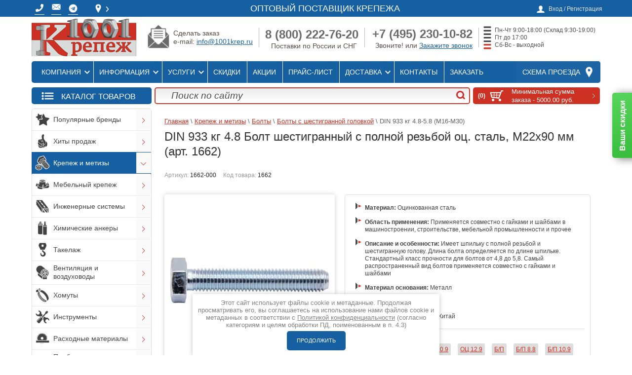

--- FILE ---
content_type: text/html; charset=utf-8
request_url: https://1001krep.ru/bolt-din-933-4-8-oc-m22x90mm-artikul-1662
body_size: 75382
content:



			<!DOCTYPE html>
<html lang="ru">
<head>
<meta charset="utf-8">
<meta name="robots" content="all"/>
<title>Болт DIN 933 M22x90 оцинк 4.8 купить кг | | 1001krep </title>
<!-- assets.top -->
<meta property="og:title" content="DIN 933 кг 4.8 Болт шестигранный с полной резьбой оц. сталь, M22x90 мм (арт. 1662)">
<meta name="twitter:title" content="DIN 933 кг 4.8 Болт шестигранный с полной резьбой оц. сталь, M22x90 мм (арт. 1662)">
<meta property="og:description" content="Болт с полной резьбой DIN 933 кл. пр. 4.8 купить в интернет-магазине 1001 КРЕПЕЖ. Размер: M22x90 мм. Артикул: 1662. Болт din 933 используют для надежного закрепления массивных деталей и металлических конструкций. Материал: оцинкованная сталь. Большой ассортимент и выгодные цены. Доставка по Москве и всей России.">
<meta name="twitter:description" content="Болт с полной резьбой DIN 933 кл. пр. 4.8 купить в интернет-магазине 1001 КРЕПЕЖ. Размер: M22x90 мм. Артикул: 1662. Болт din 933 используют для надежного закрепления массивных деталей и металлических конструкций. Материал: оцинкованная сталь. Большой ассортимент и выгодные цены. Доставка по Москве и всей России.">
<meta property="og:image" content="https://1001krep.ru/thumb/2/d-VjabOBhiGBjhmzLu6xJg/300r400/d/bolt_din_933_3.jpg">
<meta name="twitter:image" content="https://1001krep.ru/thumb/2/d-VjabOBhiGBjhmzLu6xJg/300r400/d/bolt_din_933_3.jpg">
<meta property="og:image:type" content="image/jpeg">
<meta property="og:image:width" content="300">
<meta property="og:image:height" content="400">
<meta property="og:type" content="website">
<meta property="og:url" content="https://1001krep.ru/bolt-din-933-4-8-oc-m22x90mm-artikul-1662">
<meta property="og:site_name" content="1001 КРЕПЕЖ - Оптовый поставщик крепежа">
<meta name="twitter:card" content="summary">
<!-- /assets.top -->

<meta name="description" content="Болт с полной резьбой DIN 933 кл. пр. 4.8 купить в интернет-магазине 1001 КРЕПЕЖ. Размер: M22x90 мм. Артикул: 1662. Болт din 933 используют для надежного закрепления массивных деталей и металлических конструкций. Материал: оцинкованная сталь. Большой ассортимент и выгодные цены. Доставка по Москве и всей России.">
<meta name="keywords" content="Болт шестигранный, болт с полной резьбой, DIN 933, болт с шестигранной головкой">
<meta name="SKYPE_TOOLBAR" content="SKYPE_TOOLBAR_PARSER_COMPATIBLE">
<meta name="viewport" content="width=device-width, height=device-height, initial-scale=1.0, maximum-scale=1.0, user-scalable=no">
<meta name="msapplication-tap-highlight" content="no"/>
<meta name="format-detection" content="telephone=no">
<meta http-equiv="x-rim-auto-match" content="none">

<link rel="preconnect" href="https://cdn.diginetica.net/">



 

<link rel="preload" href="/g/libs/jquery/1.10.2/jquery.min.js" as="script">
<link rel="preload" href="/t/v7375/images/js/shop2.2.js" as="script">
<link rel="preload" href="/shared/highslide-4.1.13/highslide-full.packed.js" as="script">
<link rel="preload" href="/shared/s3/js/lang/ru.js" as="script">
<link rel="preload" href="/t/v7375/images/fontawesome/webfonts/fa-regular-400.woff2" as="font" type="font/woff2" crossorigin>
<link rel="preload" href="/t/v7375/images/fontawesome/webfonts/fa-solid-900.woff2" as="font" type="font/woff2" crossorigin>

    
<link rel="stylesheet" href="/t/v7375/images/css/fonts.gpsi.min.css">

<style>
	.single-slider .item-slide + .item-slide {
		display: none;
	}
	.popular-wrap-list .popular-item + .popular-item {
		display: none;
	}
	.popup_folders_edit_blocks {
		visibility: hidden;
	}
	body .popup_folders_edit_blocks .json.hid {
		position: absolute; width: 880px; display: block !important;
	}
	body .popup_folders_edit_blocks .json.hid.win_load {
		display: none !important;
	}
	body .g-form-control-radio__input {width: 24px;height: 24px;border-color: #999999;border-width: 2px;}
	body .g-form-control-radio__label {line-height: 26px;padding-left: 32px;}
	body .g-form-control-radio:hover .g-form-control-radio__input {border-color: #ec1c24;box-shadow: 0 0 3px 0 #ec1c24 !important;}
	body .g-form-control-radio input[type=radio]:checked~.g-form-control-radio__input {background: #ec1c24;border: 0px solid #fff; box-shadow: inset 0 0 0 2px #ec1c24, inset 0 0 0 5px #fff !important;}
	body input[name="dt_order_date_and_time"]::placeholder {color: transparent;}
	</style>


        
<style>
@media (max-width:768px){.shop2-group-kinds .kinds_table>.row_hide{display:none}.shop2-group-kinds .kinds_table .shop2-product-item>.td{display:flex;align-items:center;justify-content:space-between}.shop2-group-kinds .kinds_table .shop2-product-item>.td .title{display:block}.delivery_block .delivery_list{width:auto;margin:0}.delivery_block .delivery_list .iconBot1,.delivery_block .delivery_list span{display:none}.registration-block-wr .registration-block-wr-in .registration-block{background:0 0;padding:0}.registration-block-wr .registration-block-wr-in .registration-block>span{display:block;font-size:0;min-width:24px;min-height:24px;background:url(/t/v7375/images/user.png) 50% 50% no-repeat}.product-card .product-card-left{float:none;width:auto!important;margin:0 0 20px}.product-card .product-card-left .product-image{width:auto!important;height:auto!important}h3.h3descCor{width:auto!important}}.kinds_table .th.itm_upakovka{display:table-cell!important}@media (max-width:1024px){.mob_hblock{display:none}.bot-menu{display:none}.content-wrapper .sidebar.left{display:none}.content-wrapper .main{width:100%}.navigation-wr .shop-search{display:none}.navigation-wr .site-search{width:calc(100% - 257px)}.site-wrapper{padding-top:40px}.site-wrapper .pre-header{justify-content:center;text-align:center;z-index:1}.site-wrapper .wrapper-inner header.header .company .site-logo{margin:0 auto;padding:10px 0}.site-wrapper .wrapper-inner .top-menu{justify-content:center;background:0 0;box-shadow:none}.top-menu ul{display:none}.new-contacts-phone{order:5;display:block;width:40px;height:40px;background:url(/t/v7375/images/tel-logo-white.png) 50% 46% no-repeat #b70202;float:none;margin:0;padding:0;z-index:101}.new-contacts-phone>div{display:none}.new-contacts-phone>div a,.new-contacts-phone>div p{color:#fff!important;text-decoration:none;text-align:left!important;margin:0!important;padding:0!important}.new-contacts-phone>div .phoneTopMenu{display:block!important}.site-wrapper .pre-header .spoiler-bodyTop,.site-wrapper .pre-header div.spoiler-titleTop{display:none}.site-wrapper .wrapper-inner header.header .company .right-side{display:none}.header{height:auto}}@media (max-width:768px){.shop2-group-kinds .kinds_table>.row_hide{display:none}.shop2-group-kinds .kinds_table .shop2-product-item>.td{display:flex;align-items:center;justify-content:space-between}.shop2-group-kinds .kinds_table .shop2-product-item>.td .title{display:block}.delivery_block .delivery_list{width:auto;margin:0}.delivery_block .delivery_list .iconBot1,.delivery_block .delivery_list span{display:none}.registration-block-wr .registration-block-wr-in .registration-block{background:0 0;padding:0}.registration-block-wr .registration-block-wr-in .registration-block>span{display:block;font-size:0;min-width:24px;min-height:24px;background:url(/t/v7375/images/user.png) 50% 50% no-repeat}.product-card .product-card-left{float:none;width:auto!important;margin:0 0 20px}.product-card .product-card-left .product-image{width:auto!important;height:auto!important}.product-card .product-card-right{overflow:visible}h3.h3descCor{width:auto!important}}article,aside,header,main{display:block}hr{-moz-box-sizing:content-box;box-sizing:content-box;height:0}.footer p,.header p,.sidebar p{margin:0}.categories>li:first-child{padding:0;box-shadow:none}.categories>li:first-child a{-webkit-border-radius:2px 2px 0 0;-moz-border-radius:2px 2px 0 0;-ms-border-radius:2px 2px 0 0;-o-border-radius:2px 2px 0 0;border-radius:2px 2px 0 0;-webkit-background-clip:padding;-moz-background-clip:padding;background-clip:padding-box}.block-text{margin:0 0 8px}.block-text .block-text-body{border:1px solid #ddd;border-top:none;padding:0 0 0 4px;color:#464646;font-size:13px;-webkit-border-radius:0 0 2px 2px;-moz-border-radius:0 0 2px 2px;-ms-border-radius:0 0 2px 2px;-o-border-radius:0 0 2px 2px;border-radius:0 0 2px 2px;-webkit-background-clip:padding;-moz-background-clip:padding;background-clip:padding-box}.block-text .block-text-body p:first-child{margin:0}.block-informers{text-align:center;margin:0 0 8px}.bot-menu{margin:0 0 16px;padding:11px 13px 17px;height:53px;-webkit-box-sizing:border-box;-moz-box-sizing:border-box;box-sizing:border-box;list-style:none;text-align:right;background:url(/t/v7375/images/theme0/bot_menu_bg.png) repeat-x;-webkit-background-clip:padding;-moz-background-clip:padding;background-clip:padding-box;-moz-box-shadow:0 0 5px rgba(0,0,0,.1);-webkit-box-shadow:0 0 5px rgba(0,0,0,.1);box-shadow:0 0 5px rgba(0,0,0,.1)}.bot-menu li{display:inline-block;vertical-align:top;padding:0 10px}.bot-menu li a{color:#d4d4d4;font-size:12px;line-height:1;text-decoration:none}.menu5{border-top:4px solid #cd3123}.block-gayka{width:240px;height:110px;margin-top:10px}.block-gayka .block-gayka-zagolovok{clear:unset;background:#e2e2e2;width:99%;text-align:center;font-size:13px;font-weight:700}.block-gayka p{float:left}.block-gayka p span{display:block;position:relative;top:-14px;background:#e2e2e2;left:11px;width:55px;text-align:center}.obrCall a{background:url(/d/1299562/d/knopka_zakazat-zvonok_4.png);background-size:cover;width:238px;height:40px;display:inline-block;text-align:center;text-decoration:none}.obrCall a img{position:relative;bottom:1px;width:43px;left:-9px}.obrCall a span{position:relative;top:-15px;font-size:20px;color:#fff;left:-6px}.obrMail a{background:url(/d/1299562/d/knopka_ostavit-zayavku_fon.png);background-size:cover;width:238px;height:40px;display:inline-block;text-align:center;text-decoration:none}.obrMail a img{position:relative;bottom:1px;width:43px;left:-9px}.obrMail a span{position:relative;top:-15px;font-size:20px;color:#fff;left:-6px}table#brand-category-owl td{width:auto;padding:7px}table#brand-category-owl td{padding-top:5px;border-width:0}@media (max-width:1024px){.icons_block ul{width:auto;height:auto}.icons_block ul li{float:none;display:inline-block;vertical-align:top}.mob_hblock{display:none}.bot-menu{display:none}.content-wrapper .sidebar.left{display:none}.content-wrapper .main{width:100%}.navigation-wr .shop-search{display:none}.navigation-wr .site-search{width:calc(100% - 257px)}.site-wrapper{padding-top:40px}.site-wrapper .pre-header{justify-content:center;text-align:center;z-index:1}.site-wrapper .wrapper-inner header.header .company .site-logo{margin:0 auto;padding:10px 0}.site-wrapper .wrapper-inner .top-menu{justify-content:center;background:0 0;box-shadow:none}.top-menu ul{display:none}.new-contacts-phone{order:5;display:block;width:40px;height:40px;background:url(/t/v7375/images/tel-logo-white.png) 50% 46% no-repeat #b70202;float:none;margin:0;padding:0;z-index:101}.new-contacts-phone>div{display:none}.new-contacts-phone>div a,.new-contacts-phone>div p{color:#fff!important;text-decoration:none;text-align:left!important;margin:0!important;padding:0!important}.new-contacts-phone>div .phoneTopMenu{display:block!important}.site-wrapper .pre-header .spoiler-bodyTop,.site-wrapper .pre-header div.spoiler-titleTop{display:none}.site-wrapper .wrapper-inner header.header .company .right-side{display:none}.header{height:auto}}@media (max-width:768px){.product-tabs li{display:block;width:100%;-webkit-box-sizing:border-box;-moz-box-sizing:border-box;box-sizing:border-box;margin:0 0 2px}.shop2-group-kinds .kinds_table .shop2-product-item>.td{display:flex;align-items:center;justify-content:space-between}.shop2-group-kinds .kinds_table .shop2-product-item>.td .title{display:block}.delivery_block .delivery_list{width:auto;margin:0}.delivery_block .delivery_list .iconBot1,.delivery_block .delivery_list span{display:none}.registration-block-wr .registration-block-wr-in .registration-block{background:0 0;padding:0}.registration-block-wr .registration-block-wr-in .registration-block>span{display:block;font-size:0;min-width:24px;min-height:24px;background:url(/t/v7375/images/user.png) 50% 50% no-repeat}.product-card .product-card-left{float:none;width:auto!important;margin:0 0 20px}.product-card .product-card-left .product-image{width:auto!important;height:auto!important}.product-card .product-card-right{overflow:visible}h3.h3descCor{width:auto!important}}@media (max-width:1024px){.icons_block ul{width:auto;height:auto}.icons_block ul li{float:none;display:inline-block;vertical-align:top}.mob_hblock{display:none}.content-wrapper .sidebar.left{display:none}.content-wrapper .main{width:100%}.navigation-wr .shop-search{display:none}.navigation-wr .site-search{width:calc(100% - 257px)}.site-wrapper{padding-top:40px}.site-wrapper .pre-header{justify-content:center;text-align:center;z-index:1}.site-wrapper .wrapper-inner header.header .company .site-logo{margin:0 auto;padding:10px 0}.site-wrapper .wrapper-inner .top-menu{justify-content:center;background:0 0;box-shadow:none}.top-menu ul{display:none}.new-contacts-phone{order:5;display:block;width:40px;height:40px;background:url(/t/v7375/images/tel-logo-white.png) 50% 46% no-repeat #b70202;float:none;margin:0;padding:0;z-index:101}.new-contacts-phone>div{display:none}.new-contacts-phone>div a,.new-contacts-phone>div p{color:#fff!important;text-decoration:none;text-align:left!important;margin:0!important;padding:0!important}.new-contacts-phone>div .phoneTopMenu{display:block!important}.site-wrapper .pre-header .spoiler-bodyTop,.site-wrapper .pre-header div.spoiler-titleTop{display:none}.site-wrapper .wrapper-inner header.header .company .right-side{display:none}.header{height:auto}}@media (max-width:768px){.shop2-group-kinds .kinds_table .shop2-product-item>.td{display:flex;align-items:center;justify-content:space-between}.shop2-group-kinds .kinds_table .shop2-product-item>.td .title{display:block}.delivery_block .delivery_list{width:auto;margin:0}.delivery_block .delivery_list .iconBot1,.delivery_block .delivery_list span{display:none}.registration-block-wr .registration-block-wr-in .registration-block{background:0 0;padding:0}.registration-block-wr .registration-block-wr-in .registration-block>span{display:block;font-size:0;min-width:24px;min-height:24px;background:url(/t/v7375/images/user.png) 50% 50% no-repeat}.product-card .product-card-left{float:none;width:auto!important;margin:0 0 20px}.product-card .product-card-left .product-image{width:auto!important;height:auto!important}.product-card .product-card-right{overflow:visible}h3.h3descCor{width:auto!important}}.highslide{outline:0;text-decoration:none}.highslide img{border:2px solid silver}.highslide{outline:0}.highslide img{border:1px solid #aaa}.g-button{position:relative;display:inline-block;box-sizing:border-box;padding:.5em 1.35714em;text-decoration:none!important;color:#fff!important;border:.07143em solid rgba(0,0,0,.1);border-radius:.28571em;outline:0;background-color:#15c;background-image:linear-gradient(-180deg,#3b7cef 0,#15c 100%);box-shadow:0 .07143em .07143em 0 rgba(0,0,0,.2);text-shadow:0 1px 1px rgba(0,0,0,.2);font-family:Arial,sans-serif;font-size:14px;font-weight:700;line-height:1.2}.g-button{position:relative;display:inline-block;box-sizing:border-box;padding:.5em 1.35714em;text-decoration:none!important;border:.07143em solid rgba(0,0,0,.1);text-shadow:0 1px 1px rgba(0,0,0,.2);border-radius:.28571em;outline:0;box-shadow:0 .07143em .07143em 0;font-family:Arial,sans-serif;font-size:14px;font-weight:700;line-height:1.2;-webkit-appearance:button;color:#fff!important;background-color:#15c;background-image:linear-gradient(-180deg,#3b7cef 0,#15c 100%)}.s3-cookie-message-wrap{position:fixed;z-index:9999;left:0;right:0;bottom:64px;display:none;justify-content:center}.s3-cookie-message{display:flex;align-items:center;background:#fff;border:1px solid #d6d6d6;box-sizing:border-box;box-shadow:2px 2px 18px rgba(0,0,0,.14);border-radius:8px;max-width:1664px;padding:32px;margin:0 32px}.s3-cookie-message .s3-cookie-message__text{font-family:"Open Sans",sans-serif;font-style:normal;font-weight:400;font-size:15px;line-height:20px;align-items:center;color:#212121}.s3-cookie-message .s3-cookie-message__btn{margin-left:32px}@media only screen and (max-width:1024px){.s3-cookie-message-wrap{bottom:32px}.s3-cookie-message{padding:24px}.s3-cookie-message .s3-cookie-message__text{font-size:14px;line-height:19px}}@media only screen and (max-width:768px){.s3-cookie-message-wrap{bottom:24px}.s3-cookie-message{margin:0 24px;padding:16px}.s3-cookie-message .s3-cookie-message__text{font-size:12px;line-height:16px}.s3-cookie-message .s3-cookie-message__btn{margin-left:24px}}@media only screen and (max-width:375px){.s3-cookie-message-wrap{bottom:16px}.s3-cookie-message{flex-direction:column;align-items:end;margin:0 16px}.s3-cookie-message .s3-cookie-message__text{margin-bottom:13px}}.clearfix:after,.clearfix:before{display:table;line-height:0;content:""}.shop2-clear-container{overflow:hidden;line-height:0;font-size:0;clear:both;width:100%;height:0}.shop2-product-amount{text-align:center;line-height:0;font-size:0;width:86px;white-space:nowrap}.shop2-product-amount button{padding:0;border:0;vertical-align:middle;display:inline-block;width:22px;height:20px;line-height:21px;font-family:Arial,Helvetica,sans-serif;font-size:24px;text-align:center;text-shadow:#fff 0 1px 0;overflow:hidden;background-color:#eee;background-image:-moz-linear-gradient(top,#f8f8f8,#dfdfdf);background-image:-webkit-gradient(linear,0 0,0 100%,from(#f8f8f8),to(#dfdfdf));background-image:-webkit-linear-gradient(top,#f8f8f8,#dfdfdf);background-image:-o-linear-gradient(top,#f8f8f8,#dfdfdf);background-image:linear-gradient(to bottom,#f8f8f8,#dfdfdf);background-repeat:repeat-x;-webkit-box-shadow:#ccc 1px 1px 0 inset,#ccc -1px -1px 0 inset,#ccc -1px 1px 0 inset,#ccc 1px -1px 0 inset;-moz-box-shadow:#ccc 1px 1px 0 inset,#ccc -1px -1px 0 inset,#ccc -1px 1px 0 inset,#ccc 1px -1px 0 inset;box-shadow:#ccc 1px 1px 0 inset,#ccc -1px -1px 0 inset,#ccc -1px 1px 0 inset,#ccc 1px -1px 0 inset;-webkit-border-radius:4px;-moz-border-radius:4px;border-radius:4px;color:#626262}.shop2-product-amount button::-moz-focus-inner{padding:0;border:0}.shop2-product-amount input[type=text]{vertical-align:middle;width:28px;margin:0 4px;font-family:inherit;font-size:13px;text-align:center;padding:0}table.shop2-product-params{border-collapse:collapse;border-spacing:0;width:100%}table.shop2-product-params tr.odd{background-color:transparent}table.shop2-product-params tr.even{background-color:#eee}table.shop2-product-params td,table.shop2-product-params th{font-size:13px;vertical-align:top;padding:5px 10px;text-align:left}table.shop2-product-params th{color:#2a2a2a;width:40%}.shop2-product-btn{border:none;padding:0;margin:0;font-family:inherit;font-size:13px;color:#333;background-color:#eee;background-image:-moz-linear-gradient(top,#f8f8f8,#dfdfdf);background-image:-webkit-gradient(linear,0 0,0 100%,from(#f8f8f8),to(#dfdfdf));background-image:-webkit-linear-gradient(top,#f8f8f8,#dfdfdf);background-image:-o-linear-gradient(top,#f8f8f8,#dfdfdf);background-image:linear-gradient(to bottom,#f8f8f8,#dfdfdf);background-repeat:repeat-x;-webkit-box-shadow:#ccc 1px 1px 0 inset,#ccc -1px -1px 0 inset,#ccc -1px 1px 0 inset,#ccc 1px -1px 0 inset;-moz-box-shadow:#ccc 1px 1px 0 inset,#ccc -1px -1px 0 inset,#ccc -1px 1px 0 inset,#ccc 1px -1px 0 inset;box-shadow:#ccc 1px 1px 0 inset,#ccc -1px -1px 0 inset,#ccc -1px 1px 0 inset,#ccc 1px -1px 0 inset;-webkit-border-radius:4px;-moz-border-radius:4px;border-radius:4px;vertical-align:middle}.shop2-product-btn span{display:block;overflow:hidden;margin:0 auto;background:url("/g/shop2v2/default/images/icons-btn.png") no-repeat;font-size:15px;font-weight:700;color:#626262}.shop2-product-btn.type-1{width:36px;height:25px;text-align:left}.shop2-product-btn.type-1 span{height:25px;line-height:34px;text-indent:-1000px}.shop2-product-btn.type-1.buy span{background-position:50% -120px}.shop2-group-kinds{line-height:0;font-size:0;margin:15px -25px 15px 0}.shop2-product-article{font-size:12px;line-height:15px;margin:10px 0}.shop2-product-article span{color:#999}*{-webkit-locale:auto}html{overflow-y:scroll;font-family:sans-serif;-ms-text-size-adjust:100%;-webkit-text-size-adjust:100%}body{margin:0}aside,header,main{display:block}a{background:0 0}strong{font-weight:700}h1{margin:.67em 0;font-size:2em}small{font-size:80%}img{border:0}button,input{margin:0;color:inherit;font:inherit}button{overflow:visible}button{text-transform:none}button,input[type=submit]{-webkit-appearance:button}button::-moz-focus-inner,input::-moz-focus-inner{padding:0;border:0}input{line-height:normal}input[type=search]{-webkit-box-sizing:content-box;-moz-box-sizing:content-box;box-sizing:content-box;-webkit-appearance:textfield}input[type=search]::-webkit-search-cancel-button,input[type=search]::-webkit-search-decoration{-webkit-appearance:none}table{border-spacing:0;border-collapse:collapse}td,th{padding:0}.clearfix:after,.clearfix:before{display:table;content:"";line-height:0;font-size:0}.clearfix:after{clear:both}.clear{visibility:hidden;clear:both;height:0;font-size:1px;line-height:0}.clear-self:after{display:block;visibility:hidden;clear:both;height:0;content:''}.table0{border-collapse:collapse}.table0 td{padding:.5em}.shop-btn{background-color:#cd3123;background-image:-webkit-gradient(linear,left top,left bottom,color-stop(0,#dd412e),color-stop(100%,#cd3123));background-image:-o-linear-gradient(top,#dd412e 0,#cd3123 100%);background-image:-moz-linear-gradient(top,#dd412e 0,#cd3123 100%);background-image:-webkit-linear-gradient(top,#dd412e 0,#cd3123 100%);background-image:-ms-linear-gradient(top,#dd412e 0,#cd3123 100%);background-image:linear-gradient(to bottom,#dd412e 0,#cd3123 100%);-pie-background:linear-gradient(to bottom,#dd412e 0%,#cd3123 100%)}input[type=submit].shop-btn{border:none}a.shop-btn{text-decoration:none}body,html{height:100%}body{position:relative;min-width:980px;text-align:left;color:#212121;background:url(/t/v7375/images/theme0/body_bg.png);font-family:Arial,Helvetica,sans-serif;font-size:15px;line-height:1.25}h1,h3,h5{color:#313131;font-family:roboto;font-weight:400;font-style:normal}h1{margin-top:0;font-size:27px;z-index:3;position:relative}h3{font-size:16px}h5{font-size:12px}h5{font-weight:700}a{text-decoration:underline;color:#1660a1}a img{border-color:#212121}h3{font-size:16px;font-weight:700;font-family:arial}.site-path{color:#615f5f;font-size:13px;font-family:roboto_condensed-light,sans-serif;padding:6px 0 0;margin:0 0 8px;z-index:3;position:relative}.site-path a{color:#cd3123}.footer a img,.header a img,.sidebar a img{border:none}.footer p,.header p{margin:0}.site-wrapper{max-width:100%;min-height:100%;margin:0 auto -126px;padding-top:25px}.site-wrapper::after{display:block;content:'.';visibility:hidden}header.header{margin-top:50px}.wrapper-inner{width:1160px;margin:0 auto;background-color:#fff;-webkit-border-radius:3px;-moz-border-radius:3px;-ms-border-radius:3px;-o-border-radius:3px;border-radius:3px;-webkit-background-clip:padding;-moz-background-clip:padding;background-clip:padding-box;-moz-box-shadow:0 0 5px rgba(0,0,0,.1);-webkit-box-shadow:0 0 5px rgba(0,0,0,.1);box-shadow:0 0 5px rgba(0,0,0,.1)}.registration-block-wr{background-color:#434242;position:fixed;width:100%;z-index:80}.registration-block-wr-in{width:1160px;margin:0 auto}.registration-block{position:relative;float:right;background:url(/t/v7375/images/theme0/user.png) 0 3px no-repeat;padding:0 0 0 24px;margin:6px 4px 9px 0;color:#e1e1e1}.registration-block span{color:#e1e1e1;font-size:12px}.registration-block .user-open{display:none;width:180px;position:absolute;right:-4px;top:30px;z-index:15;padding:7px 10px 9px 12px;background-color:#fff;-webkit-border-radius:7px;-moz-border-radius:7px;-ms-border-radius:7px;-o-border-radius:7px;border-radius:7px;-webkit-background-clip:padding;-moz-background-clip:padding;background-clip:padding-box;-moz-box-shadow:0 0 5px rgba(84,77,70,.19);-webkit-box-shadow:0 0 5px rgba(84,77,70,.19);box-shadow:0 0 5px rgba(84,77,70,.19)}.registration-block .user-open label{font-size:13px;color:#434242;line-height:1;padding-left:1px}.registration-block .user-open input[type=password],.registration-block .user-open input[type=text]{position:relative;height:15px;padding:4px 5px;border:1px solid #e4ded7;background-color:#fff;-webkit-border-radius:3px;-moz-border-radius:3px;-ms-border-radius:3px;-o-border-radius:3px;border-radius:3px;-webkit-background-clip:padding;-moz-background-clip:padding;background-clip:padding-box}.registration-block .user-open .field_login{padding-bottom:4px}.registration-block .user-open .field_login input[type=text]{width:168px}.registration-block .user-open .field_password{padding-bottom:10px}.registration-block .user-open .field_password input[type=password]{width:98px;margin-right:10px;float:left}.registration-block .user-open .field_password .shop-btn{float:right;font-size:13px;line-height:normal;padding:5px 11px 4px;color:#fff;-webkit-border-radius:2px;-moz-border-radius:2px;-ms-border-radius:2px;-o-border-radius:2px;border-radius:2px;-webkit-background-clip:padding;-moz-background-clip:padding;background-clip:padding-box}.registration-block .user-open .user-forgot,.registration-block .user-open .user-registration{font-size:12px}.registration-block .user-open .user-registration{margin-right:10px}.pre-header{width:1160px;margin:0 auto;position:relative}.shop-basket{min-width:257px;position:relative;display:block;float:right;text-decoration:none;-webkit-background-clip:padding;-moz-background-clip:padding;background-clip:padding-box}.shop-basket span{color:#fff}.shop-basket.empty .basket-empty{display:block}.shop-basket.empty .basket-total{display:none}.shop-basket-inner{display:block;background:url(/g/templates/shop2/2.16.2/css/cart-icon.png) 41px 6px no-repeat;padding:8px 11px 4px 93px;min-height:21px}.basket-amount{position:absolute;left:7px;top:10px;width:27px;height:15px;text-align:right;font-weight:700;font-size:12px}.basket-total{position:relative;display:block;font-weight:700;padding:0 29px 0 0;background:url(/g/templates/shop2/2.16.2/css/cart-arrow.png) right 6px no-repeat}.basket-total span{font-weight:400;font-size:13px}.basket-empty{display:none;font-size:17px;padding:0 7px 0 0}.company{margin:3px 0 3px 12px;float:left}.site-logo{width:212px;height:76px;float:left}.company-desc{font-size:21px;color:#434242;text-transform:uppercase;padding:0 0 0 1px;line-height:1;color:#7a736c;position:absolute;top:22px;left:9px}.right-side{float:left;display:table;margin:10px 5px 0 0;color:#544d46}.company-phone{display:table-cell;min-width:210px;vertical-align:top;text-align:right;font-size:19px}.company-phone .company-phone-in{margin:5px}.top-menu{position:relative;margin:0 4px 4px;background-color:#434242;-webkit-border-radius:2px;-moz-border-radius:2px;-ms-border-radius:2px;-o-border-radius:2px;border-radius:2px;-webkit-background-clip:padding;-moz-background-clip:padding;background-clip:padding-box;-moz-box-shadow:inset 0 0 5px rgba(0,0,0,.48);-webkit-box-shadow:inset 0 0 5px rgba(0,0,0,.48);box-shadow:inset 0 0 5px rgba(0,0,0,.48);background-image:-webkit-gradient(linear,left top,left bottom,color-stop(0,#5e5d5d),color-stop(100%,#434242));background-image:-o-linear-gradient(top,#5e5d5d 0,#434242 100%);background-image:-moz-linear-gradient(top,#5e5d5d 0,#434242 100%);background-image:-webkit-linear-gradient(top,#5e5d5d 0,#434242 100%);background-image:-ms-linear-gradient(top,#5e5d5d 0,#434242 100%);background-image:linear-gradient(to bottom,#5e5d5d 0,#434242 100%);-pie-background:linear-gradient(to bottom,#5e5d5d 0%,#434242 100%)}.top-menu ul{float:left;list-style:none;margin:0;padding:0 0 0 9px;line-height:0;font-size:0}.top-menu ul li{display:inline-block;vertical-align:top;border-left:1px solid #6b6b6b}.top-menu ul li:first-child{border:none}.top-menu ul li a{display:block;padding:15px 13px 15px 11px;font-size:15px;text-transform:uppercase;line-height:1;color:#fff;font-family:roboto_condensed-light,sans-serif;text-decoration:none}.map-block{float:right;background:url(/g/templates/shop2/2.16.2/css/nav-pat.png) #595959;-moz-box-shadow:inset 0 0 1px rgba(255,255,255,.1);-webkit-box-shadow:inset 0 0 1px rgba(255,255,255,.1);box-shadow:inset 0 0 1px rgba(255,255,255,.1)}.map-block a{display:block;font-family:roboto,sans-serif;line-height:1;padding:15px 41px 15px 12px;text-decoration:none;color:#fff;background:url(/g/templates/shop2/2.16.2/css/nav-icon.png) right 12px no-repeat}.navigation-wr{margin:4px;padding:5px 5px 5px 255px;background-color:#eee;border:1px solid #ddd;-webkit-border-radius:2px;-moz-border-radius:2px;-ms-border-radius:2px;-o-border-radius:2px;border-radius:2px;-webkit-background-clip:padding;-moz-background-clip:padding;background-clip:padding-box;background-image:-webkit-gradient(linear,left top,left bottom,color-stop(0,#fff),color-stop(100%,#eee));background-image:-o-linear-gradient(top,#fff 0,#eee 100%);background-image:-moz-linear-gradient(top,#fff 0,#eee 100%);background-image:-webkit-linear-gradient(top,#fff 0,#eee 100%);background-image:-ms-linear-gradient(top,#fff 0,#eee 100%);background-image:linear-gradient(to bottom,#fff 0,#eee 100%);-pie-background:linear-gradient(to bottom,#fff 0%,#eee 100%)}.shop-search{float:left;position:relative;width:241px;height:33px;margin-left:-249px}.site-search{width:70%;height:29px;border:2px solid #d33727;background-image:-webkit-gradient(linear,left top,left bottom,color-stop(0,rgba(0,0,0,.08)),color-stop(100%,rgba(255,255,255,0)));background-image:-o-linear-gradient(top,rgba(0,0,0,.08) 0,rgba(255,255,255,0) 100%);background-image:-moz-linear-gradient(top,rgba(0,0,0,.08) 0,rgba(255,255,255,0) 100%);background-image:-webkit-linear-gradient(top,rgba(0,0,0,.08) 0,rgba(255,255,255,0) 100%);background-image:-ms-linear-gradient(top,rgba(0,0,0,.08) 0,rgba(255,255,255,0) 100%);background-image:linear-gradient(to bottom,rgba(0,0,0,.08) 0,rgba(255,255,255,0) 100%);-pie-background:linear-gradient(to bottom,rgba(0,0,0,0.08) 0%,rgba(255,255,255,0) 100%)}.site-search input[type=search]{width:94%;-webkit-box-sizing:border-box;-moz-box-sizing:border-box;box-sizing:border-box;padding:5px 12px;background:0 0;border:none;font-size:19px;font-style:italic;line-height:18px;color:#4c4c4c;float:left;outline:0;height:29px}.site-search input[type=search]::-webkit-input-placeholder{color:#4c4c4c;opacity:1}.site-search input[type=search]::-moz-placeholder{color:#4c4c4c;opacity:1}.site-search input[type=search]:-ms-input-placeholder{color:#4c4c4c;opacity:1}.site-search input[type=submit]{background:url(/t/v7375/images/theme0/search-icon.png) center 5px no-repeat;border:none;float:right;width:34px;height:31px;font-size:0}.content-wrapper{position:relative;width:100%;min-height:0}.main{float:left;width:100%}.content{padding:0;padding:0 24px 40px 26px}.sidebar{position:relative}.sidebar.left{float:left;width:247px;margin-right:-100%;padding:0 0 40px 4px}.sidebar.left~.main>.content{margin-left:247px}.categories{padding:0;margin:0 0 5px;list-style:none;border:1px solid #ddd;-webkit-border-radius:2px;-moz-border-radius:2px;-ms-border-radius:2px;-o-border-radius:2px;border-radius:2px;-webkit-background-clip:padding;-moz-background-clip:padding;background-clip:padding-box}.categories li.current>a>.show_me:after{-webkit-transform:rotate(0);-moz-transform:rotate(0);-ms-transform:rotate(0);-o-transform:rotate(0);transform:rotate(0)}.categories li.current>ul{display:block}.categories>li{padding:1px 0 0;-moz-box-shadow:inset 0 1px 0 #e7e7e7;-webkit-box-shadow:inset 0 1px 0 #e7e7e7;box-shadow:inset 0 1px 0 #e7e7e7}.categories>li .show_me{position:absolute;right:0;top:3px;width:30px;height:25px}.categories>li .show_me:after{content:"";position:absolute;right:10px;top:10px;width:11px;height:6px;background:url(/t/v7375/images/theme0/ar1.svg) no-repeat;-webkit-transform:rotate(270deg);-moz-transform:rotate(270deg);-ms-transform:rotate(270deg);-o-transform:rotate(270deg);transform:rotate(270deg)}.categories>li>a{position:relative;display:block;padding:7px 30px 8px 20px;color:#2b2929;margin:-1px;font-size:14px;font-family:roboto,sans-serif;text-transform:uppercase;text-decoration:none}.categories>li:last-child a{-webkit-border-radius:0 0 2px 2px;-moz-border-radius:0 0 2px 2px;-ms-border-radius:0 0 2px 2px;-o-border-radius:0 0 2px 2px;border-radius:0 0 2px 2px;-webkit-background-clip:padding;-moz-background-clip:padding;background-clip:padding-box}.categories>li>ul{list-style:none;padding:0;margin:0;display:none;margin:1px 0}.categories>li>ul>li{border-top:1px solid #ddd}.categories>li>ul>li>a{display:block;padding:7px 30px 8px 20px;font-family:roboto_condensed-light,sans-serif;font-size:14px;text-decoration:none;color:#434242;position:relative}.categories>li>ul>li ul{padding:2px 0 7px;margin:1px;list-style:none;display:none}.categories>li>ul>li ul li a{display:block;padding:7px 30px 8px;font-family:roboto_condensed-light,sans-serif;font-size:14px;text-decoration:none;color:#434242;position:relative}.categories>li>ul>li ul li ul{padding-left:20px}.categories>li>ul>li ul ul{display:none}.categories>li.current>a{margin:-1px;background-color:#1660a1;color:#fff}.categories>li.current>a .show_me:after{background:url(/t/v7375/images/theme0/ar1h.svg) no-repeat}.popup_folders .json{display:none!important}.popup_folders li>a{color:#434242;text-transform:none;font-family:Arial}.popup_folders li>ul{display:none;position:absolute;width:880px;padding:8px 10px 0 20px;margin:0;z-index:1000;background:#fff;box-shadow:0 1px 3px rgba(0,0,0,.4);-moz-box-shadow:0 1px 3px rgba(0,0,0,.4);-webkit-box-shadow:0 1px 3px rgba(0,0,0,.4);-o-box-shadow:0 1px 3px rgba(0,0,0,.4)}.popup_folders li>ul.level_2{overflow-y:auto;display:none;left:250px;}.popup_folders li>ul.level_4{display:none!important}.popup_folders li>ul li{width:200px;padding:0 15px 0 0;float:left;vertical-align:top;border-top:none;border-bottom:1px solid #ddd}.popup_folders li>ul li a{font-weight:700;padding-left:5px!important;color:#0071a6;font-family:Arial}.popup_folders li>ul li ul{position:static!important;width:auto!important;padding:0;display:block!important;background:0 0;box-shadow:none;border-left:none;-moz-box-shadow:none;-webkit-box-shadow:none;-o-box-shadow:none}.popup_folders li>ul li ul li{-moz-box-shadow:none;-webkit-box-shadow:none;box-shadow:none;border:none!important}.popup_folders li>ul li ul li a{padding-left:5px!important;font-weight:400;font-size:13px;font-family:Arial}a.highslide img{border:none}div.clear{clear:both;font-size:0;line-height:0}.clear{clear:both;font-size:0;line-height:0}.product-image{position:relative}.product-image .addpics{line-height:0}.product-label{line-height:0;font-size:0}.product-card{margin:18px 0 20px}.product-card-left{position:relative;padding:0;margin:3px 20px 0 0;float:left}.product-card-left .product-label{position:absolute;left:0;top:0}.product-card-left .product-image{background-color:#fff;margin:0 0 14px;text-align:center;line-height:0;font-size:0;-webkit-border-radius:2px;-moz-border-radius:2px;-ms-border-radius:2px;-o-border-radius:2px;border-radius:2px;-webkit-background-clip:padding;-moz-background-clip:padding;background-clip:padding-box;-moz-box-shadow:0 0 10px rgba(0,0,0,.19);-webkit-box-shadow:0 0 10px rgba(0,0,0,.19);box-shadow:0 0 10px rgba(0,0,0,.19)}.product-card-left .product-image a img{vertical-align:middle;max-width:100%}.thumbnails-image{position:relative;line-height:0;font-size:0;-webkit-background-clip:padding;-moz-background-clip:padding;background-clip:padding-box}.thumbnails-image ul{list-style:none;padding:0;margin:0}.thumbnails-image ul li{border:1px solid #ddd;margin-bottom:5px;width:75px;height:75px;display:inline-block;vertical-align:top;background-color:#fff;margin-right:12px;text-align:center}.thumbnails-image ul li img{vertical-align:middle}.product-card-right{overflow:hidden}.product-card-right:after,.product-card-right:before{display:table;content:"";line-height:0;font-size:0}.product-card-right:after{clear:both}.product-card-right .icons_block{float:right}.product-card-right .info{border:1px solid #ddd;border-radius:2px;padding:10px 15px;font-size:12px;color:#434242;min-height:323px;margin:3px 0 17px}.product-card-right p{margin:0}.product-data{position:relative;margin:30px 0 20px}.product-tabs{position:relative;height:31px;line-height:0;font-size:0;list-style:none;padding:0;margin:0}.product-tabs li{display:inline-block;vertical-align:top;margin-right:2px;background-image:-webkit-gradient(linear,left top,left bottom,color-stop(0,rgba(0,0,0,0)),color-stop(100%,rgba(0,0,0,0)));background-image:-o-linear-gradient(top,rgba(0,0,0,0) 0,rgba(0,0,0,0) 100%);background-image:-moz-linear-gradient(top,rgba(0,0,0,0) 0,rgba(0,0,0,0) 100%);background-image:-webkit-linear-gradient(top,rgba(0,0,0,0) 0,rgba(0,0,0,0) 100%);background-image:-ms-linear-gradient(top,rgba(0,0,0,0) 0,rgba(0,0,0,0) 100%);background-image:linear-gradient(to bottom,rgba(0,0,0,0) 0,rgba(0,0,0,0) 100%);-pie-background:linear-gradient(to bottom,rgba(0,0,0,0) 0%,rgba(0,0,0,0) 100%)}.product-tabs li a{padding:0 12px;font-weight:700;font-size:15px;line-height:31px;display:block;text-decoration:none;outline:0;background-color:#9d9e9e;color:#fff;-webkit-border-radius:2px 2px 0 0;-moz-border-radius:2px 2px 0 0;-ms-border-radius:2px 2px 0 0;-o-border-radius:2px 2px 0 0;border-radius:2px 2px 0 0;-webkit-background-clip:padding;-moz-background-clip:padding;background-clip:padding-box;background-image:-webkit-gradient(linear,left top,left bottom,color-stop(0,#bcbdbd),color-stop(100%,#9d9e9e));background-image:-o-linear-gradient(top,#bcbdbd 0,#9d9e9e 100%);background-image:-moz-linear-gradient(top,#bcbdbd 0,#9d9e9e 100%);background-image:-webkit-linear-gradient(top,#bcbdbd 0,#9d9e9e 100%);background-image:-ms-linear-gradient(top,#bcbdbd 0,#9d9e9e 100%);background-image:linear-gradient(to bottom,#bcbdbd 0,#9d9e9e 100%);-pie-background:linear-gradient(to bottom,#bcbdbd 0%,#9d9e9e 100%)}.product-tabs li.active-tab a{padding:0 11px 0 10px;border:1px solid #ddd;border-bottom:none;color:#fff;background-color:#fff;background-image:none;-pie-background:#fff;background-color:#c33838}.product-desc{font-size:14px;border:1px solid #ddd;margin:0 0 6px;position:relative;z-index:1}.desc-area{padding:13px 11px 10px;display:none}.desc-area table.shop2-product-params td,.desc-area table.shop2-product-params th{padding:2px 3px 5px}.desc-area table.shop2-product-params th{width:32%}.active-area{display:block}.shop2-group-kinds{margin:10px -10px 10px 0}.desc-area .shop2-group-kinds{margin:0}.kinds_table{display:table;width:100%;font-size:13px;line-height:normal}.kinds_table .row{display:table-row}.kinds_table .th{display:table-cell;background:#434242;color:#fff;font-weight:700;padding:8px 12px}.kinds_table .td{display:table-cell;padding:5px 12px;border-bottom:1px solid #dedede}.kinds_table .td.param{font-size:12px;color:#666}.kinds_table .td.art,.kinds_table .td.price{color:#666;font-size:12px}.kinds_table .td.column-name{min-width:200px}.kinds_table .td.column-name a{color:#cd3123}.kinds_table .td .shop2-product-amount button{background-color:#9d9e9e;background-image:-webkit-gradient(linear,left bottom,left top,color-stop(0,transparent),color-stop(100%,rgba(255,255,255,.1)));background-image:-o-linear-gradient(bottom,transparent 0,rgba(255,255,255,.1) 100%);background-image:-moz-linear-gradient(bottom,transparent 0,rgba(255,255,255,.1) 100%);background-image:-webkit-linear-gradient(bottom,transparent 0,rgba(255,255,255,.1) 100%);background-image:-ms-linear-gradient(bottom,transparent 0,rgba(255,255,255,.1) 100%);background-image:linear-gradient(to top,transparent 0,rgba(255,255,255,.1) 100%);-pie-background:linear-gradient(to top,transparent 0%,rgba(255,255,255,0.1) 100%);border-radius:3px;color:#fff;-moz-box-shadow:none;-webkit-box-shadow:none;box-shadow:none;border:none;-moz-text-shadow:none;-webkit-text-shadow:none;text-shadow:none;font-size:21px}.kinds_table .td .shop2-product-amount input{border:1px solid #dbdfe6;border-top:1px solid #abadb3;border-radius:2px;height:20px}.kinds_table .td .shop2-product-btn{background-color:#cd3123;background-image:-webkit-gradient(linear,left bottom,left top,color-stop(0,transparent),color-stop(100%,rgba(255,255,255,.09)));background-image:-o-linear-gradient(bottom,transparent 0,rgba(255,255,255,.09) 100%);background-image:-moz-linear-gradient(bottom,transparent 0,rgba(255,255,255,.09) 100%);background-image:-webkit-linear-gradient(bottom,transparent 0,rgba(255,255,255,.09) 100%);background-image:-ms-linear-gradient(bottom,transparent 0,rgba(255,255,255,.09) 100%);background-image:linear-gradient(to top,transparent 0,rgba(255,255,255,.09) 100%);-pie-background:linear-gradient(to top,transparent 0%,rgba(255,255,255,0.09) 100%);border-radius:3px;border:none;-moz-box-shadow:none;-webkit-box-shadow:none;box-shadow:none}.kinds_table .td .shop2-product-btn span{background:url(/t/v7375/images/theme0/buy_icon.png) 50% 50% no-repeat}p.phoneTopMenu{margin:5px;color:#4f4e4e;font-size:12px;display:inline-block}.top-phone-border{display:inline-block;height:40px;width:1px;box-shadow:inset 1px 1px 20px #b9b9b9;float:right;margin:7px}.top-weeks-graphik{float:left;margin-top:4px}.top-weeks-graphik span{width:10px;height:1px;background:#4ac750;display:block;margin:5px}ul.topMenu{float:left;margin:0;padding:4px 20px;padding-left:0}ul.topMenu li{display:inline;padding-left:10px}ul.topMenu li i{font-size:18px;color:#ababab}.delivery_block{width:140px;padding:0;color:#8c8c8c;font-size:11px;float:left;border-left:1px solid #696969;margin:5px 0 0 -2px}.delivery_block .delivery_list{padding:3px 6px 0;border-radius:4px;margin:0 20px 0 0;color:#e1e1e1;width:180px;height:22px;z-index:11}.delivery_list #btn{background:url(/d/1299562/d/sklad.png) no-repeat;width:17px;height:18px;float:left;background-size:18px;padding-right:7px;margin-left:5px}.iconBot1{background:url(/d/1299562/d/wide-search-arrows-top.png) no-repeat;width:17px;height:18px;float:right;background-size:7px;padding-right:7px;margin-left:5px;position:relative;top:5px;left:-5px}.delivery_list span{padding:2px 0 0 2px;display:block;font-size:12px}.delivery_block ul.cities_list{margin-top:5px;z-index:10;background:#fcfcfc;position:absolute;border-radius:3px;width:151px;height:200px;padding:0;margin-left:20px;border:1px solid #eee;display:none;overflow-x:hidden}ul.cities_list li{list-style-type:none;border-top:1px solid #efefef}ul.cities_list li a{display:block;width:100%;height:100%;padding:6px}.phone-body p{font-size:24px;font-weight:600;color:#6a6a6a;font-family:"Roboto Slab",sans-serif;top:-20px}.phone-body8800 p{font-size:24px;font-weight:600;color:#6a6a6a;font-family:"Roboto Slab",sans-serif;top:-20px}.phone-body8800 a[href^="tel:"]{color:inherit;text-decoration:none}#move_up{position:fixed;right:2%;bottom:30%;display:none;z-index:10}.cor1001v1{margin-right:8px;padding-left:25px}ul.cor1001v1{list-style-image:url(/d/1299562/d/v1.png);margin-top:0}ul.cor1001v1 li{padding:5px 0}h3.h3descCor,h5{font-size:14pt!important;font-family:Arial,Helvetica,sans-serif;font-weight:700;border-bottom:2px solid #cd3123;display:table}.tel-body8800 p{font-size:13px;color:#6a6a6a;font-family:"Roboto Slab",sans-serif;top:-20px;text-align:left}ul.cor1001df{margin:0;padding:0;width:500px;height:10px}ul.cor1001df li{float:right;padding:0 5px;list-style-type:none;border-left:1px solid #ddd;height:44px}ul.cor1001df li:last-child{border-left:none}.cor1001df .downloadFileCor p{float:left;margin-left:15px;margin-top:10px;text-decoration:underline;color:#1660a1;font-size:14px}.downloadFileCor a{color:#696969;display:block;padding:0 0 0 33px;position:relative}.downloadFileCor a:before{background:url(/d/1299562/d/download2.png) 0 100% no-repeat;border-bottom:2px solid #383838;content:"";display:block;height:40px;left:2px;position:absolute;top:0;width:40px;tansition:all .5s}.downloadFileCor a{color:#1660a1;display:block;padding:3px 10px 0 32px;position:relative}.downloadFileCor a:before{background:url(/d/1299562/d/download2.png) 0 100% no-repeat;border-bottom:2px solid #383838;content:"";display:block;height:40px;left:-10px;position:absolute;top:-10px;width:40px}.kinds_table .row:first-child{background:#dcdcdc!important}.kinds_table .td.column-name{min-width:0}.categories>li>ul>li>a{padding:4px 30px 5px 25px}.categories>li>ul>li ul li{border-top:1px solid #ddd}.categories>li>ul>li ul li a{display:block;padding:4px 30px 5px 35px}.categories>li .show_me{position:absolute;right:0;top:50%;margin-top:-12px;width:30px;height:25px}.spoiler-bodyTop{display:none;top:15px;left:520px;padding:10px;position:absolute;background:#fff;width:21%;z-index:6;box-shadow:1px 1px 10px}div.spoiler-titleTop{font-size:20px;font-weight:400}.textrotator{position:absolute;top:2px;left:25px;width:300px;font-size:21px;line-height:1;text-transform:uppercase}.topUlRed{padding:10px 20px 0}.topUlRed li{padding:9px 0 0}.topUlRed a{color:#1660a1;text-transform:uppercase}.spoiler-bodyTop{display:none;top:15px;left:520px;padding:10px;position:absolute;background:rgba(255,255,255,.9);width:27%;z-index:6;box-shadow:1px 1px 10px}.closedSpoilerTop{color:#757575}.toggle-link.spoiler-titleTop.closedSpoilerTop.blockBlue{left:880px}.closedSpoilerTop.blockBlue:before{background:url(/d/1299562/d/figure_blue.png) no-repeat}.spoiler-bodyTop.message.blockBlue ul{padding:9px 0 0 24px;margin-bottom:0}.spoiler-bodyTop.message.blockBlue ul li{padding:9px 0 0}.spoiler-bodyTop.blockBlue{left:870px;width:21%}.textrotator2{float:right;padding-left:10px}.leftGreySpoilerBody{display:none;padding:10px;position:absolute;background:#fbfbfb;z-index:10;top:31px;left:5px;width:89%;border:1px solid #d2d2d2;border-top:none}.spoiler-body.leftGreySpoilerBody ul{margin:0;padding-left:25px}.spoiler-body.leftGreySpoilerBody ul li{padding:5px}div.spoiler-titleTop{font-size:20px;z-index:10;font-weight:400;position:absolute;left:526px;top:19px}.closedSpoilerTop:before{width:18px;height:15px;content:" ";background:url(/d/1299562/d/figure_red.png) no-repeat;display:inline-block;margin-top:4px}.spoiler-body{display:none;padding:10px}table#brand-category{text-align:center;border-spacing:10px!important}table#brand-category td{width:80px;padding:0 10px;padding-top:5px}table#brand-category td{padding-top:5px}table#brand-category img{width:100px}.border-brand-category{border:1px solid #cacaca;margin-bottom:10px}th{padding:2px 5px;border:1px solid #cecece}.product-card-right .info{position:relative}.product-card-left .product-image a{display:block}.shop2-product-amount input[type=text]{width:38px}.ctltvrv{margin:0;background:#fff;border:1px solid #d0d0d0;padding:3px;font-weight:400;font-size:20px}.ctltvrv a{text-decoration:none}.ctltvrv :after{text-decoration:none;background:url(/d/1299562/d/figure_red.png) no-repeat;width:20px;height:20px;content:"";float:right;margin-top:5px}body .basket-amount{display:inline-block;vertical-align:middle;position:static;width:auto;margin-right:5px;line-height:33px;height:auto}body .basket-total{display:inline-block;vertical-align:middle;background:url(/g/templates/shop2/2.16.2/css/cart-icon.png) 0 50% no-repeat;padding:0 0 0 44px;min-height:33px;line-height:33px}body .shop-basket-inner{background:url(/g/templates/shop2/2.16.2/css/cart-arrow.png) 242px 50% no-repeat;min-height:33px;padding-top:0;padding-bottom:0;padding-left:10px}body .shop-basket.empty .basket-empty{display:inline-block;vertical-align:middle;line-height:33px}#opn-win1{background-image:linear-gradient(to bottom right,#57d45c 0,#1ca921 100%);float:right;position:fixed;z-index:10;right:-500px;bottom:400px;text-align:center;border-radius:5px 0 0 5px;font-weight:700;font-size:16px;box-shadow:8px 2px 17px grey;height:132px;width:540px}.span-fa{padding-bottom:3px;width:20px;display:inline-block;text-align:center}.vashi_skidki{right:-40px;position:relative;top:-132px;background:#fff;font-size:12px;font-weight:100}table.vashi_skidki th{font-weight:700}table.vashi_skidki td{border:1px solid #ddd;padding:4px}#opn-win1 a{display:inline-block;height:130px;padding-top:10px;text-decoration:none;color:#fff;transform:rotate(-90deg);position:relative;right:200px;top:-4px}#ico3{font-size:16px}.bg-cvr-top{width:18px;height:19px;display:inline-block;background:url(/d/1299562/d/icq-topmenu70.png) 100% 100% no-repeat;background-size:cover;position:relative;top:4px}.kinds_table .th:nth-child(6){display:none!important}.shop2-product-item .td:nth-child(6){display:none!important}.kinds_table .th.itm_upakovka,.shop2-product-item .td.itm_upakovka{display:table-cell!important}.g-button{background-color:#126fb0;background-image:linear-gradient(-180deg,#6797ec 0,#2776af 100%)}.kinds_table .td.amount{padding-top:11px}.kinds_table .td.amount .column-amount{position:relative;top:-3px}.desc-area table.shop2-product-params th{border:none}.fa,.far{-moz-osx-font-smoothing:grayscale;-webkit-font-smoothing:antialiased;display:inline-block;font-style:normal;font-variant:normal;text-rendering:auto;line-height:1}.fa-envelope:before{content:"\f0e0"}.fa-phone:before{content:"\f095"}.far{font-family:'Font Awesome 5 Free';font-weight:400}.fa{font-family:'Font Awesome 5 Free';font-weight:900}.phone-body a[href^="tel:"]{color:inherit;text-decoration:none}.categories>li.current>a .show_me::after{background:url(/t/v7375/images/theme0/ar1.svg) no-repeat}.show_me:before{background:#f9f9f9;content:'';position:absolute;top:-2px;bottom:-2px;left:0;right:0;width:30px}.categories>li.current .show_me:before{top:-3px;bottom:-1px}.categories>li{position:relative}.categories>li .show_me{height:auto;margin-top:0;bottom:4px;top:4px}.categories>li .show_me::after{top:50%;margin-top:-2px}.categories>li.current .show_me{bottom:3px}.categories.popup_folders>li:last-child a{font-size:13px}body .popup_folders .json{display:block!important}.categories{visibility:hidden}.itm_uuid{display:none!important}.ctltvrv{font-size:18px}.popup_folders li>ul.level_2{margin-top:-32px}@media screen and (min-width:0) and (max-width:360px){.content{padding-left:15px;padding-right:15px}}.bg-cvr-top-tg{width:18px;height:18px;display:inline-block;background:url(/t/v7375/images/ico_tg_1.png) 100% 100% no-repeat;background-size:contain;position:relative;top:4px;-webkit-border-radius:50%;-moz-border-radius:50%;border-radius:50%}.product-card-left .product-image{position:relative}.product-card-left .product-image .product-label{top:auto;bottom:0;text-align:left}.product-card-left .product-image .product-label .other-flags{margin:2px 2px 0 0;float:none;text-align:center;padding:0 7px;display:inline-block;vertical-align:top;height:20px;line-height:20px;font-size:12px;color:#fefefe}@media (max-width:480px){.delivery_block ul.cities_list{position:fixed;right:0;left:0;width:auto;margin:10px 0 0}}.product-card-left .product-image a img{max-height:345px}.shop-btn.shop-basket.empty .basket-empty{max-width:180px;line-height:17px;font-weight:400;font-size:13px;background:url(/g/templates/shop2/2.16.2/css/cart-icon.png) 0 50% no-repeat;padding:8px 0 8px 44px;-webkit-box-sizing:border-box;-moz-box-sizing:border-box;box-sizing:border-box}.shop-btn.shop-basket.empty .basket-empty.no_padding{padding-top:0;padding-bottom:0}.shop2-product-article{display:inline-block;vertical-align:middle;margin-right:10px}.site-wrapper .wrapper-inner .top-menu>ul>li ul{display:none;position:absolute}.sand1851 *{font-family:Arial,sans-serif!important}.sand1851 .map-block a{font-size:14px}.sand1851 .top-menu ul li a{font-size:14px}input{max-width:100%}body,html{min-width:auto}img{max-width:100%;height:auto}@media (max-width:768px){#opn-win1{height:192px;width:470px;right:-430px}#opn-win1 a{top:20px;right:165px}#opn-win1 .vashi_skidki{display:none!important;font-size:11px;left:40px;right:0;width:270px}#opn-win1 .vashi_skidki th{padding:2px}}.new-contacts-phone{display:none;margin-left:10px!important}.registration-block-wr .registration-block-wr-in{max-width:1160px;width:auto;display:flex;justify-content:space-between;align-items:center}.registration-block-wr .registration-block-wr-in .registration-block{order:3;float:none;margin:0}.registration-block-wr .registration-block-wr-in .topMenu{float:none;order:1}.registration-block-wr .registration-block-wr-in .delivery_block{width:auto;float:none;order:2;margin:0 auto 0 0}.site-wrapper{width:100%;overflow:hidden;padding-top:35px}.site-wrapper .pre-header{display:flex;padding:10px;max-width:1140px;width:auto;z-index:20}.site-wrapper .pre-header .company-desc{position:static;padding:0;line-height:1.25}.site-wrapper .pre-header div.spoiler-titleTop{margin-left:auto;position:static;display:flex;min-width:310px}.site-wrapper .pre-header div.spoiler-titleTop .textrotator{position:static;width:auto}.site-wrapper .pre-header div.spoiler-titleTop.blockBlue{min-width:250px}.site-wrapper .pre-header .spoiler-bodyTop{top:4px;left:470px}.site-wrapper .pre-header .spoiler-bodyTop.blockBlue{left:inherit;right:10px}.site-wrapper .wrapper-inner{max-width:1160px;width:auto}.site-wrapper .wrapper-inner header.header{margin-top:0}.site-wrapper .wrapper-inner header.header .company{float:none;margin:3px 13px;display:flex}.site-wrapper .wrapper-inner header.header .company .site-logo{font-size:0;width:auto;height:auto}.site-wrapper .wrapper-inner header.header .company .right-side{margin-top:0;float:none;display:flex;align-items:center}.site-wrapper .wrapper-inner header.header .company .right-side .company-phone{display:flex;align-items:center}.site-wrapper .wrapper-inner header.header .company .right-side .company-phone .mail_to_top{float:none!important}.site-wrapper .wrapper-inner header.header .company .right-side .company-phone .company-phone-in,.site-wrapper .wrapper-inner header.header .company .right-side .company-phone .top-phone-border{float:none!important}.site-wrapper .wrapper-inner header.header .company .right-side .top-weeks-graphik{float:none}.site-wrapper .wrapper-inner .top-menu{display:flex;justify-content:space-between;z-index:10;position:relative}.site-wrapper .wrapper-inner .top-menu>ul>li ul{padding:0;margin:0;background-color:#cd3325}.site-wrapper .wrapper-inner .top-menu>ul>li ul li{display:block;background:0 0;margin:0;border:none}.site-wrapper .wrapper-inner .top-menu>ul>li ul li a{margin:0;background:0 0}.site-wrapper .wrapper-inner .top-menu .map-block{float:none}.navigation-wr{display:flex;padding-left:0}.navigation-wr .shop-search{float:none;margin-left:0;min-width:241px;order:1}.navigation-wr .site-search{order:2;position:relative;margin:0 4px;width:calc(100% - 506px)}.navigation-wr .site-search input[type=search]{position:absolute;top:0;right:0;bottom:0;left:0;width:100%;float:none;padding-right:35px}.navigation-wr .site-search input[type=submit]{position:absolute;top:0;right:0;bottom:0;float:none}.navigation-wr .globalshop2{order:3}.navigation-wr .globalshop2 .shop-basket{float:none}.content-wrapper{display:flex}.content-wrapper .sidebar.left{float:none;margin-right:0;min-width:247px;box-sizing:border-box}.content-wrapper .sidebar.left~.main>.content{margin-left:0}.content-wrapper .main{float:none;width:calc(100% - 247px)}.product-card ul.cor1001v1{width:auto!important}.product-tabs{height:auto;min-height:31px}.shop2-group-kinds{display:flex;flex-wrap:wrap}@media (max-width:1074px){.site-wrapper .wrapper-inner header.header .company .right-side .company-phone .company-phone-in .phone-body8800 p{font-size:17px}}.border-brand-category{width:auto!important}.border-brand-category #brand-category{display:block}.border-brand-category #brand-category tbody{display:block}.border-brand-category #brand-category tbody tr{display:flex;align-items:center;flex-wrap:wrap}.border-brand-category #brand-category tbody tr td{width:auto}@media (max-width:1024px){.icons_block ul{width:auto;height:auto}.icons_block ul li{float:none;display:inline-block;vertical-align:top}.kinds_table .td.price{font-weight:700;color:#000;font-size:14px}.mob_hblock{display:none}.content-wrapper .sidebar.left{display:none}.content-wrapper .main{width:100%}.navigation-wr .shop-search{display:none}.navigation-wr .site-search{width:calc(100% - 257px)}.site-wrapper{padding-top:40px}.site-wrapper .pre-header{justify-content:center;text-align:center;z-index:1}.site-wrapper .wrapper-inner header.header .company .site-logo{margin:0 auto;padding:10px 0}.site-wrapper .wrapper-inner .top-menu{justify-content:center;background:0 0;box-shadow:none}.top-menu ul{display:none}.new-contacts-phone{order:5;display:block;width:40px;height:40px;background:url(/t/v7375/images/tel-logo-white.png) 50% 46% no-repeat #b70202;float:none;margin:0;padding:0;z-index:101}.new-contacts-phone>div{display:none}.new-contacts-phone>div a,.new-contacts-phone>div p{color:#fff!important;text-decoration:none;text-align:left!important;margin:0!important;padding:0!important}.new-contacts-phone>div .phoneTopMenu{display:block!important}.site-wrapper .pre-header .spoiler-bodyTop,.site-wrapper .pre-header div.spoiler-titleTop{display:none}.site-wrapper .wrapper-inner header.header .company .right-side{display:none}.header{height:auto}}.shop2-group-kinds .kinds_table .shop2-product-item>.td .title{display:none}@media (max-width:768px){.product-tabs li{display:block;width:100%;-webkit-box-sizing:border-box;-moz-box-sizing:border-box;box-sizing:border-box;margin:0 0 2px}.shop2-group-kinds .kinds_table{display:flex;flex-wrap:wrap}.shop2-group-kinds .kinds_table>.row_hide{display:none}.shop2-group-kinds .kinds_table .shop2-product-item{display:block;margin-right:20px;margin-bottom:20px;width:calc(50% - 20px)}.shop2-group-kinds .kinds_table .shop2-product-item>.td{display:flex;align-items:center;justify-content:space-between}.shop2-group-kinds .kinds_table .shop2-product-item>.td .title{display:block}.delivery_block .delivery_list{width:auto;margin:0}.delivery_block .delivery_list .iconBot1,.delivery_block .delivery_list span{display:none}.registration-block-wr .registration-block-wr-in .registration-block{background:0 0;padding:0}.registration-block-wr .registration-block-wr-in .registration-block>span{display:block;font-size:0;min-width:24px;min-height:24px;background:url(/t/v7375/images/user.png) 50% 50% no-repeat}.product-card .product-card-left{float:none;width:auto!important;margin:0 0 20px}.product-card .product-card-left .product-image{width:auto!important;height:auto!important}.product-card .product-card-right{overflow:visible}h3.h3descCor{width:auto!important}}@media (max-width:580px){.shop2-group-kinds .kinds_table .shop2-product-item{width:calc(100%);margin-right:0}}@media (max-width:514px){.navigation-wr{flex-direction:column}.navigation-wr .globalshop2{padding:0 2px;width:100%}.navigation-wr .site-search{width:calc(100% - 4px);margin:0 2px 5px}}@media (max-width:480px){.new-contacts-phone{margin-left:5px!important}.registration-block-wr .registration-block-wr-in .topMenu{padding-right:10px}.delivery_block .delivery_list{padding:0}ul.topMenu li{padding-left:5px}}.menu-mobile-wr{position:fixed;left:0;right:0;top:0;bottom:0;z-index:1000;background:rgba(0,0,0,.7);visibility:hidden;opacity:0}.menu-mobile-wr:before{display:none}.menu-mobile-wr .close-menu{position:absolute;right:-45px;top:10px;width:45px;height:47px;background:url(/t/v7375/images/close-ico.svg) 50% 50% no-repeat #b70202}.menu-mobile-wr .menu-overflow{position:absolute;right:0;left:0;top:0;bottom:0;overflow-y:auto}.menu-mobile-wr .mobile-menu-in{position:fixed;left:0;top:0;bottom:0;background:rgba(0,0,0,.7);transform:translateX(-100%);width:250px}.menu-mobile-wr .mobile-menu-in .mob_menu{line-height:0;font-size:0;list-style:none;list-style-image:none;padding:15px;margin:20px 0 0}.menu-mobile-wr .mobile-menu-in .mob_menu li{position:relative}.menu-mobile-wr .mobile-menu-in .mob_menu>li{padding-bottom:1px}.menu-mobile-wr .mobile-menu-in .mob_menu>li>a{font:18px/18px CuprumRegular;text-decoration:none;display:block;color:#fff;padding:0 25px 0 10px;border-radius:7px;-moz-border-radius:7px;-wekit-border-radius:7px;behavior:url(/g/libs/pie/1.0.0/pie.htc);position:relative;background:#b70202}.menu-mobile-wr .mobile-menu-in .mob_menu>li>a span{display:block;padding:4px 0 5px 10px}.menu-mobile-wr .mobile-menu-in .mob_menu>li ul{display:none;margin:0;padding:0 0 0 20px;list-style:none}.menu-mobile-wr .mobile-menu-in .mob_menu>li ul li{margin:0;padding:5px 0}.menu-mobile-wr .mobile-menu-in .mob_menu>li ul li a{display:block;margin:0;padding:5px 10px 5px 0;font-size:13px;color:#fff;text-decoration:none;line-height:normal}.menu-burger{order:1;width:40px;height:40px;background:#b70202;padding:0;border:none;outline:0;z-index:999}@media (min-width:1025px){.menu-burger{display:none}}.menu-burger .lines{height:15px;position:relative;width:24px;margin:9px auto;border-top:3px solid #fff;border-bottom:3px solid #fff}.menu-burger .lines:before{content:"";position:absolute;left:0;right:0;top:6px;border-top:3px solid #fff}.popup_folders li>ul.level_3{display:none!important}.fold_but{display:flex;align-items:center}.fold_but .folder_img{display:flex;align-items:center;justify-content:center;min-width:40px;width:40px;height:40px;margin-right:10px}.top-menu ul{float:none;flex-shrink:0}@media all and (min-width:320px) and (max-width:480px){table#brand-category{width:100%}table#brand-category td{display:inline-block;width:100%!important;margin-bottom:12px;padding:0!important}table#brand-category td>img{display:block;margin:0 auto}}.popup_folders li>ul{width:742px}.popup_folders li>ul li{width:248px;max-width:248px;margin-top:38px;padding-right:0}.categories>li>ul{display:block!important}.categories>li>ul{visibility:hidden;opacity:0}.categories>li>ul>li>a{letter-spacing:-.3px}.fixed-cart{position:relative;padding:0;color:#ee2d1d;display:inline-block;vertical-align:top;text-decoration:none;order:3;font-size:13px;font-weight:700;margin:0 10px 0 0;opacity:0}.fixed-cart:before{position:absolute;right:5px;top:0;bottom:0;width:34px;display:block;content:''}.fixed-cart span.fixed-cart-summ{background:url(/t/v7375/images/cart-icon.png) 0 50% no-repeat;padding:7px 0 6px 44px;display:inline-block;margin:0 0 0 10px}@media screen and (max-width:590px){.fixed-cart{display:none!important}}h3,h5{font-size:16px;font-family:Arial,"Helvetica Neue",Helvetica,sans-serif;margin-top:16px;margin-bottom:16px}.ctltvrv{padding:5px 3px 4px 40px;position:relative}.ctltvrv:before{position:absolute;left:0;top:0;bottom:0;width:40px;display:block;content:'';background:url("data:image/svg+xml,%3Csvg%20version%3D%221.1%22%20baseProfile%3D%22full%22%20xmlns%3D%22http%3A%2F%2Fwww.w3.org%2F2000%2Fsvg%22%20xmlns%3Axlink%3D%22http%3A%2F%2Fwww.w3.org%2F1999%2Fxlink%22%20xmlns%3Aev%3D%22http%3A%2F%2Fwww.w3.org%2F2001%2Fxml-events%22%20xml%3Aspace%3D%22preserve%22%20x%3D%220px%22%20y%3D%220px%22%20width%3D%2215px%22%20height%3D%2212px%22%20%20viewBox%3D%220%200%2015%2012%22%20preserveAspectRatio%3D%22none%22%20shape-rendering%3D%22geometricPrecision%22%3E%3Cpath%20fill%3D%22%23424242%22%20d%3D%22M14.000%2C7.000%20L1.000%2C7.000%20C0.447%2C7.000%20-0.000%2C6.552%20-0.000%2C6.000%20C-0.000%2C5.448%200.447%2C5.000%201.000%2C5.000%20L14.000%2C5.000%20C14.552%2C5.000%2015.000%2C5.448%2015.000%2C6.000%20C15.000%2C6.552%2014.552%2C7.000%2014.000%2C7.000%20ZM14.000%2C2.000%20L1.000%2C2.000%20C0.447%2C2.000%20-0.000%2C1.552%20-0.000%2C1.000%20C-0.000%2C0.448%200.447%2C-0.000%201.000%2C-0.000%20L14.000%2C-0.000%20C14.552%2C-0.000%2015.000%2C0.448%2015.000%2C1.000%20C15.000%2C1.552%2014.552%2C2.000%2014.000%2C2.000%20ZM1.000%2C10.000%20L14.000%2C10.000%20C14.552%2C10.000%2015.000%2C10.448%2015.000%2C11.000%20C15.000%2C11.552%2014.552%2C12.000%2014.000%2C12.000%20L1.000%2C12.000%20C0.447%2C12.000%20-0.000%2C11.552%20-0.000%2C11.000%20C-0.000%2C10.448%200.447%2C10.000%201.000%2C10.000%20Z%22%20class%3D%22cls-1%22%3E%3C%2Fpath%3E%3C%2Fsvg%3E") 50% no-repeat}.ctltvrv a:after{margin-top:3px}h1,h5{display:block}.popup_folders li.hidden{display:none!important}.categories>li>a{display:flex;align-items:center;padding-left:7px}.categories>li>a .folder_pic{width:30px;height:30px;font-size:0;margin:0 7px 0 0;flex:0 0 30px}.categories>li>a .folder_pic img{max-width:100%;max-height:100%}@media (max-width:959px){#opn-win1{display:none!important}}h3,h5{display:inline-block}.page_path{color:#615f5f;font-size:13px;font-family:roboto_condensed-light,sans-serif;padding:12px 0 0;margin:0 0 8px;z-index:3;position:relative}.page_path a{color:#cd3123}
</style>

<link rel="preload" as="style" onload="this.onload=null;this.rel='stylesheet'" href="/g/css/styles_articles_tpl.css">
<script src="/g/libs/jquery/1.10.2/jquery.min.js"></script>

<script>
jQuery.event.special.touchstart = {
    setup: function( _, ns, handle ) {
        this.addEventListener("touchstart", handle, { passive: !ns.includes("noPreventDefault") });
    }
};
</script>


<!-- Google Tag Manager -->
<script>(function(w,d,s,l,i){w[l]=w[l]||[];w[l].push({'gtm.start':
new Date().getTime(),event:'gtm.js'});var f=d.getElementsByTagName(s)[0],
j=d.createElement(s),dl=l!='dataLayer'?'&l='+l:'';j.async=true;j.src=
'https://www.googletagmanager.com/gtm.js?id='+i+dl;f.parentNode.insertBefore(j,f);
})(window,document,'script','dataLayer','GTM-T6WSTCV');</script>
<!-- End Google Tag Manager -->

    <meta name="zen-verification" content="WbPaFgnaPh1sZ59ABNJ41zy75aoXFViNBNURt9Arza8L14mck5lpBvPUFFwGyJAA" />
<meta name="yandex-verification" content="07293e83cb2cc12d" />
<meta name="yandex-verification" content="94030dbd3847cb24" />
<meta name="google-site-verification" content="TY3GiWEUtFCslx8pBzCpAxKmsE-s3kgyVIGtRcKsmHM" />

            <!-- 46b9544ffa2e5e73c3c971fe2ede35a5 -->
            <script src='/shared/s3/js/lang/ru.js'></script>
            <script src='/shared/s3/js/common.min.js'></script>
        <link rel='stylesheet' type='text/css' href='/shared/s3/css/calendar.css'  media="print" onload="this.media='all'"/><link rel='stylesheet' type='text/css' href='/shared/highslide-4.1.13/highslide.min.css' media="print" onload="this.media='all'"/>
<script type='text/javascript' src='/shared/highslide-4.1.13/highslide-full.packed.js'></script>
<script type='text/javascript'>
hs.graphicsDir = '/shared/highslide-4.1.13/graphics/';
hs.outlineType = null;
hs.showCredits = false;
hs.lang={cssDirection:'ltr',loadingText:'Загрузка...',loadingTitle:'Кликните чтобы отменить',focusTitle:'Нажмите чтобы перенести вперёд',fullExpandTitle:'Увеличить',fullExpandText:'Полноэкранный',previousText:'Предыдущий',previousTitle:'Назад (стрелка влево)',nextText:'Далее',nextTitle:'Далее (стрелка вправо)',moveTitle:'Передвинуть',moveText:'Передвинуть',closeText:'Закрыть',closeTitle:'Закрыть (Esc)',resizeTitle:'Восстановить размер',playText:'Слайд-шоу',playTitle:'Слайд-шоу (пробел)',pauseText:'Пауза',pauseTitle:'Приостановить слайд-шоу (пробел)',number:'Изображение %1/%2',restoreTitle:'Нажмите чтобы посмотреть картинку, используйте мышь для перетаскивания. Используйте клавиши вперёд и назад'};</script>
<link rel="icon" href="/favicon.png" type="image/png">
	<link rel="apple-touch-icon" href="/thumb/2/LWXycLAsrYVHUeczKuvz_w/r/favicon.png">
	<link rel="apple-touch-icon" sizes="57x57" href="/thumb/2/cSiQoKjZkTMIo0ziQoXd3Q/57c57/favicon.png">
	<link rel="apple-touch-icon" sizes="60x60" href="/thumb/2/ADHYAP_QOPaTX7kCwZk1yQ/60c60/favicon.png">
	<link rel="apple-touch-icon" sizes="72x72" href="/thumb/2/NUeGOwT7ccqi0vKCk5c7CQ/72c72/favicon.png">
	<link rel="apple-touch-icon" sizes="76x76" href="/thumb/2/hXphuvuCGMlCNmPwtBK8JQ/76c76/favicon.png">
	<link rel="apple-touch-icon" sizes="114x114" href="/thumb/2/eu_DCr8HaH-4Fl9Q5T1Yug/114c114/favicon.png">
	<link rel="apple-touch-icon" sizes="120x120" href="/thumb/2/3MmgBXK7FEpfGfzqoDIQig/120c120/favicon.png">
	<link rel="apple-touch-icon" sizes="144x144" href="/thumb/2/j9LDtrtN_JRbLahuwp6tEA/144c144/favicon.png">
	<link rel="apple-touch-icon" sizes="152x152" href="/thumb/2/hJpSN6oEQd3e9064W7B_Jg/152c152/favicon.png">
	<link rel="apple-touch-icon" sizes="180x180" href="/thumb/2/f_vyPxiafrQ-f6zkloMaLQ/180c180/favicon.png">
	
	<meta name="msapplication-TileImage" content="/thumb/2/bmMZwZpxmRExzY98ed18Wg/c/favicon.png">
	<meta name="msapplication-square70x70logo" content="/thumb/2/u4ZCgXlIt0M0m6gZuZtRyQ/70c70/favicon.png">
	<meta name="msapplication-square150x150logo" content="/thumb/2/foNNC3kvbPYBac4AKEENng/150c150/favicon.png">
	<meta name="msapplication-wide310x150logo" content="/thumb/2/4xXaTyEaqfQGm4mLgRUUfg/310c150/favicon.png">
	<meta name="msapplication-square310x310logo" content="/thumb/2/rmdEXcb0zBLSx3J7TTuAiw/310c310/favicon.png">

<!--s3_require-->
<link rel="stylesheet" href="/g/basestyle/1.0.1/user/user.css" type="text/css" media="print" onload="this.media='all'"/>
<link rel="stylesheet" href="/g/basestyle/1.0.1/user/user.blue.css" type="text/css" media="print" onload="this.media='all'"/>
<script type="text/javascript" src="/g/basestyle/1.0.1/user/user.js" async></script>
<!--/s3_require-->

<!--s3_goal-->
<script src="/g/s3/goal/1.0.0/s3.goal.js"></script>
<script>new s3.Goal({map:{"1682509":{"goal_id":"1682509","object_id":"34291307","event":"submit","system":"metrika","label":"zakazat_zvonok","code":"anketa"}}, goals: [], ecommerce:[{"ecommerce":{"detail":{"products":[{"id":"1453749102","name":"DIN 933 кг 4.8-5.8 (M16-M30)","price":202.59,"brand":"1001 КРЕПЕЖ","category":"Болты/Болты с шестигранной головкой/DIN 933/Болты по стандарту DIN/Крепеж DIN/Крепеж для металла/Крепеж для кресел/Болты оцинкованные/1001krep"}]}}}]});</script>
<!--/s3_goal-->






	<link rel="preload" as="style" onload="this.onload=null;this.rel='stylesheet'" type="text/css" href="/g/shop2v2/default/css/theme.less.css">
	<script type="text/javascript" src="/g/printme.js"></script>
	<script type="text/javascript" src="/g/shop2v2/default/js/tpl.js"></script>
	<script type="text/javascript" src="/g/shop2v2/default/js/baron.min.js"></script>


		<script type="text/javascript" src="/t/v7375/images/js/shop2.2.js"></script>


<div class="shop_scripts"><script type="text/javascript">shop2.init({"productRefs": {"1091732702":{"model_tekst":{"97dd4e9d2cd4417601e3bc362e07afac":["1453739102"],"80c188d9670fd3e7c1e9984999aa0f98":["1453739302"],"f91d4af78a2973074e1c9712a336f924":["1453739502"],"8b7f9608bdd5e39e6e139aa5cf1b9a9e":["1453739702"],"90638196acf846692950bd06af44b0d9":["1453739902"],"82b46e68b7c7e5c3e29fbae8f5e66fc5":["1453740102"],"570c373cf8edc7e8ba8b56774afdf50c":["1453740302"],"f1e31201b53811dd4c45f0326d03ba76":["1453740502"],"600ff1f373ed40e7b36a176c50156e35":["1453740702"],"ef7f4f13bd61b5e55349786f7f369389":["1453740902"],"f0446c02275b083bd94afd63c60c4884":["1453741102"],"77859eda15ddeadc2573f7be125148d3":["1453741302"],"ab2b311344368db1d9ace4227f4beca7":["1453741702"],"50bc0117534bea53e683d03849e90d93":["1453741902"],"077e080f09c92a27ec444f412715bbac":["1453742102"],"7418c227521072ed0869c156095a4b7e":["1453742302"],"34dced65f123a1b1642db969dba848c3":["1453742502"],"806137f2f96d023b77916e8609c53fcf":["1453742702"],"81d66cd5135eb7797c481aec396fef86":["1453742902"],"c5b693fa1a5e9b637bcc734705eb3ebe":["1453743102"],"55833d545dc2dbd01f1eced8954c7778":["1453743302"],"be18a9b56e2b2e20efc61cca337a77d4":["1453743502"],"da36c8da69da488450284d854ee9334c":["1453743702"],"b8600148ea5ec0f68c3841c5e5a563db":["1453743902"],"fb0e6b138bb1ac663a492192f430816a":["1453744102"],"db96c05dc5b7a06d31190fed729e9ecb":["1453744302"],"e9b35a35edd35f1411b2bd069055d4fb":["1453744502"],"1a0a2c4642763f4c2dc22a25c6ba3b14":["1453744702"],"3d1cf55a3022ac3f066e1e975968d59a":["1453744902"],"2750a5211ecac6ddd878cf2622baa9ca":["1453745102"],"ddd3f0ada9f34db2574416addfe9ffcd":["1453745302"],"ca2cfa3533e9884a6dff095a5070edca":["1453745502"],"c5aaa64ca164c1b4d5d2cdbc051b3fa9":["1453745902"],"d6fad0d91a5037260cdee93041a0f855":["1453746102"],"f566b4d724b4bec87ddc75e4eb895f51":["1453746302"],"e72d9c3a42d4d15d430300d3a709619c":["1453746502"],"f2ff699f832f4c529b14a3dc01fad1da":["1453746702"],"bc9d91cd1284ca1b2ef58cea033eb161":["1453746902"],"cc8e6c92d5501e93ac4a32c15fa03add":["1453747102"],"8e5920aa4fca1d44ec3db750705fc08d":["1453747302"],"dd7ad7c5cde91c9ac941f11ea46b34cd":["1453747502"],"8dc22c42320db08378006636fcf3226c":["1453747702"],"a67cfc29e3591808da13fefe8b398dc8":["1453747902"],"4bc150d011b17eb386a5c2c8b6ee4121":["1453748102"],"50b0929288f7ff608243faebe3c2ea74":["1453748302"],"8c13914681f9925957f6d6fd1f68182e":["1453748502"],"0a711837c4b8d3c8e936f65bbe594c37":["1453748702"],"0599ac9619ba28394cbb04f6aad83185":["1453748902"],"9482244ca7112938f1c56f993ea27dea":["1453749102"],"f20253b224079095be74f02afb6d2f57":["1453749302"],"f769f217eca899009aa0089e90363016":["1453749502"],"f85808709a5974db525d5dd8b6af0011":["3177897309"],"d55aa35556ef00a2317c0d209081a962":["3177897509"],"41ea61515fa8a53bbb4c3bff40f523bd":["3177897709"],"17ffecf091dfca004a286001fe70f235":["3177897909"],"f42e7888f5aab9487577ab3be659c4b0":["3177898109"],"fd0897c31c08cb3dd8532bcfc2de5edf":["3177898309"],"1dc8b0a8eccdd6e7928bba413acf5db4":["3177898509"],"32fb716ab18c3148e35b775b05f3eaa5":["3177898709"],"9478ed9aacd1cb670fca319e684129c3":["3177898909"],"6914f7dbc7ed41bcf0bea1b4752b08d1":["3177899109"],"5321fecc6825efe400154450cc24009c":["3177899309"],"6a51eea39596b40e1153c3f8485315e4":["3177899509"],"9e9e832b0956f300e07ca9b22899b7d3":["3177899709"],"aa1b224f6b69a29308a2189bc9e0827a":["3177899909"]},"step_change":{"10":["1453739102"],"25":["1453739302","1453739502","1453739702","1453739902","1453740102","1453740302","1453740502","1453740702","1453740902","1453741302","1453741702","1453741902","1453742102","1453742302","1453742502","1453742702","1453742902","1453743102","1453743302","1453743502","1453743702","1453744102","1453744302","1453744702","1453745902","1453746102","1453746302","1453746702","1453747102","1453747302","1453747502","1453747702","1453748102","1453748302","1453748502","1453748702","1453749102","1453749302","1453749502","3177897509","3177897709","3177897909","3177898109","3177898309","3177898509","3177898909","3177899309","3177899709"],"20":["1453741102","1453744502","1453745502","1453746902"],"1":["1453743902","1453744902","1453745302","1453746502","1453747902","1453748902","3177897309","3177898709","3177899109","3177899509","3177899909"],"15":["1453745102"]},"dorabotka_kratnost_tovara":{"113842701":["1453743902","1453744902","1453745302","1453746502","1453747902","1453748902","3177897309","3177898709","3177899109","3177899509","3177899909"],"113862901":["1453739102"],"113944501":["1453745102"],"113865701":["1453741102","1453744502","1453745502","1453746902"],"113862501":["1453739302","1453739502","1453739702","1453739902","1453740102","1453740302","1453740502","1453740702","1453740902","1453741302","1453741702","1453741902","1453742102","1453742302","1453742502","1453742702","1453742902","1453743102","1453743302","1453743502","1453743702","1453744102","1453744302","1453744702","1453745902","1453746102","1453746302","1453746702","1453747102","1453747302","1453747502","1453747702","1453748102","1453748302","1453748502","1453748702","1453749102","1453749302","1453749502","3177897509","3177897709","3177897909","3177898109","3177898309","3177898509","3177898909","3177899309","3177899709"]},"dorabotka_ed_iz":{"160747301":["1453739102","1453739302","1453739502","1453739702","1453739902","1453740102","1453740302","1453740502","1453740702","1453740902","1453741102","1453741302","1453741702","1453741902","1453742102","1453742302","1453742502","1453742702","1453742902","1453743102","1453743302","1453743502","1453743702","1453743902","1453744102","1453744302","1453744502","1453744702","1453744902","1453745102","1453745302","1453745502","1453745902","1453746102","1453746302","1453746502","1453746702","1453746902","1453747102","1453747302","1453747502","1453747702","1453747902","1453748102","1453748302","1453748502","1453748702","1453748902","1453749102","1453749302","1453749502","3177897309","3177897509","3177897709","3177897909","3177898109","3177898309","3177898509","3177898709","3177898909","3177899109","3177899309","3177899509","3177899709","3177899909"]},"razmer":{"M16x30 \u043c\u043c":["1453739102"],"M16x35 \u043c\u043c":["1453739302"],"M16x40 \u043c\u043c":["1453739502"],"M16x45 \u043c\u043c":["1453739702"],"M16x50 \u043c\u043c":["1453739902"],"M16x55 \u043c\u043c":["1453740102"],"M16x60 \u043c\u043c":["1453740302"],"M16x65 \u043c\u043c":["1453740502"],"M16x70 \u043c\u043c":["1453740702"],"M16x75 \u043c\u043c":["1453740902"],"M16x80 \u043c\u043c":["1453741102"],"M16x85 \u043c\u043c":["1453741302"],"M16x90 \u043c\u043c":["1453741702"],"M16x100 \u043c\u043c":["1453741902"],"M16x110 \u043c\u043c":["1453742102"],"M16x120 \u043c\u043c":["1453742302"],"M16x130 \u043c\u043c":["1453742502"],"M16x140 \u043c\u043c":["1453742702"],"M16x150 \u043c\u043c":["1453742902"],"M16x160 \u043c\u043c":["1453743102"],"M16x170 \u043c\u043c":["1453743302"],"M16x180 \u043c\u043c":["1453743502"],"M18x50 \u043c\u043c":["1453743702"],"M18x70 \u043c\u043c":["1453743902"],"M18x75 \u043c\u043c":["1453744102"],"M18x80 \u043c\u043c":["1453744302"],"M18x90 \u043c\u043c":["1453744502"],"M18x100 \u043c\u043c":["1453744702"],"M18x110 \u043c\u043c":["1453744902"],"M18x120 \u043c\u043c":["1453745102"],"M20x45 \u043c\u043c":["1453745302"],"M20x50 \u043c\u043c":["1453745502"],"M20x60 \u043c\u043c":["1453745902"],"M20x65 \u043c\u043c":["1453746102"],"M20x70 \u043c\u043c":["1453746302"],"M20x75 \u043c\u043c":["1453746502"],"M20x80 \u043c\u043c":["1453746702"],"M20x85 \u043c\u043c":["1453746902"],"M20x90 \u043c\u043c":["1453747102"],"M20x100 \u043c\u043c":["1453747302"],"M20x110 \u043c\u043c":["1453747502"],"M20x120 \u043c\u043c":["1453747702"],"M20x130 \u043c\u043c":["1453747902"],"M20x140 \u043c\u043c":["1453748102"],"M20x150 \u043c\u043c":["1453748302"],"M20x180 \u043c\u043c":["1453748502"],"M20x200 \u043c\u043c":["1453748702"],"M22x60 \u043c\u043c":["1453748902"],"M22x90 \u043c\u043c":["1453749102"],"M22x100 \u043c\u043c":["1453749302"],"M22x110 \u043c\u043c":["1453749502"],"M24x60 \u043c\u043c":["3177897309"],"M24x70 \u043c\u043c":["3177897509"],"M24x80 \u043c\u043c":["3177897709"],"M24x90 \u043c\u043c":["3177897909"],"M24x100 \u043c\u043c":["3177898109"],"M24x110 \u043c\u043c":["3177898309"],"M24x120 \u043c\u043c":["3177898509"],"M24x130 \u043c\u043c":["3177898709"],"M27x80 \u043c\u043c":["3177898909"],"M27x110 \u043c\u043c":["3177899109"],"M27x140 \u043c\u043c":["3177899309"],"M30x110 \u043c\u043c":["3177899509"],"M30x120 \u043c\u043c":["3177899709"],"M30x150 \u043c\u043c":["3177899909"]},"informacia_o_tovare":{"8c0147392db7555f5efe68173b5e1f6d":["1453739102"],"a03934b720cf550503d28d7ff696b62f":["1453739302","1453739502","1453739702","1453739902","1453740102","1453740302","1453740502","1453740702","1453740902","1453741102","1453741302","1453741702","1453741902","1453742102","1453742302","1453742502","1453742702","1453742902","1453743102","1453743302","1453743502","1453743702","1453743902","1453744102","1453744302","1453744502","1453744702","1453744902","1453745102","1453745302","1453745502","1453745902","1453746102","1453746302","1453746502","1453746702","1453746902","1453747102","1453747302","1453747502","1453747702","1453747902","1453748102","1453748302","1453748502","1453748702","1453748902","1453749102","1453749302","1453749502","3177897309","3177897509","3177897709","3177897909","3177898109","3177898309","3177898509","3177898709","3177898909","3177899109","3177899309","3177899509","3177899709","3177899909"]},"nt_fhfrnthbcnbrb":{"5287a4414ffa1b395b6adaa2f7c8d9b4":["1453739102","1453739302","1453739502","1453739702","1453739902","1453740102","1453740302","1453740502","1453740702","1453740902","1453741102","1453741302","1453741702","1453741902","1453742102","1453742302","1453742502","1453742702","1453742902","1453743102","1453743302","1453743502","1453743702","1453743902","1453744102","1453744302","1453744502","1453744702","1453744902","1453745102","1453745302","1453745502","1453745902","1453746102","1453746302","1453746502","1453746702","1453746902","1453747102","1453747302","1453747502","1453747702","1453747902","1453748102","1453748302","1453748502","1453748702","1453748902","1453749102","1453749302","1453749502","3177897309","3177897509","3177897709","3177897909","3177898109","3177898309","3177898509","3177898709","3177898909","3177899109","3177899309","3177899509","3177899709","3177899909"]},"sertifikaty":{"635aac04e7da93fe28f347ba6bf4b413":["1453739102","1453739302","1453739502","1453739702","1453739902","1453740102","1453740302","1453740502","1453740702","1453740902","1453741102","1453741302","1453741702","1453741902","1453742102","1453742302","1453742502","1453742702","1453742902","1453743102","1453743302","1453743502","1453743702","1453743902","1453744102","1453744302","1453744502","1453744702","1453744902","1453745102","1453745302","1453745502","1453745902","1453746102","1453746302","1453746502","1453746702","1453746902","1453747102","1453747302","1453747502","1453747702","1453747902","1453748102","1453748302","1453748502","1453748702","1453748902","1453749102","1453749302","1453749502","3177897309","3177897509","3177897709","3177897909","3177898109","3177898309","3177898509","3177898709","3177898909","3177899109","3177899309","3177899509","3177899709","3177899909"]},"filtr_material":{"23979306":["1453739102","1453739302","1453739502","1453739702","1453739902","1453740102","1453740302","1453740502","1453740702","1453740902","1453741102","1453741302","1453741702","1453741902","1453742102","1453742302","1453742502","1453742702","1453742902","1453743102","1453743302","1453743502","1453743702","1453743902","1453744102","1453744302","1453744502","1453744702","1453744902","1453745102","1453745302","1453745502","1453745902","1453746102","1453746302","1453746502","1453746702","1453746902","1453747102","1453747302","1453747502","1453747702","1453747902","1453748102","1453748302","1453748502","1453748702","1453748902","1453749102","1453749302","1453749502","3177897309","3177897509","3177897709","3177897909","3177898109","3177898309","3177898509","3177898709","3177898909","3177899109","3177899309","3177899509","3177899709","3177899909"]},"material":{"\u043e\u0446. \u0441\u0442\u0430\u043b\u044c 4.8-5.8":["1453739102","1453739302","1453739502","1453739702","1453739902","1453740102","1453740302","1453740502","1453740702","1453740902","1453741102","1453741302","1453741702","1453741902","1453742102","1453742302","1453742502","1453742702","1453742902","1453743102","1453743302","1453743502","1453743702","1453743902","1453744102","1453744302","1453744502","1453744702","1453744902","1453745102","1453745302","1453745502","1453745902","1453746102","1453746302","1453746502","1453746702","1453746902","1453747102","1453747302","1453747502","1453747702","1453747902","1453748102","1453748302","1453748502","1453748702","1453748902","1453749102","1453749302","1453749502","3177897309","3177897509","3177897709","3177897909","3177898109","3177898309","3177898509","3177898709","3177898909","3177899109","3177899309","3177899509","3177899709","3177899909"]},"upakovka":{"10 \u043a\u0433":["1453739102"],"25 \u043a\u0433":["1453739302","1453739502","1453739702","1453739902","1453740102","1453740302","1453740502","1453740702","1453740902","1453741302","1453741702","1453741902","1453742102","1453742302","1453742502","1453742702","1453742902","1453743102","1453743302","1453743502","1453743702","1453744102","1453744302","1453744702","1453745902","1453746102","1453746302","1453746702","1453747102","1453747302","1453747502","1453747702","1453748102","1453748302","1453748502","1453748702","1453749102","1453749302","1453749502","3177897509","3177897709","3177897909","3177898109","3177898309","3177898509","3177898909","3177899309","3177899709"],"20 \u043a\u0433":["1453741102","1453744502","1453745502","1453746902"],"1 \u043a\u0433":["1453743902","1453744902","1453745302","1453746502","1453747902","1453748902","3177897309","3177898709","3177899109","3177899509","3177899909"],"15 \u043a\u0433":["1453745102"]},"kinddesc":{"8d537caa386aadbde6523a651fb31d3f":["1453739102","1453739302","1453739502","1453739702","1453739902","1453740102","1453740302","1453740502","1453740702","1453740902","1453741102","1453741302","1453741702","1453741902","1453742102","1453742302","1453742502","1453742702","1453742902","1453743102","1453743302","1453743502","1453743702","1453743902","1453744102","1453744302","1453744502","1453744702","1453744902","1453745102","1453745302","1453745502","1453745902","1453746102","1453746302","1453746502","1453746702","1453746902","1453747102","1453747302","1453747502","1453747702","1453747902","1453748102","1453748302","1453748502","1453748702","1453748902","1453749102","1453749302","1453749502","3177897309","3177897509","3177897709","3177897909","3177898109","3177898309","3177898509","3177898709","3177898909","3177899109","3177899309","3177899509","3177899709","3177899909"]},"othermaterial":{"87d323a36300473ef52b8334fad77032":["1453739102","1453739302","1453739502","1453739702","1453739902","1453740102","1453740302","1453740502","1453740702","1453740902","1453741102","1453741302","1453741702","1453741902","1453742102","1453742302","1453742502","1453742702","1453742902","1453743102","1453743302","1453743502","1453743702","1453743902","1453744102","1453744302","1453744502","1453744702","1453744902","1453745102","1453745302","1453745502","1453745902","1453746102","1453746302","1453746502","1453746702","1453746902","1453747102","1453747302","1453747502","1453747702","1453747902","1453748102","1453748302","1453748502","1453748702","1453748902","1453749102","1453749302","1453749502","3177897309","3177897509","3177897709","3177897909","3177898109","3177898309","3177898509","3177898709","3177898909","3177899109","3177899309","3177899509","3177899709","3177899909"]},"nazvanie":{"DIN 933 \u043a\u0433 4.8-5.8 (M16-M30)":["1453739102","1453739302","1453739502","1453739702","1453739902","1453740102","1453740302","1453740502","1453740702","1453740902","1453741102","1453741302","1453741702","1453741902","1453742102","1453742302","1453742502","1453742702","1453742902","1453743102","1453743302","1453743502","1453743702","1453743902","1453744102","1453744302","1453744502","1453744702","1453744902","1453745102","1453745302","1453745502","1453745902","1453746102","1453746302","1453746502","1453746702","1453746902","1453747102","1453747302","1453747502","1453747702","1453747902","1453748102","1453748302","1453748502","1453748702","1453748902","1453749102","1453749302","1453749502","3177897309","3177897509","3177897709","3177897909","3177898109","3177898309","3177898509","3177898709","3177898909","3177899109","3177899309","3177899509","3177899709","3177899909"]},"material_dla_rekomendacij":{"283486113":["1453739102","1453739302","1453739502","1453739702","1453739902","1453740102","1453740302","1453740502","1453740702","1453740902","1453741102","1453741302","1453741702","1453741902","1453742102","1453742302","1453742502","1453742702","1453742902","1453743102","1453743302","1453743502","1453743702","1453743902","1453744102","1453744302","1453744502","1453744702","1453744902","1453745102","1453745302","1453745502","1453745902","1453746102","1453746302","1453746502","1453746702","1453746902","1453747102","1453747302","1453747502","1453747702","1453747902","1453748102","1453748302","1453748502","1453748702","1453748902","1453749102","1453749302","1453749502","3177897309","3177897509","3177897709","3177897909","3177898109","3177898309","3177898509","3177898709","3177898909","3177899109","3177899309","3177899509","3177899709","3177899909"]},"razmer_bolty_sestigrannye":{"124797709":["1453739102"],"124828709":["1453739302"],"124797909":["1453739502"],"124828909":["1453739702"],"124809109":["1453739902"],"124798109":["1453740102"],"124809309":["1453740302"],"124818709":["1453740502"],"124807309":["1453740702"],"124818909":["1453740902"],"124819109":["1453741102"],"124829109":["1453741302"],"124809509":["1453741702"],"124803109":["1453741902"],"124829309":["1453742102"],"124792709":["1453742302"],"124792909":["1453742502"],"124803309":["1453742702"],"124807509":["1453742902"],"124829509":["1453743102"],"124829709":["1453743302"],"124829909":["1453743502"],"124807709":["1453743702"],"124830109":["1453743902"],"124830309":["1453744102"],"124830509":["1453744302"],"124830709":["1453744502"],"124830909":["1453744702"],"124831109":["1453744902"],"124831309":["1453745102"],"124831509":["1453745302"],"124801509":["1453745502"],"124793109":["1453745902"],"124804309":["1453746102"],"124793309":["1453746302"],"124804509":["1453746502"],"124798509":["1453746702"],"124831709":["1453746902"],"124793509":["1453747102"],"124819309":["1453747302"],"124831909":["1453747502"],"124819509":["1453747702"],"124832109":["1453747902"],"124819709":["1453748102"],"124832309":["1453748302"],"124832509":["1453748502"],"124807909":["1453748702"],"124832709":["1453748902"],"124832909":["1453749102"],"124804709":["1453749302"],"124833109":["1453749502"],"124833309":["3177897309"],"124833509":["3177897509"],"124793709":["3177897709"],"124805309":["3177897909"],"124805509":["3177898109"],"124805709":["3177898309"],"124833709":["3177898509"],"124833909":["3177898709"],"124834109":["3177898909"],"124834309":["3177899109"],"124834509":["3177899309"],"124834709":["3177899509"],"124834909":["3177899709"],"124835109":["3177899909"]},"klass_procnosti":{"55934905":["1453739102","1453739302","1453739502","1453739702","1453739902","1453740102","1453740302","1453740502","1453740702","1453740902","1453741102","1453741302","1453741702","1453741902","1453742102","1453742302","1453742502","1453742702","1453742902","1453743102","1453743302","1453743502","1453743702","1453743902","1453744102","1453744302","1453744502","1453744702","1453744902","1453745102","1453745302","1453745502","1453745902","1453746102","1453746302","1453746502","1453746702","1453746902","1453747102","1453747302","1453747502","1453747702","1453747902","1453748102","1453748302","1453748502","1453748702","1453748902","1453749102","1453749302","1453749502","3177897309","3177897509","3177897709","3177897909","3177898109","3177898309","3177898509","3177898709","3177898909","3177899109","3177899309","3177899509","3177899709","3177899909"]},"rez_ba":{"60970302":["1453739102","1453739302","1453739502","1453739702","1453739902","1453740102","1453740302","1453740502","1453740702","1453740902","1453741102","1453741302","1453741702","1453741902","1453742102","1453742302","1453742502","1453742702","1453742902","1453743102","1453743302","1453743502"],"5591504":["1453743702","1453743902","1453744102","1453744302","1453744502","1453744702","1453744902","1453745102"],"60972902":["1453745302","1453745502","1453745902","1453746102","1453746302","1453746502","1453746702","1453746902","1453747102","1453747302","1453747502","1453747702","1453747902","1453748102","1453748302","1453748502","1453748702"],"60988302":["1453748902","1453749102","1453749302","1453749502"],"60973702":["3177897309","3177897509","3177897709","3177897909","3177898109","3177898309","3177898509","3177898709"],"5591104":["3177898909","3177899109","3177899309"],"5590904":["3177899509","3177899709","3177899909"]},"filtr_dlina_mm":{"77125901":["1453739102"],"77126101":["1453739302"],"77126301":["1453739502"],"77127501":["1453739702","1453745302"],"77126701":["1453739902","1453743702","1453745502"],"77127901":["1453740102"],"77126901":["1453740302","1453745902","1453748902","3177897309"],"77128101":["1453740502","1453746102"],"77127701":["1453740702","1453743902","1453746302","3177897509"],"77128901":["1453740902","1453744102","1453746502"],"77128301":["1453741102","1453744302","1453746702","3177897709","3177898909"],"77140101":["1453741302","1453746902"],"77129501":["1453741702","1453744502","1453747102","1453749102","3177897909"],"77128501":["1453741902","1453744702","1453747302","1453749302","3177898109"],"77137301":["1453742102","1453744902","1453747502","1453749502","3177898309","3177899109","3177899509"],"77134501":["1453742302","1453745102","1453747702","3177898509","3177899709"],"77137501":["1453742502","1453747902","3177898709"],"77135701":["1453742702","1453748102","3177899309"],"77129701":["1453742902","1453748302","3177899909"],"77139701":["1453743102"],"77140701":["1453743302"],"77134701":["1453743502","1453748502"],"77134901":["1453748702"]},"razmer_pod_kluc":{"c6075a713294b0363ceff7fdde74469c":["1453739102","1453739302","1453739502","1453739702","1453739902","1453740102","1453740302","1453740502","1453740702","1453740902","1453741102","1453741302","1453741702","1453741902","1453742102","1453742302","1453742502","1453742702","1453742902","1453743102","1453743302","1453743502"],"9a89578671c7454e75d50532b848ca46":["1453743702","1453743902","1453744102","1453744302","1453744502","1453744702","1453744902","1453745102"],"e3c6a19d9a4f4e926ab5e65c856461f9":["1453745302","1453745502","1453745902","1453746102","1453746302","1453746502","1453746702","1453746902","1453747102","1453747302","1453747502","1453747702","1453747902","1453748102","1453748302","1453748502","1453748702"],"f43c4a9d84114725a3a30ac7292b0bf2":["1453748902","1453749102","1453749302","1453749502"],"39c05c222f27b20afff83acb51ed8e09":["3177897309","3177897509","3177897709","3177897909","3177898109","3177898309","3177898509","3177898709"],"e13bc55c520e1036ca7a23f62958354b":["3177898909","3177899109","3177899309"],"7adb14e69b9c377033b88b1b74ba55e5":["3177899509","3177899709","3177899909"]},"t_vysota_golovki_mm":{"d3d9446802a44259755d38e6d163e820":["1453739102","1453739302","1453739502","1453739702","1453739902","1453740102","1453740302","1453740502","1453740702","1453740902","1453741102","1453741302","1453741702","1453741902","1453742102","1453742302","1453742502","1453742702","1453742902","1453743102","1453743302","1453743502"],"2b7c53bace6e76127dd80fffa6f4f898":["1453743702","1453743902","1453744102","1453744302","1453744502","1453744702","1453744902","1453745102"],"cf3e481a44141cabd4e9d46cfbb1f899":["1453745302","1453745502","1453745902","1453746102","1453746302","1453746502","1453746702","1453746902","1453747102","1453747302","1453747502","1453747702","1453747902","1453748102","1453748302","1453748502","1453748702"],"aab3238922bcc25a6f606eb525ffdc56":["1453748902","1453749102","1453749302","1453749502"],"9bf31c7ff062936a96d3c8bd1f8f2ff3":["3177897309","3177897509","3177897709","3177897909","3177898109","3177898309","3177898509","3177898709"],"70efdf2ec9b086079795c442636b55fb":["3177898909","3177899109","3177899309"],"bf84de8a875eed02d24aecc120d23ee7":["3177899509","3177899709","3177899909"]},"vysota_podgolovka_mm":{"57eeec0a6974ecb4e9fcf68fab052f7b":["1453739102","1453739302","1453739502","1453739702","1453739902","1453740102","1453740302","1453740502","1453740702","1453740902","1453741102","1453741302","1453741702","1453741902","1453742102","1453742302","1453742502","1453742702","1453742902","1453743102","1453743302","1453743502","1453743702","1453743902","1453744102","1453744302","1453744502","1453744702","1453744902","1453745102","1453745302","1453745502","1453745902","1453746102","1453746302","1453746502","1453746702","1453746902","1453747102","1453747302","1453747502","1453747702","1453747902","1453748102","1453748302","1453748502","1453748702","1453748902","1453749102","1453749302","1453749502","3177897309","3177897509","3177897709","3177897909","3177898109","3177898309","3177898509","3177898709","3177898909","3177899109","3177899309","3177899509","3177899709","3177899909"]},"text_sag_rez_by_mm":{"c81e728d9d4c2f636f067f89cc14862c":["1453739102","1453739302","1453739502","1453739702","1453739902","1453740102","1453740302","1453740502","1453740702","1453740902","1453741102","1453741302","1453741702","1453741902","1453742102","1453742302","1453742502","1453742702","1453742902","1453743102","1453743302","1453743502"],"8221435bcce913b5c2dc22eaf6cb6590":["1453743702","1453743902","1453744102","1453744302","1453744502","1453744702","1453744902","1453745102","1453745302","1453745502","1453745902","1453746102","1453746302","1453746502","1453746702","1453746902","1453747102","1453747302","1453747502","1453747702","1453747902","1453748102","1453748302","1453748502","1453748702","1453748902","1453749102","1453749302","1453749502"],"eccbc87e4b5ce2fe28308fd9f2a7baf3":["3177897309","3177897509","3177897709","3177897909","3177898109","3177898309","3177898509","3177898709","3177898909","3177899109","3177899309"],"804066a6a5042090a2a0b25c55f38e72":["3177899509","3177899709","3177899909"]},"filtr_tip_rez_by":{"102543701":["1453739102","1453739302","1453739502","1453739702","1453739902","1453740102","1453740302","1453740502","1453740702","1453740902","1453741102","1453741302","1453741702","1453741902","1453742102","1453742302","1453742502","1453742702","1453742902","1453743102","1453743302","1453743502","1453743702","1453743902","1453744102","1453744302","1453744502","1453744702","1453744902","1453745102","1453745302","1453745502","1453745902","1453746102","1453746302","1453746502","1453746702","1453746902","1453747102","1453747302","1453747502","1453747702","1453747902","1453748102","1453748302","1453748502","1453748702","1453748902","1453749102","1453749302","1453749502","3177897309","3177897509","3177897709","3177897909","3177898109","3177898309","3177898509","3177898709","3177898909","3177899109","3177899309","3177899509","3177899709","3177899909"]},"tip":{"210979d89de2dac063eea1f6819a5147":["1453739102","1453739302","1453739502","1453739702","1453739902","1453740102","1453740302","1453740502","1453740702","1453740902","1453741102","1453741302","1453741702","1453741902","1453742102","1453742302","1453742502","1453742702","1453742902","1453743102","1453743302","1453743502","1453743702","1453743902","1453744102","1453744302","1453744502","1453744702","1453744902","1453745102","1453745302","1453745502","1453745902","1453746102","1453746302","1453746502","1453746702","1453746902","1453747102","1453747302","1453747502","1453747702","1453747902","1453748102","1453748302","1453748502","1453748702","1453748902","1453749102","1453749302","1453749502","3177897309","3177897509","3177897709","3177897909","3177898109","3177898309","3177898509","3177898709","3177898909","3177899109","3177899309","3177899509","3177899709","3177899909"]},"t_tip_golovki":{"202d7025e1d8c73f7ee9fb4188755131":["1453739102","1453739302","1453739502","1453739702","1453739902","1453740102","1453740302","1453740502","1453740702","1453740902","1453741102","1453741302","1453741702","1453741902","1453742102","1453742302","1453742502","1453742702","1453742902","1453743102","1453743302","1453743502","1453743702","1453743902","1453744102","1453744302","1453744502","1453744702","1453744902","1453745102","1453745302","1453745502","1453745902","1453746102","1453746302","1453746502","1453746702","1453746902","1453747102","1453747302","1453747502","1453747702","1453747902","1453748102","1453748302","1453748502","1453748702","1453748902","1453749102","1453749302","1453749502","3177897309","3177897509","3177897709","3177897909","3177898109","3177898309","3177898509","3177898709","3177898909","3177899109","3177899309","3177899509","3177899709","3177899909"]},"diametr_opisannoj_okruznosti_mm":{"0614e35259768962bd1da98f8d7b22c7":["1453739102","1453739302","1453739502","1453739702","1453739902","1453740102","1453740302","1453740502","1453740702","1453740902","1453741102","1453741302","1453741702","1453741902","1453742102","1453742302","1453742502","1453742702","1453742902","1453743102","1453743302","1453743502"],"e5cc2243e4c0438b40d6acf2143dbee4":["1453743702","1453743902","1453744102","1453744302","1453744502","1453744702","1453744902","1453745102"],"a88070b85a42ab3fcf6671abcfb2f1c7":["1453745302","1453745502","1453745902","1453746102","1453746302","1453746502","1453746702","1453746902","1453747102","1453747302","1453747502","1453747702","1453747902","1453748102","1453748302","1453748502","1453748702"],"51a6604b097660ef0914ab3ca6af8ef6":["1453748902","1453749102","1453749302","1453749502"],"9707597277dc29a58b3e51b4f2f1b16c":["3177897309","3177897509","3177897709","3177897909","3177898109","3177898309","3177898509","3177898709"],"d2ed96f05cae6df210577845af65e6c1":["3177898909","3177899109","3177899309"],"995140ba89f76abafdf77048dcc80bb8":["3177899509","3177899709","3177899909"]},"radius":{"e95e1ca27d0e39aa03eb5a611ce4122f":["1453739102","1453739302","1453739502","1453739702","1453739902","1453740102","1453740302","1453740502","1453740702","1453740902","1453741102","1453741302","1453741702","1453741902","1453742102","1453742302","1453742502","1453742702","1453742902","1453743102","1453743302","1453743502","1453743702","1453743902","1453744102","1453744302","1453744502","1453744702","1453744902","1453745102"],"57eeec0a6974ecb4e9fcf68fab052f7b":["1453745302","1453745502","1453745902","1453746102","1453746302","1453746502","1453746702","1453746902","1453747102","1453747302","1453747502","1453747702","1453747902","1453748102","1453748302","1453748502","1453748702","1453748902","1453749102","1453749302","1453749502","3177897309","3177897509","3177897709","3177897909","3177898109","3177898309","3177898509","3177898709"],"c4ca4238a0b923820dcc509a6f75849b":["3177898909","3177899109","3177899309","3177899509","3177899709","3177899909"]},"sbeg_rez_by_mm":{"1679091c5a880faf6fb5e6087eb1b2dc":["1453739102","1453739302","1453739502","1453739702","1453739902","1453740102","1453740302","1453740502","1453740702","1453740902","1453741102","1453741302","1453741702","1453741902","1453742102","1453742302","1453742502","1453742702","1453742902","1453743102","1453743302","1453743502"],"0d640498fb206f2d67e1829ba976d945":["1453743702","1453743902","1453744102","1453744302","1453744502","1453744702","1453744902","1453745102","1453745302","1453745502","1453745902","1453746102","1453746302","1453746502","1453746702","1453746902","1453747102","1453747302","1453747502","1453747702","1453747902","1453748102","1453748302","1453748502","1453748702","1453748902","1453749102","1453749302","1453749502"],"45c48cce2e2d7fbdea1afc51c7c6ad26":["3177897309","3177897509","3177897709","3177897909","3177898109","3177898309","3177898509","3177898709","3177898909","3177899109","3177899309"],"10b3adf4529649ecb009c579e7713c8e":["3177899509","3177899709","3177899909"]},"strana_brenda":{"1ed1c408a4ac822b728a2077a1d9935c":["1453739102","1453739302","1453739502","1453739702","1453739902","1453740102","1453740302","1453740502","1453740702","1453740902","1453741102","1453741302","1453741702","1453741902","1453742102","1453742302","1453742502","1453742702","1453742902","1453743102","1453743302","1453743502","1453743702","1453743902","1453744102","1453744302","1453744502","1453744702","1453744902","1453745102","1453745302","1453745502","1453745902","1453746102","1453746302","1453746502","1453746702","1453746902","1453747102","1453747302","1453747502","1453747702","1453747902","1453748102","1453748302","1453748502","1453748702","1453748902","1453749102","1453749302","1453749502","3177897309","3177897509","3177897709","3177897909","3177898109","3177898309","3177898509","3177898709","3177898909","3177899109","3177899309","3177899509","3177899709","3177899909"]},"strana_proizvodstva":{"b3f8d8d015f7f4aba71de06b25e6aa46":["1453739102","1453739302","1453739502","1453739702","1453739902","1453740102","1453740302","1453740502","1453740702","1453740902","1453741102","1453741302","1453741702","1453741902","1453742102","1453742302","1453742502","1453742702","1453742902","1453743102","1453743302","1453743502","1453743702","1453743902","1453744102","1453744302","1453744502","1453744702","1453744902","1453745102","1453745302","1453745502","1453745902","1453746102","1453746302","1453746502","1453746702","1453746902","1453747102","1453747302","1453747502","1453747702","1453747902","1453748102","1453748302","1453748502","1453748702","1453748902","1453749102","1453749302","1453749502","3177897309","3177897509","3177897709","3177897909","3177898109","3177898309","3177898509","3177898709","3177898909","3177899109","3177899309","3177899509","3177899709","3177899909"]},"filr_standart":{"177378505":["1453739102","1453739302","1453739502","1453739702","1453739902","1453740102","1453740302","1453740502","1453740702","1453740902","1453741102","1453741302","1453741702","1453741902","1453742102","1453742302","1453742502","1453742702","1453742902","1453743102","1453743302","1453743502","1453743702","1453743902","1453744102","1453744302","1453744502","1453744702","1453744902","1453745102","1453745302","1453745502","1453745902","1453746102","1453746302","1453746502","1453746702","1453746902","1453747102","1453747302","1453747502","1453747702","1453747902","1453748102","1453748302","1453748502","1453748702","1453748902","1453749102","1453749302","1453749502"]}}},"apiHash": {"getPromoProducts":"732e15906d70a0c331779f55c2fc25eb","getSearchMatches":"1655e75016b10de494a6e9200cba3b87","getFolderCustomFields":"62ca28249e5c18578862df5ce6849ceb","getProductListItem":"05c0edb67fab7a115148f5e4af87aa3d","cartAddItem":"d3ee8c9a6a833dd94025f310397058a1","cartRemoveItem":"acc005d365d3079c9c465ec6424af032","cartUpdate":"38ecb2b3400bf1d488a57f23a3130839","cartRemoveCoupon":"37e21fe474449af3bd046003f798b09f","cartAddCoupon":"0fcf80e9c484227daa0beb689c9c1f69","deliveryCalc":"4e742d80741ed0ca07dc391b37e16070","printOrder":"73e0bf8baa71f04baece3c3267178e8b","cancelOrder":"56bdbb530d72e682887f14fd81d5da70","cancelOrderNotify":"c66f7985302123f9ba131c4060a8f50a","repeatOrder":"cf872f55e93686134c5187daf837abc6","paymentMethods":"aab66c60f9bfbc8631d6d0e016127631","compare":"ce287698c227c7dfe47c4c68aa5c36fe"},"hash": null,"verId": 1299562,"mode": "product","step": "","uri": "/magazin","IMAGES_DIR": "/d/","my": {"list_picture_enlarge":"1","accessory":"\u0423\u0441\u0442\u0430\u043d\u043e\u0432\u043e\u0447\u043d\u044b\u0439 \u0438\u043d\u0441\u0442\u0440\u0443\u043c\u0435\u043d\u0442 \u0438 \u043a\u043e\u043c\u043f\u043b\u0435\u043a\u0442\u0443\u044e\u0449\u0438\u0435","kit":"\u041a\u043e\u043c\u043f\u043b\u0435\u043a\u0442","recommend":"\u0420\u0435\u043a\u043e\u043c\u0435\u043d\u0434\u0443\u0435\u043c\u044b\u0435","similar":"\u041f\u043e\u0445\u043e\u0436\u0438\u0435 \u0442\u043e\u0432\u0430\u0440\u044b","modification":"\u041c\u043e\u0434\u0438\u0444\u0438\u043a\u0430\u0446\u0438\u0438","show_sections":"1","pricelist_options_toggle_col":"1","pricelist_options_hide_col_alias":"\u0421\u043a\u0440\u044b\u0442\u044c \u0432\u0441\u0435 \u043f\u0430\u0440\u0430\u043c\u0435\u0442\u0440\u044b","pricelist_options_show_col_alias":"\u041f\u043e\u043a\u0430\u0437\u0430\u0442\u044c \u0432\u0441\u0435 \u043f\u0430\u0440\u0430\u043c\u0435\u0442\u0440\u044b","pricelist_options_toggle":"1","pricelist_options_hide_alias":"\u0421\u043a\u0440\u044b\u0442\u044c \u043f\u0430\u0440\u0430\u043c\u0435\u0442\u0440\u044b","pricelist_options_show_alias":"\u041f\u043e\u043a\u0430\u0437\u0430\u0442\u044c \u043f\u0430\u0440\u0430\u043c\u0435\u0442\u0440\u044b","hide_in_filter":["price"],"hide_in_search":["special","new"]},"maps_yandex_key":"","maps_google_key":""});shop2.facets.enabled = true;</script></div>
<style type="text/css">.product-item-thumb {width: 800px;}.product-item-thumb .product-image, .product-item-simple .product-image {height: 800px;width: 800px;}.product-item-thumb .product-amount .amount-title {width: 704px;}.product-item-thumb .product-price {width: 750px;}.shop2-product .product-side-l {width: 345px;}.shop2-product .product-image {height: 345px;width: 345px;}.shop2-product .product-thumbnails li {width: 105px;height: 105px;}</style>

<link rel="preload" as="style" onload="this.onload=null;this.rel='stylesheet'" href="/t/v7375/images/theme0/styles.min.css" />


<style>
.phone-body a[href^="tel:"] {
   color: inherit;
   text-decoration: none;
   cursor: default;
}
</style>


<!--[if lt IE 10]>
<script src="/g/libs/ie9-svg-gradient/0.0.1/ie9-svg-gradient.min.js"></script>
<script src="/g/libs/jquery-placeholder/2.0.7/jquery.placeholder.min.js"></script>
<script src="/g/libs/jquery-textshadow/0.0.1/jquery.textshadow.min.js"></script>
<script src="/g/s3/misc/ie/0.0.1/ie.js"></script>
<![endif]-->
<!--[if lt IE 9]>
<script src="/g/libs/html5shiv/html5.js"></script>
<![endif]-->
<meta name='yandex-verification' content='7e0a6dc1e51ae13a' />

<link rel="preload" as="style" onload="this.onload=null;this.rel='stylesheet'" href="/t/v7375/images/css/styles.gpsi.min.css">










<link rel="stylesheet" href="/t/v7375/images/site.filter.scss.css">
<link rel="stylesheet" href="/t/v7375/images/site.popup.scss.css">


	<script type="module">
		$(function(){
			$('table').wrap('<div class="table-wrapper"></div>');
		});
		
		$(document).ready(function(){
			$(".param_body > a").each(function(){
				if($(this).data('param-val') == 0) {
					$(this).addClass('empty-val')
				}
		});
	})
	</script>
	<style>
		@media (max-width: 767px) {
			.popular-title {width: auto;}
		}
		.openedSpoiler, .closedSpoiler {display: block;}
		.content-inner {
			position: relative;
		}
	</style>
	


	<style>
		h2, h3, h4, h5, h6 {display: inline-block;}	
	</style>


<script type="text/javascript">setTimeout(()=>{!function(){var t=document.createElement("script");t.type="text/javascript",t.async=!0,t.src='https://vk.com/js/api/openapi.js?169',t.onload=function(){VK.Retargeting.Init("VK-RTRG-1546299-a335q"),VK.Retargeting.Hit()},document.head.appendChild(t)}();}, 4000);</script><noscript><img src="https://vk.com/rtrg?p=VK-RTRG-1546299-a335q" style="position:fixed; left:-999px;" alt=""/></noscript>

<link rel="stylesheet" href="/t/v7375/images/css/border_radius_styles.scss.css">



<script type="text/javascript">
    var digiScript = document.createElement('script');
    digiScript.src = '//cdn.diginetica.net/8077/client.js';
    digiScript.defer = true;
    digiScript.async = true;
    document.head.appendChild(digiScript);
</script>

<script type="text/javascript" src="/g/s3/xapi/xapi.bundle.js"></script>

<script>
function cartBlockUpdate() {
	xapi.method('cart/getCartPreview').get()
    .then(response => {
        console.log('%c getCartPreview ',
        'color: black; background-color: orange',
        '\n\t', response);
    	
    	if ( response.result.html ){
    		$('#shop2-cart-preview').replaceWith(response.result.html);
    		window.digiLayer.cartState();
    	}
    }).catch(error => {
        console.error('Не удалось получить данне блока корзины\n', error);
    });
}

window.digiLayer = {
    cartState: function() {

	    return new Promise( (resolve, reject) => {
	    
	    	xapi.method('cart/getCartData').get()
		    .then(response => {
		        console.log('%c digiLayer cart/getCartData ',
	            'color: black; background-color: orange',
	            '\n\t', response);
	        	
	        	if (response.result.success) {
	        	
	        		let productsList = response.result.data.cart.cart,
	        			cartData = {};
		            
		            for (let item in productsList) {
		            	cartData[item] = productsList[item].amount;
					}
					
	        		console.log('%c digiLayer.cartState ',
		            'color: black; background-color: orange',
		            '\n\t', cartData);
		            
		            resolve(cartData);
	            }
		    }).catch(error => {
		        console.error('Не удалось получить данные блока корзины\n', error);
		        reject(error);
		    });
		    
	    });
	},
	removeFromCart: function(offer_id) {
	    
	    
	    	return new Promise( (resolve, reject) => {

	    		if ( offer_id ) {
	    
			    	let formData = new FormData();
		
					formData.append('hash', shop2.apiHash.cartRemoveItem);
					formData.append('ver_id', shop2.verId);
					formData.append('kind_id', offer_id);
					
					fetch('/-/shop2-api/?cmd=cartRemoveItem', {
					    method: 'POST',
					    body: formData
					}).then(response => {
					    
					    console.log('%c digiLayer cartRemoveItem ',
			            'color: black; background-color: orange',
			            '\n\t', response);
			            
			            if ( response.ok ) {
			            	cartBlockUpdate();
			            	resolve(true);
			            }
		
					}).catch(error => {
					    reject(error);
					});

				} else {
			    	console.error('не передан offer_id');
			    	reject('не передан offer_id');
			    }
			
			});
	    
	},
	addToCart: function(offer_id, offer_amount) {

		if ( offer_id ) {
			if ( offer_amount > 0 || offer_amount != 0) {
				return new Promise( (resolve, reject) => {
					
					xapi.method('cart/addItem')
				    .send({
				        kind_id: offer_id,
				        amount: offer_amount || 1
				    }).then(response => {
				        console.log('%c digiLayer cart/addItem ',
			            'color: black; background-color: orange',
			            '\n\t', response);
			            
			            if ( response.result.errstr ) {
			            	console.error('Не удалось добавить товар в корзину\n', response.result.errstr);
			            } else {
			            	cartBlockUpdate();
			            	resolve(true);
			            }
			            
				    }).catch(error => {
				        console.error('Не удалось добавить товар в корзину\n', error);
			            reject(error);
				    });
					
			    });
			} else if ( offer_amount == 0 ) {
				window.digiLayer.removeFromCart(offer_id);
			} else {
				return new Promise( (resolve, reject) => {
					console.error('в offer_amount передали не число - ', offer_amount);
					reject('в offer_amount передали не число - ', offer_amount);
				});
			}
		} else {
			return new Promise( (resolve, reject) => {
				console.error('не передан offer_id');
				reject('не передан offer_id');
			});
			
		}
	}
};
$(function(){
	$('.digiLayer__cartState').click(function(){
		window.digiLayer.cartState();
	});
	$('.digiLayer__addToCart').click(function(){
		window.digiLayer.addToCart(2405912101, 1);
	});
	$('.digiLayer__removeFromCart').click(function(){
		window.digiLayer.removeFromCart(2405912101);
	});
});
</script>

</head>
<body class="sand_box sand1851 no-transition sand2 sand3">
<!-- Google Tag Manager (noscript) -->
<noscript><iframe src="https://www.googletagmanager.com/ns.html?id=GTM-T6WSTCV"
height="0" width="0" style="display:none;visibility:hidden"></iframe></noscript>
<!-- End Google Tag Manager (noscript) -->
<div class="registration-block-container">
    <div class="registration-block-wr">
        <div class="registration-block-wr-in">
        	<button class="menu-burger">
				<div class="lines"></div>
			</button>
			<div class="menu-top-wrapper menu-mobile-wr">
				<div class="mobile-menu-in">
					<div class="close-menu"></div>
					<div class="menu-overflow">
						<ul class="mob_menu"><li class="s3-menu-allin-has"><a href="/about" ><span>Компания</span></a><ul class="level-2"><li><a href="/novosti" ><span>Новости</span></a></li><li><a href="/chestnaya-poziciya" ><span>Честная позиция</span></a></li><li><a href="/gos-zakupki" ><span>Гос. закупки</span></a></li><li><a href="/vakansii" ><span>Вакансии</span></a></li><li><a href="/dokumenty-kompanii" ><span>Документы компании</span></a></li></ul></li><li class="s3-menu-allin-has"><a href="/poleznaya-informaciya" ><span>Информация</span></a><ul class="level-2"><li class="mob_hblock "><a href="/din/iso/gost/ost" ><span>Стандарты ГОСТ / DIN / ISO</span></a></li><li><a href="/poleznaya-informaciya/stati-o-krepezhe" ><span>Статьи о крепеже</span></a></li><li><a href="/video-ispytaniya-stalmax" ><span>Видео испытаний</span></a></li><li><a href="/tehnicheskaya-dokumentaciya-stalmax" ><span>Документация STALMAX</span></a></li></ul></li><li class="s3-menu-allin-has"><a href="/uslugi-kompanii" ><span>Услуги</span></a><ul class="level-2"><li><a href="https://1001krep.ru/raschet-himicheskogo-ankera-kalkulyator" ><span>Расчет химического анкера</span></a></li><li><a href="/pokraska-krepezha" ><span>Покраска крепежа</span></a></li><li><a href="/ispytaniya-krepezha" ><span>Испытания крепежа</span></a></li><li><a href="/inzhenernye-uslugi" ><span>Инженерные услуги</span></a></li></ul></li><li><a href="/skidki" ><span>Скидки</span></a></li><li><a href="/rasprodazha" ><span>Акции</span></a></li><li><a href="/price" ><span>Прайс-лист</span></a></li><li class="s3-menu-allin-has"><a href="/dostavka" ><span>Доставка</span></a><ul class="level-2"><li><a href="/sposoby-oplaty" ><span>Способы оплаты</span></a></li></ul></li><li><a href="/address" ><span>Контакты</span></a></li><li><a href="/zakazat" ><span>Заказать</span></a></li></ul>						<ul class="mob_menu"><li><a href="/registraciya" ><span>Регистрация</span></a></li></ul>						<ul class="mob_menu"><li><a href="/top-brendy-krepezha" ><span>Популярные бренды</span></a></li><li><a href="/vse-hity-prodazh" ><span>Хиты продаж</span></a></li><li class="s3-menu-allin-has opened"><a href="/krepezh-i-metizy" ><span>Крепеж и метизы</span></a><ul class="level-2"><li><a href="/ankeri" ><span>Анкеры</span></a></li><li class="s3-menu-allin-has opened"><a href="/bolty" ><span>Болты</span></a><ul class="level-3"><li class="s3-menu-allin-has opened active"><a href="/bolty-s-shestigrannoj-golovkoj" ><span>Болты с шестигранной головкой</span></a><ul class="level-4"><li class="mob_hblock "><a href="/din-931-bolty-s-nepolnoj-rezboj-nerzhaveyushchie" ><span>DIN 931 нержа</span></a></li><li><a href="/din-931-bolty-s-nepolnoj-rezboj" ><span>DIN 931</span></a></li><li class="mob_hblock "><a href="/din-933-bolt-s-polnoj-rezboj" ><span>DIN 933</span></a></li><li class="mob_hblock "><a href="/din-933-bolty-s-polnoj-rezboj-nerzhaveyushchie" ><span>DIN 933 нержа</span></a></li><li class="mob_hblock "><a href="/bolty-shestigrannye-po-din-960" ><span>DIN 960</span></a></li><li class="mob_hblock "><a href="/din-961-bolty-s-melkim-shagom-rezby" ><span>DIN 961</span></a></li><li class="mob_hblock "><a href="/bolty-s-shestigrannoj-golovkoj-gost-7796" ><span>ГОСТ 7796</span></a></li><li class="mob_hblock "><a href="/bolty-gost-7798" ><span>ГОСТ 7798</span></a></li><li class="mob_hblock "><a href="/bolty-s-shestigrannoj-golovkoj-gost-7805" ><span>ГОСТ 7805</span></a></li><li class="mob_hblock "><a href="/gost-7795-bolty-s-shestigrannoj-golovkoj" ><span>ГОСТ 7795</span></a></li></ul></li><li><a href="/bolty-otkidnye" ><span>Болты откидные</span></a></li><li><a href="/bolty-mebelnye" ><span>Болты мебельные</span></a></li><li><a href="/bolty-t-obraznye" ><span>Болты Т-образные</span></a></li><li><a href="/bolty-norijnye-transporternye" ><span>Болты норийные (транспортерные)</span></a></li><li><a href="/prizonnye-bolty-precizionnye" ><span>Болты призонные (прецизионные)</span></a></li><li><a href="/bolty-s-flancem" ><span>Болты с фланцем</span></a></li><li><a href="/bolty-vysokoprochnye" ><span>Болты высокопрочные</span></a></li><li class="mob_hblock "><a href="/bolty-titanovye" ><span>Болты титановые</span></a></li><li><a href="/bolty-po-gost" ><span>Болты по стандарту ГОСТ</span></a></li><li><a href="/bolty-po-standartu-din" ><span>Болты по стандарту DIN</span></a></li><li class="mob_hblock "><a href="/bolty-iz-goryacheocinkovannoj-stali" ><span>Болты ГОЦ</span></a></li><li><a href="/bolty-fundamentnyye" ><span>Болты фундаментные</span></a></li><li><a href="https://1001krep.ru/shpilki-privarnye" ><span>Шпильки приварные</span></a></li></ul></li><li><a href="/shpilki" ><span>Шпильки</span></a></li><li><a href="/vinty" ><span>Винты</span></a></li><li><a href="/gayki" ><span>Гайки</span></a></li><li><a href="/shayby" ><span>Шайбы</span></a></li><li><a href="/dyubeli" ><span>Дюбели</span></a></li><li><a href="/zaklepki" ><span>Заклепки</span></a></li><li><a href="/gvozdi" ><span>Гвозди</span></a></li><li><a href="/samorezy-i-shurupy" ><span>Саморезы</span></a></li><li><a href="/shtifty" ><span>Штифты</span></a></li><li><a href="/shplinty" ><span>Шплинты</span></a></li><li><a href="/prizmaticheskie-shponki" ><span>Шпонки</span></a></li><li><a href="/perforirovannyy-krepezh" ><span>Перфорированный крепеж</span></a></li><li><a href="/krovelnyy-krepezh" ><span>Кровельный крепеж</span></a></li><li><a href="/kolpachki-i-zaglushki-dekorativnye" ><span>Колпачки и заглушки</span></a></li><li><a href="/elektrika-krepezh" ><span>Электрика крепеж</span></a></li><li><a href="/fasadnye-sistemy" ><span>Фасадные системы</span></a></li><li><a href="/krepleniya-dlya-stroitelnyh-lesov" ><span>Крепеж для стройлесов</span></a></li><li><a href="/komplektuyushchie-dlya-sendvich-panelej" ><span>Комплектующие для сэндвич-панелей</span></a></li><li><a href="/krepezh-dlya-pryamogo-montazha" ><span>Техника прямого монтажа</span></a></li><li><a href="/krepleniya-fischer-dlya-terrasnoj-doski" ><span>Крепеж для террасной доски</span></a></li><li><a href="/mostovoj-krepezh" ><span>Мостовой крепеж</span></a></li><li><a href="/kolco-stopornoe" ><span>Кольца стопорные</span></a></li></ul></li><li><a href="/mebelnaya-furnitura" ><span>Мебельный крепеж</span></a></li><li><a href="/inzhenernyye-sistemy" ><span>Инженерные системы</span></a></li><li><a href="/khimicheskiye-ankery" ><span>Химические анкеры</span></a></li><li><a href="/takelazh" ><span>Такелаж</span></a></li><li><a href="/sistemy-dlya-ventilyacii" ><span>Вентиляция и воздуховоды</span></a></li><li><a href="/homuty" ><span>Хомуты</span></a></li><li><a href="/instrumenty" ><span>Инструменты</span></a></li><li><a href="/rashodnye-materialy" ><span>Расходные материалы</span></a></li><li><a href="/podbor-krepezha-po-naznacheniyu" ><span>Подбор крепежа по назначению</span></a></li><li><a href="/vse-dlya-stroitelstva" ><span>Всё для строительства</span></a></li><li><a href="/vse-dlya-sada" ><span>Всё для сада</span></a></li><li><a href="/xozyajstvennye-tovary" ><span>Хозяйственные товары</span></a></li><li class="mob_hblock "><a href="/posadochnye-stranicy-hilti" ><span>Hilti: Аналоги</span></a></li></ul>						<ul class="mob_menu"><li><a href="/nerzhaveyuschiy-krepezh" ><span>Нержавеющий крепеж</span></a></li><li><a href="/krepezh-iz-latuni" ><span>Латунный крепеж</span></a></li><li><a href="/ocinkovannyj-krepezh" ><span>Оцинкованный крепеж</span></a></li><li><a href="/magazin/folder/vysokoprochnyj-krepezh" ><span>Высокопрочный крепеж</span></a></li><li><a href="/sekretnyj-krepezh" ><span>Антивандальный крепеж</span></a></li></ul>					</div>
				</div>
			</div>
						<div class="new-contacts-phone">
				<div>
					<div class="tel-body8800">
						<p>Сделать заказ</p>
						<p><a href="mailto:info@1001krep.ru">info@1001krep.ru</a></p>
						<p><a href="tel:+78002227620">8 (800) 222-76-20</a></p>
						<p style="font-size: 12px; text-align: center; padding-left: 9px;">Поставки по России</p>
						<div class="phone-body" style="margin-top: 4px;">
							<p><a href="tel:+74952301082">+7 (495) 230-10-82</a></p>
					    </div>
					    <p style="font-size: 12px; text-align: center; padding-left: 9px;">Звоните! или <a href="/zakazat-zvonok">Закажите звонок</a></p>
					    <p class="phoneTopMenu"><small>Пн-Чт 9:00-18:00 (Склад 9:30-19:00) <br>Пт до 17:00<br>Сб-Вс - выходной</small></p>
					</div>
				</div>
			</div>
									<a href="/magazin/cart" class="fixed-cart">
				<span class="fixed-cart-amount">(0)</span>
				<span class="fixed-cart-summ">0.00 руб.</span>
			</a>
            <div class="registration-block">
    <span>Вход / Регистрация</span>
    <div class="user-open">
                <form method="post" action="/registraciya">
            <input type="hidden" name="mode" value="login" />
            <div class="field_login">
                 <label for="login">Логин:</label><br>
                 <input type="text" name="login" id="login" tabindex="1" value="" />
            </div>
            <div class="field_password">
                 <label for="password">Пароль:</label><br>
                 <input type="password" name="password" id="password" tabindex="2" value="" />
                 <input type="submit" class="shop-btn" tabindex="3" value="Войти">
                 <div class="clearfix"></div>
            </div>
            <a href="/registraciya/register" class="user-registration">Регистрация</a><a href="/registraciya/forgot_password" class="user-forgot">Забыли пароль?</a>
        <re-captcha data-captcha="recaptcha"
     data-name="captcha"
     data-sitekey="6LddAuIZAAAAAAuuCT_s37EF11beyoreUVbJlVZM"
     data-lang="ru"
     data-rsize="invisible"
     data-type="image"
     data-theme="light"></re-captcha></form>
            </div>
</div><!-- -->
	<ul class="topMenu">
				<li><span class="span-fa" style="border-bottom: 1px solid #fff;"><a href="tel:+74952301082"><i id="ico3" alt="Звонок с сайта" title="Звонок с сайта" class="fa fa-phone"></i></a></span></li>
		<li><span class="span-fa" style="border-bottom: 1px solid #fff;"><a href="mailto:info@1001krep.ru"><i alt="E-mail" title="E-mail" class="far fa-envelope"></i></a></span></li>
		
				<li><span style="border-bottom: 1px solid #fff;padding-bottom: 3px; width: 20px; display: inline-block; text-align: center;"><a href="https://t.me/krep1001_bot" alt="telegram" title="telegram" class="bg-cvr-top-tg"></a></span></li>
			</ul>
<div class="delivery_block">
<div class="delivery_list" title="Отгрузочные склады"><div id="btn"></div><div class="iconBot1"></div></div>
<ul class="cities_list">
	<li><a href="/address">Москва</a></li>
	<li><a href="/sankt-peterburg/address">Санкт-Петербург</a></li>
	<li><a href="/arhangelsk/address">Архангельск</a></li>
	<li><a href="/astrahan/address">Астрахань</a></li>
	<li><a href="/barnaul/address">Барнаул</a></li>
	<li><a href="/belgorod/address">Белгород</a></li>
	<li><a href="/bryansk/address">Брянск</a></li>
	<li><a href="/vladivostok/address">Владивосток</a></li>
	<li><a href="/vladimir/address">Владимир</a></li>
	<li><a href="/volgograd/address">Волгоград</a></li>
	<li><a href="/vologda/address">Вологда</a></li>
	<li><a href="/voronezh/address">Воронеж</a></li>

	<li><a href="/ekaterinburg/address">Екатеринбург</a></li>

	<li><a href="/ivanovo/address">Иваново</a></li>
	<li><a href="/izhevsk/address">Ижевск</a></li>
	<li><a href="/irkutsk/address">Иркутск</a></li>

	<li><a href="/kazan/address">Казань</a></li>
	<li><a href="/kaliningrad/address">Калининград</a></li>
	<li><a href="/kaluga/address">Калуга</a></li>
	<li><a href="/kostroma/address">Кострома</a></li>
	<li><a href="/kemerovo/address">Кемерово</a></li>
	<li><a href="/krasnodar/address">Краснодар</a></li>
	<li><a href="/krasnoyarsk/address">Красноярск</a></li>
	<li><a href="/kurgan/address">Курган</a></li>
	<li><a href="/kursk/address">Курск</a></li>

	<li><a href="/lipeck/address">Липецк</a></li>

	<li><a href="/naberezhnye-chelny/address">Набережные Челны</a></li>
	<li><a href="/nizhniy-novgorod/address">Нижний Новгород</a></li>
		<li><a href="/novosibirsk/address">Новосибирск</a></li>

	<li><a href="/omsk/address">Омск</a></li>
	<li><a href="/orel/address">Орел</a></li>
	<li><a href="/orenburg/address">Оренбург</a></li>

	<li><a href="/penza/address">Пенза</a></li>
	<li><a href="/perm/address">Пермь</a></li>
	<li><a href="/pskov/address">Псков</a></li>

	<li><a href="/rostov-na-donu/address">Ростов-на-Дону</a></li>
	<li><a href="/rybinsk/address">Рыбинск</a></li>
	<li><a href="/ryazan/address">Рязань</a></li>

	<li><a href="/samara/address">Самара</a></li>
	<li><a href="/saratov/address">Саратов</a></li>
	<li><a href="/smolensk/address">Смоленск</a></li>
	<li><a href="/sochi/address">Сочи</a></li>

	<li><a href="/tambov/address">Тамбов</a></li>
	<li><a href="/tver/address">Тверь</a></li>
	<li><a href="/tula/address">Тула</a></li>
	<li><a href="/tyumen/address">Тюмень</a></li>

	<li><a href="/ufa/address">Уфа</a></li>

	<li><a href="/habarovsk/address">Хабаровск</a></li>

	<li><a href="/chelyabinsk/address">Челябинск</a></li>

	<li><a href="/yaroslavl/address">Ярославль</a></li>

</ul>
</div>
<!-- -->
			<div class="company-desc">Оптовый поставщик крепежа</div>	        </div>
    </div>
    <div class="site-search-results-top"></div>
</div>
<div class="site-wrapper">
	<div class="pre-header hide">
		            <!--<div class="tooltip"><span class="tooltiptext">Опция "корзина" временно ограничена<br>Оформить заказ вы сможете<br><br> по телефону:<br> +7 (495) 230-10-82 <br><br> или на e-mail:<br> <a href="mailto:info@1001krep.ru">info@1001krep.ru</a></span>
		</div>-->
    </div>
    <div class="wrapper-inner">
        <header role="banner" class="header">
            <div class="company">
                 
	                <div class="site-logo">
				        <a href="https://1001krep.ru"><img src="/thumb/2/UNicngGr0vt4L5qSoDtLXA/212c76/d/logo1001.png" width="212" height="76" alt="1001krep.ru" title="1001krep.ru"></a>
	                </div>
                    <div class="right-side">
        <div class="company-phone">
			<a href="mailto:info@1001krep.ru"><img class="mail_to_top" alt="fgs16_mail_color.svg" title="info@1001krep.ru" src="https://1001krep.ru/d/1639405-8461.png" width="50" style="float: left;"></a>
	<div class="company-phone-in" style="float: left;">
		<div class="tel-body8800">
			<p>Сделать заказ</p>
			<p>e-mail: <a href="mailto:info@1001krep.ru">info@1001krep.ru</a></p>
			<!--<p>e-mail: <a href="mailto:4952301082@mail.ru">4952301082@mail.ru</a></p>-->
		</div>
	</div>
<div class="top-phone-border" style="float: left;"></div>
	<div class="company-phone-in" style="float: left;margin-top: 4px;">
		<div class="phone-body8800" style="margin-top: 5px;">
			<p><a href="tel:+78002227620">8 (800) 222-76-20</a></p>
		</div>
		<p style="font-size: 14px; text-align: center; padding-left: 9px;">Поставки по России и СНГ</p>
	</div>
<div class="top-phone-border"></div>
    <div class="company-phone-in" style="float: right;margin-top: 4px;">
    	<div class="phone-body" style="margin-top: 4px;">
	     <p><a href="tel:+74952301082">+7 (495) 230-10-82</a></p>
	    </div>
	    <p style="font-size: 14px; text-align: center; padding-left: 9px;">Звоните! или <a href="/zakazat-zvonok">Закажите звонок</a></p>
    </div>
    <div class="top-phone-border"></div>
</div>
        <div class="top-weeks-graphik"><span></span><span></span><span></span><span></span><span></span><span style="background: #cd3123;"></span><span style="background: #cd3123;"></span></div>
		<p class="phoneTopMenu"><small>Пн-Чт 9:00-18:00 (Склад 9:30-19:00) <br>Пт до 17:00<br>Сб-Вс - выходной</small></p>
         </div>
            </div>
        </header><!-- .header-->
        
                
        
        <div class="top-menu">
	        <ul><li class="has_child"><a href="/about" >Компания</a><ul class="level-2"><li><a href="/novosti" >Новости</a></li><li><a href="/chestnaya-poziciya" >Честная позиция</a></li><li><a href="/gos-zakupki" >Гос. закупки</a></li><li><a href="/vakansii" >Вакансии</a></li><li><a href="/dokumenty-kompanii" >Документы компании</a></li></ul></li><li class="has_child"><a href="/poleznaya-informaciya" >Информация</a><ul class="level-2"><li class="mob_hblock "><a href="/din/iso/gost/ost" >Стандарты ГОСТ / DIN / ISO</a></li><li><a href="/poleznaya-informaciya/stati-o-krepezhe" >Статьи о крепеже</a></li><li><a href="/video-ispytaniya-stalmax" >Видео испытаний</a></li><li><a href="/tehnicheskaya-dokumentaciya-stalmax" >Документация STALMAX</a></li></ul></li><li class="has_child"><a href="/uslugi-kompanii" >Услуги</a><ul class="level-2"><li><a href="https://1001krep.ru/raschet-himicheskogo-ankera-kalkulyator" >Расчет химического анкера</a></li><li><a href="/pokraska-krepezha" >Покраска крепежа</a></li><li><a href="/ispytaniya-krepezha" >Испытания крепежа</a></li><li><a href="/inzhenernye-uslugi" >Инженерные услуги</a></li></ul></li><li><a href="/skidki" >Скидки</a></li><li><a href="/rasprodazha" >Акции</a></li><li><a href="/price" >Прайс-лист</a></li><li class="has_child"><a href="/dostavka" >Доставка</a><ul class="level-2"><li><a href="/sposoby-oplaty" >Способы оплаты</a></li></ul></li><li><a href="/address" >Контакты</a></li><li><a href="/zakazat" >Заказать</a></li></ul>	        <div class="map-block"><a href="/skhema-proyezda">СХЕМА ПРОЕЗДА</a></div>
        </div>
        
        <!--<div class="vsplblc"><ul> <li>1</li> <li>2</li> <li>3</li> </ul></div>-->
                        <div class="navigation-wr">
        	<div class="shop-search">
				<h5 class="ctltvrv">
										<a href="/kategorii-magazina" class="inviz_link"></a>
					<a href="/kategorii-magazina">КАТАЛОГ ТОВАРОВ</a>
				</h5>
<div class="spoiler-body leftGreySpoilerBody" style="">
	<ul>
		<li><a href="/magazin">Купить в 3 клика!</a></li>
		<li><a href="/katalogi-tovarov">Каталоги по крепежу в pdf</a></li>
		<li><a href="/krepezh-po-materialam-i-rabotam">Подобрать крепёж по материалам и работам</a></li>
	</ul>
</div>
			</div>
            <form class="site-search" action="/magazin/search" enctype="multipart/form-data" method="get" name="searchForm" id="form">	
            	                <input id="search" type="search" name="search_text"  placeholder="Поиск по сайту" value="">
                <input type="submit" value="Найти">
                <div class="clearfix"></div>
            <re-captcha data-captcha="recaptcha"
     data-name="captcha"
     data-sitekey="6LddAuIZAAAAAAuuCT_s37EF11beyoreUVbJlVZM"
     data-lang="ru"
     data-rsize="invisible"
     data-type="image"
     data-theme="light"></re-captcha></form>
            <div class="site-search-stub"></div>
            
            <script>
	$(function () {
        var cache = {};
        $("#search").autocomplete({
            source: function (request, response) {
                var term = request.term;
                if (term in cache) {
                    response(cache[term]);
                    return;
                }

                $.getJSON('/magazin/search?autocomplete=true&search_text=' + encodeURIComponent(request.term),
                function (data, status, xhr) {
                    cache[term] = data;
                    response(data);
                });
                
                
                
            },
            appendTo: '.site-search-results',
            minLength: 2,
            select: function (event, ui) {
                document.location = ui.item.url+$('#search').val();  
                return false;
            },
            open: function( event, ui ) {
            	let fixedForm = $('.registration-block-wr-in .site-search');
            
            	if (fixedForm.length) {
            		$(document.documentElement).addClass('search-results-active');
            		
            		$('.site-search-results .ui-widget-content').css('left', fixedForm.offset().left);
            	}
            	
            	$('.ui-widget-content > li').each(function(index, element) {
					if ($(this).find('.price_old').text()=='0') {
						$(this).find('.price_old').hide();
					}
					var price_current = parseInt($(this).find('.price_old').next().text()); 
					if ( price_current=="0" ) {
						$(this).find('.price_old').next().text('По запросу');
					}
				});
            	
            	if ($(document).find('.ui-widget-content > li').length > 15) {
					$(document).find('.ui-widget-content > li:nth-child(15)').addClass('show_li').after('<span class="show_li_next">показать еще<ins></ins></span>');
					
					$('.ui-widget-content > li').each(function(index, element) {
						if (index>14 && index<25) {
							$(this).addClass('hide');
						}
					});
					
					$(document).on('click','.show_li_next',function(){
						$('.ui-widget-content').addClass('show_all');
					});

				}
				else if ($(document).find('.ui-widget-content > li').length == 1) {
					$(document).find('.ui-widget-content > li:first').addClass('first_li');
				}
            },
            close: function( event, ui ) {
            	$(document).find('.ui-widget-content').removeClass('show_all');
            	
            	$(document.documentElement).removeClass('search-results-active');
            }
        }).autocomplete('instance')._renderItem = function (ul, item) {
        
        	
        
            var cont = '';
            var note = item.note;
            var my_url = item.url;
            var my_url_text = $('#search').val();
            var article = item.article ? '<div>Артикул: ' + item.article + '</div>' : '';

            cont += '<a style="color: #000;font-size: 14px;text-decoration: none;" href="'+ my_url +''+ my_url_text +'"><table class="autocomplete-table"><tr>';
            cont += '<td class="autocomplete-item-image"><div><img src="' + item.image + '"></div></td>';
            cont += '<td class="autocomplete-item-name">' + item.label + item.note + article + '</td>';
            cont += '<td class="autocomplete-item-price"><div class="price_old"><span>'+item.price_old+'</span></div><div>' + item.price + ' </div></td>';
            cont += '</tr></table></a>';

            return $('<li>')
                    .append(cont)
                    .appendTo(ul);
                    
        };
        
        function siteSearchPositionOnScroll() {
        	let offsetTop = $('.site-search-stub').offset().top;
        	
        	if ($(window).width() <= 934) {
        		offsetTop = offsetTop - 42;
        	}
        	
        	if ($(window).scrollTop() >= offsetTop) {
        		if (!$('.registration-block-wr-in .site-search').length) {
        			let resultsIsOpen = $('.site-search-results .ui-autocomplete').is(':visible');
        			
        			$('.site-search').appendTo('.registration-block-wr-in'); 
        			$('.site-search-results').appendTo('.site-search-results-top');
        			
        			if (resultsIsOpen) {
        				$("#search").autocomplete('search');
        				$("#search").focus();
        			}
        		}
        	} else {
        		if (!$('.navigation-wr .site-search').length) {
        			let resultsIsOpen = $('.site-search-results .ui-autocomplete').is(':visible');
        			
        			$('.site-search').insertBefore('.site-search-stub');
        			$('.site-search-results').appendTo('.site-search-results-bottom');
        			
        			if (resultsIsOpen) {
        				$("#search").autocomplete('search');
        				$("#search").focus();
        			}
        		}
        	}
        }
        
        siteSearchPositionOnScroll();
        
        $(window).scroll(function() {
        	siteSearchPositionOnScroll();
        });

    });
            </script>

    <div class="globalshop2">
        <div id="shop2-cart-preview">
        <a href="/magazin/cart" class="shop-btn shop-basket empty"><!-- shop-basket-full -->
            <span class="shop-basket-inner">
                <span class="basket-amount">(0)</span>
                <span class="basket-total">0.00 <span>руб.</span></span>
                <span class="basket-empty no_padding">
                	                		Минимальная сумма заказа - 5000.00 руб.
                	            	</span>
                <span class="clearfix"></span>
            </span>
        </a>
</div><!-- Cart Preview --> 
    </div>
<!-- -->
            <div class="clearfix"></div>
        </div>
        <div class="content-wrapper clear-self">
            <aside role="complementary" class="sidebar left">
                
				
				
				
				<script type="module">
				window.popupFoldersMenuSettings = {
															 productPage: true,
															firstFolderIdFromPath: 111863809
									};
				</script>
                <ul class="categories popup_folders" style="visibility: visible">

							              	
    <li data-f_id="348595309" class="level_1 fldrs ">
   		<a href="/top-brendy-krepezha" title="Топ бренды">
     		<span class="folder_pic">
   				     				<img class="lzy_img" src="/g/spacer.gif" data-src="/thumb/2/EsTKJPv65F0zGn9ohBTviA/40c40/d/icon_populyarnie_brendi.png" width="40" height="40" alt="Популярные бренды" title="Популярные бренды">
     			     		</span>
   			Популярные бренды
   			   				<div class="show_me"></div>
   			   		</a>
            		                        </li>
                             	
    <li data-f_id="42610706" class="level_1 has_child fldrs ">
   		<a href="/vse-hity-prodazh" title="Хиты продаж">
     		<span class="folder_pic">
   				     				<img class="lzy_img" src="/g/spacer.gif" data-src="/thumb/2/W6IzA2DEdxI86KNA3TXXeA/40c40/d/icon_hiti_prodaj.png" width="40" height="40" alt="Хиты продаж" title="Хиты продаж">
     			     		</span>
   			Хиты продаж
   			   				<div class="show_me"></div>
   			   		</a>
            		                        </li>
                             	
    <li data-f_id="111863809" class="level_1 has_child fldrs current">
   		<a href="/krepezh-i-metizy" title="Крепеж и метизы">
     		<span class="folder_pic">
   				     				<img class="lzy_img" src="/g/spacer.gif" data-src="/thumb/2/PNs1AqSGwmZSNe371YJ0hw/40c40/d/icon_krepej.png" width="40" height="40" alt="Крепеж и метизы" title="Крепеж и метизы">
     			     		</span>
   			Крепеж и метизы
   			   				<div class="show_me"></div>
   			   		</a>
            		                        <ul class="level_2">
              	        <li class="items  " data-hide="">
	         	<a href="/ankeri" title="Анкеры" data-hide="">
	         		<span class="fold_but">
	             			                 		<span class="folder_img">
	                 			<img class="lzy_img" src="/g/spacer.gif" data-src="/thumb/2/CqW5kKpmbTP7GXtg8YIA1w/40c40/d/1001-subcat-01.png" width="40" height="40" alt="Анкеры" title="Анкеры">
	                 		</span>
	             			             		Анкеры
	             	</span>
	         	</a>
        		                        </li>
                         	        <li class="items  " data-hide="">
	         	<a href="/bolty" title="Болты" data-hide="">
	         		<span class="fold_but">
	             			                 		<span class="folder_img">
	                 			<img class="lzy_img" src="/g/spacer.gif" data-src="/thumb/2/6ekWgU7zmVnD7A2YIl6buA/40c40/d/1001-subcat-02.png" width="40" height="40" alt="Болты" title="Болты">
	                 		</span>
	             			             		Болты
	             	</span>
	         	</a>
        		                        <ul class="level_3">
              	        <li class=" " data-hide="">
	         	<a href="/bolty-s-shestigrannoj-golovkoj" title="Болты с шестигранной головкой" data-hide="">
	         		<span class="fold_but">
	             			                 		<span class="folder_img">
	                 			<img class="lzy_img" src="/g/spacer.gif" data-src="/thumb/2/ENBU7V1J17-VeInIKY33TA/40c40/d/bolty_s_shestigrannoj_golovkoj_kk_1001krep.jpg" width="40" height="40" alt="Болты с шестигранной головкой" title="Болты с шестигранной головкой">
	                 		</span>
	             			             		Болты с шестигранной головкой
	             	</span>
	         	</a>
        		                        <ul class="level_4">
              	        <li class="  hidden" style="display: none;" data-hide="1">
	         	<a href="/din-931-bolty-s-nepolnoj-rezboj-nerzhaveyushchie" title="DIN 931 нержа" data-hide="1">
	         		<span class="fold_but">
	             			             		DIN 931 нержа
	             	</span>
	         	</a>
        		                        </li>
                         	        <li class=" " data-hide="">
	         	<a href="/din-931-bolty-s-nepolnoj-rezboj" title="DIN 931" data-hide="">
	         		<span class="fold_but">
	             			             		DIN 931
	             	</span>
	         	</a>
        		                        </li>
                         	        <li class="  hidden" style="display: none;" data-hide="1">
	         	<a href="/din-933-bolt-s-polnoj-rezboj" title="DIN 933" data-hide="1">
	         		<span class="fold_but">
	             			             		DIN 933
	             	</span>
	         	</a>
        		                        </li>
                         	        <li class="  hidden" style="display: none;" data-hide="1">
	         	<a href="/din-933-bolty-s-polnoj-rezboj-nerzhaveyushchie" title="DIN 933 нержа" data-hide="1">
	         		<span class="fold_but">
	             			             		DIN 933 нержа
	             	</span>
	         	</a>
        		                        </li>
                         	        <li class="  hidden" style="display: none;" data-hide="1">
	         	<a href="/bolty-shestigrannye-po-din-960" title="DIN 960" data-hide="1">
	         		<span class="fold_but">
	             			             		DIN 960
	             	</span>
	         	</a>
        		                        </li>
                         	        <li class="  hidden" style="display: none;" data-hide="1">
	         	<a href="/din-961-bolty-s-melkim-shagom-rezby" title="DIN 961" data-hide="1">
	         		<span class="fold_but">
	             			             		DIN 961
	             	</span>
	         	</a>
        		                        </li>
                         	        <li class="  hidden" style="display: none;" data-hide="1">
	         	<a href="/bolty-s-shestigrannoj-golovkoj-gost-7796" title="ГОСТ 7796" data-hide="1">
	         		<span class="fold_but">
	             			             		ГОСТ 7796
	             	</span>
	         	</a>
        		                        </li>
                         	        <li class="  hidden" style="display: none;" data-hide="1">
	         	<a href="/bolty-gost-7798" title="Болты ГОСТ 7798" data-hide="1">
	         		<span class="fold_but">
	             			             		ГОСТ 7798
	             	</span>
	         	</a>
        		                        </li>
                         	        <li class="  hidden" style="display: none;" data-hide="1">
	         	<a href="/bolty-s-shestigrannoj-golovkoj-gost-7805" title="ГОСТ 7805" data-hide="1">
	         		<span class="fold_but">
	             			             		ГОСТ 7805
	             	</span>
	         	</a>
        		                        </li>
                         	        <li class="  hidden" style="display: none;" data-hide="1">
	         	<a href="/gost-7795-bolty-s-shestigrannoj-golovkoj" title="ГОСТ 7795" data-hide="1">
	         		<span class="fold_but">
	             			             		ГОСТ 7795
	             	</span>
	         	</a>
        		                        </li>
                          </ul></li>
                         	        <li class=" " data-hide="">
	         	<a href="/bolty-otkidnye" title="Болты откидные" data-hide="">
	         		<span class="fold_but">
	             			                 		<span class="folder_img">
	                 			<img class="lzy_img" src="/g/spacer.gif" data-src="/thumb/2/7DTeNHoU-GP366YYiWaoQQ/40c40/d/bolty_otkidnye_kk_1001krepezh.png" width="40" height="40" alt="Болты откидные" title="Болты откидные">
	                 		</span>
	             			             		Болты откидные
	             	</span>
	         	</a>
        		                        </li>
                         	        <li class=" " data-hide="">
	         	<a href="/bolty-mebelnye" title="Болты мебельные" data-hide="">
	         		<span class="fold_but">
	             			                 		<span class="folder_img">
	                 			<img class="lzy_img" src="/g/spacer.gif" data-src="/thumb/2/o-Jhriw37zsmD62okE9g4w/40c40/d/bolty_mebelnye_kk_1001krepezh.png" width="40" height="40" alt="Болты мебельные" title="Болты мебельные">
	                 		</span>
	             			             		Болты мебельные
	             	</span>
	         	</a>
        		                        </li>
                         	        <li class=" " data-hide="">
	         	<a href="/bolty-t-obraznye" title="Болты Т-образные" data-hide="">
	         		<span class="fold_but">
	             			                 		<span class="folder_img">
	                 			<img class="lzy_img" src="/g/spacer.gif" data-src="/thumb/2/KVd7pz6hIT4yXg2VxxaF_g/40c40/d/bolty_t-obraznye_kk_1001krep.jpg" width="40" height="40" alt="Болты Т-образные" title="Болты Т-образные">
	                 		</span>
	             			             		Болты Т-образные
	             	</span>
	         	</a>
        		                        </li>
                         	        <li class=" " data-hide="">
	         	<a href="/bolty-norijnye-transporternye" title="Болты норийные (транспортерные)" data-hide="">
	         		<span class="fold_but">
	             			                 		<span class="folder_img">
	                 			<img class="lzy_img" src="/g/spacer.gif" data-src="/thumb/2/zqHINBZZ6hgoHyEaquuYzg/40c40/d/bolty_norijnye_transporternye_kk_1001krepezh.jpg" width="40" height="40" alt="Болты норийные (транспортерные)" title="Болты норийные (транспортерные)">
	                 		</span>
	             			             		Болты норийные (транспортерные)
	             	</span>
	         	</a>
        		                        </li>
                         	        <li class=" " data-hide="">
	         	<a href="/prizonnye-bolty-precizionnye" title="Призонные болты (прецизионные)" data-hide="">
	         		<span class="fold_but">
	             			                 		<span class="folder_img">
	                 			<img class="lzy_img" src="/g/spacer.gif" data-src="/thumb/2/SWznZvZTi_2iX2rSXDIzFQ/40c40/d/styazhnoj_prizonnyj_bolt_kk_1001krepezh.jpg" width="40" height="40" alt="Болты призонные (прецизионные)" title="Болты призонные (прецизионные)">
	                 		</span>
	             			             		Болты призонные (прецизионные)
	             	</span>
	         	</a>
        		                        </li>
                         	        <li class=" " data-hide="">
	         	<a href="/bolty-s-flancem" title="Болты с фланцем" data-hide="">
	         		<span class="fold_but">
	             			                 		<span class="folder_img">
	                 			<img class="lzy_img" src="/g/spacer.gif" data-src="/thumb/2/AfXcWPwwJtlv9LgdWiJciQ/40c40/d/flancevyj_bolt_kk_1001krepezh.png" width="40" height="40" alt="Болты с фланцем" title="Болты с фланцем">
	                 		</span>
	             			             		Болты с фланцем
	             	</span>
	         	</a>
        		                        </li>
                         	        <li class=" " data-hide="">
	         	<a href="/bolty-vysokoprochnye" title="Высокопрочные болты" data-hide="">
	         		<span class="fold_but">
	             			                 		<span class="folder_img">
	                 			<img class="lzy_img" src="/g/spacer.gif" data-src="/thumb/2/vsyVI8QT0cI2_kpmPJggVA/40c40/d/bolty_vysokoprochnye_kk_1001krepezh.jpg" width="40" height="40" alt="Болты высокопрочные" title="Болты высокопрочные">
	                 		</span>
	             			             		Болты высокопрочные
	             	</span>
	         	</a>
        		                        </li>
                         	        <li class="  hidden" style="display: none;" data-hide="1">
	         	<a href="/bolty-titanovye" title="Болты титановые" data-hide="1">
	         		<span class="fold_but">
	             			                 		<span class="folder_img">
	                 			<img class="lzy_img" src="/g/spacer.gif" data-src="/thumb/2/pfcslKIgklEfb8AD1dhXqw/40c40/d/bolty_titanovye_kk_1001krepezh.png" width="40" height="40" alt="Болты титановые" title="Болты титановые">
	                 		</span>
	             			             		Болты титановые
	             	</span>
	         	</a>
        		                        </li>
                         	        <li class=" " data-hide="">
	         	<a href="/bolty-po-gost" title="Болты по стандарту ГОСТ" data-hide="">
	         		<span class="fold_but">
	             			                 		<span class="folder_img">
	                 			<img class="lzy_img" src="/g/spacer.gif" data-src="/thumb/2/nBpiXEwAA8mrfubmiSmvng/40c40/d/po_gost_kk_1001krepezh.png" width="40" height="40" alt="Болты по стандарту ГОСТ" title="Болты по стандарту ГОСТ">
	                 		</span>
	             			             		Болты по стандарту ГОСТ
	             	</span>
	         	</a>
        		                        </li>
                         	        <li class=" " data-hide="">
	         	<a href="/bolty-po-standartu-din" title="Болты по стандарту DIN" data-hide="">
	         		<span class="fold_but">
	             			                 		<span class="folder_img">
	                 			<img class="lzy_img" src="/g/spacer.gif" data-src="/thumb/2/PQcW1zBHZrxVjc_G67QuXQ/40c40/d/bolty_po_standartu_din_kk_kupit_v_1001krep.png" width="40" height="40" alt="Болты по стандарту DIN" title="Болты по стандарту DIN">
	                 		</span>
	             			             		Болты по стандарту DIN
	             	</span>
	         	</a>
        		                        </li>
                         	        <li class="  hidden" style="display: none;" data-hide="1">
	         	<a href="/bolty-iz-goryacheocinkovannoj-stali" title="Болты ГОЦ" data-hide="1">
	         		<span class="fold_but">
	             			             		Болты ГОЦ
	             	</span>
	         	</a>
        		                        </li>
                         	        <li class=" " data-hide="">
	         	<a href="/bolty-fundamentnyye" title="Болты фундаментные" data-hide="">
	         		<span class="fold_but">
	             			                 		<span class="folder_img">
	                 			<img class="lzy_img" src="/g/spacer.gif" data-src="/thumb/2/90TU9WEumfgQuP3D8JVtdQ/40c40/d/bolty_fundamentnye_kk_1001krepezh.jpg" width="40" height="40" alt="Болты фундаментные" title="Болты фундаментные">
	                 		</span>
	             			             		Болты фундаментные
	             	</span>
	         	</a>
        		                        </li>
                         	        <li class=" " data-hide="">
	         	<a href="https://1001krep.ru/shpilki-privarnye" title="Шпильки приварные" data-hide="">
	         		<span class="fold_but">
	             			                 		<span class="folder_img">
	                 			<img class="lzy_img" src="/g/spacer.gif" data-src="/thumb/2/HOM_ytRvsl-gGWx1UrE9tQ/40c40/d/shpilki_privarnye_kk_1001krepezh.jpg" width="40" height="40" alt="Шпильки приварные" title="Шпильки приварные">
	                 		</span>
	             			             		Шпильки приварные
	             	</span>
	         	</a>
        		                        </li>
                          </ul></li>
                         	        <li class="items  " data-hide="">
	         	<a href="/shpilki" title="Шпильки" data-hide="">
	         		<span class="fold_but">
	             			                 		<span class="folder_img">
	                 			<img class="lzy_img" src="/g/spacer.gif" data-src="/thumb/2/Od1Lx5pi3IfkQgB3eA0S4A/40c40/d/1001-subcat-03.png" width="40" height="40" alt="Шпильки" title="Шпильки">
	                 		</span>
	             			             		Шпильки
	             	</span>
	         	</a>
        		                        </li>
                         	        <li class="items  " data-hide="">
	         	<a href="/vinty" title="Винты" data-hide="">
	         		<span class="fold_but">
	             			                 		<span class="folder_img">
	                 			<img class="lzy_img" src="/g/spacer.gif" data-src="/thumb/2/waQ22e5rDm4_nLmVDz72_g/40c40/d/1001-subcat-08.png" width="40" height="40" alt="Винты" title="Винты">
	                 		</span>
	             			             		Винты
	             	</span>
	         	</a>
        		                        </li>
                         	        <li class="items  " data-hide="">
	         	<a href="/gayki" title="Гайки" data-hide="">
	         		<span class="fold_but">
	             			                 		<span class="folder_img">
	                 			<img class="lzy_img" src="/g/spacer.gif" data-src="/thumb/2/GU0WMyUBRqC8sBGKwFcwhw/40c40/d/1001-subcat-04.png" width="40" height="40" alt="Гайки" title="Гайки">
	                 		</span>
	             			             		Гайки
	             	</span>
	         	</a>
        		                        </li>
                         	        <li class="items  " data-hide="">
	         	<a href="/shayby" title="Шайбы" data-hide="">
	         		<span class="fold_but">
	             			                 		<span class="folder_img">
	                 			<img class="lzy_img" src="/g/spacer.gif" data-src="/thumb/2/PezX_NtVB40Ppj5JbwJEjA/40c40/d/1001-subcat-05.png" width="40" height="40" alt="Шайбы" title="Шайбы">
	                 		</span>
	             			             		Шайбы
	             	</span>
	         	</a>
        		                        </li>
                         	        <li class="items  " data-hide="">
	         	<a href="/dyubeli" title="Дюбели" data-hide="">
	         		<span class="fold_but">
	             			                 		<span class="folder_img">
	                 			<img class="lzy_img" src="/g/spacer.gif" data-src="/thumb/2/JBHiyzwM-rnBrc7oaMdsvA/40c40/d/1001-subcat-09.png" width="40" height="40" alt="Дюбели" title="Дюбели">
	                 		</span>
	             			             		Дюбели
	             	</span>
	         	</a>
        		                        </li>
                         	        <li class="items  " data-hide="">
	         	<a href="/zaklepki" title="Заклепки" data-hide="">
	         		<span class="fold_but">
	             			                 		<span class="folder_img">
	                 			<img class="lzy_img" src="/g/spacer.gif" data-src="/thumb/2/OX2lOG1MV8gKPOVHXSgvCQ/40c40/d/1001-subcat-06.png" width="40" height="40" alt="Заклепки" title="Заклепки">
	                 		</span>
	             			             		Заклепки
	             	</span>
	         	</a>
        		                        </li>
                         	        <li class="items  " data-hide="">
	         	<a href="/gvozdi" title="Гвозди" data-hide="">
	         		<span class="fold_but">
	             			                 		<span class="folder_img">
	                 			<img class="lzy_img" src="/g/spacer.gif" data-src="/thumb/2/T7PJMnKUbkvPwrYydGZ1Cg/40c40/d/1001-subcat-11.png" width="40" height="40" alt="Гвозди" title="Гвозди">
	                 		</span>
	             			             		Гвозди
	             	</span>
	         	</a>
        		                        </li>
                         	        <li class="items  " data-hide="">
	         	<a href="/samorezy-i-shurupy" title="Саморезы" data-hide="">
	         		<span class="fold_but">
	             			                 		<span class="folder_img">
	                 			<img class="lzy_img" src="/g/spacer.gif" data-src="/thumb/2/fiioyPeawcdQ74wpoNzTGQ/40c40/d/1001-subcat-07.png" width="40" height="40" alt="Саморезы" title="Саморезы">
	                 		</span>
	             			             		Саморезы
	             	</span>
	         	</a>
        		                        </li>
                         	        <li class="items  " data-hide="">
	         	<a href="/shtifty" title="Шплинты-штифты" data-hide="">
	         		<span class="fold_but">
	             			                 		<span class="folder_img">
	                 			<img class="lzy_img" src="/g/spacer.gif" data-src="/thumb/2/0q5oagdRn6hmT13K1_1Hmg/40c40/d/1001-subcat-12.png" width="40" height="40" alt="Штифты" title="Штифты">
	                 		</span>
	             			             		Штифты
	             	</span>
	         	</a>
        		                        </li>
                         	        <li class="items  " data-hide="">
	         	<a href="/shplinty" title="Шплинты" data-hide="">
	         		<span class="fold_but">
	             			                 		<span class="folder_img">
	                 			<img class="lzy_img" src="/g/spacer.gif" data-src="/thumb/2/bkYUd7MF4jOyw-Td-HfJmw/40c40/d/1001-subcat-13.png" width="40" height="40" alt="Шплинты" title="Шплинты">
	                 		</span>
	             			             		Шплинты
	             	</span>
	         	</a>
        		                        </li>
                         	        <li class="items  " data-hide="">
	         	<a href="/prizmaticheskie-shponki" title="Призматические шпонки" data-hide="">
	         		<span class="fold_but">
	             			                 		<span class="folder_img">
	                 			<img class="lzy_img" src="/g/spacer.gif" data-src="/thumb/2/pOhhYS-YB_n3hCUefRXMZQ/40c40/d/1001-subcat-14.png" width="40" height="40" alt="Шпонки" title="Шпонки">
	                 		</span>
	             			             		Шпонки
	             	</span>
	         	</a>
        		                        </li>
                         	        <li class="items  " data-hide="">
	         	<a href="/perforirovannyy-krepezh" title="Перфорированный крепеж" data-hide="">
	         		<span class="fold_but">
	             			                 		<span class="folder_img">
	                 			<img class="lzy_img" src="/g/spacer.gif" data-src="/thumb/2/Vojk29QmCbT-mvRe5ip5AA/40c40/d/1001-subcat-15.png" width="40" height="40" alt="Перфорированный крепеж" title="Перфорированный крепеж">
	                 		</span>
	             			             		Перфорированный крепеж
	             	</span>
	         	</a>
        		                        </li>
                         	        <li class="items  " data-hide="">
	         	<a href="/krovelnyy-krepezh" title="Кровельный крепеж" data-hide="">
	         		<span class="fold_but">
	             			                 		<span class="folder_img">
	                 			<img class="lzy_img" src="/g/spacer.gif" data-src="/thumb/2/xFdHrZqS4W7AQq7vplZJCA/40c40/d/1001-subcat-16.png" width="40" height="40" alt="Кровельный крепеж" title="Кровельный крепеж">
	                 		</span>
	             			             		Кровельный крепеж
	             	</span>
	         	</a>
        		                        </li>
                         	        <li class="items  " data-hide="">
	         	<a href="/kolpachki-i-zaglushki-dekorativnye" title="Колпачки и заглушки" data-hide="">
	         		<span class="fold_but">
	             			                 		<span class="folder_img">
	                 			<img class="lzy_img" src="/g/spacer.gif" data-src="/thumb/2/R4sCzhdOZrZpqwWNCvYSGw/40c40/d/1001-subcat-17.png" width="40" height="40" alt="Колпачки и заглушки" title="Колпачки и заглушки">
	                 		</span>
	             			             		Колпачки и заглушки
	             	</span>
	         	</a>
        		                        </li>
                         	        <li class="items  " data-hide="">
	         	<a href="/elektrika-krepezh" title="Электрика крепеж" data-hide="">
	         		<span class="fold_but">
	             			                 		<span class="folder_img">
	                 			<img class="lzy_img" src="/g/spacer.gif" data-src="/thumb/2/kE33dA2Q0WMb-IlD94K8fA/40c40/d/1001-subcat-10.png" width="40" height="40" alt="Электрика крепеж" title="Электрика крепеж">
	                 		</span>
	             			             		Электрика крепеж
	             	</span>
	         	</a>
        		                        </li>
                         	        <li class="items  " data-hide="">
	         	<a href="/fasadnye-sistemy" title="Фасадные системы" data-hide="">
	         		<span class="fold_but">
	             			                 		<span class="folder_img">
	                 			<img class="lzy_img" src="/g/spacer.gif" data-src="/thumb/2/7fwKhHJimGzpoAEYWq2RVQ/40c40/d/1001-subcat-20.png" width="40" height="40" alt="Фасадные системы" title="Фасадные системы">
	                 		</span>
	             			             		Фасадные системы
	             	</span>
	         	</a>
        		                        </li>
                         	        <li class="items  " data-hide="">
	         	<a href="/krepleniya-dlya-stroitelnyh-lesov" title="Крепление строительных лесов к фасаду" data-hide="">
	         		<span class="fold_but">
	             			                 		<span class="folder_img">
	                 			<img class="lzy_img" src="/g/spacer.gif" data-src="/thumb/2/qkRzxSjjlTJFnoF-j0CYJA/40c40/d/1001-subcat-21.png" width="40" height="40" alt="Крепеж для стройлесов" title="Крепеж для стройлесов">
	                 		</span>
	             			             		Крепеж для стройлесов
	             	</span>
	         	</a>
        		                        </li>
                         	        <li class="items  " data-hide="">
	         	<a href="/komplektuyushchie-dlya-sendvich-panelej" title="Принадлежности для сэндвич-панелей" data-hide="">
	         		<span class="fold_but">
	             			                 		<span class="folder_img">
	                 			<img class="lzy_img" src="/g/spacer.gif" data-src="/thumb/2/HHcOgGp4CG4_08O-xaZn4w/40c40/d/1001-subcat-22.png" width="40" height="40" alt="Комплектующие для сэндвич-панелей" title="Комплектующие для сэндвич-панелей">
	                 		</span>
	             			             		Комплектующие для сэндвич-панелей
	             	</span>
	         	</a>
        		                        </li>
                         	        <li class="items  " data-hide="">
	         	<a href="/krepezh-dlya-pryamogo-montazha" title="Монтажные пистолеты и комплектующие" data-hide="">
	         		<span class="fold_but">
	             			                 		<span class="folder_img">
	                 			<img class="lzy_img" src="/g/spacer.gif" data-src="/thumb/2/ACwB-UdI8oTYzGELRDeUxA/40c40/d/1001-subcat-19.png" width="40" height="40" alt="Техника прямого монтажа" title="Техника прямого монтажа">
	                 		</span>
	             			             		Техника прямого монтажа
	             	</span>
	         	</a>
        		                        </li>
                         	        <li class="items  " data-hide="">
	         	<a href="/krepleniya-fischer-dlya-terrasnoj-doski" title="Крепления для террасной доски" data-hide="">
	         		<span class="fold_but">
	             			                 		<span class="folder_img">
	                 			<img class="lzy_img" src="/g/spacer.gif" data-src="/thumb/2/PLJCd3lH5JnjB0kLTiqVGQ/40c40/d/1001-subcat-23.png" width="40" height="40" alt="Крепеж для террасной доски" title="Крепеж для террасной доски">
	                 		</span>
	             			             		Крепеж для террасной доски
	             	</span>
	         	</a>
        		                        </li>
                         	        <li class="items  " data-hide="">
	         	<a href="/mostovoj-krepezh" title="Мостовой крепеж" data-hide="">
	         		<span class="fold_but">
	             			                 		<span class="folder_img">
	                 			<img class="lzy_img" src="/g/spacer.gif" data-src="/thumb/2/nfzAg9ylGuItpRhDeesrdg/40c40/d/1001-subcat-18.png" width="40" height="40" alt="Мостовой крепеж" title="Мостовой крепеж">
	                 		</span>
	             			             		Мостовой крепеж
	             	</span>
	         	</a>
        		                        </li>
                         	        <li class="items  " data-hide="">
	         	<a href="/kolco-stopornoe" title="Кольца стопорные" data-hide="">
	         		<span class="fold_but">
	             			                 		<span class="folder_img">
	                 			<img class="lzy_img" src="/g/spacer.gif" data-src="/thumb/2/J3jNZ0l-rw9KnzSoiEAo4Q/40c40/d/1001-subcat-24.png" width="40" height="40" alt="Кольца стопорные" title="Кольца стопорные">
	                 		</span>
	             			             		Кольца стопорные
	             	</span>
	         	</a>
        		                        </li>
                          </ul></li>
                             	
    <li data-f_id="111867609" class="level_1 has_child fldrs ">
   		<a href="/mebelnaya-furnitura" title="Мебельный крепеж">
     		<span class="folder_pic">
   				     				<img class="lzy_img" src="/g/spacer.gif" data-src="/thumb/2/agj2QE18UC5FL0RuzEJ_qw/40c40/d/icon_mebelniy_krepej.png" width="40" height="40" alt="Мебельный крепеж" title="Мебельный крепеж">
     			     		</span>
   			Мебельный крепеж
   			   				<div class="show_me"></div>
   			   		</a>
            		                        </li>
                             	
    <li data-f_id="111867409" class="level_1 has_child fldrs ">
   		<a href="/inzhenernyye-sistemy" title="Инженерные системы">
     		<span class="folder_pic">
   				     				<img class="lzy_img" src="/g/spacer.gif" data-src="/thumb/2/9Aay0nOWNn2uMqtWvfJyzA/40c40/d/icon_injenernie_sistemi.png" width="40" height="40" alt="Инженерные системы" title="Инженерные системы">
     			     		</span>
   			Инженерные системы
   			   				<div class="show_me"></div>
   			   		</a>
            		                        </li>
                             	
    <li data-f_id="124858009" class="level_1 has_child fldrs ">
   		<a href="/khimicheskiye-ankery" title="Химические анкеры">
     		<span class="folder_pic">
   				     				<img class="lzy_img" src="/g/spacer.gif" data-src="/thumb/2/zyTXlAlZz60lAar4BIb9mA/40c40/d/icon_himicheskie_ankeri.png" width="40" height="40" alt="Химические анкеры" title="Химические анкеры">
     			     		</span>
   			Химические анкеры
   			   				<div class="show_me"></div>
   			   		</a>
            		                        </li>
                             	
    <li data-f_id="111868209" class="level_1 has_child fldrs ">
   		<a href="/takelazh" title="Такелаж">
     		<span class="folder_pic">
   				     				<img class="lzy_img" src="/g/spacer.gif" data-src="/thumb/2/28eBQ1jDstnt3IcHvLv-BA/40c40/d/icon_takelaj.png" width="40" height="40" alt="Такелаж" title="Такелаж">
     			     		</span>
   			Такелаж
   			   				<div class="show_me"></div>
   			   		</a>
            		                        </li>
                             	
    <li data-f_id="138462009" class="level_1 has_child fldrs ">
   		<a href="/sistemy-dlya-ventilyacii" title="Системы для вентиляции">
     		<span class="folder_pic">
   				     				<img class="lzy_img" src="/g/spacer.gif" data-src="/thumb/2/PhLg98C58EXJoIe0c0UsKw/40c40/d/icon_ventilyaciya.png" width="40" height="40" alt="Вентиляция и воздуховоды" title="Вентиляция и воздуховоды">
     			     		</span>
   			Вентиляция и воздуховоды
   			   				<div class="show_me"></div>
   			   		</a>
            		                        </li>
                             	
    <li data-f_id="111866209" class="level_1 has_child fldrs ">
   		<a href="/homuty" title="Хомуты">
     		<span class="folder_pic">
   				     				<img class="lzy_img" src="/g/spacer.gif" data-src="/thumb/2/Ps83BT6jjzHLHcbDN70GWg/40c40/d/icon_homuti.png" width="40" height="40" alt="Хомуты" title="Хомуты">
     			     		</span>
   			Хомуты
   			   				<div class="show_me"></div>
   			   		</a>
            		                        </li>
                             	
    <li data-f_id="111868409" class="level_1 has_child fldrs ">
   		<a href="/instrumenty" title="Инструменты">
     		<span class="folder_pic">
   				     				<img class="lzy_img" src="/g/spacer.gif" data-src="/thumb/2/otrsYMryep7mH5Abk7nang/40c40/d/icon_intrument.png" width="40" height="40" alt="Инструменты" title="Инструменты">
     			     		</span>
   			Инструменты
   			   				<div class="show_me"></div>
   			   		</a>
            		                        </li>
                             	
    <li data-f_id="131199409" class="level_1 has_child fldrs ">
   		<a href="/rashodnye-materialy" title="Расходные материалы">
     		<span class="folder_pic">
   				     				<img class="lzy_img" src="/g/spacer.gif" data-src="/thumb/2/sZFTy5J6tdjU4oNI_S8BMg/40c40/d/icon_rashodniki.png" width="40" height="40" alt="Расходные материалы" title="Расходные материалы">
     			     		</span>
   			Расходные материалы
   			   				<div class="show_me"></div>
   			   		</a>
            		                        </li>
                             	
    <li data-f_id="67355415" class="level_1 has_child fldrs ">
   		<a href="/podbor-krepezha-po-naznacheniyu" title="Подбор крепежа по назначению">
     		<span class="folder_pic">
   				     				<img class="lzy_img" src="/g/spacer.gif" data-src="/thumb/2/EuSrAEquL3rvBXqWgyX91w/40c40/d/icon_podbor_krepeja.png" width="40" height="40" alt="Подбор крепежа по назначению" title="Подбор крепежа по назначению">
     			     		</span>
   			Подбор крепежа по назначению
   			   				<div class="show_me"></div>
   			   		</a>
            		                        </li>
                             	
    <li data-f_id="111868609" class="level_1 has_child fldrs ">
   		<a href="/vse-dlya-stroitelstva" title="Всё для строительства">
     		<span class="folder_pic">
   				     				<img class="lzy_img" src="/g/spacer.gif" data-src="/thumb/2/jT0kLJhuaOGqfJTxEAVgGw/40c40/d/icon_stoitelstvo.png" width="40" height="40" alt="Всё для строительства" title="Всё для строительства">
     			     		</span>
   			Всё для строительства
   			   				<div class="show_me"></div>
   			   		</a>
            		                        </li>
                             	
    <li data-f_id="138466609" class="level_1 has_child fldrs ">
   		<a href="/vse-dlya-sada" title="Всё для сада">
     		<span class="folder_pic">
   				     				<img class="lzy_img" src="/g/spacer.gif" data-src="/thumb/2/pP4cpARkC6xISUO3hbnVxA/40c40/d/icon_vse_dlya_sada.png" width="40" height="40" alt="Всё для сада" title="Всё для сада">
     			     		</span>
   			Всё для сада
   			   				<div class="show_me"></div>
   			   		</a>
            		                        </li>
                             	
    <li data-f_id="138467609" class="level_1 has_child fldrs ">
   		<a href="/xozyajstvennye-tovary" title="Хозяйственные товары">
     		<span class="folder_pic">
   				     				<img class="lzy_img" src="/g/spacer.gif" data-src="/thumb/2/Q5Cm9TA29QkMVhUWJSegIQ/40c40/d/icon_hoztovari.png" width="40" height="40" alt="Хозяйственные товары" title="Хозяйственные товары">
     			     		</span>
   			Хозяйственные товары
   			   				<div class="show_me"></div>
   			   		</a>
            		                        </li>
                             	
    <li data-f_id="110990901" class="level_1 has_child fldrs " style="display: none;">
   		<a href="/posadochnye-stranicy-hilti" title="Hilti: Аналоги">
     		<span class="folder_pic">
   				     		</span>
   			Hilti: Аналоги
   			   				<div class="show_me"></div>
   			   		</a>
             </li></ul>
  				<div class="popup_folders_edit_blocks">
					<div class="json" data-fld="111863809"><div class="folder_text_block"><div class="fol-inn clear-self"><div class="folder_block"><div class="border-brand-category" style="width:898px;">
<table id="brand-category" style="width:100%;">
	<tbody>
		<tr>
			<td><a href="/krepezh-stalmax-stalmaks"><img alt="" class="lzy_img" data-src="/d/stalmax_logo_menu.png" /></a></td>
			<td><a href="/krepezh-fischer"><img alt="" class="lzy_img" data-src="/thumb/2/zqop-bYOOUXm7m0-9-Rr2g/r/d/fisher-logo.png" /></a></td>
			<td><a href="/krepezh-termoclip"><img alt="" class="lzy_img" data-src="/d/logo_termoclip_menu.png" /></a></td>
			<td><a href="/krepezh-sormat"><img alt="" class="lzy_img" data-src="/thumb/2/5Kqnh75P8ojAzuT2P-E3nw/r/d/sormat.png" /></a></td>
			<!--	<td><a href="/krepezh-koelner-rawlplug"><img alt="" class="lzy_img" data-src="/thumb/2/kDFjRTSTgAbFTi8g7PqaUA/r/d/rawplug.png" /></a></td>
			<td><a href="/khimiya-bit-bit"><img alt="" class="lzy_img" data-src="/thumb/2/lhYLRsdWJ7Pi63VPa8Xs0w/r/d/bit-logo.jpg" /></a></td>
			<td><a href="/krepezh-mungo"><img alt="" class="lzy_img" data-src="/thumb/2/T7v6GnNWGdpcEZuuxyy3QA/r/d/mungo-logo.png" /></a></td>
			<td><a href="/krepezh-hilti"><img alt="" class="lzy_img" data-src="/thumb/2/b4_aCPVFn3sMxs9LC0HYSA/r/d/hilti-logo.png" /></a></td>
			<td><a href="/zaklepki-bralo"><img alt="" class="lzy_img" data-src="/thumb/2/A0FQJ50ckmAewJYXdrduBw/r/d/bralo1.png" /></a></td>!-->
		</tr>
	</tbody>
</table>
</div></div><div class="folder_block2"></div></div></div></div><div class="json" data-fld="111867609"><div class="folder_text_block"><div class="fol-inn clear-self"><div class="folder_block"><table>
	<tbody>
		<tr>
			<td><a href="/mebelnaya-furnitura"><img alt="" class="lzy_img" data-src="/thumb/2/uyfsvJBpbIZ1sn50EmQwXA/r/d/mini-banner-mebelnyy-krepezh1.png" /></a></td>
			<td><a href="/din_967_-m4-_vint_mebelnyy_-krest-_s_polusfericheskoy_golovkoy_s_pressshayboy"><img alt="" class="lzy_img" data-src="/thumb/2/l_hLUfmqXA8jqTSgcyrjeA/r/d/mini-banner-mebelnyy-krepezh2.png" /></a></td>
			<td><a href="/vint-konfirmat-416ao"><img alt="" class="lzy_img" data-src="/thumb/2/E2m5zwjKmgqUMA39FT3rgA/r/d/mini-banner-mebelnyy-krepezh3.png" /></a></td>
			<td><a href="/gaykimeb"><img alt="" class="lzy_img" data-src="/thumb/2/t3H41rp0yVeV7g6kA_2ZiQ/r/d/mini-banner-mebelnyy-krepezh4.png" /></a></td>
			<td><a href="/gaykibochenok"><img alt="" class="lzy_img" data-src="/thumb/2/1PSUEhFFuM-nBKapGoVjDA/r/d/mini-banner-mebelnyy-krepezh5.png" /></a></td>
			<td><a href="/mebelnaya-furnitura"><img alt="" class="lzy_img" data-src="/thumb/2/egOkg2pvQ0BS2WqAayEwMw/r/d/mini-banner-mebelnyy-krepezh6.png" /></a></td>
			<td><a href="/klyuchi-furnitura"><img alt="" class="lzy_img" data-src="/thumb/2/CMrO5fpNrvlC9lk0bhdfFA/r/d/mini-banner-mebelnyy-krepezh7.png" /></a></td>
		</tr>
	</tbody>
</table></div><div class="folder_block2"></div></div></div></div><div class="json" data-fld="111868209"><div class="folder_text_block"><div class="fol-inn clear-self"><div class="folder_block"><!--<div class="border-brand-category" style="width:898px;">
<table id="brand-category" width="100%">
	<tbody>
		<tr>
			<td style="cursor: no-drop;"><img alt="Логотип марки ммк метиз" class="lzy_img" data-src="/d/mmk-metiz-logo.png" /></td>
			<td style="cursor: no-drop;"><img alt="Логотип марки Северсталь метиз" class="lzy_img" data-src="/d/severstal-metiz-logo.png" /></td>
			<td><a href="/green-pin"><img alt="Логотип марки green-pin" class="lzy_img" data-src="/thumb/2/iaVX-NwmQpMNHG6GzOhUlg/r/d/green-pin-logo.png" /></a></td>
			<td style="cursor: no-drop;"><a href="/" style="cursor: no-drop;"><img alt="Логотип марки excel" class="lzy_img" data-src="/thumb/2/6qk0xdvfCs7PlE-TySco3A/r/d/excel-logo.png" /></a></td>
			<td style="cursor: no-drop;"><a href="/" style="cursor: no-drop;"><img alt="Логотип марки RUD" class="lzy_img" data-src="/thumb/2/Gp3MXJqS2HUyPjA4LVfZ1Q/r/d/rud-logo.png" /></a></td>
			<td style="cursor: no-drop;"><a href="/" style="cursor: no-drop;"><img alt="Логотип марки able" class="lzy_img" data-src="/thumb/2/VO0cv6ef5eygrPP39-47Tg/r/d/able-logo.png" /></a></td>
			<td><a href="/zubr"><img alt="Логотип марки Зубр" class="lzy_img" data-src="/thumb/2/h7ztnvVmjVa1VtAmRUwOyg/r/d/zubr-logo.png" /></a></td>
			<td style="cursor: no-drop;"><a href="/" style="cursor: no-drop;"><img alt="Логотип марки Спан сет" class="lzy_img" data-src="/thumb/2/3ktSIOzqsB7qnb6EPGtV5w/r/d/span-set-logo.png" /></a></td>
		</tr>
	</tbody>
</table>
</div>
--></div><div class="folder_block2"></div></div></div></div><div class="json" data-fld="131199409"><div class="folder_text_block"><div class="fol-inn clear-self"><div class="folder_block"><!--<div class="border-brand-category" style="width:881px;">
<table id="brand-category" width="100%">
	<tbody>
		<tr>
			<td><a href="/bosch"><img alt="Марка bosch" class="lzy_img" data-src="/thumb/2/mc8JOF1M9gEDMs2iIhZc7Q/r/d/logo-bosch.png" /></a></td>
			<td><a href="/zubr"><img alt="Марка green-pin" class="lzy_img" data-src="/thumb/2/h7ztnvVmjVa1VtAmRUwOyg/r/d/zubr-logo.png" /></a></td>
			<td><a href="/stayer"><img alt="Марка stayer" class="lzy_img" data-src="/thumb/2/omjUMFqOWE_e2M3Sr1n7zQ/r/d/stayer-logo.png" /></a></td>
			<td><a href="/biber-1"><img alt="Марка biber" class="" class="lzy_img" data-src="/thumb/2/DxI95cIvPu3Lrbz8q95i2A/r/d/biber-logo.png" /></a></td>
			<td><a href="/luga"><img alt="Марка луга абразив" class="lzy_img" data-src="/thumb/2/askjBSHNGO5apgV-yHyQwA/r/d/luga-logo.png" /></a></td>
			<td><a href="/kraftool"><img alt="Марка kraftool" class="lzy_img" data-src="/thumb/2/8VYI8PM2AgknOpGh7cHOzA/r/d/kraftool-logo.png" /></a></td>
		</tr>
	</tbody>
</table>
</div>

--></div><div class="folder_block2"></div></div></div></div><div class="json" data-fld="138466609"><div class="folder_text_block"><div class="fol-inn clear-self"><div class="folder_block"><!--<div class="border-brand-category" style="width:898px;">
<table id="brand-category" width="100%">
	<tbody>
		<tr>
			<td><a href="/grinda"><img alt="Марка grinda" class="lzy_img" data-src="/thumb/2/CbM4SA0Dk3E897Z4A1K8Cg/r/d/grinda-logo.png" /></a></td>
			<td><a href="/raco"><img alt="Марка raco" class="lzy_img" data-src="/thumb/2/YIQpdKSBB29kERtjq1zI3A/r/d/raco-logo.png" /></a></td>
			<td><a href="/zubr"><img alt="Марка Зубр" class="lzy_img" data-src="/thumb/2/h7ztnvVmjVa1VtAmRUwOyg/r/d/zubr-logo.png" /></a></td>
			<td><a href="/biber-1"><img alt="Марка biber" class="lzy_img" data-src="/thumb/2/DxI95cIvPu3Lrbz8q95i2A/r/d/biber-logo.png" /></a></td>
		</tr>
	</tbody>
</table>
</div>
--></div><div class="folder_block2"></div></div></div></div>
				</div>
                <ul class="categories menu5"><li><a href="/nerzhaveyuschiy-krepezh" >Нержавеющий крепеж</a></li><li><a href="/krepezh-iz-latuni" >Латунный крепеж</a></li><li><a href="/ocinkovannyj-krepezh" >Оцинкованный крепеж</a></li><li><a href="/magazin/folder/vysokoprochnyj-krepezh" >Высокопрочный крепеж</a></li><li><a href="/sekretnyj-krepezh" >Антивандальный крепеж</a></li></ul>                                <div class="block-text">
                                        <div class="block-text-body">
                    	<div class="obrCall" style="padding: 3px;"><a href="/zakazat-zvonok"><img alt="" class="lzy_img" data-src="/thumb/2/tp0Lj0gwJ7QEwsOb1-n1qg/r/d/fgs16_smartphone_color.svg" /><span>Заказать звонок</span></a></div>

<div class="obrMail" style="padding: 3px;"><a href="/zakazat"><img alt="" class="lzy_img" data-src="/thumb/2/cNL2XjsJBQRImhbXFO1BxA/r/d/fgs16_mail-send_color.svg" /><span>Оставить заявку</span></a></div>
                    			                		                <article>
		                			                    <div class="edit-block-body">
		                    <nofollow>
<div style="display: flex; flex-wrap: wrap;">
<div style="padding: 3px;"><a href="https://dzen.ru/1001krep.ru"><img alt="ЯндексДзен" height="auto" src="/d/fgs16_yandexdzen-color.svg" style="border-radius: 5px;" width="40px" /></a></div>

<div style="padding: 3px;"><a href="https://t.me/opt_1001krep"><img alt="Telegram" height="auto" src="/d/fgs16_telegram-color.svg" style="border-radius: 5px;" width="40px" /></a></div>

<div style="padding: 3px;"><a href="https://vk.com/opt_1001krep"><img alt="Vkontakte" height="auto" src="/d/fgs16_vk-color.svg" style="border-radius: 5px;" width="40px" /></a></div>

<div style="padding: 3px;"><a href="https://www.youtube.com/@1001krep_opt"><img alt="YouTube" height="auto" src="/d/fgs16_youtube-cl-bg.svg" style="border-radius: 5px;" width="40px" /></a></div>

<div style="padding: 3px;"><a href="https://rutube.ru/channel/26070109/"><img alt="RuTube" height="auto" src="/d/fgs16_rutube-cl-bg.svg" style="border-radius: 5px;" width="40px" /></a></div>
</div>
</nofollow>

<div style="padding: 3px;"><a href="/f/prezentaciya_kompanii_1001_krepezh.pdf"><img alt="Презентация компании 1001КРЕПЕЖ" src="/d/1001-banner-presentation2.png" /></a></div>

<div style="padding: 3px;"><a href="/raschet-himicheskogo-ankera-kalkulyator"><img alt="Калькулятор расчета химического анкера" src="/d/1001-banner-calculator.png" /></a></div>

<div id="dm_embedded_197170" style="padding: 3px;"><script src="https://261520.selcdn.ru/subscribe/embedded/generator.js" data-email-generator-site-id="197170" data-version="0.1" async="async" charset="utf-8"></script></div>
		                    </div>
		                </article>
		                		                                    </div>
                </div>
                                               <div class="block-informers"></div>
            </aside> <!-- .sidebar-left -->
            <main role="main" class="main">
                <div class="content">
                    <div class="content-inner">
            																<div class="popular-wrap lzy_img hide" data-func="popularListSlider">
								<div class="popular-title qwe">Популярные категории</div>
								<div class="popular-wrap-list">
																			<div class="popular-item">
											<a href="/ankeri">
												<span class="popular-item-image">
													<span>
																																																								<img class="lzy_img" data-src="/thumb/2/yo2wuB5KC68RycxsmwG6aQ/183r147/d/ikonki-v-rombe-19.jpg" width="147" height="147" style="aspect-ratio: 147 / 147" alt="" />
													</span>
												</span>
												<span class="popular-item-title">Анкеры</span>
											</a>
										</div>
																			<div class="popular-item">
											<a href="/khimicheskiye-sostavy">
												<span class="popular-item-image">
													<span>
																																																								<img class="lzy_img" data-src="/thumb/2/c6tbxyn6qfuLFF1O_srfpw/183r147/d/ikonki-v-rombe-20.jpg" width="147" height="147" style="aspect-ratio: 147 / 147" alt="" />
													</span>
												</span>
												<span class="popular-item-title">Химические анкеры</span>
											</a>
										</div>
																			<div class="popular-item">
											<a href="/inzhenernyye-sistemy">
												<span class="popular-item-image">
													<span>
																																																								<img class="lzy_img" data-src="/thumb/2/rLiCh0kOPbQ5ymkoUb2IfA/183r147/d/ikonki-v-rombe-12.jpg" width="147" height="147" style="aspect-ratio: 147 / 147" alt="" />
													</span>
												</span>
												<span class="popular-item-title">Инженерные системы</span>
											</a>
										</div>
																			<div class="popular-item">
											<a href="/mebelnyj-krepezh-hity-prodazh">
												<span class="popular-item-image">
													<span>
																																																								<img class="lzy_img" data-src="/thumb/2/Vee2xAB56r4TH5mSryxMjQ/183r147/d/ikonki-v-rombe-15.jpg" width="147" height="147" style="aspect-ratio: 147 / 147" alt="" />
													</span>
												</span>
												<span class="popular-item-title">Мебельный крепеж</span>
											</a>
										</div>
																			<div class="popular-item">
											<a href="/takelazh">
												<span class="popular-item-image">
													<span>
																																																								<img class="lzy_img" data-src="/thumb/2/3aDvmv0zeSuz4XdxFcu3_g/183r147/d/ikonki-v-rombe-11.jpg" width="147" height="147" style="aspect-ratio: 147 / 147" alt="" />
													</span>
												</span>
												<span class="popular-item-title">Такелаж</span>
											</a>
										</div>
																			<div class="popular-item">
											<a href="/perforirovannyy-krepezh">
												<span class="popular-item-image">
													<span>
																																																								<img class="lzy_img" data-src="/thumb/2/JcCEGmWGoTUSrwsnIS6NrQ/183r147/d/ikonki-v-rombe-16.jpg" width="147" height="147" style="aspect-ratio: 147 / 147" alt="" />
													</span>
												</span>
												<span class="popular-item-title">Перфорированный крепеж</span>
											</a>
										</div>
																			<div class="popular-item">
											<a href="/homuty">
												<span class="popular-item-image">
													<span>
																																																								<img class="lzy_img" data-src="/thumb/2/6a1PAT6B6QF8KZPeQqjBow/183r147/d/ikonki-v-rombe-22.jpg" width="147" height="147" style="aspect-ratio: 147 / 147" alt="" />
													</span>
												</span>
												<span class="popular-item-title">Хомуты</span>
											</a>
										</div>
																			<div class="popular-item">
											<a href="/dyubeli">
												<span class="popular-item-image">
													<span>
																																																								<img class="lzy_img" data-src="/thumb/2/ZgX2ioF1qAgM241LQ_hZtA/183r147/d/ikonki-v-rombe-23.jpg" width="147" height="147" style="aspect-ratio: 147 / 147" alt="" />
													</span>
												</span>
												<span class="popular-item-title">Дюбели</span>
											</a>
										</div>
																			<div class="popular-item">
											<a href="/zaklepki">
												<span class="popular-item-image">
													<span>
																																																								<img class="lzy_img" data-src="/thumb/2/7RPUFmDfA6bnhybEnG45ig/183r147/d/ikonki-v-rombe-24.jpg" width="147" height="147" style="aspect-ratio: 147 / 147" alt="" />
													</span>
												</span>
												<span class="popular-item-title">Заклепки</span>
											</a>
										</div>
																			<div class="popular-item">
											<a href="/shpilki">
												<span class="popular-item-image">
													<span>
																																																								<img class="lzy_img" data-src="/thumb/2/TKoOtx3SJT_QkKYyGR9nUA/183r147/d/ikonki-v-rombe-25.jpg" width="147" height="147" style="aspect-ratio: 147 / 147" alt="" />
													</span>
												</span>
												<span class="popular-item-title">Шпильки</span>
											</a>
										</div>
																			<div class="popular-item">
											<a href="/bolty">
												<span class="popular-item-image">
													<span>
																																																								<img class="lzy_img" data-src="/thumb/2/Fdg91eJXDoNnpi77DWAsSw/183r147/d/ikonki-v-rombe-26.jpg" width="147" height="147" style="aspect-ratio: 147 / 147" alt="" />
													</span>
												</span>
												<span class="popular-item-title">Болты</span>
											</a>
										</div>
																			<div class="popular-item">
											<a href="/vinty">
												<span class="popular-item-image">
													<span>
																																																								<img class="lzy_img" data-src="/thumb/2/1h8CE5wAURaqYX11ruER_g/183r147/d/ikonki-v-rombe-29.jpg" width="147" height="147" style="aspect-ratio: 147 / 147" alt="" />
													</span>
												</span>
												<span class="popular-item-title">Винты</span>
											</a>
										</div>
																			<div class="popular-item">
											<a href="/gayki">
												<span class="popular-item-image">
													<span>
																																																								<img class="lzy_img" data-src="/thumb/2/8drCFE7ZhZSoYlTlAfDYfA/183r147/d/ikonki-v-rombe-27.jpg" width="147" height="147" style="aspect-ratio: 147 / 147" alt="" />
													</span>
												</span>
												<span class="popular-item-title">Гайки</span>
											</a>
										</div>
																			<div class="popular-item">
											<a href="/shayby">
												<span class="popular-item-image">
													<span>
																																																								<img class="lzy_img" data-src="/thumb/2/2KtjVV5H2Igm6rp9R9_tIw/183r147/d/ikonki-v-rombe-30.jpg" width="147" height="147" style="aspect-ratio: 147 / 147" alt="" />
													</span>
												</span>
												<span class="popular-item-title">Шайбы</span>
											</a>
										</div>
																			<div class="popular-item">
											<a href="/samorezy-i-shurupy">
												<span class="popular-item-image">
													<span>
																																																								<img class="lzy_img" data-src="/thumb/2/6nH42H6ht5OOd3GaKwLeAw/183r147/d/ikonki-v-rombe-28.jpg" width="147" height="147" style="aspect-ratio: 147 / 147" alt="" />
													</span>
												</span>
												<span class="popular-item-title">Саморезы</span>
											</a>
										</div>
																			<div class="popular-item">
											<a href="/opory-krovelnyye">
												<span class="popular-item-image">
													<span>
																																																								<img class="lzy_img" data-src="/thumb/2/YyFgEpWCupiRzFC0dgZ-aQ/183r147/d/ikonki-v-rombe-31.jpg" width="147" height="147" style="aspect-ratio: 147 / 147" alt="" />
													</span>
												</span>
												<span class="popular-item-title">Опоры кровельные</span>
											</a>
										</div>
																	</div>
							</div>
																				                    <div class="page_path">
			                   <div class="site-path"><a href="/">Главная</a> \ <a href="/krepezh-i-metizy">Крепеж и метизы</a> \ <a href="/bolty">Болты</a> \ <a href="/bolty-s-shestigrannoj-golovkoj">Болты с шестигранной головкой</a> \ DIN 933 кг 4.8-5.8 (M16-M30)</div>			                </div>    
	                    	                    
	                    
	                    	                    		                    		<h1>
	                    				                    				DIN 933 кг 4.8 Болт шестигранный с полной резьбой оц. сталь, M22x90 мм (арт. 1662)
	                    				        					</h1>
	    						                    	                    	                    	        							        	        					

   
        
                   
                            
                        
                            
                        
                            
            
               
                    

<div itemtype="http://schema.org/Product" itemscope style="display: none">
   <meta itemprop="mpn" content="1453749102" />
   <meta itemprop="name" content="DIN 933 кг 4.8-5.8 (M16-M30)" />
   <link itemprop="image" href="https://1001krep.ru/d/bolt_din_933_3.jpg" />
   <a href="https://1001krep.ru/bolt-din-933-4-8-oc-m22x90mm-artikul-1662" property="url">DIN 933 кг 4.8-5.8 (M16-M30)</a>
         <link itemprop="image" href="https://1001krep.ru/d/bolt_din_933_kg_48-58_672-000_foto_2.jpg" />
      <link itemprop="image" href="https://1001krep.ru/d/bolt_din_933_kg_48-58_672-000_foto_3.jpg" />
      <link itemprop="image" href="https://1001krep.ru/d/bolt_din_933_kg_48-58_672-000_foto_4.jpg" />
      <link itemprop="image" href="https://1001krep.ru/d/bolt_din_933_kg_48-58_672-000_foto_5.jpg" />
      <link itemprop="image" href="https://1001krep.ru/d/bolt_din_933_shema.png" />
            <meta itemprop="description" content="Болт DIN 933 M22x90 оцинк 4.8 купить кг | | 1001krep " />
   <div itemprop="offers" itemtype="http://schema.org/Offer" itemscope>
      <link itemprop="url" href="https://1001krep.ru/bolt-din-933-4-8-oc-m22x90mm-artikul-1662" />
      <meta itemprop="availability" content="https://schema.org/InStock" />
      <meta itemprop="priceCurrency" content="RUB" />
      <meta itemprop="itemCondition" content="https://schema.org/UsedCondition" />
      <meta itemprop="price" content="202.59" />
      <meta itemprop="priceValidUntil" content="2026-01-31" />
         </div>
           <meta itemprop="sku" content="1091732702" />
   <span itemprop="brand">1001 КРЕПЕЖ</span>
</div>
    
        <script type="text/javascript">
            hs.align = 'center';
            hs.transitions = ['expand', 'crossfade'];
            hs.outlineType = 'rounded-white';
            hs.fadeInOut = true;
            hs.dimmingOpacity = 0.75; 

            hs.addSlideshow({
                slideshowGroup: 'product',
                interval: 5000,
                repeat: false,
                useControls: true,
                fixedControls: 'fit',
                overlayOptions: {
                    opacity: .75,
                    position: 'bottom center',
                    hideOnMouseOut: true
                }
            });
        </script>
    

	
					
	
	
					<div class="shop2-product-article"><span>Артикул:</span> 1662-000</div>
	
	<div style="display: inline-block; vertical-align: middle; font-size: 12px;"><span style="color: #999;">Код товара:</span> 1662</div>
<form 
    method="post" 
    action="/magazin?mode=cart&action=add" 
    accept-charset="utf-8"
    class="product-card">

    <input type="hidden" name="kind_id" value="1453749102"/>
    <input type="hidden" name="product_id" value="1091732702"/>
    <input type="hidden" name="meta" value='{&quot;model_tekst&quot;:&quot;DIN 933 \u043a\u0433 4,8-5,8 (M16-M30) M22\u044590&quot;,&quot;step_change&quot;:25,&quot;dorabotka_kratnost_tovara&quot;:113862501,&quot;dorabotka_ed_iz&quot;:160747301,&quot;razmer&quot;:&quot;M22x90 \u043c\u043c&quot;,&quot;filtr_material&quot;:[&quot;23979306&quot;],&quot;material&quot;:&quot;\u043e\u0446. \u0441\u0442\u0430\u043b\u044c 4.8-5.8&quot;,&quot;upakovka&quot;:&quot;25 \u043a\u0433&quot;,&quot;nazvanie&quot;:&quot;DIN 933 \u043a\u0433 4.8-5.8 (M16-M30)&quot;,&quot;material_dla_rekomendacij&quot;:[283486113],&quot;razmer_bolty_sestigrannye&quot;:124832909,&quot;klass_procnosti&quot;:55934905,&quot;rez_ba&quot;:[&quot;60988302&quot;],&quot;filtr_dlina_mm&quot;:[&quot;77129501&quot;],&quot;razmer_pod_kluc&quot;:&quot;SW32&quot;,&quot;t_vysota_golovki_mm&quot;:&quot;14&quot;,&quot;vysota_podgolovka_mm&quot;:&quot;0.8&quot;,&quot;text_sag_rez_by_mm&quot;:&quot;2.5&quot;,&quot;filtr_tip_rez_by&quot;:102543701,&quot;tip&quot;:&quot;\u0441 \u0448\u0435\u0441\u0442\u0438\u0433\u0440\u0430\u043d\u043d\u043e\u0439 \u0433\u043e\u043b\u043e\u0432\u043a\u043e\u0439&quot;,&quot;t_tip_golovki&quot;:&quot;\u0448\u0435\u0441\u0442\u0438\u0433\u0440\u0430\u043d\u043d\u0430\u044f&quot;,&quot;diametr_opisannoj_okruznosti_mm&quot;:&quot;38.5&quot;,&quot;radius&quot;:&quot;0.8&quot;,&quot;sbeg_rez_by_mm&quot;:&quot;7.5&quot;,&quot;strana_brenda&quot;:&quot;\u0420\u043e\u0441\u0441\u0438\u044f&quot;,&quot;strana_proizvodstva&quot;:&quot;\u0420\u043e\u0441\u0441\u0438\u044f \/ \u041a\u0438\u0442\u0430\u0439&quot;,&quot;filr_standart&quot;:[&quot;177378505&quot;]}'/>

    <div class="product-card-left" style="width: 345px;">
        <div class="product-image" style="width: 345px; height:345px; line-height:345px;">
                        <a href="/d/bolt_din_933_3.jpg" class="highslide" onclick="return hs.expand(this, {slideshowGroup: 'product'})">
                <img src="/thumb/2/0I6AS_c-bMbrumrIOSCT5g/345r345/d/bolt_din_933_3.jpg" alt="DIN 933 кг 4.8-5.8 (M16-M30)" title="DIN 933 кг 4.8-5.8 (M16-M30)" />
            </a>
                        
            	<div class="addpics">
            		            		            	</div>
                    </div>
                <div class="thumbnails-image">
                    <a href="#" class="prev-thumb"></a>
            <a href="#" class="next-thumb"></a>
                    <ul>
                                                                                                                            <li>
                        <a class="highslide" href="/d/bolt_din_933_kg_48-58_672-000_foto_2.jpg" onclick="return hs.expand(this, {slideshowGroup: 'product'});" style="width: 75px; height:75px; line-height:75px; display: inline-block;">
                            <img src="/thumb/2/biWCQ2WwXLkULMmWtdG8oQ/67r67/d/bolt_din_933_kg_48-58_672-000_foto_2.jpg" alt="DIN 933 кг 4.8-5.8 (M16-M30)" title="DIN 933 кг 4.8-5.8 (M16-M30)" />
                        </a>
                        <div class="verticalMiddle"></div>
                    </li>
                                    <li>
                        <a class="highslide" href="/d/bolt_din_933_kg_48-58_672-000_foto_3.jpg" onclick="return hs.expand(this, {slideshowGroup: 'product'});" style="width: 75px; height:75px; line-height:75px; display: inline-block;">
                            <img src="/thumb/2/OFBhKwjyiljfeIsd9jQKYQ/67r67/d/bolt_din_933_kg_48-58_672-000_foto_3.jpg" alt="DIN 933 кг 4.8-5.8 (M16-M30)" title="DIN 933 кг 4.8-5.8 (M16-M30)" />
                        </a>
                        <div class="verticalMiddle"></div>
                    </li>
                                    <li>
                        <a class="highslide" href="/d/bolt_din_933_kg_48-58_672-000_foto_4.jpg" onclick="return hs.expand(this, {slideshowGroup: 'product'});" style="width: 75px; height:75px; line-height:75px; display: inline-block;">
                            <img src="/thumb/2/cAbGIUhcJab6txmELXlRzg/67r67/d/bolt_din_933_kg_48-58_672-000_foto_4.jpg" alt="DIN 933 кг 4.8-5.8 (M16-M30)" title="DIN 933 кг 4.8-5.8 (M16-M30)" />
                        </a>
                        <div class="verticalMiddle"></div>
                    </li>
                                    <li>
                        <a class="highslide" href="/d/bolt_din_933_kg_48-58_672-000_foto_5.jpg" onclick="return hs.expand(this, {slideshowGroup: 'product'});" style="width: 75px; height:75px; line-height:75px; display: inline-block;">
                            <img src="/thumb/2/-THTvFMqLV9ZUp_Oi5rQ5A/67r67/d/bolt_din_933_kg_48-58_672-000_foto_5.jpg" alt="DIN 933 кг 4.8-5.8 (M16-M30)" title="DIN 933 кг 4.8-5.8 (M16-M30)" />
                        </a>
                        <div class="verticalMiddle"></div>
                    </li>
                                    <li>
                        <a class="highslide" href="/d/bolt_din_933_shema.png" onclick="return hs.expand(this, {slideshowGroup: 'product'});" style="width: 75px; height:75px; line-height:75px; display: inline-block;">
                            <img src="/thumb/2/ESf3hZOqW5NhC5bGJmUzDQ/67r67/d/bolt_din_933_shema.png" alt="DIN 933 кг 4.8-5.8 (M16-M30)" title="DIN 933 кг 4.8-5.8 (M16-M30)" />
                        </a>
                        <div class="verticalMiddle"></div>
                    </li>
                            </ul>
        </div>
                        
    </div>
    <div class="product-card-right">
    	<div class="info"><ul class="cor1001v1" style="width: 450px;">
<li>
<p><strong>Материал:</strong> Оцинкованная сталь</p>
</li>
<li>
<p><strong>Область применения:</strong> Применяется совместно с гайками и шайбами в машиностроении, строительстве, мебельной промышленности и прочее</p>
</li>
<li>
<p><strong>Описание и особенности:</strong> Имеет шпильку с полной резьбой и шестигранную голову. Длина болта определяется по длине шпильке. Стандартный класс прочности для болтов от 4,8 до 5,8. Самый распространенный вид болтов применяется совместно с гайками и шайбами</p>
</li>
<li>
<p><strong>Материал основания:</strong> Металл</p>
</li>
<li>
<p><strong>Аналоги:</strong> ISO 4019</p>
</li>
<li>
<p><strong>Производитель:</strong> Россия / Китай</p>
</li>
</ul>
    		
    			    	<div class="otherSizes">
	    		<div class="title">Другие материалы:</div>
	    		<div class="body">
	    		<a href="/bolt-shestigrannyj-din-933-a2-m3x5mm-artikul-94633" target="_blank">A2</a>&nbsp; <a href="/bolt-s-shestigrannoy-golovoy-m3x6mm-artikul-141247" target="_blank">A4</a>&nbsp; <a href="/bolt-din-933-8-8-oc-m4x8-mm-artikul-53739" target="_blank">ОЦ 8.8</a>&nbsp; <a href="/din-933-oc-bolt-s-shestigrannoy-golovoy-m6x12mm-artikul-68657" target="_blank">ОЦ&nbsp;10.9</a>&nbsp; <a href="/bolt-din-933-12-9-oc-m8x60mm-artikul-66631" target="_blank">ОЦ&nbsp;12.9</a>&nbsp; <a href="/bolt-din-933-b-p-m4x6mm-artikul-4720" target="_blank">Б/П</a>&nbsp; <a href="/bolt-din-8-8-933-b-p-m6x12mm-artikul-7102" target="_blank">Б/П&nbsp;8.8</a>&nbsp; <a href="/bolt-din-933-10-9-b-p-m6x70-1-5mm-artikul-55724" target="_blank">Б/П&nbsp;10.9</a>&nbsp; <a href="/bolt-din-933-12-9-b-p-m6x20mm-artikul-13193" target="_blank">Б/П&nbsp;12.9</a>&nbsp; <a href="/bolt-din-933-10-9-okc-m4x40mm-artikul-56085" target="_blank">ОКС&nbsp;10.9</a>&nbsp; <a href="/bolt-din-933-a2-80-m10x35mm-artikul-141456" target="_blank">A2-80</a>&nbsp; <a href="/bolt-din-933-a4-80-m5x10mm-artikul-141458" target="_blank">A4-80</a>&nbsp; <a href="/bolt-shestigrannyy-din-933-m4-8-lat-art-49566" target="_blank">ЛАТУНЬ</a>&nbsp; <a href="/bolt-din-933-pol-m3x8mm-artikul-241651" target="_blank">ПОЛИАМИД</a>&nbsp;&nbsp;<a href="/bolt-din-933-nik-m6x20mm-artikul-55019" target="_blank">НИК</a>&nbsp;&nbsp;<a href="/bolt-din-933-gotc-m16x30mm-artikul-13909" target="_blank">ГОЦ</a>
	    					    </div>
		    </div>
		    		    
		    
    	</div>
	    
    	<div class="icons_block"></div>
    </div>
    
<re-captcha data-captcha="recaptcha"
     data-name="captcha"
     data-sitekey="6LddAuIZAAAAAAuuCT_s37EF11beyoreUVbJlVZM"
     data-lang="ru"
     data-rsize="invisible"
     data-type="image"
     data-theme="light"></re-captcha></form>
<div class="clear"></div>



	<div class="product-data">
					<ul class="product-tabs">
				<li class="active-tab"><a href="#shop2-tabs-3">Модификации</a></li><li ><a href="#shop2-tabs-1">Параметры</a></li><li ><a href="#shop2-tabs-2">Описание</a></li><li ><a  href="#shop2-tabs-11">Технические характеристики</a></li><li ><a  href="#shop2-tabs-12">Сертификаты</a></li>
			</ul>

						<div class="product-desc">
				
								<div class="desc-area active-area" id="shop2-tabs-3">
					<div class="shop2-group-kinds">
						<div class="kinds_table"><div class="row row_hide" test=""><div class="th column-name">Название</div><div class="th column-article">Артикул</div><div class="th param itm_uuid" data-code="uuid" data-ii="-">-</div><div class="th param itm_razmer" data-code="razmer" data-ii="Размер">Размер</div><div class="th param itm_material" data-code="material" data-ii="Материал">Материал</div><div class="th param itm_upakovka" data-code="upakovka" data-ii="Упаковка">Упаковка</div><div class="th">Цена, руб.</div><div class="th amount">Количество</div><div class="th"></div></div><form class="shop2-product-item row  " data-kind="1453739102" method="post" action="/magazin?mode=cart&amp;action=add" accept-charset="utf-8"><div class="td column-name"><input type="hidden" name="kind_id" value="1453739102" /><input type="hidden" name="product_id" value="1091732702" /><input type="hidden" name="meta" value="{&quot;model_tekst&quot;:&quot;DIN 933 \u043a\u0433 4,8-5,8 (M16-M30) M16\u044530&quot;,&quot;step_change&quot;:10,&quot;dorabotka_kratnost_tovara&quot;:113862901,&quot;dorabotka_ed_iz&quot;:160747301,&quot;razmer&quot;:&quot;M16x30 \u043c\u043c&quot;,&quot;filtr_material&quot;:[&quot;23979306&quot;],&quot;material&quot;:&quot;\u043e\u0446. \u0441\u0442\u0430\u043b\u044c 4.8-5.8&quot;,&quot;upakovka&quot;:&quot;10 \u043a\u0433&quot;,&quot;nazvanie&quot;:&quot;DIN 933 \u043a\u0433 4.8-5.8 (M16-M30)&quot;,&quot;material_dla_rekomendacij&quot;:[283486113],&quot;razmer_bolty_sestigrannye&quot;:124797709,&quot;klass_procnosti&quot;:55934905,&quot;rez_ba&quot;:[&quot;60970302&quot;],&quot;filtr_dlina_mm&quot;:[&quot;77125901&quot;],&quot;razmer_pod_kluc&quot;:&quot;SW24&quot;,&quot;t_vysota_golovki_mm&quot;:&quot;10&quot;,&quot;vysota_podgolovka_mm&quot;:&quot;0.8&quot;,&quot;text_sag_rez_by_mm&quot;:&quot;2&quot;,&quot;filtr_tip_rez_by&quot;:102543701,&quot;tip&quot;:&quot;\u0441 \u0448\u0435\u0441\u0442\u0438\u0433\u0440\u0430\u043d\u043d\u043e\u0439 \u0433\u043e\u043b\u043e\u0432\u043a\u043e\u0439&quot;,&quot;t_tip_golovki&quot;:&quot;\u0448\u0435\u0441\u0442\u0438\u0433\u0440\u0430\u043d\u043d\u0430\u044f&quot;,&quot;diametr_opisannoj_okruznosti_mm&quot;:&quot;26.75&quot;,&quot;radius&quot;:&quot;0.6&quot;,&quot;sbeg_rez_by_mm&quot;:&quot;6&quot;,&quot;strana_brenda&quot;:&quot;\u0420\u043e\u0441\u0441\u0438\u044f&quot;,&quot;strana_proizvodstva&quot;:&quot;\u0420\u043e\u0441\u0441\u0438\u044f \/ \u041a\u0438\u0442\u0430\u0439&quot;,&quot;filr_standart&quot;:[&quot;177378505&quot;]}" /><div class="title">Название:</div><a href="/bolt-din-933-4-8-oc-m16x30mm-artikul-732">DIN 933 кг 4.8-5.8 (M16-M30)</a></div><div class="td art"><div class="title">Артикул:</div>732-000</div><div class="td param itm_uuid"><div class="title">-:</div>- </div><div class="td param itm_razmer"><div class="title">Размер:</div>M16x30 мм </div><div class="td param itm_material"><div class="title">Материал:</div>оц. сталь 4.8-5.8 </div><div class="td param itm_upakovka"><div class="title">Упаковка:</div>10 кг </div><div class="td price" style="text-align:right;"><div class="title">Цена, руб.:</div>182.36 / кг</div><div class="td amount"><div class="title">Количество</div>	
	<div class="column-amount">
							<div class="shop2-product-amount">
				<button type="button" class="amount-minus">&#8722;</button><input type="text" name="amount" maxlength="50" value="10" data-min="10" /><button type="button" class="amount-plus">&#43;</button>
			</div>
			</div>
</div><div class="td column-add">	    <button class="shop2-product-btn type-1 buy" type="submit" onclick="yaCounter23541637.reachGoal('ADD_BASKET'); return true;" data-kind="1453739102">
        <span>В корзину</span>
    </button>
</div><re-captcha data-captcha="recaptcha"
     data-name="captcha"
     data-sitekey="6LddAuIZAAAAAAuuCT_s37EF11beyoreUVbJlVZM"
     data-lang="ru"
     data-rsize="invisible"
     data-type="image"
     data-theme="light"></re-captcha></form><form class="shop2-product-item row  " data-kind="1453739302" method="post" action="/magazin?mode=cart&amp;action=add" accept-charset="utf-8"><div class="td column-name"><input type="hidden" name="kind_id" value="1453739302" /><input type="hidden" name="product_id" value="1091732702" /><input type="hidden" name="meta" value="{&quot;model_tekst&quot;:&quot;DIN 933 \u043a\u0433 4,8-5,8 (M16-M30) M16\u044535&quot;,&quot;step_change&quot;:25,&quot;dorabotka_kratnost_tovara&quot;:113862501,&quot;dorabotka_ed_iz&quot;:160747301,&quot;razmer&quot;:&quot;M16x35 \u043c\u043c&quot;,&quot;filtr_material&quot;:[&quot;23979306&quot;],&quot;material&quot;:&quot;\u043e\u0446. \u0441\u0442\u0430\u043b\u044c 4.8-5.8&quot;,&quot;upakovka&quot;:&quot;25 \u043a\u0433&quot;,&quot;nazvanie&quot;:&quot;DIN 933 \u043a\u0433 4.8-5.8 (M16-M30)&quot;,&quot;material_dla_rekomendacij&quot;:[283486113],&quot;razmer_bolty_sestigrannye&quot;:124828709,&quot;klass_procnosti&quot;:55934905,&quot;rez_ba&quot;:[&quot;60970302&quot;],&quot;filtr_dlina_mm&quot;:[&quot;77126101&quot;],&quot;razmer_pod_kluc&quot;:&quot;SW24&quot;,&quot;t_vysota_golovki_mm&quot;:&quot;10&quot;,&quot;vysota_podgolovka_mm&quot;:&quot;0.8&quot;,&quot;text_sag_rez_by_mm&quot;:&quot;2&quot;,&quot;filtr_tip_rez_by&quot;:102543701,&quot;tip&quot;:&quot;\u0441 \u0448\u0435\u0441\u0442\u0438\u0433\u0440\u0430\u043d\u043d\u043e\u0439 \u0433\u043e\u043b\u043e\u0432\u043a\u043e\u0439&quot;,&quot;t_tip_golovki&quot;:&quot;\u0448\u0435\u0441\u0442\u0438\u0433\u0440\u0430\u043d\u043d\u0430\u044f&quot;,&quot;diametr_opisannoj_okruznosti_mm&quot;:&quot;26.75&quot;,&quot;radius&quot;:&quot;0.6&quot;,&quot;sbeg_rez_by_mm&quot;:&quot;6&quot;,&quot;strana_brenda&quot;:&quot;\u0420\u043e\u0441\u0441\u0438\u044f&quot;,&quot;strana_proizvodstva&quot;:&quot;\u0420\u043e\u0441\u0441\u0438\u044f \/ \u041a\u0438\u0442\u0430\u0439&quot;,&quot;filr_standart&quot;:[&quot;177378505&quot;]}" /><div class="title">Название:</div><a href="/bolt-din-933-4-8-oc-m16x35mm-artikul-734">DIN 933 кг 4.8-5.8 (M16-M30)</a></div><div class="td art"><div class="title">Артикул:</div>734-000</div><div class="td param itm_uuid"><div class="title">-:</div>- </div><div class="td param itm_razmer"><div class="title">Размер:</div>M16x35 мм </div><div class="td param itm_material"><div class="title">Материал:</div>оц. сталь 4.8-5.8 </div><div class="td param itm_upakovka"><div class="title">Упаковка:</div>25 кг </div><div class="td price" style="text-align:right;"><div class="title">Цена, руб.:</div>182.36 / кг</div><div class="td amount"><div class="title">Количество</div>	
	<div class="column-amount">
							<div class="shop2-product-amount">
				<button type="button" class="amount-minus">&#8722;</button><input type="text" name="amount" maxlength="50" value="25" data-min="25" /><button type="button" class="amount-plus">&#43;</button>
			</div>
			</div>
</div><div class="td column-add">	    <button class="shop2-product-btn type-1 buy" type="submit" onclick="yaCounter23541637.reachGoal('ADD_BASKET'); return true;" data-kind="1453739302">
        <span>В корзину</span>
    </button>
</div><re-captcha data-captcha="recaptcha"
     data-name="captcha"
     data-sitekey="6LddAuIZAAAAAAuuCT_s37EF11beyoreUVbJlVZM"
     data-lang="ru"
     data-rsize="invisible"
     data-type="image"
     data-theme="light"></re-captcha></form><form class="shop2-product-item row  " data-kind="1453739502" method="post" action="/magazin?mode=cart&amp;action=add" accept-charset="utf-8"><div class="td column-name"><input type="hidden" name="kind_id" value="1453739502" /><input type="hidden" name="product_id" value="1091732702" /><input type="hidden" name="meta" value="{&quot;model_tekst&quot;:&quot;DIN 933 \u043a\u0433 4,8-5,8 (M16-M30) M16\u044540&quot;,&quot;step_change&quot;:25,&quot;dorabotka_kratnost_tovara&quot;:113862501,&quot;dorabotka_ed_iz&quot;:160747301,&quot;razmer&quot;:&quot;M16x40 \u043c\u043c&quot;,&quot;filtr_material&quot;:[&quot;23979306&quot;],&quot;material&quot;:&quot;\u043e\u0446. \u0441\u0442\u0430\u043b\u044c 4.8-5.8&quot;,&quot;upakovka&quot;:&quot;25 \u043a\u0433&quot;,&quot;nazvanie&quot;:&quot;DIN 933 \u043a\u0433 4.8-5.8 (M16-M30)&quot;,&quot;material_dla_rekomendacij&quot;:[283486113],&quot;razmer_bolty_sestigrannye&quot;:124797909,&quot;klass_procnosti&quot;:55934905,&quot;rez_ba&quot;:[&quot;60970302&quot;],&quot;filtr_dlina_mm&quot;:[&quot;77126301&quot;],&quot;razmer_pod_kluc&quot;:&quot;SW24&quot;,&quot;t_vysota_golovki_mm&quot;:&quot;10&quot;,&quot;vysota_podgolovka_mm&quot;:&quot;0.8&quot;,&quot;text_sag_rez_by_mm&quot;:&quot;2&quot;,&quot;filtr_tip_rez_by&quot;:102543701,&quot;tip&quot;:&quot;\u0441 \u0448\u0435\u0441\u0442\u0438\u0433\u0440\u0430\u043d\u043d\u043e\u0439 \u0433\u043e\u043b\u043e\u0432\u043a\u043e\u0439&quot;,&quot;t_tip_golovki&quot;:&quot;\u0448\u0435\u0441\u0442\u0438\u0433\u0440\u0430\u043d\u043d\u0430\u044f&quot;,&quot;diametr_opisannoj_okruznosti_mm&quot;:&quot;26.75&quot;,&quot;radius&quot;:&quot;0.6&quot;,&quot;sbeg_rez_by_mm&quot;:&quot;6&quot;,&quot;strana_brenda&quot;:&quot;\u0420\u043e\u0441\u0441\u0438\u044f&quot;,&quot;strana_proizvodstva&quot;:&quot;\u0420\u043e\u0441\u0441\u0438\u044f \/ \u041a\u0438\u0442\u0430\u0439&quot;,&quot;filr_standart&quot;:[&quot;177378505&quot;]}" /><div class="title">Название:</div><a href="/bolt-din-933-4-8-oc-m16x40mm-artikul-736">DIN 933 кг 4.8-5.8 (M16-M30)</a></div><div class="td art"><div class="title">Артикул:</div>736-000</div><div class="td param itm_uuid"><div class="title">-:</div>- </div><div class="td param itm_razmer"><div class="title">Размер:</div>M16x40 мм </div><div class="td param itm_material"><div class="title">Материал:</div>оц. сталь 4.8-5.8 </div><div class="td param itm_upakovka"><div class="title">Упаковка:</div>25 кг </div><div class="td price" style="text-align:right;"><div class="title">Цена, руб.:</div>205.45 / кг</div><div class="td amount"><div class="title">Количество</div>	
	<div class="column-amount">
							<div class="shop2-product-amount">
				<button type="button" class="amount-minus">&#8722;</button><input type="text" name="amount" maxlength="50" value="25" data-min="25" /><button type="button" class="amount-plus">&#43;</button>
			</div>
			</div>
</div><div class="td column-add">	    <button class="shop2-product-btn type-1 buy" type="submit" onclick="yaCounter23541637.reachGoal('ADD_BASKET'); return true;" data-kind="1453739502">
        <span>В корзину</span>
    </button>
</div><re-captcha data-captcha="recaptcha"
     data-name="captcha"
     data-sitekey="6LddAuIZAAAAAAuuCT_s37EF11beyoreUVbJlVZM"
     data-lang="ru"
     data-rsize="invisible"
     data-type="image"
     data-theme="light"></re-captcha></form><form class="shop2-product-item row  " data-kind="1453739702" method="post" action="/magazin?mode=cart&amp;action=add" accept-charset="utf-8"><div class="td column-name"><input type="hidden" name="kind_id" value="1453739702" /><input type="hidden" name="product_id" value="1091732702" /><input type="hidden" name="meta" value="{&quot;model_tekst&quot;:&quot;DIN 933 \u043a\u0433 4,8-5,8 (M16-M30) M16\u044545&quot;,&quot;step_change&quot;:25,&quot;dorabotka_kratnost_tovara&quot;:113862501,&quot;dorabotka_ed_iz&quot;:160747301,&quot;razmer&quot;:&quot;M16x45 \u043c\u043c&quot;,&quot;filtr_material&quot;:[&quot;23979306&quot;],&quot;material&quot;:&quot;\u043e\u0446. \u0441\u0442\u0430\u043b\u044c 4.8-5.8&quot;,&quot;upakovka&quot;:&quot;25 \u043a\u0433&quot;,&quot;nazvanie&quot;:&quot;DIN 933 \u043a\u0433 4.8-5.8 (M16-M30)&quot;,&quot;material_dla_rekomendacij&quot;:[283486113],&quot;razmer_bolty_sestigrannye&quot;:124828909,&quot;klass_procnosti&quot;:55934905,&quot;rez_ba&quot;:[&quot;60970302&quot;],&quot;filtr_dlina_mm&quot;:[&quot;77127501&quot;],&quot;razmer_pod_kluc&quot;:&quot;SW24&quot;,&quot;t_vysota_golovki_mm&quot;:&quot;10&quot;,&quot;vysota_podgolovka_mm&quot;:&quot;0.8&quot;,&quot;text_sag_rez_by_mm&quot;:&quot;2&quot;,&quot;filtr_tip_rez_by&quot;:102543701,&quot;tip&quot;:&quot;\u0441 \u0448\u0435\u0441\u0442\u0438\u0433\u0440\u0430\u043d\u043d\u043e\u0439 \u0433\u043e\u043b\u043e\u0432\u043a\u043e\u0439&quot;,&quot;t_tip_golovki&quot;:&quot;\u0448\u0435\u0441\u0442\u0438\u0433\u0440\u0430\u043d\u043d\u0430\u044f&quot;,&quot;diametr_opisannoj_okruznosti_mm&quot;:&quot;26.75&quot;,&quot;radius&quot;:&quot;0.6&quot;,&quot;sbeg_rez_by_mm&quot;:&quot;6&quot;,&quot;strana_brenda&quot;:&quot;\u0420\u043e\u0441\u0441\u0438\u044f&quot;,&quot;strana_proizvodstva&quot;:&quot;\u0420\u043e\u0441\u0441\u0438\u044f \/ \u041a\u0438\u0442\u0430\u0439&quot;,&quot;filr_standart&quot;:[&quot;177378505&quot;]}" /><div class="title">Название:</div><a href="/bolt-din-933-4-8-oc-m16x45mm-artikul-738">DIN 933 кг 4.8-5.8 (M16-M30)</a></div><div class="td art"><div class="title">Артикул:</div>738-000</div><div class="td param itm_uuid"><div class="title">-:</div>- </div><div class="td param itm_razmer"><div class="title">Размер:</div>M16x45 мм </div><div class="td param itm_material"><div class="title">Материал:</div>оц. сталь 4.8-5.8 </div><div class="td param itm_upakovka"><div class="title">Упаковка:</div>25 кг </div><div class="td price" style="text-align:right;"><div class="title">Цена, руб.:</div>197.01 / кг</div><div class="td amount"><div class="title">Количество</div>	
	<div class="column-amount">
							<div class="shop2-product-amount">
				<button type="button" class="amount-minus">&#8722;</button><input type="text" name="amount" maxlength="50" value="25" data-min="25" /><button type="button" class="amount-plus">&#43;</button>
			</div>
			</div>
</div><div class="td column-add">	    <button class="shop2-product-btn type-1 buy" type="submit" onclick="yaCounter23541637.reachGoal('ADD_BASKET'); return true;" data-kind="1453739702">
        <span>В корзину</span>
    </button>
</div><re-captcha data-captcha="recaptcha"
     data-name="captcha"
     data-sitekey="6LddAuIZAAAAAAuuCT_s37EF11beyoreUVbJlVZM"
     data-lang="ru"
     data-rsize="invisible"
     data-type="image"
     data-theme="light"></re-captcha></form><form class="shop2-product-item row  " data-kind="1453739902" method="post" action="/magazin?mode=cart&amp;action=add" accept-charset="utf-8"><div class="td column-name"><input type="hidden" name="kind_id" value="1453739902" /><input type="hidden" name="product_id" value="1091732702" /><input type="hidden" name="meta" value="{&quot;model_tekst&quot;:&quot;DIN 933 \u043a\u0433 4,8-5,8 (M16-M30) M16\u044550&quot;,&quot;step_change&quot;:25,&quot;dorabotka_kratnost_tovara&quot;:113862501,&quot;dorabotka_ed_iz&quot;:160747301,&quot;razmer&quot;:&quot;M16x50 \u043c\u043c&quot;,&quot;filtr_material&quot;:[&quot;23979306&quot;],&quot;material&quot;:&quot;\u043e\u0446. \u0441\u0442\u0430\u043b\u044c 4.8-5.8&quot;,&quot;upakovka&quot;:&quot;25 \u043a\u0433&quot;,&quot;nazvanie&quot;:&quot;DIN 933 \u043a\u0433 4.8-5.8 (M16-M30)&quot;,&quot;material_dla_rekomendacij&quot;:[283486113],&quot;razmer_bolty_sestigrannye&quot;:124809109,&quot;klass_procnosti&quot;:55934905,&quot;rez_ba&quot;:[&quot;60970302&quot;],&quot;filtr_dlina_mm&quot;:[&quot;77126701&quot;],&quot;razmer_pod_kluc&quot;:&quot;SW24&quot;,&quot;t_vysota_golovki_mm&quot;:&quot;10&quot;,&quot;vysota_podgolovka_mm&quot;:&quot;0.8&quot;,&quot;text_sag_rez_by_mm&quot;:&quot;2&quot;,&quot;filtr_tip_rez_by&quot;:102543701,&quot;tip&quot;:&quot;\u0441 \u0448\u0435\u0441\u0442\u0438\u0433\u0440\u0430\u043d\u043d\u043e\u0439 \u0433\u043e\u043b\u043e\u0432\u043a\u043e\u0439&quot;,&quot;t_tip_golovki&quot;:&quot;\u0448\u0435\u0441\u0442\u0438\u0433\u0440\u0430\u043d\u043d\u0430\u044f&quot;,&quot;diametr_opisannoj_okruznosti_mm&quot;:&quot;26.75&quot;,&quot;radius&quot;:&quot;0.6&quot;,&quot;sbeg_rez_by_mm&quot;:&quot;6&quot;,&quot;strana_brenda&quot;:&quot;\u0420\u043e\u0441\u0441\u0438\u044f&quot;,&quot;strana_proizvodstva&quot;:&quot;\u0420\u043e\u0441\u0441\u0438\u044f \/ \u041a\u0438\u0442\u0430\u0439&quot;,&quot;filr_standart&quot;:[&quot;177378505&quot;]}" /><div class="title">Название:</div><a href="/bolt-din-933-4-8-oc-m16x50mm-artikul-740">DIN 933 кг 4.8-5.8 (M16-M30)</a></div><div class="td art"><div class="title">Артикул:</div>740-000</div><div class="td param itm_uuid"><div class="title">-:</div>- </div><div class="td param itm_razmer"><div class="title">Размер:</div>M16x50 мм </div><div class="td param itm_material"><div class="title">Материал:</div>оц. сталь 4.8-5.8 </div><div class="td param itm_upakovka"><div class="title">Упаковка:</div>25 кг </div><div class="td price" style="text-align:right;"><div class="title">Цена, руб.:</div>191.52 / кг</div><div class="td amount"><div class="title">Количество</div>	
	<div class="column-amount">
							<div class="shop2-product-amount">
				<button type="button" class="amount-minus">&#8722;</button><input type="text" name="amount" maxlength="50" value="25" data-min="25" /><button type="button" class="amount-plus">&#43;</button>
			</div>
			</div>
</div><div class="td column-add">	    <button class="shop2-product-btn type-1 buy" type="submit" onclick="yaCounter23541637.reachGoal('ADD_BASKET'); return true;" data-kind="1453739902">
        <span>В корзину</span>
    </button>
</div><re-captcha data-captcha="recaptcha"
     data-name="captcha"
     data-sitekey="6LddAuIZAAAAAAuuCT_s37EF11beyoreUVbJlVZM"
     data-lang="ru"
     data-rsize="invisible"
     data-type="image"
     data-theme="light"></re-captcha></form><form class="shop2-product-item row  " data-kind="1453740102" method="post" action="/magazin?mode=cart&amp;action=add" accept-charset="utf-8"><div class="td column-name"><input type="hidden" name="kind_id" value="1453740102" /><input type="hidden" name="product_id" value="1091732702" /><input type="hidden" name="meta" value="{&quot;model_tekst&quot;:&quot;DIN 933 \u043a\u0433 4,8-5,8 (M16-M30) M16\u044555&quot;,&quot;step_change&quot;:25,&quot;dorabotka_kratnost_tovara&quot;:113862501,&quot;dorabotka_ed_iz&quot;:160747301,&quot;razmer&quot;:&quot;M16x55 \u043c\u043c&quot;,&quot;filtr_material&quot;:[&quot;23979306&quot;],&quot;material&quot;:&quot;\u043e\u0446. \u0441\u0442\u0430\u043b\u044c 4.8-5.8&quot;,&quot;upakovka&quot;:&quot;25 \u043a\u0433&quot;,&quot;nazvanie&quot;:&quot;DIN 933 \u043a\u0433 4.8-5.8 (M16-M30)&quot;,&quot;material_dla_rekomendacij&quot;:[283486113],&quot;razmer_bolty_sestigrannye&quot;:124798109,&quot;klass_procnosti&quot;:55934905,&quot;rez_ba&quot;:[&quot;60970302&quot;],&quot;filtr_dlina_mm&quot;:[&quot;77127901&quot;],&quot;razmer_pod_kluc&quot;:&quot;SW24&quot;,&quot;t_vysota_golovki_mm&quot;:&quot;10&quot;,&quot;vysota_podgolovka_mm&quot;:&quot;0.8&quot;,&quot;text_sag_rez_by_mm&quot;:&quot;2&quot;,&quot;filtr_tip_rez_by&quot;:102543701,&quot;tip&quot;:&quot;\u0441 \u0448\u0435\u0441\u0442\u0438\u0433\u0440\u0430\u043d\u043d\u043e\u0439 \u0433\u043e\u043b\u043e\u0432\u043a\u043e\u0439&quot;,&quot;t_tip_golovki&quot;:&quot;\u0448\u0435\u0441\u0442\u0438\u0433\u0440\u0430\u043d\u043d\u0430\u044f&quot;,&quot;diametr_opisannoj_okruznosti_mm&quot;:&quot;26.75&quot;,&quot;radius&quot;:&quot;0.6&quot;,&quot;sbeg_rez_by_mm&quot;:&quot;6&quot;,&quot;strana_brenda&quot;:&quot;\u0420\u043e\u0441\u0441\u0438\u044f&quot;,&quot;strana_proizvodstva&quot;:&quot;\u0420\u043e\u0441\u0441\u0438\u044f \/ \u041a\u0438\u0442\u0430\u0439&quot;,&quot;filr_standart&quot;:[&quot;177378505&quot;]}" /><div class="title">Название:</div><a href="/bolt-din-933-4-8-oc-m16x55mm-artikul-742">DIN 933 кг 4.8-5.8 (M16-M30)</a></div><div class="td art"><div class="title">Артикул:</div>742-000</div><div class="td param itm_uuid"><div class="title">-:</div>- </div><div class="td param itm_razmer"><div class="title">Размер:</div>M16x55 мм </div><div class="td param itm_material"><div class="title">Материал:</div>оц. сталь 4.8-5.8 </div><div class="td param itm_upakovka"><div class="title">Упаковка:</div>25 кг </div><div class="td price" style="text-align:right;"><div class="title">Цена, руб.:</div>191.52 / кг</div><div class="td amount"><div class="title">Количество</div>	
	<div class="column-amount">
							<div class="shop2-product-amount">
				<button type="button" class="amount-minus">&#8722;</button><input type="text" name="amount" maxlength="50" value="25" data-min="25" /><button type="button" class="amount-plus">&#43;</button>
			</div>
			</div>
</div><div class="td column-add">	    <button class="shop2-product-btn type-1 buy" type="submit" onclick="yaCounter23541637.reachGoal('ADD_BASKET'); return true;" data-kind="1453740102">
        <span>В корзину</span>
    </button>
</div><re-captcha data-captcha="recaptcha"
     data-name="captcha"
     data-sitekey="6LddAuIZAAAAAAuuCT_s37EF11beyoreUVbJlVZM"
     data-lang="ru"
     data-rsize="invisible"
     data-type="image"
     data-theme="light"></re-captcha></form><form class="shop2-product-item row  " data-kind="1453740302" method="post" action="/magazin?mode=cart&amp;action=add" accept-charset="utf-8"><div class="td column-name"><input type="hidden" name="kind_id" value="1453740302" /><input type="hidden" name="product_id" value="1091732702" /><input type="hidden" name="meta" value="{&quot;model_tekst&quot;:&quot;DIN 933 \u043a\u0433 4,8-5,8 (M16-M30) M16\u044560&quot;,&quot;step_change&quot;:25,&quot;dorabotka_kratnost_tovara&quot;:113862501,&quot;dorabotka_ed_iz&quot;:160747301,&quot;razmer&quot;:&quot;M16x60 \u043c\u043c&quot;,&quot;filtr_material&quot;:[&quot;23979306&quot;],&quot;material&quot;:&quot;\u043e\u0446. \u0441\u0442\u0430\u043b\u044c 4.8-5.8&quot;,&quot;upakovka&quot;:&quot;25 \u043a\u0433&quot;,&quot;nazvanie&quot;:&quot;DIN 933 \u043a\u0433 4.8-5.8 (M16-M30)&quot;,&quot;material_dla_rekomendacij&quot;:[283486113],&quot;razmer_bolty_sestigrannye&quot;:124809309,&quot;klass_procnosti&quot;:55934905,&quot;rez_ba&quot;:[&quot;60970302&quot;],&quot;filtr_dlina_mm&quot;:[&quot;77126901&quot;],&quot;razmer_pod_kluc&quot;:&quot;SW24&quot;,&quot;t_vysota_golovki_mm&quot;:&quot;10&quot;,&quot;vysota_podgolovka_mm&quot;:&quot;0.8&quot;,&quot;text_sag_rez_by_mm&quot;:&quot;2&quot;,&quot;filtr_tip_rez_by&quot;:102543701,&quot;tip&quot;:&quot;\u0441 \u0448\u0435\u0441\u0442\u0438\u0433\u0440\u0430\u043d\u043d\u043e\u0439 \u0433\u043e\u043b\u043e\u0432\u043a\u043e\u0439&quot;,&quot;t_tip_golovki&quot;:&quot;\u0448\u0435\u0441\u0442\u0438\u0433\u0440\u0430\u043d\u043d\u0430\u044f&quot;,&quot;diametr_opisannoj_okruznosti_mm&quot;:&quot;26.75&quot;,&quot;radius&quot;:&quot;0.6&quot;,&quot;sbeg_rez_by_mm&quot;:&quot;6&quot;,&quot;strana_brenda&quot;:&quot;\u0420\u043e\u0441\u0441\u0438\u044f&quot;,&quot;strana_proizvodstva&quot;:&quot;\u0420\u043e\u0441\u0441\u0438\u044f \/ \u041a\u0438\u0442\u0430\u0439&quot;,&quot;filr_standart&quot;:[&quot;177378505&quot;]}" /><div class="title">Название:</div><a href="/bolt-din-933-4-8-oc-m16x60mm-artikul-744">DIN 933 кг 4.8-5.8 (M16-M30)</a></div><div class="td art"><div class="title">Артикул:</div>744-000</div><div class="td param itm_uuid"><div class="title">-:</div>- </div><div class="td param itm_razmer"><div class="title">Размер:</div>M16x60 мм </div><div class="td param itm_material"><div class="title">Материал:</div>оц. сталь 4.8-5.8 </div><div class="td param itm_upakovka"><div class="title">Упаковка:</div>25 кг </div><div class="td price" style="text-align:right;"><div class="title">Цена, руб.:</div>191.52 / кг</div><div class="td amount"><div class="title">Количество</div>	
	<div class="column-amount">
							<div class="shop2-product-amount">
				<button type="button" class="amount-minus">&#8722;</button><input type="text" name="amount" maxlength="50" value="25" data-min="25" /><button type="button" class="amount-plus">&#43;</button>
			</div>
			</div>
</div><div class="td column-add">	    <button class="shop2-product-btn type-1 buy" type="submit" onclick="yaCounter23541637.reachGoal('ADD_BASKET'); return true;" data-kind="1453740302">
        <span>В корзину</span>
    </button>
</div><re-captcha data-captcha="recaptcha"
     data-name="captcha"
     data-sitekey="6LddAuIZAAAAAAuuCT_s37EF11beyoreUVbJlVZM"
     data-lang="ru"
     data-rsize="invisible"
     data-type="image"
     data-theme="light"></re-captcha></form><form class="shop2-product-item row  " data-kind="1453740502" method="post" action="/magazin?mode=cart&amp;action=add" accept-charset="utf-8"><div class="td column-name"><input type="hidden" name="kind_id" value="1453740502" /><input type="hidden" name="product_id" value="1091732702" /><input type="hidden" name="meta" value="{&quot;model_tekst&quot;:&quot;DIN 933 \u043a\u0433 4,8-5,8 (M16-M30) M16\u044565&quot;,&quot;step_change&quot;:25,&quot;dorabotka_kratnost_tovara&quot;:113862501,&quot;dorabotka_ed_iz&quot;:160747301,&quot;razmer&quot;:&quot;M16x65 \u043c\u043c&quot;,&quot;filtr_material&quot;:[&quot;23979306&quot;],&quot;material&quot;:&quot;\u043e\u0446. \u0441\u0442\u0430\u043b\u044c 4.8-5.8&quot;,&quot;upakovka&quot;:&quot;25 \u043a\u0433&quot;,&quot;nazvanie&quot;:&quot;DIN 933 \u043a\u0433 4.8-5.8 (M16-M30)&quot;,&quot;material_dla_rekomendacij&quot;:[283486113],&quot;razmer_bolty_sestigrannye&quot;:124818709,&quot;klass_procnosti&quot;:55934905,&quot;rez_ba&quot;:[&quot;60970302&quot;],&quot;filtr_dlina_mm&quot;:[&quot;77128101&quot;],&quot;razmer_pod_kluc&quot;:&quot;SW24&quot;,&quot;t_vysota_golovki_mm&quot;:&quot;10&quot;,&quot;vysota_podgolovka_mm&quot;:&quot;0.8&quot;,&quot;text_sag_rez_by_mm&quot;:&quot;2&quot;,&quot;filtr_tip_rez_by&quot;:102543701,&quot;tip&quot;:&quot;\u0441 \u0448\u0435\u0441\u0442\u0438\u0433\u0440\u0430\u043d\u043d\u043e\u0439 \u0433\u043e\u043b\u043e\u0432\u043a\u043e\u0439&quot;,&quot;t_tip_golovki&quot;:&quot;\u0448\u0435\u0441\u0442\u0438\u0433\u0440\u0430\u043d\u043d\u0430\u044f&quot;,&quot;diametr_opisannoj_okruznosti_mm&quot;:&quot;26.75&quot;,&quot;radius&quot;:&quot;0.6&quot;,&quot;sbeg_rez_by_mm&quot;:&quot;6&quot;,&quot;strana_brenda&quot;:&quot;\u0420\u043e\u0441\u0441\u0438\u044f&quot;,&quot;strana_proizvodstva&quot;:&quot;\u0420\u043e\u0441\u0441\u0438\u044f \/ \u041a\u0438\u0442\u0430\u0439&quot;,&quot;filr_standart&quot;:[&quot;177378505&quot;]}" /><div class="title">Название:</div><a href="/bolt-din-933-4-8-oc-m16x65mm-artikul-746">DIN 933 кг 4.8-5.8 (M16-M30)</a></div><div class="td art"><div class="title">Артикул:</div>746-000</div><div class="td param itm_uuid"><div class="title">-:</div>- </div><div class="td param itm_razmer"><div class="title">Размер:</div>M16x65 мм </div><div class="td param itm_material"><div class="title">Материал:</div>оц. сталь 4.8-5.8 </div><div class="td param itm_upakovka"><div class="title">Упаковка:</div>25 кг </div><div class="td price" style="text-align:right;"><div class="title">Цена, руб.:</div>191.52 / кг</div><div class="td amount"><div class="title">Количество</div>	
	<div class="column-amount">
							<div class="shop2-product-amount">
				<button type="button" class="amount-minus">&#8722;</button><input type="text" name="amount" maxlength="50" value="25" data-min="25" /><button type="button" class="amount-plus">&#43;</button>
			</div>
			</div>
</div><div class="td column-add">	    <button class="shop2-product-btn type-1 buy" type="submit" onclick="yaCounter23541637.reachGoal('ADD_BASKET'); return true;" data-kind="1453740502">
        <span>В корзину</span>
    </button>
</div><re-captcha data-captcha="recaptcha"
     data-name="captcha"
     data-sitekey="6LddAuIZAAAAAAuuCT_s37EF11beyoreUVbJlVZM"
     data-lang="ru"
     data-rsize="invisible"
     data-type="image"
     data-theme="light"></re-captcha></form><form class="shop2-product-item row  " data-kind="1453740702" method="post" action="/magazin?mode=cart&amp;action=add" accept-charset="utf-8"><div class="td column-name"><input type="hidden" name="kind_id" value="1453740702" /><input type="hidden" name="product_id" value="1091732702" /><input type="hidden" name="meta" value="{&quot;model_tekst&quot;:&quot;DIN 933 \u043a\u0433 4,8-5,8 (M16-M30) M16\u044570&quot;,&quot;step_change&quot;:25,&quot;dorabotka_kratnost_tovara&quot;:113862501,&quot;dorabotka_ed_iz&quot;:160747301,&quot;razmer&quot;:&quot;M16x70 \u043c\u043c&quot;,&quot;filtr_material&quot;:[&quot;23979306&quot;],&quot;material&quot;:&quot;\u043e\u0446. \u0441\u0442\u0430\u043b\u044c 4.8-5.8&quot;,&quot;upakovka&quot;:&quot;25 \u043a\u0433&quot;,&quot;nazvanie&quot;:&quot;DIN 933 \u043a\u0433 4.8-5.8 (M16-M30)&quot;,&quot;material_dla_rekomendacij&quot;:[283486113],&quot;razmer_bolty_sestigrannye&quot;:124807309,&quot;klass_procnosti&quot;:55934905,&quot;rez_ba&quot;:[&quot;60970302&quot;],&quot;filtr_dlina_mm&quot;:[&quot;77127701&quot;],&quot;razmer_pod_kluc&quot;:&quot;SW24&quot;,&quot;t_vysota_golovki_mm&quot;:&quot;10&quot;,&quot;vysota_podgolovka_mm&quot;:&quot;0.8&quot;,&quot;text_sag_rez_by_mm&quot;:&quot;2&quot;,&quot;filtr_tip_rez_by&quot;:102543701,&quot;tip&quot;:&quot;\u0441 \u0448\u0435\u0441\u0442\u0438\u0433\u0440\u0430\u043d\u043d\u043e\u0439 \u0433\u043e\u043b\u043e\u0432\u043a\u043e\u0439&quot;,&quot;t_tip_golovki&quot;:&quot;\u0448\u0435\u0441\u0442\u0438\u0433\u0440\u0430\u043d\u043d\u0430\u044f&quot;,&quot;diametr_opisannoj_okruznosti_mm&quot;:&quot;26.75&quot;,&quot;radius&quot;:&quot;0.6&quot;,&quot;sbeg_rez_by_mm&quot;:&quot;6&quot;,&quot;strana_brenda&quot;:&quot;\u0420\u043e\u0441\u0441\u0438\u044f&quot;,&quot;strana_proizvodstva&quot;:&quot;\u0420\u043e\u0441\u0441\u0438\u044f \/ \u041a\u0438\u0442\u0430\u0439&quot;,&quot;filr_standart&quot;:[&quot;177378505&quot;]}" /><div class="title">Название:</div><a href="/bolt-din-933-4-8-oc-m16x70mm-artikul-748">DIN 933 кг 4.8-5.8 (M16-M30)</a></div><div class="td art"><div class="title">Артикул:</div>748-000</div><div class="td param itm_uuid"><div class="title">-:</div>- </div><div class="td param itm_razmer"><div class="title">Размер:</div>M16x70 мм </div><div class="td param itm_material"><div class="title">Материал:</div>оц. сталь 4.8-5.8 </div><div class="td param itm_upakovka"><div class="title">Упаковка:</div>25 кг </div><div class="td price" style="text-align:right;"><div class="title">Цена, руб.:</div>191.52 / кг</div><div class="td amount"><div class="title">Количество</div>	
	<div class="column-amount">
							<div class="shop2-product-amount">
				<button type="button" class="amount-minus">&#8722;</button><input type="text" name="amount" maxlength="50" value="25" data-min="25" /><button type="button" class="amount-plus">&#43;</button>
			</div>
			</div>
</div><div class="td column-add">	    <button class="shop2-product-btn type-1 buy" type="submit" onclick="yaCounter23541637.reachGoal('ADD_BASKET'); return true;" data-kind="1453740702">
        <span>В корзину</span>
    </button>
</div><re-captcha data-captcha="recaptcha"
     data-name="captcha"
     data-sitekey="6LddAuIZAAAAAAuuCT_s37EF11beyoreUVbJlVZM"
     data-lang="ru"
     data-rsize="invisible"
     data-type="image"
     data-theme="light"></re-captcha></form><form class="shop2-product-item row  " data-kind="1453740902" method="post" action="/magazin?mode=cart&amp;action=add" accept-charset="utf-8"><div class="td column-name"><input type="hidden" name="kind_id" value="1453740902" /><input type="hidden" name="product_id" value="1091732702" /><input type="hidden" name="meta" value="{&quot;model_tekst&quot;:&quot;DIN 933 \u043a\u0433 4,8-5,8 (M16-M30) M16\u044575&quot;,&quot;step_change&quot;:25,&quot;dorabotka_kratnost_tovara&quot;:113862501,&quot;dorabotka_ed_iz&quot;:160747301,&quot;razmer&quot;:&quot;M16x75 \u043c\u043c&quot;,&quot;filtr_material&quot;:[&quot;23979306&quot;],&quot;material&quot;:&quot;\u043e\u0446. \u0441\u0442\u0430\u043b\u044c 4.8-5.8&quot;,&quot;upakovka&quot;:&quot;25 \u043a\u0433&quot;,&quot;nazvanie&quot;:&quot;DIN 933 \u043a\u0433 4.8-5.8 (M16-M30)&quot;,&quot;material_dla_rekomendacij&quot;:[283486113],&quot;razmer_bolty_sestigrannye&quot;:124818909,&quot;klass_procnosti&quot;:55934905,&quot;rez_ba&quot;:[&quot;60970302&quot;],&quot;filtr_dlina_mm&quot;:[&quot;77128901&quot;],&quot;razmer_pod_kluc&quot;:&quot;SW24&quot;,&quot;t_vysota_golovki_mm&quot;:&quot;10&quot;,&quot;vysota_podgolovka_mm&quot;:&quot;0.8&quot;,&quot;text_sag_rez_by_mm&quot;:&quot;2&quot;,&quot;filtr_tip_rez_by&quot;:102543701,&quot;tip&quot;:&quot;\u0441 \u0448\u0435\u0441\u0442\u0438\u0433\u0440\u0430\u043d\u043d\u043e\u0439 \u0433\u043e\u043b\u043e\u0432\u043a\u043e\u0439&quot;,&quot;t_tip_golovki&quot;:&quot;\u0448\u0435\u0441\u0442\u0438\u0433\u0440\u0430\u043d\u043d\u0430\u044f&quot;,&quot;diametr_opisannoj_okruznosti_mm&quot;:&quot;26.75&quot;,&quot;radius&quot;:&quot;0.6&quot;,&quot;sbeg_rez_by_mm&quot;:&quot;6&quot;,&quot;strana_brenda&quot;:&quot;\u0420\u043e\u0441\u0441\u0438\u044f&quot;,&quot;strana_proizvodstva&quot;:&quot;\u0420\u043e\u0441\u0441\u0438\u044f \/ \u041a\u0438\u0442\u0430\u0439&quot;,&quot;filr_standart&quot;:[&quot;177378505&quot;]}" /><div class="title">Название:</div><a href="/bolt-din-933-4-8-oc-m16x75mm-artikul-1492">DIN 933 кг 4.8-5.8 (M16-M30)</a></div><div class="td art"><div class="title">Артикул:</div>1492-000</div><div class="td param itm_uuid"><div class="title">-:</div>- </div><div class="td param itm_razmer"><div class="title">Размер:</div>M16x75 мм </div><div class="td param itm_material"><div class="title">Материал:</div>оц. сталь 4.8-5.8 </div><div class="td param itm_upakovka"><div class="title">Упаковка:</div>25 кг </div><div class="td price" style="text-align:right;"><div class="title">Цена, руб.:</div>191.52 / кг</div><div class="td amount"><div class="title">Количество</div>	
	<div class="column-amount">
							<div class="shop2-product-amount">
				<button type="button" class="amount-minus">&#8722;</button><input type="text" name="amount" maxlength="50" value="25" data-min="25" /><button type="button" class="amount-plus">&#43;</button>
			</div>
			</div>
</div><div class="td column-add">	    <button class="shop2-product-btn type-1 buy" type="submit" onclick="yaCounter23541637.reachGoal('ADD_BASKET'); return true;" data-kind="1453740902">
        <span>В корзину</span>
    </button>
</div><re-captcha data-captcha="recaptcha"
     data-name="captcha"
     data-sitekey="6LddAuIZAAAAAAuuCT_s37EF11beyoreUVbJlVZM"
     data-lang="ru"
     data-rsize="invisible"
     data-type="image"
     data-theme="light"></re-captcha></form><form class="shop2-product-item row  " data-kind="1453741102" method="post" action="/magazin?mode=cart&amp;action=add" accept-charset="utf-8"><div class="td column-name"><input type="hidden" name="kind_id" value="1453741102" /><input type="hidden" name="product_id" value="1091732702" /><input type="hidden" name="meta" value="{&quot;model_tekst&quot;:&quot;DIN 933 \u043a\u0433 4,8-5,8 (M16-M30) M16\u044580&quot;,&quot;step_change&quot;:20,&quot;dorabotka_kratnost_tovara&quot;:113865701,&quot;dorabotka_ed_iz&quot;:160747301,&quot;razmer&quot;:&quot;M16x80 \u043c\u043c&quot;,&quot;filtr_material&quot;:[&quot;23979306&quot;],&quot;material&quot;:&quot;\u043e\u0446. \u0441\u0442\u0430\u043b\u044c 4.8-5.8&quot;,&quot;upakovka&quot;:&quot;20 \u043a\u0433&quot;,&quot;nazvanie&quot;:&quot;DIN 933 \u043a\u0433 4.8-5.8 (M16-M30)&quot;,&quot;material_dla_rekomendacij&quot;:[283486113],&quot;razmer_bolty_sestigrannye&quot;:124819109,&quot;klass_procnosti&quot;:55934905,&quot;rez_ba&quot;:[&quot;60970302&quot;],&quot;filtr_dlina_mm&quot;:[&quot;77128301&quot;],&quot;razmer_pod_kluc&quot;:&quot;SW24&quot;,&quot;t_vysota_golovki_mm&quot;:&quot;10&quot;,&quot;vysota_podgolovka_mm&quot;:&quot;0.8&quot;,&quot;text_sag_rez_by_mm&quot;:&quot;2&quot;,&quot;filtr_tip_rez_by&quot;:102543701,&quot;tip&quot;:&quot;\u0441 \u0448\u0435\u0441\u0442\u0438\u0433\u0440\u0430\u043d\u043d\u043e\u0439 \u0433\u043e\u043b\u043e\u0432\u043a\u043e\u0439&quot;,&quot;t_tip_golovki&quot;:&quot;\u0448\u0435\u0441\u0442\u0438\u0433\u0440\u0430\u043d\u043d\u0430\u044f&quot;,&quot;diametr_opisannoj_okruznosti_mm&quot;:&quot;26.75&quot;,&quot;radius&quot;:&quot;0.6&quot;,&quot;sbeg_rez_by_mm&quot;:&quot;6&quot;,&quot;strana_brenda&quot;:&quot;\u0420\u043e\u0441\u0441\u0438\u044f&quot;,&quot;strana_proizvodstva&quot;:&quot;\u0420\u043e\u0441\u0441\u0438\u044f \/ \u041a\u0438\u0442\u0430\u0439&quot;,&quot;filr_standart&quot;:[&quot;177378505&quot;]}" /><div class="title">Название:</div><a href="/bolt-din-933-4-8-oc-m16x80mm-artikul-750">DIN 933 кг 4.8-5.8 (M16-M30)</a></div><div class="td art"><div class="title">Артикул:</div>750-000</div><div class="td param itm_uuid"><div class="title">-:</div>- </div><div class="td param itm_razmer"><div class="title">Размер:</div>M16x80 мм </div><div class="td param itm_material"><div class="title">Материал:</div>оц. сталь 4.8-5.8 </div><div class="td param itm_upakovka"><div class="title">Упаковка:</div>20 кг </div><div class="td price" style="text-align:right;"><div class="title">Цена, руб.:</div>162.20 / кг</div><div class="td amount"><div class="title">Количество</div>	
	<div class="column-amount">
							<div class="shop2-product-amount">
				<button type="button" class="amount-minus">&#8722;</button><input type="text" name="amount" maxlength="50" value="20" data-min="20" /><button type="button" class="amount-plus">&#43;</button>
			</div>
			</div>
</div><div class="td column-add">	    <button class="shop2-product-btn type-1 buy" type="submit" onclick="yaCounter23541637.reachGoal('ADD_BASKET'); return true;" data-kind="1453741102">
        <span>В корзину</span>
    </button>
</div><re-captcha data-captcha="recaptcha"
     data-name="captcha"
     data-sitekey="6LddAuIZAAAAAAuuCT_s37EF11beyoreUVbJlVZM"
     data-lang="ru"
     data-rsize="invisible"
     data-type="image"
     data-theme="light"></re-captcha></form><form class="shop2-product-item row  " data-kind="1453741302" method="post" action="/magazin?mode=cart&amp;action=add" accept-charset="utf-8"><div class="td column-name"><input type="hidden" name="kind_id" value="1453741302" /><input type="hidden" name="product_id" value="1091732702" /><input type="hidden" name="meta" value="{&quot;model_tekst&quot;:&quot;DIN 933 \u043a\u0433 4,8-5,8 (M16-M30) M16\u044585&quot;,&quot;step_change&quot;:25,&quot;dorabotka_kratnost_tovara&quot;:113862501,&quot;dorabotka_ed_iz&quot;:160747301,&quot;razmer&quot;:&quot;M16x85 \u043c\u043c&quot;,&quot;filtr_material&quot;:[&quot;23979306&quot;],&quot;material&quot;:&quot;\u043e\u0446. \u0441\u0442\u0430\u043b\u044c 4.8-5.8&quot;,&quot;upakovka&quot;:&quot;25 \u043a\u0433&quot;,&quot;nazvanie&quot;:&quot;DIN 933 \u043a\u0433 4.8-5.8 (M16-M30)&quot;,&quot;material_dla_rekomendacij&quot;:[283486113],&quot;razmer_bolty_sestigrannye&quot;:124829109,&quot;klass_procnosti&quot;:55934905,&quot;rez_ba&quot;:[&quot;60970302&quot;],&quot;filtr_dlina_mm&quot;:[&quot;77140101&quot;],&quot;razmer_pod_kluc&quot;:&quot;SW24&quot;,&quot;t_vysota_golovki_mm&quot;:&quot;10&quot;,&quot;vysota_podgolovka_mm&quot;:&quot;0.8&quot;,&quot;text_sag_rez_by_mm&quot;:&quot;2&quot;,&quot;filtr_tip_rez_by&quot;:102543701,&quot;tip&quot;:&quot;\u0441 \u0448\u0435\u0441\u0442\u0438\u0433\u0440\u0430\u043d\u043d\u043e\u0439 \u0433\u043e\u043b\u043e\u0432\u043a\u043e\u0439&quot;,&quot;t_tip_golovki&quot;:&quot;\u0448\u0435\u0441\u0442\u0438\u0433\u0440\u0430\u043d\u043d\u0430\u044f&quot;,&quot;diametr_opisannoj_okruznosti_mm&quot;:&quot;26.75&quot;,&quot;radius&quot;:&quot;0.6&quot;,&quot;sbeg_rez_by_mm&quot;:&quot;6&quot;,&quot;strana_brenda&quot;:&quot;\u0420\u043e\u0441\u0441\u0438\u044f&quot;,&quot;strana_proizvodstva&quot;:&quot;\u0420\u043e\u0441\u0441\u0438\u044f \/ \u041a\u0438\u0442\u0430\u0439&quot;,&quot;filr_standart&quot;:[&quot;177378505&quot;]}" /><div class="title">Название:</div><a href="/bolt-din-933-4-8-oc-m16x85mm-artikul-752">DIN 933 кг 4.8-5.8 (M16-M30)</a></div><div class="td art"><div class="title">Артикул:</div>752-000</div><div class="td param itm_uuid"><div class="title">-:</div>- </div><div class="td param itm_razmer"><div class="title">Размер:</div>M16x85 мм </div><div class="td param itm_material"><div class="title">Материал:</div>оц. сталь 4.8-5.8 </div><div class="td param itm_upakovka"><div class="title">Упаковка:</div>25 кг </div><div class="td price" style="text-align:right;"><div class="title">Цена, руб.:</div>187.49 / кг</div><div class="td amount"><div class="title">Количество</div>	
	<div class="column-amount">
							<div class="shop2-product-amount">
				<button type="button" class="amount-minus">&#8722;</button><input type="text" name="amount" maxlength="50" value="25" data-min="25" /><button type="button" class="amount-plus">&#43;</button>
			</div>
			</div>
</div><div class="td column-add">	    <button class="shop2-product-btn type-1 buy" type="submit" onclick="yaCounter23541637.reachGoal('ADD_BASKET'); return true;" data-kind="1453741302">
        <span>В корзину</span>
    </button>
</div><re-captcha data-captcha="recaptcha"
     data-name="captcha"
     data-sitekey="6LddAuIZAAAAAAuuCT_s37EF11beyoreUVbJlVZM"
     data-lang="ru"
     data-rsize="invisible"
     data-type="image"
     data-theme="light"></re-captcha></form><form class="shop2-product-item row  " data-kind="1453741702" method="post" action="/magazin?mode=cart&amp;action=add" accept-charset="utf-8"><div class="td column-name"><input type="hidden" name="kind_id" value="1453741702" /><input type="hidden" name="product_id" value="1091732702" /><input type="hidden" name="meta" value="{&quot;model_tekst&quot;:&quot;DIN 933 \u043a\u0433 4,8-5,8 (M16-M30) M16\u044590&quot;,&quot;step_change&quot;:25,&quot;dorabotka_kratnost_tovara&quot;:113862501,&quot;dorabotka_ed_iz&quot;:160747301,&quot;razmer&quot;:&quot;M16x90 \u043c\u043c&quot;,&quot;filtr_material&quot;:[&quot;23979306&quot;],&quot;material&quot;:&quot;\u043e\u0446. \u0441\u0442\u0430\u043b\u044c 4.8-5.8&quot;,&quot;upakovka&quot;:&quot;25 \u043a\u0433&quot;,&quot;nazvanie&quot;:&quot;DIN 933 \u043a\u0433 4.8-5.8 (M16-M30)&quot;,&quot;material_dla_rekomendacij&quot;:[283486113],&quot;razmer_bolty_sestigrannye&quot;:124809509,&quot;klass_procnosti&quot;:55934905,&quot;rez_ba&quot;:[&quot;60970302&quot;],&quot;filtr_dlina_mm&quot;:[&quot;77129501&quot;],&quot;razmer_pod_kluc&quot;:&quot;SW24&quot;,&quot;t_vysota_golovki_mm&quot;:&quot;10&quot;,&quot;vysota_podgolovka_mm&quot;:&quot;0.8&quot;,&quot;text_sag_rez_by_mm&quot;:&quot;2&quot;,&quot;filtr_tip_rez_by&quot;:102543701,&quot;tip&quot;:&quot;\u0441 \u0448\u0435\u0441\u0442\u0438\u0433\u0440\u0430\u043d\u043d\u043e\u0439 \u0433\u043e\u043b\u043e\u0432\u043a\u043e\u0439&quot;,&quot;t_tip_golovki&quot;:&quot;\u0448\u0435\u0441\u0442\u0438\u0433\u0440\u0430\u043d\u043d\u0430\u044f&quot;,&quot;diametr_opisannoj_okruznosti_mm&quot;:&quot;26.75&quot;,&quot;radius&quot;:&quot;0.6&quot;,&quot;sbeg_rez_by_mm&quot;:&quot;6&quot;,&quot;strana_brenda&quot;:&quot;\u0420\u043e\u0441\u0441\u0438\u044f&quot;,&quot;strana_proizvodstva&quot;:&quot;\u0420\u043e\u0441\u0441\u0438\u044f \/ \u041a\u0438\u0442\u0430\u0439&quot;,&quot;filr_standart&quot;:[&quot;177378505&quot;]}" /><div class="title">Название:</div><a href="/bolt-din-933-4-8-oc-m16x90mm-artikul-754">DIN 933 кг 4.8-5.8 (M16-M30)</a></div><div class="td art"><div class="title">Артикул:</div>754-000</div><div class="td param itm_uuid"><div class="title">-:</div>- </div><div class="td param itm_razmer"><div class="title">Размер:</div>M16x90 мм </div><div class="td param itm_material"><div class="title">Материал:</div>оц. сталь 4.8-5.8 </div><div class="td param itm_upakovka"><div class="title">Упаковка:</div>25 кг </div><div class="td price" style="text-align:right;"><div class="title">Цена, руб.:</div>187.49 / кг</div><div class="td amount"><div class="title">Количество</div>	
	<div class="column-amount">
							<div class="shop2-product-amount">
				<button type="button" class="amount-minus">&#8722;</button><input type="text" name="amount" maxlength="50" value="25" data-min="25" /><button type="button" class="amount-plus">&#43;</button>
			</div>
			</div>
</div><div class="td column-add">	    <button class="shop2-product-btn type-1 buy" type="submit" onclick="yaCounter23541637.reachGoal('ADD_BASKET'); return true;" data-kind="1453741702">
        <span>В корзину</span>
    </button>
</div><re-captcha data-captcha="recaptcha"
     data-name="captcha"
     data-sitekey="6LddAuIZAAAAAAuuCT_s37EF11beyoreUVbJlVZM"
     data-lang="ru"
     data-rsize="invisible"
     data-type="image"
     data-theme="light"></re-captcha></form><form class="shop2-product-item row  " data-kind="1453741902" method="post" action="/magazin?mode=cart&amp;action=add" accept-charset="utf-8"><div class="td column-name"><input type="hidden" name="kind_id" value="1453741902" /><input type="hidden" name="product_id" value="1091732702" /><input type="hidden" name="meta" value="{&quot;model_tekst&quot;:&quot;DIN 933 \u043a\u0433 4,8-5,8 (M16-M30) M16\u0445100&quot;,&quot;step_change&quot;:25,&quot;dorabotka_kratnost_tovara&quot;:113862501,&quot;dorabotka_ed_iz&quot;:160747301,&quot;razmer&quot;:&quot;M16x100 \u043c\u043c&quot;,&quot;filtr_material&quot;:[&quot;23979306&quot;],&quot;material&quot;:&quot;\u043e\u0446. \u0441\u0442\u0430\u043b\u044c 4.8-5.8&quot;,&quot;upakovka&quot;:&quot;25 \u043a\u0433&quot;,&quot;nazvanie&quot;:&quot;DIN 933 \u043a\u0433 4.8-5.8 (M16-M30)&quot;,&quot;material_dla_rekomendacij&quot;:[283486113],&quot;razmer_bolty_sestigrannye&quot;:124803109,&quot;klass_procnosti&quot;:55934905,&quot;rez_ba&quot;:[&quot;60970302&quot;],&quot;filtr_dlina_mm&quot;:[&quot;77128501&quot;],&quot;razmer_pod_kluc&quot;:&quot;SW24&quot;,&quot;t_vysota_golovki_mm&quot;:&quot;10&quot;,&quot;vysota_podgolovka_mm&quot;:&quot;0.8&quot;,&quot;text_sag_rez_by_mm&quot;:&quot;2&quot;,&quot;filtr_tip_rez_by&quot;:102543701,&quot;tip&quot;:&quot;\u0441 \u0448\u0435\u0441\u0442\u0438\u0433\u0440\u0430\u043d\u043d\u043e\u0439 \u0433\u043e\u043b\u043e\u0432\u043a\u043e\u0439&quot;,&quot;t_tip_golovki&quot;:&quot;\u0448\u0435\u0441\u0442\u0438\u0433\u0440\u0430\u043d\u043d\u0430\u044f&quot;,&quot;diametr_opisannoj_okruznosti_mm&quot;:&quot;26.75&quot;,&quot;radius&quot;:&quot;0.6&quot;,&quot;sbeg_rez_by_mm&quot;:&quot;6&quot;,&quot;strana_brenda&quot;:&quot;\u0420\u043e\u0441\u0441\u0438\u044f&quot;,&quot;strana_proizvodstva&quot;:&quot;\u0420\u043e\u0441\u0441\u0438\u044f \/ \u041a\u0438\u0442\u0430\u0439&quot;,&quot;filr_standart&quot;:[&quot;177378505&quot;]}" /><div class="title">Название:</div><a href="/bolt-din-933-4-8-oc-m16x100mm-artikul-756">DIN 933 кг 4.8-5.8 (M16-M30)</a></div><div class="td art"><div class="title">Артикул:</div>756-000</div><div class="td param itm_uuid"><div class="title">-:</div>- </div><div class="td param itm_razmer"><div class="title">Размер:</div>M16x100 мм </div><div class="td param itm_material"><div class="title">Материал:</div>оц. сталь 4.8-5.8 </div><div class="td param itm_upakovka"><div class="title">Упаковка:</div>25 кг </div><div class="td price" style="text-align:right;"><div class="title">Цена, руб.:</div>238.53 / кг</div><div class="td amount"><div class="title">Количество</div>	
	<div class="column-amount">
							<div class="shop2-product-amount">
				<button type="button" class="amount-minus">&#8722;</button><input type="text" name="amount" maxlength="50" value="25" data-min="25" /><button type="button" class="amount-plus">&#43;</button>
			</div>
			</div>
</div><div class="td column-add">	    <button class="shop2-product-btn type-1 buy" type="submit" onclick="yaCounter23541637.reachGoal('ADD_BASKET'); return true;" data-kind="1453741902">
        <span>В корзину</span>
    </button>
</div><re-captcha data-captcha="recaptcha"
     data-name="captcha"
     data-sitekey="6LddAuIZAAAAAAuuCT_s37EF11beyoreUVbJlVZM"
     data-lang="ru"
     data-rsize="invisible"
     data-type="image"
     data-theme="light"></re-captcha></form><form class="shop2-product-item row  " data-kind="1453742102" method="post" action="/magazin?mode=cart&amp;action=add" accept-charset="utf-8"><div class="td column-name"><input type="hidden" name="kind_id" value="1453742102" /><input type="hidden" name="product_id" value="1091732702" /><input type="hidden" name="meta" value="{&quot;model_tekst&quot;:&quot;DIN 933 \u043a\u0433 4,8-5,8 (M16-M30) M16\u0445110&quot;,&quot;step_change&quot;:25,&quot;dorabotka_kratnost_tovara&quot;:113862501,&quot;dorabotka_ed_iz&quot;:160747301,&quot;razmer&quot;:&quot;M16x110 \u043c\u043c&quot;,&quot;filtr_material&quot;:[&quot;23979306&quot;],&quot;material&quot;:&quot;\u043e\u0446. \u0441\u0442\u0430\u043b\u044c 4.8-5.8&quot;,&quot;upakovka&quot;:&quot;25 \u043a\u0433&quot;,&quot;nazvanie&quot;:&quot;DIN 933 \u043a\u0433 4.8-5.8 (M16-M30)&quot;,&quot;material_dla_rekomendacij&quot;:[283486113],&quot;razmer_bolty_sestigrannye&quot;:124829309,&quot;klass_procnosti&quot;:55934905,&quot;rez_ba&quot;:[&quot;60970302&quot;],&quot;filtr_dlina_mm&quot;:[&quot;77137301&quot;],&quot;razmer_pod_kluc&quot;:&quot;SW24&quot;,&quot;t_vysota_golovki_mm&quot;:&quot;10&quot;,&quot;vysota_podgolovka_mm&quot;:&quot;0.8&quot;,&quot;text_sag_rez_by_mm&quot;:&quot;2&quot;,&quot;filtr_tip_rez_by&quot;:102543701,&quot;tip&quot;:&quot;\u0441 \u0448\u0435\u0441\u0442\u0438\u0433\u0440\u0430\u043d\u043d\u043e\u0439 \u0433\u043e\u043b\u043e\u0432\u043a\u043e\u0439&quot;,&quot;t_tip_golovki&quot;:&quot;\u0448\u0435\u0441\u0442\u0438\u0433\u0440\u0430\u043d\u043d\u0430\u044f&quot;,&quot;diametr_opisannoj_okruznosti_mm&quot;:&quot;26.75&quot;,&quot;radius&quot;:&quot;0.6&quot;,&quot;sbeg_rez_by_mm&quot;:&quot;6&quot;,&quot;strana_brenda&quot;:&quot;\u0420\u043e\u0441\u0441\u0438\u044f&quot;,&quot;strana_proizvodstva&quot;:&quot;\u0420\u043e\u0441\u0441\u0438\u044f \/ \u041a\u0438\u0442\u0430\u0439&quot;,&quot;filr_standart&quot;:[&quot;177378505&quot;]}" /><div class="title">Название:</div><a href="/bolt-din-933-4-8-oc-m16x110mm-artikul-758">DIN 933 кг 4.8-5.8 (M16-M30)</a></div><div class="td art"><div class="title">Артикул:</div>758-000</div><div class="td param itm_uuid"><div class="title">-:</div>- </div><div class="td param itm_razmer"><div class="title">Размер:</div>M16x110 мм </div><div class="td param itm_material"><div class="title">Материал:</div>оц. сталь 4.8-5.8 </div><div class="td param itm_upakovka"><div class="title">Упаковка:</div>25 кг </div><div class="td price" style="text-align:right;"><div class="title">Цена, руб.:</div>169.85 / кг</div><div class="td amount"><div class="title">Количество</div>	
	<div class="column-amount">
							<div class="shop2-product-amount">
				<button type="button" class="amount-minus">&#8722;</button><input type="text" name="amount" maxlength="50" value="25" data-min="25" /><button type="button" class="amount-plus">&#43;</button>
			</div>
			</div>
</div><div class="td column-add">	    <button class="shop2-product-btn type-1 buy" type="submit" onclick="yaCounter23541637.reachGoal('ADD_BASKET'); return true;" data-kind="1453742102">
        <span>В корзину</span>
    </button>
</div><re-captcha data-captcha="recaptcha"
     data-name="captcha"
     data-sitekey="6LddAuIZAAAAAAuuCT_s37EF11beyoreUVbJlVZM"
     data-lang="ru"
     data-rsize="invisible"
     data-type="image"
     data-theme="light"></re-captcha></form><form class="shop2-product-item row  " data-kind="1453742302" method="post" action="/magazin?mode=cart&amp;action=add" accept-charset="utf-8"><div class="td column-name"><input type="hidden" name="kind_id" value="1453742302" /><input type="hidden" name="product_id" value="1091732702" /><input type="hidden" name="meta" value="{&quot;model_tekst&quot;:&quot;DIN 933 \u043a\u0433 4,8-5,8 (M16-M30) M16\u0445120&quot;,&quot;step_change&quot;:25,&quot;dorabotka_kratnost_tovara&quot;:113862501,&quot;dorabotka_ed_iz&quot;:160747301,&quot;razmer&quot;:&quot;M16x120 \u043c\u043c&quot;,&quot;filtr_material&quot;:[&quot;23979306&quot;],&quot;material&quot;:&quot;\u043e\u0446. \u0441\u0442\u0430\u043b\u044c 4.8-5.8&quot;,&quot;upakovka&quot;:&quot;25 \u043a\u0433&quot;,&quot;nazvanie&quot;:&quot;DIN 933 \u043a\u0433 4.8-5.8 (M16-M30)&quot;,&quot;material_dla_rekomendacij&quot;:[283486113],&quot;razmer_bolty_sestigrannye&quot;:124792709,&quot;klass_procnosti&quot;:55934905,&quot;rez_ba&quot;:[&quot;60970302&quot;],&quot;filtr_dlina_mm&quot;:[&quot;77134501&quot;],&quot;razmer_pod_kluc&quot;:&quot;SW24&quot;,&quot;t_vysota_golovki_mm&quot;:&quot;10&quot;,&quot;vysota_podgolovka_mm&quot;:&quot;0.8&quot;,&quot;text_sag_rez_by_mm&quot;:&quot;2&quot;,&quot;filtr_tip_rez_by&quot;:102543701,&quot;tip&quot;:&quot;\u0441 \u0448\u0435\u0441\u0442\u0438\u0433\u0440\u0430\u043d\u043d\u043e\u0439 \u0433\u043e\u043b\u043e\u0432\u043a\u043e\u0439&quot;,&quot;t_tip_golovki&quot;:&quot;\u0448\u0435\u0441\u0442\u0438\u0433\u0440\u0430\u043d\u043d\u0430\u044f&quot;,&quot;diametr_opisannoj_okruznosti_mm&quot;:&quot;26.75&quot;,&quot;radius&quot;:&quot;0.6&quot;,&quot;sbeg_rez_by_mm&quot;:&quot;6&quot;,&quot;strana_brenda&quot;:&quot;\u0420\u043e\u0441\u0441\u0438\u044f&quot;,&quot;strana_proizvodstva&quot;:&quot;\u0420\u043e\u0441\u0441\u0438\u044f \/ \u041a\u0438\u0442\u0430\u0439&quot;,&quot;filr_standart&quot;:[&quot;177378505&quot;]}" /><div class="title">Название:</div><a href="/bolt-din-933-4-8-oc-m16x120mm-artikul-760">DIN 933 кг 4.8-5.8 (M16-M30)</a></div><div class="td art"><div class="title">Артикул:</div>760-000</div><div class="td param itm_uuid"><div class="title">-:</div>- </div><div class="td param itm_razmer"><div class="title">Размер:</div>M16x120 мм </div><div class="td param itm_material"><div class="title">Материал:</div>оц. сталь 4.8-5.8 </div><div class="td param itm_upakovka"><div class="title">Упаковка:</div>25 кг </div><div class="td price" style="text-align:right;"><div class="title">Цена, руб.:</div>238.53 / кг</div><div class="td amount"><div class="title">Количество</div>	
	<div class="column-amount">
							<div class="shop2-product-amount">
				<button type="button" class="amount-minus">&#8722;</button><input type="text" name="amount" maxlength="50" value="25" data-min="25" /><button type="button" class="amount-plus">&#43;</button>
			</div>
			</div>
</div><div class="td column-add">	    <button class="shop2-product-btn type-1 buy" type="submit" onclick="yaCounter23541637.reachGoal('ADD_BASKET'); return true;" data-kind="1453742302">
        <span>В корзину</span>
    </button>
</div><re-captcha data-captcha="recaptcha"
     data-name="captcha"
     data-sitekey="6LddAuIZAAAAAAuuCT_s37EF11beyoreUVbJlVZM"
     data-lang="ru"
     data-rsize="invisible"
     data-type="image"
     data-theme="light"></re-captcha></form><form class="shop2-product-item row  " data-kind="1453742502" method="post" action="/magazin?mode=cart&amp;action=add" accept-charset="utf-8"><div class="td column-name"><input type="hidden" name="kind_id" value="1453742502" /><input type="hidden" name="product_id" value="1091732702" /><input type="hidden" name="meta" value="{&quot;model_tekst&quot;:&quot;DIN 933 \u043a\u0433 4,8-5,8 (M16-M30) M16\u0445130&quot;,&quot;step_change&quot;:25,&quot;dorabotka_kratnost_tovara&quot;:113862501,&quot;dorabotka_ed_iz&quot;:160747301,&quot;razmer&quot;:&quot;M16x130 \u043c\u043c&quot;,&quot;filtr_material&quot;:[&quot;23979306&quot;],&quot;material&quot;:&quot;\u043e\u0446. \u0441\u0442\u0430\u043b\u044c 4.8-5.8&quot;,&quot;upakovka&quot;:&quot;25 \u043a\u0433&quot;,&quot;nazvanie&quot;:&quot;DIN 933 \u043a\u0433 4.8-5.8 (M16-M30)&quot;,&quot;material_dla_rekomendacij&quot;:[283486113],&quot;razmer_bolty_sestigrannye&quot;:124792909,&quot;klass_procnosti&quot;:55934905,&quot;rez_ba&quot;:[&quot;60970302&quot;],&quot;filtr_dlina_mm&quot;:[&quot;77137501&quot;],&quot;razmer_pod_kluc&quot;:&quot;SW24&quot;,&quot;t_vysota_golovki_mm&quot;:&quot;10&quot;,&quot;vysota_podgolovka_mm&quot;:&quot;0.8&quot;,&quot;text_sag_rez_by_mm&quot;:&quot;2&quot;,&quot;filtr_tip_rez_by&quot;:102543701,&quot;tip&quot;:&quot;\u0441 \u0448\u0435\u0441\u0442\u0438\u0433\u0440\u0430\u043d\u043d\u043e\u0439 \u0433\u043e\u043b\u043e\u0432\u043a\u043e\u0439&quot;,&quot;t_tip_golovki&quot;:&quot;\u0448\u0435\u0441\u0442\u0438\u0433\u0440\u0430\u043d\u043d\u0430\u044f&quot;,&quot;diametr_opisannoj_okruznosti_mm&quot;:&quot;26.75&quot;,&quot;radius&quot;:&quot;0.6&quot;,&quot;sbeg_rez_by_mm&quot;:&quot;6&quot;,&quot;strana_brenda&quot;:&quot;\u0420\u043e\u0441\u0441\u0438\u044f&quot;,&quot;strana_proizvodstva&quot;:&quot;\u0420\u043e\u0441\u0441\u0438\u044f \/ \u041a\u0438\u0442\u0430\u0439&quot;,&quot;filr_standart&quot;:[&quot;177378505&quot;]}" /><div class="title">Название:</div><a href="/bolt-din-933-4-8-oc-m16x130mm-artikul-762">DIN 933 кг 4.8-5.8 (M16-M30)</a></div><div class="td art"><div class="title">Артикул:</div>762-000</div><div class="td param itm_uuid"><div class="title">-:</div>- </div><div class="td param itm_razmer"><div class="title">Размер:</div>M16x130 мм </div><div class="td param itm_material"><div class="title">Материал:</div>оц. сталь 4.8-5.8 </div><div class="td param itm_upakovka"><div class="title">Упаковка:</div>25 кг </div><div class="td price" style="text-align:right;"><div class="title">Цена, руб.:</div>191.52 / кг</div><div class="td amount"><div class="title">Количество</div>	
	<div class="column-amount">
							<div class="shop2-product-amount">
				<button type="button" class="amount-minus">&#8722;</button><input type="text" name="amount" maxlength="50" value="25" data-min="25" /><button type="button" class="amount-plus">&#43;</button>
			</div>
			</div>
</div><div class="td column-add">	    <button class="shop2-product-btn type-1 buy" type="submit" onclick="yaCounter23541637.reachGoal('ADD_BASKET'); return true;" data-kind="1453742502">
        <span>В корзину</span>
    </button>
</div><re-captcha data-captcha="recaptcha"
     data-name="captcha"
     data-sitekey="6LddAuIZAAAAAAuuCT_s37EF11beyoreUVbJlVZM"
     data-lang="ru"
     data-rsize="invisible"
     data-type="image"
     data-theme="light"></re-captcha></form><form class="shop2-product-item row  " data-kind="1453742702" method="post" action="/magazin?mode=cart&amp;action=add" accept-charset="utf-8"><div class="td column-name"><input type="hidden" name="kind_id" value="1453742702" /><input type="hidden" name="product_id" value="1091732702" /><input type="hidden" name="meta" value="{&quot;model_tekst&quot;:&quot;DIN 933 \u043a\u0433 4,8-5,8 (M16-M30) M16\u0445140&quot;,&quot;step_change&quot;:25,&quot;dorabotka_kratnost_tovara&quot;:113862501,&quot;dorabotka_ed_iz&quot;:160747301,&quot;razmer&quot;:&quot;M16x140 \u043c\u043c&quot;,&quot;filtr_material&quot;:[&quot;23979306&quot;],&quot;material&quot;:&quot;\u043e\u0446. \u0441\u0442\u0430\u043b\u044c 4.8-5.8&quot;,&quot;upakovka&quot;:&quot;25 \u043a\u0433&quot;,&quot;nazvanie&quot;:&quot;DIN 933 \u043a\u0433 4.8-5.8 (M16-M30)&quot;,&quot;material_dla_rekomendacij&quot;:[283486113],&quot;razmer_bolty_sestigrannye&quot;:124803309,&quot;klass_procnosti&quot;:55934905,&quot;rez_ba&quot;:[&quot;60970302&quot;],&quot;filtr_dlina_mm&quot;:[&quot;77135701&quot;],&quot;razmer_pod_kluc&quot;:&quot;SW24&quot;,&quot;t_vysota_golovki_mm&quot;:&quot;10&quot;,&quot;vysota_podgolovka_mm&quot;:&quot;0.8&quot;,&quot;text_sag_rez_by_mm&quot;:&quot;2&quot;,&quot;filtr_tip_rez_by&quot;:102543701,&quot;tip&quot;:&quot;\u0441 \u0448\u0435\u0441\u0442\u0438\u0433\u0440\u0430\u043d\u043d\u043e\u0439 \u0433\u043e\u043b\u043e\u0432\u043a\u043e\u0439&quot;,&quot;t_tip_golovki&quot;:&quot;\u0448\u0435\u0441\u0442\u0438\u0433\u0440\u0430\u043d\u043d\u0430\u044f&quot;,&quot;diametr_opisannoj_okruznosti_mm&quot;:&quot;26.75&quot;,&quot;radius&quot;:&quot;0.6&quot;,&quot;sbeg_rez_by_mm&quot;:&quot;6&quot;,&quot;strana_brenda&quot;:&quot;\u0420\u043e\u0441\u0441\u0438\u044f&quot;,&quot;strana_proizvodstva&quot;:&quot;\u0420\u043e\u0441\u0441\u0438\u044f \/ \u041a\u0438\u0442\u0430\u0439&quot;,&quot;filr_standart&quot;:[&quot;177378505&quot;]}" /><div class="title">Название:</div><a href="/bolt-din-933-4-8-oc-m16x140mm-artikul-764">DIN 933 кг 4.8-5.8 (M16-M30)</a></div><div class="td art"><div class="title">Артикул:</div>764-000</div><div class="td param itm_uuid"><div class="title">-:</div>- </div><div class="td param itm_razmer"><div class="title">Размер:</div>M16x140 мм </div><div class="td param itm_material"><div class="title">Материал:</div>оц. сталь 4.8-5.8 </div><div class="td param itm_upakovka"><div class="title">Упаковка:</div>25 кг </div><div class="td price" style="text-align:right;"><div class="title">Цена, руб.:</div>203.82 / кг</div><div class="td amount"><div class="title">Количество</div>	
	<div class="column-amount">
							<div class="shop2-product-amount">
				<button type="button" class="amount-minus">&#8722;</button><input type="text" name="amount" maxlength="50" value="25" data-min="25" /><button type="button" class="amount-plus">&#43;</button>
			</div>
			</div>
</div><div class="td column-add">	    <button class="shop2-product-btn type-1 buy" type="submit" onclick="yaCounter23541637.reachGoal('ADD_BASKET'); return true;" data-kind="1453742702">
        <span>В корзину</span>
    </button>
</div><re-captcha data-captcha="recaptcha"
     data-name="captcha"
     data-sitekey="6LddAuIZAAAAAAuuCT_s37EF11beyoreUVbJlVZM"
     data-lang="ru"
     data-rsize="invisible"
     data-type="image"
     data-theme="light"></re-captcha></form><form class="shop2-product-item row  " data-kind="1453742902" method="post" action="/magazin?mode=cart&amp;action=add" accept-charset="utf-8"><div class="td column-name"><input type="hidden" name="kind_id" value="1453742902" /><input type="hidden" name="product_id" value="1091732702" /><input type="hidden" name="meta" value="{&quot;model_tekst&quot;:&quot;DIN 933 \u043a\u0433 4,8-5,8 (M16-M30) M16\u0445150&quot;,&quot;step_change&quot;:25,&quot;dorabotka_kratnost_tovara&quot;:113862501,&quot;dorabotka_ed_iz&quot;:160747301,&quot;razmer&quot;:&quot;M16x150 \u043c\u043c&quot;,&quot;filtr_material&quot;:[&quot;23979306&quot;],&quot;material&quot;:&quot;\u043e\u0446. \u0441\u0442\u0430\u043b\u044c 4.8-5.8&quot;,&quot;upakovka&quot;:&quot;25 \u043a\u0433&quot;,&quot;nazvanie&quot;:&quot;DIN 933 \u043a\u0433 4.8-5.8 (M16-M30)&quot;,&quot;material_dla_rekomendacij&quot;:[283486113],&quot;razmer_bolty_sestigrannye&quot;:124807509,&quot;klass_procnosti&quot;:55934905,&quot;rez_ba&quot;:[&quot;60970302&quot;],&quot;filtr_dlina_mm&quot;:[&quot;77129701&quot;],&quot;razmer_pod_kluc&quot;:&quot;SW24&quot;,&quot;t_vysota_golovki_mm&quot;:&quot;10&quot;,&quot;vysota_podgolovka_mm&quot;:&quot;0.8&quot;,&quot;text_sag_rez_by_mm&quot;:&quot;2&quot;,&quot;filtr_tip_rez_by&quot;:102543701,&quot;tip&quot;:&quot;\u0441 \u0448\u0435\u0441\u0442\u0438\u0433\u0440\u0430\u043d\u043d\u043e\u0439 \u0433\u043e\u043b\u043e\u0432\u043a\u043e\u0439&quot;,&quot;t_tip_golovki&quot;:&quot;\u0448\u0435\u0441\u0442\u0438\u0433\u0440\u0430\u043d\u043d\u0430\u044f&quot;,&quot;diametr_opisannoj_okruznosti_mm&quot;:&quot;26.75&quot;,&quot;radius&quot;:&quot;0.6&quot;,&quot;sbeg_rez_by_mm&quot;:&quot;6&quot;,&quot;strana_brenda&quot;:&quot;\u0420\u043e\u0441\u0441\u0438\u044f&quot;,&quot;strana_proizvodstva&quot;:&quot;\u0420\u043e\u0441\u0441\u0438\u044f \/ \u041a\u0438\u0442\u0430\u0439&quot;,&quot;filr_standart&quot;:[&quot;177378505&quot;]}" /><div class="title">Название:</div><a href="/bolt-din-933-4-8-oc-m16x150mm-artikul-766">DIN 933 кг 4.8-5.8 (M16-M30)</a></div><div class="td art"><div class="title">Артикул:</div>766-000</div><div class="td param itm_uuid"><div class="title">-:</div>- </div><div class="td param itm_razmer"><div class="title">Размер:</div>M16x150 мм </div><div class="td param itm_material"><div class="title">Материал:</div>оц. сталь 4.8-5.8 </div><div class="td param itm_upakovka"><div class="title">Упаковка:</div>25 кг </div><div class="td price" style="text-align:right;"><div class="title">Цена, руб.:</div>137.79 / кг</div><div class="td amount"><div class="title">Количество</div>	
	<div class="column-amount">
							<div class="shop2-product-amount">
				<button type="button" class="amount-minus">&#8722;</button><input type="text" name="amount" maxlength="50" value="25" data-min="25" /><button type="button" class="amount-plus">&#43;</button>
			</div>
			</div>
</div><div class="td column-add">	    <button class="shop2-product-btn type-1 buy" type="submit" onclick="yaCounter23541637.reachGoal('ADD_BASKET'); return true;" data-kind="1453742902">
        <span>В корзину</span>
    </button>
</div><re-captcha data-captcha="recaptcha"
     data-name="captcha"
     data-sitekey="6LddAuIZAAAAAAuuCT_s37EF11beyoreUVbJlVZM"
     data-lang="ru"
     data-rsize="invisible"
     data-type="image"
     data-theme="light"></re-captcha></form><form class="shop2-product-item row  " data-kind="1453743102" method="post" action="/magazin?mode=cart&amp;action=add" accept-charset="utf-8"><div class="td column-name"><input type="hidden" name="kind_id" value="1453743102" /><input type="hidden" name="product_id" value="1091732702" /><input type="hidden" name="meta" value="{&quot;model_tekst&quot;:&quot;DIN 933 \u043a\u0433 4,8-5,8 (M16-M30) M16\u0445160&quot;,&quot;step_change&quot;:25,&quot;dorabotka_kratnost_tovara&quot;:113862501,&quot;dorabotka_ed_iz&quot;:160747301,&quot;razmer&quot;:&quot;M16x160 \u043c\u043c&quot;,&quot;filtr_material&quot;:[&quot;23979306&quot;],&quot;material&quot;:&quot;\u043e\u0446. \u0441\u0442\u0430\u043b\u044c 4.8-5.8&quot;,&quot;upakovka&quot;:&quot;25 \u043a\u0433&quot;,&quot;nazvanie&quot;:&quot;DIN 933 \u043a\u0433 4.8-5.8 (M16-M30)&quot;,&quot;material_dla_rekomendacij&quot;:[283486113],&quot;razmer_bolty_sestigrannye&quot;:124829509,&quot;klass_procnosti&quot;:55934905,&quot;rez_ba&quot;:[&quot;60970302&quot;],&quot;filtr_dlina_mm&quot;:[&quot;77139701&quot;],&quot;razmer_pod_kluc&quot;:&quot;SW24&quot;,&quot;t_vysota_golovki_mm&quot;:&quot;10&quot;,&quot;vysota_podgolovka_mm&quot;:&quot;0.8&quot;,&quot;text_sag_rez_by_mm&quot;:&quot;2&quot;,&quot;filtr_tip_rez_by&quot;:102543701,&quot;tip&quot;:&quot;\u0441 \u0448\u0435\u0441\u0442\u0438\u0433\u0440\u0430\u043d\u043d\u043e\u0439 \u0433\u043e\u043b\u043e\u0432\u043a\u043e\u0439&quot;,&quot;t_tip_golovki&quot;:&quot;\u0448\u0435\u0441\u0442\u0438\u0433\u0440\u0430\u043d\u043d\u0430\u044f&quot;,&quot;diametr_opisannoj_okruznosti_mm&quot;:&quot;26.75&quot;,&quot;radius&quot;:&quot;0.6&quot;,&quot;sbeg_rez_by_mm&quot;:&quot;6&quot;,&quot;strana_brenda&quot;:&quot;\u0420\u043e\u0441\u0441\u0438\u044f&quot;,&quot;strana_proizvodstva&quot;:&quot;\u0420\u043e\u0441\u0441\u0438\u044f \/ \u041a\u0438\u0442\u0430\u0439&quot;,&quot;filr_standart&quot;:[&quot;177378505&quot;]}" /><div class="title">Название:</div><a href="/bolt-din-933-4-8-oc-m16x160mm-artikul-768">DIN 933 кг 4.8-5.8 (M16-M30)</a></div><div class="td art"><div class="title">Артикул:</div>768-000</div><div class="td param itm_uuid"><div class="title">-:</div>- </div><div class="td param itm_razmer"><div class="title">Размер:</div>M16x160 мм </div><div class="td param itm_material"><div class="title">Материал:</div>оц. сталь 4.8-5.8 </div><div class="td param itm_upakovka"><div class="title">Упаковка:</div>25 кг </div><div class="td price" style="text-align:right;"><div class="title">Цена, руб.:</div>215.16 / кг</div><div class="td amount"><div class="title">Количество</div>	
	<div class="column-amount">
							<div class="shop2-product-amount">
				<button type="button" class="amount-minus">&#8722;</button><input type="text" name="amount" maxlength="50" value="25" data-min="25" /><button type="button" class="amount-plus">&#43;</button>
			</div>
			</div>
</div><div class="td column-add">	    <button class="shop2-product-btn type-1 buy" type="submit" onclick="yaCounter23541637.reachGoal('ADD_BASKET'); return true;" data-kind="1453743102">
        <span>В корзину</span>
    </button>
</div><re-captcha data-captcha="recaptcha"
     data-name="captcha"
     data-sitekey="6LddAuIZAAAAAAuuCT_s37EF11beyoreUVbJlVZM"
     data-lang="ru"
     data-rsize="invisible"
     data-type="image"
     data-theme="light"></re-captcha></form><form class="shop2-product-item row  " data-kind="1453743302" method="post" action="/magazin?mode=cart&amp;action=add" accept-charset="utf-8"><div class="td column-name"><input type="hidden" name="kind_id" value="1453743302" /><input type="hidden" name="product_id" value="1091732702" /><input type="hidden" name="meta" value="{&quot;model_tekst&quot;:&quot;DIN 933 \u043a\u0433 4,8-5,8 (M16-M30) M16\u0445170&quot;,&quot;step_change&quot;:25,&quot;dorabotka_kratnost_tovara&quot;:113862501,&quot;dorabotka_ed_iz&quot;:160747301,&quot;razmer&quot;:&quot;M16x170 \u043c\u043c&quot;,&quot;filtr_material&quot;:[&quot;23979306&quot;],&quot;material&quot;:&quot;\u043e\u0446. \u0441\u0442\u0430\u043b\u044c 4.8-5.8&quot;,&quot;upakovka&quot;:&quot;25 \u043a\u0433&quot;,&quot;nazvanie&quot;:&quot;DIN 933 \u043a\u0433 4.8-5.8 (M16-M30)&quot;,&quot;material_dla_rekomendacij&quot;:[283486113],&quot;razmer_bolty_sestigrannye&quot;:124829709,&quot;klass_procnosti&quot;:55934905,&quot;rez_ba&quot;:[&quot;60970302&quot;],&quot;filtr_dlina_mm&quot;:[&quot;77140701&quot;],&quot;razmer_pod_kluc&quot;:&quot;SW24&quot;,&quot;t_vysota_golovki_mm&quot;:&quot;10&quot;,&quot;vysota_podgolovka_mm&quot;:&quot;0.8&quot;,&quot;text_sag_rez_by_mm&quot;:&quot;2&quot;,&quot;filtr_tip_rez_by&quot;:102543701,&quot;tip&quot;:&quot;\u0441 \u0448\u0435\u0441\u0442\u0438\u0433\u0440\u0430\u043d\u043d\u043e\u0439 \u0433\u043e\u043b\u043e\u0432\u043a\u043e\u0439&quot;,&quot;t_tip_golovki&quot;:&quot;\u0448\u0435\u0441\u0442\u0438\u0433\u0440\u0430\u043d\u043d\u0430\u044f&quot;,&quot;diametr_opisannoj_okruznosti_mm&quot;:&quot;26.75&quot;,&quot;radius&quot;:&quot;0.6&quot;,&quot;sbeg_rez_by_mm&quot;:&quot;6&quot;,&quot;strana_brenda&quot;:&quot;\u0420\u043e\u0441\u0441\u0438\u044f&quot;,&quot;strana_proizvodstva&quot;:&quot;\u0420\u043e\u0441\u0441\u0438\u044f \/ \u041a\u0438\u0442\u0430\u0439&quot;,&quot;filr_standart&quot;:[&quot;177378505&quot;]}" /><div class="title">Название:</div><a href="/bolt-din-933-4-8-oc-m16x170mm-artikul-770">DIN 933 кг 4.8-5.8 (M16-M30)</a></div><div class="td art"><div class="title">Артикул:</div>770-000</div><div class="td param itm_uuid"><div class="title">-:</div>- </div><div class="td param itm_razmer"><div class="title">Размер:</div>M16x170 мм </div><div class="td param itm_material"><div class="title">Материал:</div>оц. сталь 4.8-5.8 </div><div class="td param itm_upakovka"><div class="title">Упаковка:</div>25 кг </div><div class="td price" style="text-align:right;"><div class="title">Цена, руб.:</div>474.12 / кг</div><div class="td amount"><div class="title">Количество</div>	
	<div class="column-amount">
							<div class="shop2-product-amount">
				<button type="button" class="amount-minus">&#8722;</button><input type="text" name="amount" maxlength="50" value="25" data-min="25" /><button type="button" class="amount-plus">&#43;</button>
			</div>
			</div>
</div><div class="td column-add">	    <button class="shop2-product-btn type-1 buy" type="submit" onclick="yaCounter23541637.reachGoal('ADD_BASKET'); return true;" data-kind="1453743302">
        <span>В корзину</span>
    </button>
</div><re-captcha data-captcha="recaptcha"
     data-name="captcha"
     data-sitekey="6LddAuIZAAAAAAuuCT_s37EF11beyoreUVbJlVZM"
     data-lang="ru"
     data-rsize="invisible"
     data-type="image"
     data-theme="light"></re-captcha></form><form class="shop2-product-item row  " data-kind="1453743502" method="post" action="/magazin?mode=cart&amp;action=add" accept-charset="utf-8"><div class="td column-name"><input type="hidden" name="kind_id" value="1453743502" /><input type="hidden" name="product_id" value="1091732702" /><input type="hidden" name="meta" value="{&quot;model_tekst&quot;:&quot;DIN 933 \u043a\u0433 4,8-5,8 (M16-M30) M16\u0445180&quot;,&quot;step_change&quot;:25,&quot;dorabotka_kratnost_tovara&quot;:113862501,&quot;dorabotka_ed_iz&quot;:160747301,&quot;razmer&quot;:&quot;M16x180 \u043c\u043c&quot;,&quot;filtr_material&quot;:[&quot;23979306&quot;],&quot;material&quot;:&quot;\u043e\u0446. \u0441\u0442\u0430\u043b\u044c 4.8-5.8&quot;,&quot;upakovka&quot;:&quot;25 \u043a\u0433&quot;,&quot;nazvanie&quot;:&quot;DIN 933 \u043a\u0433 4.8-5.8 (M16-M30)&quot;,&quot;material_dla_rekomendacij&quot;:[283486113],&quot;razmer_bolty_sestigrannye&quot;:124829909,&quot;klass_procnosti&quot;:55934905,&quot;rez_ba&quot;:[&quot;60970302&quot;],&quot;filtr_dlina_mm&quot;:[&quot;77134701&quot;],&quot;razmer_pod_kluc&quot;:&quot;SW24&quot;,&quot;t_vysota_golovki_mm&quot;:&quot;10&quot;,&quot;vysota_podgolovka_mm&quot;:&quot;0.8&quot;,&quot;text_sag_rez_by_mm&quot;:&quot;2&quot;,&quot;filtr_tip_rez_by&quot;:102543701,&quot;tip&quot;:&quot;\u0441 \u0448\u0435\u0441\u0442\u0438\u0433\u0440\u0430\u043d\u043d\u043e\u0439 \u0433\u043e\u043b\u043e\u0432\u043a\u043e\u0439&quot;,&quot;t_tip_golovki&quot;:&quot;\u0448\u0435\u0441\u0442\u0438\u0433\u0440\u0430\u043d\u043d\u0430\u044f&quot;,&quot;diametr_opisannoj_okruznosti_mm&quot;:&quot;26.75&quot;,&quot;radius&quot;:&quot;0.6&quot;,&quot;sbeg_rez_by_mm&quot;:&quot;6&quot;,&quot;strana_brenda&quot;:&quot;\u0420\u043e\u0441\u0441\u0438\u044f&quot;,&quot;strana_proizvodstva&quot;:&quot;\u0420\u043e\u0441\u0441\u0438\u044f \/ \u041a\u0438\u0442\u0430\u0439&quot;,&quot;filr_standart&quot;:[&quot;177378505&quot;]}" /><div class="title">Название:</div><a href="/bolt-din-933-4-8-oc-m16x180mm-artikul-772">DIN 933 кг 4.8-5.8 (M16-M30)</a></div><div class="td art"><div class="title">Артикул:</div>772-000</div><div class="td param itm_uuid"><div class="title">-:</div>- </div><div class="td param itm_razmer"><div class="title">Размер:</div>M16x180 мм </div><div class="td param itm_material"><div class="title">Материал:</div>оц. сталь 4.8-5.8 </div><div class="td param itm_upakovka"><div class="title">Упаковка:</div>25 кг </div><div class="td price" style="text-align:right;"><div class="title">Цена, руб.:</div>215.16 / кг</div><div class="td amount"><div class="title">Количество</div>	
	<div class="column-amount">
							<div class="shop2-product-amount">
				<button type="button" class="amount-minus">&#8722;</button><input type="text" name="amount" maxlength="50" value="25" data-min="25" /><button type="button" class="amount-plus">&#43;</button>
			</div>
			</div>
</div><div class="td column-add">	    <button class="shop2-product-btn type-1 buy" type="submit" onclick="yaCounter23541637.reachGoal('ADD_BASKET'); return true;" data-kind="1453743502">
        <span>В корзину</span>
    </button>
</div><re-captcha data-captcha="recaptcha"
     data-name="captcha"
     data-sitekey="6LddAuIZAAAAAAuuCT_s37EF11beyoreUVbJlVZM"
     data-lang="ru"
     data-rsize="invisible"
     data-type="image"
     data-theme="light"></re-captcha></form><form class="shop2-product-item row  " data-kind="1453743702" method="post" action="/magazin?mode=cart&amp;action=add" accept-charset="utf-8"><div class="td column-name"><input type="hidden" name="kind_id" value="1453743702" /><input type="hidden" name="product_id" value="1091732702" /><input type="hidden" name="meta" value="{&quot;model_tekst&quot;:&quot;DIN 933 \u043a\u0433 4,8-5,8 (M16-M30) M18\u044550&quot;,&quot;step_change&quot;:25,&quot;dorabotka_kratnost_tovara&quot;:113862501,&quot;dorabotka_ed_iz&quot;:160747301,&quot;razmer&quot;:&quot;M18x50 \u043c\u043c&quot;,&quot;filtr_material&quot;:[&quot;23979306&quot;],&quot;material&quot;:&quot;\u043e\u0446. \u0441\u0442\u0430\u043b\u044c 4.8-5.8&quot;,&quot;upakovka&quot;:&quot;25 \u043a\u0433&quot;,&quot;nazvanie&quot;:&quot;DIN 933 \u043a\u0433 4.8-5.8 (M16-M30)&quot;,&quot;material_dla_rekomendacij&quot;:[283486113],&quot;razmer_bolty_sestigrannye&quot;:124807709,&quot;klass_procnosti&quot;:55934905,&quot;rez_ba&quot;:[&quot;5591504&quot;],&quot;filtr_dlina_mm&quot;:[&quot;77126701&quot;],&quot;razmer_pod_kluc&quot;:&quot;SW27&quot;,&quot;t_vysota_golovki_mm&quot;:&quot;11.5&quot;,&quot;vysota_podgolovka_mm&quot;:&quot;0.8&quot;,&quot;text_sag_rez_by_mm&quot;:&quot;2.5&quot;,&quot;filtr_tip_rez_by&quot;:102543701,&quot;tip&quot;:&quot;\u0441 \u0448\u0435\u0441\u0442\u0438\u0433\u0440\u0430\u043d\u043d\u043e\u0439 \u0433\u043e\u043b\u043e\u0432\u043a\u043e\u0439&quot;,&quot;t_tip_golovki&quot;:&quot;\u0448\u0435\u0441\u0442\u0438\u0433\u0440\u0430\u043d\u043d\u0430\u044f&quot;,&quot;diametr_opisannoj_okruznosti_mm&quot;:&quot;30.14&quot;,&quot;radius&quot;:&quot;0.6&quot;,&quot;sbeg_rez_by_mm&quot;:&quot;7.5&quot;,&quot;strana_brenda&quot;:&quot;\u0420\u043e\u0441\u0441\u0438\u044f&quot;,&quot;strana_proizvodstva&quot;:&quot;\u0420\u043e\u0441\u0441\u0438\u044f \/ \u041a\u0438\u0442\u0430\u0439&quot;,&quot;filr_standart&quot;:[&quot;177378505&quot;]}" /><div class="title">Название:</div><a href="/bolt-din-933-4-8-oc-m18x50mm-artikul-775">DIN 933 кг 4.8-5.8 (M16-M30)</a></div><div class="td art"><div class="title">Артикул:</div>775-000</div><div class="td param itm_uuid"><div class="title">-:</div>- </div><div class="td param itm_razmer"><div class="title">Размер:</div>M18x50 мм </div><div class="td param itm_material"><div class="title">Материал:</div>оц. сталь 4.8-5.8 </div><div class="td param itm_upakovka"><div class="title">Упаковка:</div>25 кг </div><div class="td price" style="text-align:right;"><div class="title">Цена, руб.:</div>177.69 / кг</div><div class="td amount"><div class="title">Количество</div>	
	<div class="column-amount">
							<div class="shop2-product-amount">
				<button type="button" class="amount-minus">&#8722;</button><input type="text" name="amount" maxlength="50" value="25" data-min="25" /><button type="button" class="amount-plus">&#43;</button>
			</div>
			</div>
</div><div class="td column-add">	    <button class="shop2-product-btn type-1 buy" type="submit" onclick="yaCounter23541637.reachGoal('ADD_BASKET'); return true;" data-kind="1453743702">
        <span>В корзину</span>
    </button>
</div><re-captcha data-captcha="recaptcha"
     data-name="captcha"
     data-sitekey="6LddAuIZAAAAAAuuCT_s37EF11beyoreUVbJlVZM"
     data-lang="ru"
     data-rsize="invisible"
     data-type="image"
     data-theme="light"></re-captcha></form><form class="shop2-product-item row  " data-kind="1453743902" method="post" action="/magazin?mode=cart&amp;action=add" accept-charset="utf-8"><div class="td column-name"><input type="hidden" name="kind_id" value="1453743902" /><input type="hidden" name="product_id" value="1091732702" /><input type="hidden" name="meta" value="{&quot;model_tekst&quot;:&quot;DIN 933 \u043a\u0433 4,8-5,8 (M16-M30) M18\u044570&quot;,&quot;step_change&quot;:1,&quot;dorabotka_kratnost_tovara&quot;:113842701,&quot;dorabotka_ed_iz&quot;:160747301,&quot;razmer&quot;:&quot;M18x70 \u043c\u043c&quot;,&quot;filtr_material&quot;:[&quot;23979306&quot;],&quot;material&quot;:&quot;\u043e\u0446. \u0441\u0442\u0430\u043b\u044c 4.8-5.8&quot;,&quot;upakovka&quot;:&quot;1 \u043a\u0433&quot;,&quot;nazvanie&quot;:&quot;DIN 933 \u043a\u0433 4.8-5.8 (M16-M30)&quot;,&quot;material_dla_rekomendacij&quot;:[283486113],&quot;razmer_bolty_sestigrannye&quot;:124830109,&quot;klass_procnosti&quot;:55934905,&quot;rez_ba&quot;:[&quot;5591504&quot;],&quot;filtr_dlina_mm&quot;:[&quot;77127701&quot;],&quot;razmer_pod_kluc&quot;:&quot;SW27&quot;,&quot;t_vysota_golovki_mm&quot;:&quot;11.5&quot;,&quot;vysota_podgolovka_mm&quot;:&quot;0.8&quot;,&quot;text_sag_rez_by_mm&quot;:&quot;2.5&quot;,&quot;filtr_tip_rez_by&quot;:102543701,&quot;tip&quot;:&quot;\u0441 \u0448\u0435\u0441\u0442\u0438\u0433\u0440\u0430\u043d\u043d\u043e\u0439 \u0433\u043e\u043b\u043e\u0432\u043a\u043e\u0439&quot;,&quot;t_tip_golovki&quot;:&quot;\u0448\u0435\u0441\u0442\u0438\u0433\u0440\u0430\u043d\u043d\u0430\u044f&quot;,&quot;diametr_opisannoj_okruznosti_mm&quot;:&quot;30.14&quot;,&quot;radius&quot;:&quot;0.6&quot;,&quot;sbeg_rez_by_mm&quot;:&quot;7.5&quot;,&quot;strana_brenda&quot;:&quot;\u0420\u043e\u0441\u0441\u0438\u044f&quot;,&quot;strana_proizvodstva&quot;:&quot;\u0420\u043e\u0441\u0441\u0438\u044f \/ \u041a\u0438\u0442\u0430\u0439&quot;,&quot;filr_standart&quot;:[&quot;177378505&quot;]}" /><div class="title">Название:</div><a href="/bolt-din-933-4-8-oc-m18x70mm-artikul-783">DIN 933 кг 4.8-5.8 (M16-M30)</a></div><div class="td art"><div class="title">Артикул:</div>783-000</div><div class="td param itm_uuid"><div class="title">-:</div>- </div><div class="td param itm_razmer"><div class="title">Размер:</div>M18x70 мм </div><div class="td param itm_material"><div class="title">Материал:</div>оц. сталь 4.8-5.8 </div><div class="td param itm_upakovka"><div class="title">Упаковка:</div>1 кг </div><div class="td price" style="text-align:right;"><div class="title">Цена, руб.:</div>228.48 / кг</div><div class="td amount"><div class="title">Количество</div>	
	<div class="column-amount">
							<div class="shop2-product-amount">
				<button type="button" class="amount-minus">&#8722;</button><input type="text" name="amount" maxlength="50" value="1" data-min="1" /><button type="button" class="amount-plus">&#43;</button>
			</div>
			</div>
</div><div class="td column-add">	    <button class="shop2-product-btn type-1 buy" type="submit" onclick="yaCounter23541637.reachGoal('ADD_BASKET'); return true;" data-kind="1453743902">
        <span>В корзину</span>
    </button>
</div><re-captcha data-captcha="recaptcha"
     data-name="captcha"
     data-sitekey="6LddAuIZAAAAAAuuCT_s37EF11beyoreUVbJlVZM"
     data-lang="ru"
     data-rsize="invisible"
     data-type="image"
     data-theme="light"></re-captcha></form><form class="shop2-product-item row  " data-kind="1453744102" method="post" action="/magazin?mode=cart&amp;action=add" accept-charset="utf-8"><div class="td column-name"><input type="hidden" name="kind_id" value="1453744102" /><input type="hidden" name="product_id" value="1091732702" /><input type="hidden" name="meta" value="{&quot;model_tekst&quot;:&quot;DIN 933 \u043a\u0433 4,8-5,8 (M16-M30) M18\u044575&quot;,&quot;step_change&quot;:25,&quot;dorabotka_kratnost_tovara&quot;:113862501,&quot;dorabotka_ed_iz&quot;:160747301,&quot;razmer&quot;:&quot;M18x75 \u043c\u043c&quot;,&quot;filtr_material&quot;:[&quot;23979306&quot;],&quot;material&quot;:&quot;\u043e\u0446. \u0441\u0442\u0430\u043b\u044c 4.8-5.8&quot;,&quot;upakovka&quot;:&quot;25 \u043a\u0433&quot;,&quot;nazvanie&quot;:&quot;DIN 933 \u043a\u0433 4.8-5.8 (M16-M30)&quot;,&quot;material_dla_rekomendacij&quot;:[283486113],&quot;razmer_bolty_sestigrannye&quot;:124830309,&quot;klass_procnosti&quot;:55934905,&quot;rez_ba&quot;:[&quot;5591504&quot;],&quot;filtr_dlina_mm&quot;:[&quot;77128901&quot;],&quot;razmer_pod_kluc&quot;:&quot;SW27&quot;,&quot;t_vysota_golovki_mm&quot;:&quot;11.5&quot;,&quot;vysota_podgolovka_mm&quot;:&quot;0.8&quot;,&quot;text_sag_rez_by_mm&quot;:&quot;2.5&quot;,&quot;filtr_tip_rez_by&quot;:102543701,&quot;tip&quot;:&quot;\u0441 \u0448\u0435\u0441\u0442\u0438\u0433\u0440\u0430\u043d\u043d\u043e\u0439 \u0433\u043e\u043b\u043e\u0432\u043a\u043e\u0439&quot;,&quot;t_tip_golovki&quot;:&quot;\u0448\u0435\u0441\u0442\u0438\u0433\u0440\u0430\u043d\u043d\u0430\u044f&quot;,&quot;diametr_opisannoj_okruznosti_mm&quot;:&quot;30.14&quot;,&quot;radius&quot;:&quot;0.6&quot;,&quot;sbeg_rez_by_mm&quot;:&quot;7.5&quot;,&quot;strana_brenda&quot;:&quot;\u0420\u043e\u0441\u0441\u0438\u044f&quot;,&quot;strana_proizvodstva&quot;:&quot;\u0420\u043e\u0441\u0441\u0438\u044f \/ \u041a\u0438\u0442\u0430\u0439&quot;,&quot;filr_standart&quot;:[&quot;177378505&quot;]}" /><div class="title">Название:</div><a href="/bolt-din-933-4-8-oc-m18x75mm-artikul-785">DIN 933 кг 4.8-5.8 (M16-M30)</a></div><div class="td art"><div class="title">Артикул:</div>785-000</div><div class="td param itm_uuid"><div class="title">-:</div>- </div><div class="td param itm_razmer"><div class="title">Размер:</div>M18x75 мм </div><div class="td param itm_material"><div class="title">Материал:</div>оц. сталь 4.8-5.8 </div><div class="td param itm_upakovka"><div class="title">Упаковка:</div>25 кг </div><div class="td price" style="text-align:right;"><div class="title">Цена, руб.:</div>200.29 / кг</div><div class="td amount"><div class="title">Количество</div>	
	<div class="column-amount">
							<div class="shop2-product-amount">
				<button type="button" class="amount-minus">&#8722;</button><input type="text" name="amount" maxlength="50" value="25" data-min="25" /><button type="button" class="amount-plus">&#43;</button>
			</div>
			</div>
</div><div class="td column-add">	    <button class="shop2-product-btn type-1 buy" type="submit" onclick="yaCounter23541637.reachGoal('ADD_BASKET'); return true;" data-kind="1453744102">
        <span>В корзину</span>
    </button>
</div><re-captcha data-captcha="recaptcha"
     data-name="captcha"
     data-sitekey="6LddAuIZAAAAAAuuCT_s37EF11beyoreUVbJlVZM"
     data-lang="ru"
     data-rsize="invisible"
     data-type="image"
     data-theme="light"></re-captcha></form><form class="shop2-product-item row  " data-kind="1453744302" method="post" action="/magazin?mode=cart&amp;action=add" accept-charset="utf-8"><div class="td column-name"><input type="hidden" name="kind_id" value="1453744302" /><input type="hidden" name="product_id" value="1091732702" /><input type="hidden" name="meta" value="{&quot;model_tekst&quot;:&quot;DIN 933 \u043a\u0433 4,8-5,8 (M16-M30) M18\u044580&quot;,&quot;step_change&quot;:25,&quot;dorabotka_kratnost_tovara&quot;:113862501,&quot;dorabotka_ed_iz&quot;:160747301,&quot;razmer&quot;:&quot;M18x80 \u043c\u043c&quot;,&quot;filtr_material&quot;:[&quot;23979306&quot;],&quot;material&quot;:&quot;\u043e\u0446. \u0441\u0442\u0430\u043b\u044c 4.8-5.8&quot;,&quot;upakovka&quot;:&quot;25 \u043a\u0433&quot;,&quot;nazvanie&quot;:&quot;DIN 933 \u043a\u0433 4.8-5.8 (M16-M30)&quot;,&quot;material_dla_rekomendacij&quot;:[283486113],&quot;razmer_bolty_sestigrannye&quot;:124830509,&quot;klass_procnosti&quot;:55934905,&quot;rez_ba&quot;:[&quot;5591504&quot;],&quot;filtr_dlina_mm&quot;:[&quot;77128301&quot;],&quot;razmer_pod_kluc&quot;:&quot;SW27&quot;,&quot;t_vysota_golovki_mm&quot;:&quot;11.5&quot;,&quot;vysota_podgolovka_mm&quot;:&quot;0.8&quot;,&quot;text_sag_rez_by_mm&quot;:&quot;2.5&quot;,&quot;filtr_tip_rez_by&quot;:102543701,&quot;tip&quot;:&quot;\u0441 \u0448\u0435\u0441\u0442\u0438\u0433\u0440\u0430\u043d\u043d\u043e\u0439 \u0433\u043e\u043b\u043e\u0432\u043a\u043e\u0439&quot;,&quot;t_tip_golovki&quot;:&quot;\u0448\u0435\u0441\u0442\u0438\u0433\u0440\u0430\u043d\u043d\u0430\u044f&quot;,&quot;diametr_opisannoj_okruznosti_mm&quot;:&quot;30.14&quot;,&quot;radius&quot;:&quot;0.6&quot;,&quot;sbeg_rez_by_mm&quot;:&quot;7.5&quot;,&quot;strana_brenda&quot;:&quot;\u0420\u043e\u0441\u0441\u0438\u044f&quot;,&quot;strana_proizvodstva&quot;:&quot;\u0420\u043e\u0441\u0441\u0438\u044f \/ \u041a\u0438\u0442\u0430\u0439&quot;,&quot;filr_standart&quot;:[&quot;177378505&quot;]}" /><div class="title">Название:</div><a href="/bolt-din-933-4-8-oc-m18x80mm-artikul-787">DIN 933 кг 4.8-5.8 (M16-M30)</a></div><div class="td art"><div class="title">Артикул:</div>787-000</div><div class="td param itm_uuid"><div class="title">-:</div>- </div><div class="td param itm_razmer"><div class="title">Размер:</div>M18x80 мм </div><div class="td param itm_material"><div class="title">Материал:</div>оц. сталь 4.8-5.8 </div><div class="td param itm_upakovka"><div class="title">Упаковка:</div>25 кг </div><div class="td price" style="text-align:right;"><div class="title">Цена, руб.:</div>200.29 / кг</div><div class="td amount"><div class="title">Количество</div>	
	<div class="column-amount">
							<div class="shop2-product-amount">
				<button type="button" class="amount-minus">&#8722;</button><input type="text" name="amount" maxlength="50" value="25" data-min="25" /><button type="button" class="amount-plus">&#43;</button>
			</div>
			</div>
</div><div class="td column-add">	    <button class="shop2-product-btn type-1 buy" type="submit" onclick="yaCounter23541637.reachGoal('ADD_BASKET'); return true;" data-kind="1453744302">
        <span>В корзину</span>
    </button>
</div><re-captcha data-captcha="recaptcha"
     data-name="captcha"
     data-sitekey="6LddAuIZAAAAAAuuCT_s37EF11beyoreUVbJlVZM"
     data-lang="ru"
     data-rsize="invisible"
     data-type="image"
     data-theme="light"></re-captcha></form><form class="shop2-product-item row  " data-kind="1453744502" method="post" action="/magazin?mode=cart&amp;action=add" accept-charset="utf-8"><div class="td column-name"><input type="hidden" name="kind_id" value="1453744502" /><input type="hidden" name="product_id" value="1091732702" /><input type="hidden" name="meta" value="{&quot;model_tekst&quot;:&quot;DIN 933 \u043a\u0433 4,8-5,8 (M16-M30) M18\u044590&quot;,&quot;step_change&quot;:20,&quot;dorabotka_kratnost_tovara&quot;:113865701,&quot;dorabotka_ed_iz&quot;:160747301,&quot;razmer&quot;:&quot;M18x90 \u043c\u043c&quot;,&quot;filtr_material&quot;:[&quot;23979306&quot;],&quot;material&quot;:&quot;\u043e\u0446. \u0441\u0442\u0430\u043b\u044c 4.8-5.8&quot;,&quot;upakovka&quot;:&quot;20 \u043a\u0433&quot;,&quot;nazvanie&quot;:&quot;DIN 933 \u043a\u0433 4.8-5.8 (M16-M30)&quot;,&quot;material_dla_rekomendacij&quot;:[283486113],&quot;razmer_bolty_sestigrannye&quot;:124830709,&quot;klass_procnosti&quot;:55934905,&quot;rez_ba&quot;:[&quot;5591504&quot;],&quot;filtr_dlina_mm&quot;:[&quot;77129501&quot;],&quot;razmer_pod_kluc&quot;:&quot;SW27&quot;,&quot;t_vysota_golovki_mm&quot;:&quot;11.5&quot;,&quot;vysota_podgolovka_mm&quot;:&quot;0.8&quot;,&quot;text_sag_rez_by_mm&quot;:&quot;2.5&quot;,&quot;filtr_tip_rez_by&quot;:102543701,&quot;tip&quot;:&quot;\u0441 \u0448\u0435\u0441\u0442\u0438\u0433\u0440\u0430\u043d\u043d\u043e\u0439 \u0433\u043e\u043b\u043e\u0432\u043a\u043e\u0439&quot;,&quot;t_tip_golovki&quot;:&quot;\u0448\u0435\u0441\u0442\u0438\u0433\u0440\u0430\u043d\u043d\u0430\u044f&quot;,&quot;diametr_opisannoj_okruznosti_mm&quot;:&quot;30.14&quot;,&quot;radius&quot;:&quot;0.6&quot;,&quot;sbeg_rez_by_mm&quot;:&quot;7.5&quot;,&quot;strana_brenda&quot;:&quot;\u0420\u043e\u0441\u0441\u0438\u044f&quot;,&quot;strana_proizvodstva&quot;:&quot;\u0420\u043e\u0441\u0441\u0438\u044f \/ \u041a\u0438\u0442\u0430\u0439&quot;,&quot;filr_standart&quot;:[&quot;177378505&quot;]}" /><div class="title">Название:</div><a href="/bolt-din-933-4-8-oc-m18x90mm-artikul-791">DIN 933 кг 4.8-5.8 (M16-M30)</a></div><div class="td art"><div class="title">Артикул:</div>791-000</div><div class="td param itm_uuid"><div class="title">-:</div>- </div><div class="td param itm_razmer"><div class="title">Размер:</div>M18x90 мм </div><div class="td param itm_material"><div class="title">Материал:</div>оц. сталь 4.8-5.8 </div><div class="td param itm_upakovka"><div class="title">Упаковка:</div>20 кг </div><div class="td price" style="text-align:right;"><div class="title">Цена, руб.:</div>192.85 / кг</div><div class="td amount"><div class="title">Количество</div>	
	<div class="column-amount">
							<div class="shop2-product-amount">
				<button type="button" class="amount-minus">&#8722;</button><input type="text" name="amount" maxlength="50" value="20" data-min="20" /><button type="button" class="amount-plus">&#43;</button>
			</div>
			</div>
</div><div class="td column-add">	    <button class="shop2-product-btn type-1 buy" type="submit" onclick="yaCounter23541637.reachGoal('ADD_BASKET'); return true;" data-kind="1453744502">
        <span>В корзину</span>
    </button>
</div><re-captcha data-captcha="recaptcha"
     data-name="captcha"
     data-sitekey="6LddAuIZAAAAAAuuCT_s37EF11beyoreUVbJlVZM"
     data-lang="ru"
     data-rsize="invisible"
     data-type="image"
     data-theme="light"></re-captcha></form><form class="shop2-product-item row  " data-kind="1453744702" method="post" action="/magazin?mode=cart&amp;action=add" accept-charset="utf-8"><div class="td column-name"><input type="hidden" name="kind_id" value="1453744702" /><input type="hidden" name="product_id" value="1091732702" /><input type="hidden" name="meta" value="{&quot;model_tekst&quot;:&quot;DIN 933 \u043a\u0433 4,8-5,8 (M16-M30) M18\u0445100&quot;,&quot;step_change&quot;:25,&quot;dorabotka_kratnost_tovara&quot;:113862501,&quot;dorabotka_ed_iz&quot;:160747301,&quot;razmer&quot;:&quot;M18x100 \u043c\u043c&quot;,&quot;filtr_material&quot;:[&quot;23979306&quot;],&quot;material&quot;:&quot;\u043e\u0446. \u0441\u0442\u0430\u043b\u044c 4.8-5.8&quot;,&quot;upakovka&quot;:&quot;25 \u043a\u0433&quot;,&quot;nazvanie&quot;:&quot;DIN 933 \u043a\u0433 4.8-5.8 (M16-M30)&quot;,&quot;material_dla_rekomendacij&quot;:[283486113],&quot;razmer_bolty_sestigrannye&quot;:124830909,&quot;klass_procnosti&quot;:55934905,&quot;rez_ba&quot;:[&quot;5591504&quot;],&quot;filtr_dlina_mm&quot;:[&quot;77128501&quot;],&quot;razmer_pod_kluc&quot;:&quot;SW27&quot;,&quot;t_vysota_golovki_mm&quot;:&quot;11.5&quot;,&quot;vysota_podgolovka_mm&quot;:&quot;0.8&quot;,&quot;text_sag_rez_by_mm&quot;:&quot;2.5&quot;,&quot;filtr_tip_rez_by&quot;:102543701,&quot;tip&quot;:&quot;\u0441 \u0448\u0435\u0441\u0442\u0438\u0433\u0440\u0430\u043d\u043d\u043e\u0439 \u0433\u043e\u043b\u043e\u0432\u043a\u043e\u0439&quot;,&quot;t_tip_golovki&quot;:&quot;\u0448\u0435\u0441\u0442\u0438\u0433\u0440\u0430\u043d\u043d\u0430\u044f&quot;,&quot;diametr_opisannoj_okruznosti_mm&quot;:&quot;30.14&quot;,&quot;radius&quot;:&quot;0.6&quot;,&quot;sbeg_rez_by_mm&quot;:&quot;7.5&quot;,&quot;strana_brenda&quot;:&quot;\u0420\u043e\u0441\u0441\u0438\u044f&quot;,&quot;strana_proizvodstva&quot;:&quot;\u0420\u043e\u0441\u0441\u0438\u044f \/ \u041a\u0438\u0442\u0430\u0439&quot;,&quot;filr_standart&quot;:[&quot;177378505&quot;]}" /><div class="title">Название:</div><a href="/bolt-din-933-4-8-oc-m18x100mm-artikul-795">DIN 933 кг 4.8-5.8 (M16-M30)</a></div><div class="td art"><div class="title">Артикул:</div>795-000</div><div class="td param itm_uuid"><div class="title">-:</div>- </div><div class="td param itm_razmer"><div class="title">Размер:</div>M18x100 мм </div><div class="td param itm_material"><div class="title">Материал:</div>оц. сталь 4.8-5.8 </div><div class="td param itm_upakovka"><div class="title">Упаковка:</div>25 кг </div><div class="td price" style="text-align:right;"><div class="title">Цена, руб.:</div>228.48 / кг</div><div class="td amount"><div class="title">Количество</div>	
	<div class="column-amount">
							<div class="shop2-product-amount">
				<button type="button" class="amount-minus">&#8722;</button><input type="text" name="amount" maxlength="50" value="25" data-min="25" /><button type="button" class="amount-plus">&#43;</button>
			</div>
			</div>
</div><div class="td column-add">	    <button class="shop2-product-btn type-1 buy" type="submit" onclick="yaCounter23541637.reachGoal('ADD_BASKET'); return true;" data-kind="1453744702">
        <span>В корзину</span>
    </button>
</div><re-captcha data-captcha="recaptcha"
     data-name="captcha"
     data-sitekey="6LddAuIZAAAAAAuuCT_s37EF11beyoreUVbJlVZM"
     data-lang="ru"
     data-rsize="invisible"
     data-type="image"
     data-theme="light"></re-captcha></form><form class="shop2-product-item row  " data-kind="1453744902" method="post" action="/magazin?mode=cart&amp;action=add" accept-charset="utf-8"><div class="td column-name"><input type="hidden" name="kind_id" value="1453744902" /><input type="hidden" name="product_id" value="1091732702" /><input type="hidden" name="meta" value="{&quot;model_tekst&quot;:&quot;DIN 933 \u043a\u0433 4,8-5,8 (M16-M30) M18\u0445110&quot;,&quot;step_change&quot;:1,&quot;dorabotka_kratnost_tovara&quot;:113842701,&quot;dorabotka_ed_iz&quot;:160747301,&quot;razmer&quot;:&quot;M18x110 \u043c\u043c&quot;,&quot;filtr_material&quot;:[&quot;23979306&quot;],&quot;material&quot;:&quot;\u043e\u0446. \u0441\u0442\u0430\u043b\u044c 4.8-5.8&quot;,&quot;upakovka&quot;:&quot;1 \u043a\u0433&quot;,&quot;nazvanie&quot;:&quot;DIN 933 \u043a\u0433 4.8-5.8 (M16-M30)&quot;,&quot;material_dla_rekomendacij&quot;:[283486113],&quot;razmer_bolty_sestigrannye&quot;:124831109,&quot;klass_procnosti&quot;:55934905,&quot;rez_ba&quot;:[&quot;5591504&quot;],&quot;filtr_dlina_mm&quot;:[&quot;77137301&quot;],&quot;razmer_pod_kluc&quot;:&quot;SW27&quot;,&quot;t_vysota_golovki_mm&quot;:&quot;11.5&quot;,&quot;vysota_podgolovka_mm&quot;:&quot;0.8&quot;,&quot;text_sag_rez_by_mm&quot;:&quot;2.5&quot;,&quot;filtr_tip_rez_by&quot;:102543701,&quot;tip&quot;:&quot;\u0441 \u0448\u0435\u0441\u0442\u0438\u0433\u0440\u0430\u043d\u043d\u043e\u0439 \u0433\u043e\u043b\u043e\u0432\u043a\u043e\u0439&quot;,&quot;t_tip_golovki&quot;:&quot;\u0448\u0435\u0441\u0442\u0438\u0433\u0440\u0430\u043d\u043d\u0430\u044f&quot;,&quot;diametr_opisannoj_okruznosti_mm&quot;:&quot;30.14&quot;,&quot;radius&quot;:&quot;0.6&quot;,&quot;sbeg_rez_by_mm&quot;:&quot;7.5&quot;,&quot;strana_brenda&quot;:&quot;\u0420\u043e\u0441\u0441\u0438\u044f&quot;,&quot;strana_proizvodstva&quot;:&quot;\u0420\u043e\u0441\u0441\u0438\u044f \/ \u041a\u0438\u0442\u0430\u0439&quot;,&quot;filr_standart&quot;:[&quot;177378505&quot;]}" /><div class="title">Название:</div><a href="/bolt-din-933-4-8-oc-m18x110mm-artikul-797">DIN 933 кг 4.8-5.8 (M16-M30)</a></div><div class="td art"><div class="title">Артикул:</div>797-000</div><div class="td param itm_uuid"><div class="title">-:</div>- </div><div class="td param itm_razmer"><div class="title">Размер:</div>M18x110 мм </div><div class="td param itm_material"><div class="title">Материал:</div>оц. сталь 4.8-5.8 </div><div class="td param itm_upakovka"><div class="title">Упаковка:</div>1 кг </div><div class="td price" style="text-align:right;"><div class="title">Цена, руб.:</div>192.85 / кг</div><div class="td amount"><div class="title">Количество</div>	
	<div class="column-amount">
							<div class="shop2-product-amount">
				<button type="button" class="amount-minus">&#8722;</button><input type="text" name="amount" maxlength="50" value="1" data-min="1" /><button type="button" class="amount-plus">&#43;</button>
			</div>
			</div>
</div><div class="td column-add">	    <button class="shop2-product-btn type-1 buy" type="submit" onclick="yaCounter23541637.reachGoal('ADD_BASKET'); return true;" data-kind="1453744902">
        <span>В корзину</span>
    </button>
</div><re-captcha data-captcha="recaptcha"
     data-name="captcha"
     data-sitekey="6LddAuIZAAAAAAuuCT_s37EF11beyoreUVbJlVZM"
     data-lang="ru"
     data-rsize="invisible"
     data-type="image"
     data-theme="light"></re-captcha></form><form class="shop2-product-item row  " data-kind="1453745102" method="post" action="/magazin?mode=cart&amp;action=add" accept-charset="utf-8"><div class="td column-name"><input type="hidden" name="kind_id" value="1453745102" /><input type="hidden" name="product_id" value="1091732702" /><input type="hidden" name="meta" value="{&quot;model_tekst&quot;:&quot;DIN 933 \u043a\u0433 4,8-5,8 (M16-M30) M18\u0445120&quot;,&quot;step_change&quot;:15,&quot;dorabotka_kratnost_tovara&quot;:113944501,&quot;dorabotka_ed_iz&quot;:160747301,&quot;razmer&quot;:&quot;M18x120 \u043c\u043c&quot;,&quot;filtr_material&quot;:[&quot;23979306&quot;],&quot;material&quot;:&quot;\u043e\u0446. \u0441\u0442\u0430\u043b\u044c 4.8-5.8&quot;,&quot;upakovka&quot;:&quot;15 \u043a\u0433&quot;,&quot;nazvanie&quot;:&quot;DIN 933 \u043a\u0433 4.8-5.8 (M16-M30)&quot;,&quot;material_dla_rekomendacij&quot;:[283486113],&quot;razmer_bolty_sestigrannye&quot;:124831309,&quot;klass_procnosti&quot;:55934905,&quot;rez_ba&quot;:[&quot;5591504&quot;],&quot;filtr_dlina_mm&quot;:[&quot;77134501&quot;],&quot;razmer_pod_kluc&quot;:&quot;SW27&quot;,&quot;t_vysota_golovki_mm&quot;:&quot;11.5&quot;,&quot;vysota_podgolovka_mm&quot;:&quot;0.8&quot;,&quot;text_sag_rez_by_mm&quot;:&quot;2.5&quot;,&quot;filtr_tip_rez_by&quot;:102543701,&quot;tip&quot;:&quot;\u0441 \u0448\u0435\u0441\u0442\u0438\u0433\u0440\u0430\u043d\u043d\u043e\u0439 \u0433\u043e\u043b\u043e\u0432\u043a\u043e\u0439&quot;,&quot;t_tip_golovki&quot;:&quot;\u0448\u0435\u0441\u0442\u0438\u0433\u0440\u0430\u043d\u043d\u0430\u044f&quot;,&quot;diametr_opisannoj_okruznosti_mm&quot;:&quot;30.14&quot;,&quot;radius&quot;:&quot;0.6&quot;,&quot;sbeg_rez_by_mm&quot;:&quot;7.5&quot;,&quot;strana_brenda&quot;:&quot;\u0420\u043e\u0441\u0441\u0438\u044f&quot;,&quot;strana_proizvodstva&quot;:&quot;\u0420\u043e\u0441\u0441\u0438\u044f \/ \u041a\u0438\u0442\u0430\u0439&quot;,&quot;filr_standart&quot;:[&quot;177378505&quot;]}" /><div class="title">Название:</div><a href="/bolt-din-933-4-8-oc-m18x120mm-artikul-799">DIN 933 кг 4.8-5.8 (M16-M30)</a></div><div class="td art"><div class="title">Артикул:</div>799-000</div><div class="td param itm_uuid"><div class="title">-:</div>- </div><div class="td param itm_razmer"><div class="title">Размер:</div>M18x120 мм </div><div class="td param itm_material"><div class="title">Материал:</div>оц. сталь 4.8-5.8 </div><div class="td param itm_upakovka"><div class="title">Упаковка:</div>15 кг </div><div class="td price" style="text-align:right;"><div class="title">Цена, руб.:</div>228.48 / кг</div><div class="td amount"><div class="title">Количество</div>	
	<div class="column-amount">
							<div class="shop2-product-amount">
				<button type="button" class="amount-minus">&#8722;</button><input type="text" name="amount" maxlength="50" value="15" data-min="15" /><button type="button" class="amount-plus">&#43;</button>
			</div>
			</div>
</div><div class="td column-add">	    <button class="shop2-product-btn type-1 buy" type="submit" onclick="yaCounter23541637.reachGoal('ADD_BASKET'); return true;" data-kind="1453745102">
        <span>В корзину</span>
    </button>
</div><re-captcha data-captcha="recaptcha"
     data-name="captcha"
     data-sitekey="6LddAuIZAAAAAAuuCT_s37EF11beyoreUVbJlVZM"
     data-lang="ru"
     data-rsize="invisible"
     data-type="image"
     data-theme="light"></re-captcha></form><form class="shop2-product-item row  " data-kind="1453745302" method="post" action="/magazin?mode=cart&amp;action=add" accept-charset="utf-8"><div class="td column-name"><input type="hidden" name="kind_id" value="1453745302" /><input type="hidden" name="product_id" value="1091732702" /><input type="hidden" name="meta" value="{&quot;model_tekst&quot;:&quot;DIN 933 \u043a\u0433 4,8-5,8 (M16-M30) M20\u044545&quot;,&quot;step_change&quot;:1,&quot;dorabotka_kratnost_tovara&quot;:113842701,&quot;dorabotka_ed_iz&quot;:160747301,&quot;razmer&quot;:&quot;M20x45 \u043c\u043c&quot;,&quot;filtr_material&quot;:[&quot;23979306&quot;],&quot;material&quot;:&quot;\u043e\u0446. \u0441\u0442\u0430\u043b\u044c 4.8-5.8&quot;,&quot;upakovka&quot;:&quot;1 \u043a\u0433&quot;,&quot;nazvanie&quot;:&quot;DIN 933 \u043a\u0433 4.8-5.8 (M16-M30)&quot;,&quot;material_dla_rekomendacij&quot;:[283486113],&quot;razmer_bolty_sestigrannye&quot;:124831509,&quot;klass_procnosti&quot;:55934905,&quot;rez_ba&quot;:[&quot;60972902&quot;],&quot;filtr_dlina_mm&quot;:[&quot;77127501&quot;],&quot;razmer_pod_kluc&quot;:&quot;SW30&quot;,&quot;t_vysota_golovki_mm&quot;:&quot;12.5&quot;,&quot;vysota_podgolovka_mm&quot;:&quot;0.8&quot;,&quot;text_sag_rez_by_mm&quot;:&quot;2.5&quot;,&quot;filtr_tip_rez_by&quot;:102543701,&quot;tip&quot;:&quot;\u0441 \u0448\u0435\u0441\u0442\u0438\u0433\u0440\u0430\u043d\u043d\u043e\u0439 \u0433\u043e\u043b\u043e\u0432\u043a\u043e\u0439&quot;,&quot;t_tip_golovki&quot;:&quot;\u0448\u0435\u0441\u0442\u0438\u0433\u0440\u0430\u043d\u043d\u0430\u044f&quot;,&quot;diametr_opisannoj_okruznosti_mm&quot;:&quot;33.53&quot;,&quot;radius&quot;:&quot;0.8&quot;,&quot;sbeg_rez_by_mm&quot;:&quot;7.5&quot;,&quot;strana_brenda&quot;:&quot;\u0420\u043e\u0441\u0441\u0438\u044f&quot;,&quot;strana_proizvodstva&quot;:&quot;\u0420\u043e\u0441\u0441\u0438\u044f \/ \u041a\u0438\u0442\u0430\u0439&quot;,&quot;filr_standart&quot;:[&quot;177378505&quot;]}" /><div class="title">Название:</div><a href="/bolt-din-933-4-8-oc-m20x45mm-artikul-1568">DIN 933 кг 4.8-5.8 (M16-M30)</a></div><div class="td art"><div class="title">Артикул:</div>1568-000</div><div class="td param itm_uuid"><div class="title">-:</div>- </div><div class="td param itm_razmer"><div class="title">Размер:</div>M20x45 мм </div><div class="td param itm_material"><div class="title">Материал:</div>оц. сталь 4.8-5.8 </div><div class="td param itm_upakovka"><div class="title">Упаковка:</div>1 кг </div><div class="td price" style="text-align:right;"><div class="title">Цена, руб.:</div>431.87 / кг</div><div class="td amount"><div class="title">Количество</div>	
	<div class="column-amount">
							<div class="shop2-product-amount">
				<button type="button" class="amount-minus">&#8722;</button><input type="text" name="amount" maxlength="50" value="1" data-min="1" /><button type="button" class="amount-plus">&#43;</button>
			</div>
			</div>
</div><div class="td column-add">	    <button class="shop2-product-btn type-1 buy" type="submit" onclick="yaCounter23541637.reachGoal('ADD_BASKET'); return true;" data-kind="1453745302">
        <span>В корзину</span>
    </button>
</div><re-captcha data-captcha="recaptcha"
     data-name="captcha"
     data-sitekey="6LddAuIZAAAAAAuuCT_s37EF11beyoreUVbJlVZM"
     data-lang="ru"
     data-rsize="invisible"
     data-type="image"
     data-theme="light"></re-captcha></form><form class="shop2-product-item row  " data-kind="1453745502" method="post" action="/magazin?mode=cart&amp;action=add" accept-charset="utf-8"><div class="td column-name"><input type="hidden" name="kind_id" value="1453745502" /><input type="hidden" name="product_id" value="1091732702" /><input type="hidden" name="meta" value="{&quot;model_tekst&quot;:&quot;DIN 933 \u043a\u0433 4,8-5,8 (M16-M30) M20\u044550&quot;,&quot;step_change&quot;:20,&quot;dorabotka_kratnost_tovara&quot;:113865701,&quot;dorabotka_ed_iz&quot;:160747301,&quot;razmer&quot;:&quot;M20x50 \u043c\u043c&quot;,&quot;filtr_material&quot;:[&quot;23979306&quot;],&quot;material&quot;:&quot;\u043e\u0446. \u0441\u0442\u0430\u043b\u044c 4.8-5.8&quot;,&quot;upakovka&quot;:&quot;20 \u043a\u0433&quot;,&quot;nazvanie&quot;:&quot;DIN 933 \u043a\u0433 4.8-5.8 (M16-M30)&quot;,&quot;material_dla_rekomendacij&quot;:[283486113],&quot;razmer_bolty_sestigrannye&quot;:124801509,&quot;klass_procnosti&quot;:55934905,&quot;rez_ba&quot;:[&quot;60972902&quot;],&quot;filtr_dlina_mm&quot;:[&quot;77126701&quot;],&quot;razmer_pod_kluc&quot;:&quot;SW30&quot;,&quot;t_vysota_golovki_mm&quot;:&quot;12.5&quot;,&quot;vysota_podgolovka_mm&quot;:&quot;0.8&quot;,&quot;text_sag_rez_by_mm&quot;:&quot;2.5&quot;,&quot;filtr_tip_rez_by&quot;:102543701,&quot;tip&quot;:&quot;\u0441 \u0448\u0435\u0441\u0442\u0438\u0433\u0440\u0430\u043d\u043d\u043e\u0439 \u0433\u043e\u043b\u043e\u0432\u043a\u043e\u0439&quot;,&quot;t_tip_golovki&quot;:&quot;\u0448\u0435\u0441\u0442\u0438\u0433\u0440\u0430\u043d\u043d\u0430\u044f&quot;,&quot;diametr_opisannoj_okruznosti_mm&quot;:&quot;33.53&quot;,&quot;radius&quot;:&quot;0.8&quot;,&quot;sbeg_rez_by_mm&quot;:&quot;7.5&quot;,&quot;strana_brenda&quot;:&quot;\u0420\u043e\u0441\u0441\u0438\u044f&quot;,&quot;strana_proizvodstva&quot;:&quot;\u0420\u043e\u0441\u0441\u0438\u044f \/ \u041a\u0438\u0442\u0430\u0439&quot;,&quot;filr_standart&quot;:[&quot;177378505&quot;]}" /><div class="title">Название:</div><a href="/bolt-din-933-4-8-oc-m20x50mm-artikul-1570">DIN 933 кг 4.8-5.8 (M16-M30)</a></div><div class="td art"><div class="title">Артикул:</div>1570-000</div><div class="td param itm_uuid"><div class="title">-:</div>- </div><div class="td param itm_razmer"><div class="title">Размер:</div>M20x50 мм </div><div class="td param itm_material"><div class="title">Материал:</div>оц. сталь 4.8-5.8 </div><div class="td param itm_upakovka"><div class="title">Упаковка:</div>20 кг </div><div class="td price" style="text-align:right;"><div class="title">Цена, руб.:</div>166.04 / кг</div><div class="td amount"><div class="title">Количество</div>	
	<div class="column-amount">
							<div class="shop2-product-amount">
				<button type="button" class="amount-minus">&#8722;</button><input type="text" name="amount" maxlength="50" value="20" data-min="20" /><button type="button" class="amount-plus">&#43;</button>
			</div>
			</div>
</div><div class="td column-add">	    <button class="shop2-product-btn type-1 buy" type="submit" onclick="yaCounter23541637.reachGoal('ADD_BASKET'); return true;" data-kind="1453745502">
        <span>В корзину</span>
    </button>
</div><re-captcha data-captcha="recaptcha"
     data-name="captcha"
     data-sitekey="6LddAuIZAAAAAAuuCT_s37EF11beyoreUVbJlVZM"
     data-lang="ru"
     data-rsize="invisible"
     data-type="image"
     data-theme="light"></re-captcha></form><form class="shop2-product-item row  " data-kind="1453745902" method="post" action="/magazin?mode=cart&amp;action=add" accept-charset="utf-8"><div class="td column-name"><input type="hidden" name="kind_id" value="1453745902" /><input type="hidden" name="product_id" value="1091732702" /><input type="hidden" name="meta" value="{&quot;model_tekst&quot;:&quot;DIN 933 \u043a\u0433 4,8-5,8 (M16-M30) M20\u044560&quot;,&quot;step_change&quot;:25,&quot;dorabotka_kratnost_tovara&quot;:113862501,&quot;dorabotka_ed_iz&quot;:160747301,&quot;razmer&quot;:&quot;M20x60 \u043c\u043c&quot;,&quot;filtr_material&quot;:[&quot;23979306&quot;],&quot;material&quot;:&quot;\u043e\u0446. \u0441\u0442\u0430\u043b\u044c 4.8-5.8&quot;,&quot;upakovka&quot;:&quot;25 \u043a\u0433&quot;,&quot;nazvanie&quot;:&quot;DIN 933 \u043a\u0433 4.8-5.8 (M16-M30)&quot;,&quot;material_dla_rekomendacij&quot;:[283486113],&quot;razmer_bolty_sestigrannye&quot;:124793109,&quot;klass_procnosti&quot;:55934905,&quot;rez_ba&quot;:[&quot;60972902&quot;],&quot;filtr_dlina_mm&quot;:[&quot;77126901&quot;],&quot;razmer_pod_kluc&quot;:&quot;SW30&quot;,&quot;t_vysota_golovki_mm&quot;:&quot;12.5&quot;,&quot;vysota_podgolovka_mm&quot;:&quot;0.8&quot;,&quot;text_sag_rez_by_mm&quot;:&quot;2.5&quot;,&quot;filtr_tip_rez_by&quot;:102543701,&quot;tip&quot;:&quot;\u0441 \u0448\u0435\u0441\u0442\u0438\u0433\u0440\u0430\u043d\u043d\u043e\u0439 \u0433\u043e\u043b\u043e\u0432\u043a\u043e\u0439&quot;,&quot;t_tip_golovki&quot;:&quot;\u0448\u0435\u0441\u0442\u0438\u0433\u0440\u0430\u043d\u043d\u0430\u044f&quot;,&quot;diametr_opisannoj_okruznosti_mm&quot;:&quot;33.53&quot;,&quot;radius&quot;:&quot;0.8&quot;,&quot;sbeg_rez_by_mm&quot;:&quot;7.5&quot;,&quot;strana_brenda&quot;:&quot;\u0420\u043e\u0441\u0441\u0438\u044f&quot;,&quot;strana_proizvodstva&quot;:&quot;\u0420\u043e\u0441\u0441\u0438\u044f \/ \u041a\u0438\u0442\u0430\u0439&quot;,&quot;filr_standart&quot;:[&quot;177378505&quot;]}" /><div class="title">Название:</div><a href="/bolt-din-933-4-8-oc-m20x60mm-artikul-1574">DIN 933 кг 4.8-5.8 (M16-M30)</a></div><div class="td art"><div class="title">Артикул:</div>1574-000</div><div class="td param itm_uuid"><div class="title">-:</div>- </div><div class="td param itm_razmer"><div class="title">Размер:</div>M20x60 мм </div><div class="td param itm_material"><div class="title">Материал:</div>оц. сталь 4.8-5.8 </div><div class="td param itm_upakovka"><div class="title">Упаковка:</div>25 кг </div><div class="td price" style="text-align:right;"><div class="title">Цена, руб.:</div>200.29 / кг</div><div class="td amount"><div class="title">Количество</div>	
	<div class="column-amount">
							<div class="shop2-product-amount">
				<button type="button" class="amount-minus">&#8722;</button><input type="text" name="amount" maxlength="50" value="25" data-min="25" /><button type="button" class="amount-plus">&#43;</button>
			</div>
			</div>
</div><div class="td column-add">	    <button class="shop2-product-btn type-1 buy" type="submit" onclick="yaCounter23541637.reachGoal('ADD_BASKET'); return true;" data-kind="1453745902">
        <span>В корзину</span>
    </button>
</div><re-captcha data-captcha="recaptcha"
     data-name="captcha"
     data-sitekey="6LddAuIZAAAAAAuuCT_s37EF11beyoreUVbJlVZM"
     data-lang="ru"
     data-rsize="invisible"
     data-type="image"
     data-theme="light"></re-captcha></form><form class="shop2-product-item row  " data-kind="1453746102" method="post" action="/magazin?mode=cart&amp;action=add" accept-charset="utf-8"><div class="td column-name"><input type="hidden" name="kind_id" value="1453746102" /><input type="hidden" name="product_id" value="1091732702" /><input type="hidden" name="meta" value="{&quot;model_tekst&quot;:&quot;DIN 933 \u043a\u0433 4,8-5,8 (M16-M30) M20\u044565&quot;,&quot;step_change&quot;:25,&quot;dorabotka_kratnost_tovara&quot;:113862501,&quot;dorabotka_ed_iz&quot;:160747301,&quot;razmer&quot;:&quot;M20x65 \u043c\u043c&quot;,&quot;filtr_material&quot;:[&quot;23979306&quot;],&quot;material&quot;:&quot;\u043e\u0446. \u0441\u0442\u0430\u043b\u044c 4.8-5.8&quot;,&quot;upakovka&quot;:&quot;25 \u043a\u0433&quot;,&quot;nazvanie&quot;:&quot;DIN 933 \u043a\u0433 4.8-5.8 (M16-M30)&quot;,&quot;material_dla_rekomendacij&quot;:[283486113],&quot;razmer_bolty_sestigrannye&quot;:124804309,&quot;klass_procnosti&quot;:55934905,&quot;rez_ba&quot;:[&quot;60972902&quot;],&quot;filtr_dlina_mm&quot;:[&quot;77128101&quot;],&quot;razmer_pod_kluc&quot;:&quot;SW30&quot;,&quot;t_vysota_golovki_mm&quot;:&quot;12.5&quot;,&quot;vysota_podgolovka_mm&quot;:&quot;0.8&quot;,&quot;text_sag_rez_by_mm&quot;:&quot;2.5&quot;,&quot;filtr_tip_rez_by&quot;:102543701,&quot;tip&quot;:&quot;\u0441 \u0448\u0435\u0441\u0442\u0438\u0433\u0440\u0430\u043d\u043d\u043e\u0439 \u0433\u043e\u043b\u043e\u0432\u043a\u043e\u0439&quot;,&quot;t_tip_golovki&quot;:&quot;\u0448\u0435\u0441\u0442\u0438\u0433\u0440\u0430\u043d\u043d\u0430\u044f&quot;,&quot;diametr_opisannoj_okruznosti_mm&quot;:&quot;33.53&quot;,&quot;radius&quot;:&quot;0.8&quot;,&quot;sbeg_rez_by_mm&quot;:&quot;7.5&quot;,&quot;strana_brenda&quot;:&quot;\u0420\u043e\u0441\u0441\u0438\u044f&quot;,&quot;strana_proizvodstva&quot;:&quot;\u0420\u043e\u0441\u0441\u0438\u044f \/ \u041a\u0438\u0442\u0430\u0439&quot;,&quot;filr_standart&quot;:[&quot;177378505&quot;]}" /><div class="title">Название:</div><a href="/bolt-din-933-4-8-oc-m20x65mm-artikul-1576">DIN 933 кг 4.8-5.8 (M16-M30)</a></div><div class="td art"><div class="title">Артикул:</div>1576-000</div><div class="td param itm_uuid"><div class="title">-:</div>- </div><div class="td param itm_razmer"><div class="title">Размер:</div>M20x65 мм </div><div class="td param itm_material"><div class="title">Материал:</div>оц. сталь 4.8-5.8 </div><div class="td param itm_upakovka"><div class="title">Упаковка:</div>25 кг </div><div class="td price" style="text-align:right;"><div class="title">Цена, руб.:</div>258.72 / кг</div><div class="td amount"><div class="title">Количество</div>	
	<div class="column-amount">
							<div class="shop2-product-amount">
				<button type="button" class="amount-minus">&#8722;</button><input type="text" name="amount" maxlength="50" value="25" data-min="25" /><button type="button" class="amount-plus">&#43;</button>
			</div>
			</div>
</div><div class="td column-add">	    <button class="shop2-product-btn type-1 buy" type="submit" onclick="yaCounter23541637.reachGoal('ADD_BASKET'); return true;" data-kind="1453746102">
        <span>В корзину</span>
    </button>
</div><re-captcha data-captcha="recaptcha"
     data-name="captcha"
     data-sitekey="6LddAuIZAAAAAAuuCT_s37EF11beyoreUVbJlVZM"
     data-lang="ru"
     data-rsize="invisible"
     data-type="image"
     data-theme="light"></re-captcha></form><form class="shop2-product-item row  " data-kind="1453746302" method="post" action="/magazin?mode=cart&amp;action=add" accept-charset="utf-8"><div class="td column-name"><input type="hidden" name="kind_id" value="1453746302" /><input type="hidden" name="product_id" value="1091732702" /><input type="hidden" name="meta" value="{&quot;model_tekst&quot;:&quot;DIN 933 \u043a\u0433 4,8-5,8 (M16-M30) M20\u044570&quot;,&quot;step_change&quot;:25,&quot;dorabotka_kratnost_tovara&quot;:113862501,&quot;dorabotka_ed_iz&quot;:160747301,&quot;razmer&quot;:&quot;M20x70 \u043c\u043c&quot;,&quot;filtr_material&quot;:[&quot;23979306&quot;],&quot;material&quot;:&quot;\u043e\u0446. \u0441\u0442\u0430\u043b\u044c 4.8-5.8&quot;,&quot;upakovka&quot;:&quot;25 \u043a\u0433&quot;,&quot;nazvanie&quot;:&quot;DIN 933 \u043a\u0433 4.8-5.8 (M16-M30)&quot;,&quot;material_dla_rekomendacij&quot;:[283486113],&quot;razmer_bolty_sestigrannye&quot;:124793309,&quot;klass_procnosti&quot;:55934905,&quot;rez_ba&quot;:[&quot;60972902&quot;],&quot;filtr_dlina_mm&quot;:[&quot;77127701&quot;],&quot;razmer_pod_kluc&quot;:&quot;SW30&quot;,&quot;t_vysota_golovki_mm&quot;:&quot;12.5&quot;,&quot;vysota_podgolovka_mm&quot;:&quot;0.8&quot;,&quot;text_sag_rez_by_mm&quot;:&quot;2.5&quot;,&quot;filtr_tip_rez_by&quot;:102543701,&quot;tip&quot;:&quot;\u0441 \u0448\u0435\u0441\u0442\u0438\u0433\u0440\u0430\u043d\u043d\u043e\u0439 \u0433\u043e\u043b\u043e\u0432\u043a\u043e\u0439&quot;,&quot;t_tip_golovki&quot;:&quot;\u0448\u0435\u0441\u0442\u0438\u0433\u0440\u0430\u043d\u043d\u0430\u044f&quot;,&quot;diametr_opisannoj_okruznosti_mm&quot;:&quot;33.53&quot;,&quot;radius&quot;:&quot;0.8&quot;,&quot;sbeg_rez_by_mm&quot;:&quot;7.5&quot;,&quot;strana_brenda&quot;:&quot;\u0420\u043e\u0441\u0441\u0438\u044f&quot;,&quot;strana_proizvodstva&quot;:&quot;\u0420\u043e\u0441\u0441\u0438\u044f \/ \u041a\u0438\u0442\u0430\u0439&quot;,&quot;filr_standart&quot;:[&quot;177378505&quot;]}" /><div class="title">Название:</div><a href="/bolt-din-933-4-8-oc-m20x70mm-artikul-1578">DIN 933 кг 4.8-5.8 (M16-M30)</a></div><div class="td art"><div class="title">Артикул:</div>1578-000</div><div class="td param itm_uuid"><div class="title">-:</div>- </div><div class="td param itm_razmer"><div class="title">Размер:</div>M20x70 мм </div><div class="td param itm_material"><div class="title">Материал:</div>оц. сталь 4.8-5.8 </div><div class="td param itm_upakovka"><div class="title">Упаковка:</div>25 кг </div><div class="td price" style="text-align:right;"><div class="title">Цена, руб.:</div>200.29 / кг</div><div class="td amount"><div class="title">Количество</div>	
	<div class="column-amount">
							<div class="shop2-product-amount">
				<button type="button" class="amount-minus">&#8722;</button><input type="text" name="amount" maxlength="50" value="25" data-min="25" /><button type="button" class="amount-plus">&#43;</button>
			</div>
			</div>
</div><div class="td column-add">	    <button class="shop2-product-btn type-1 buy" type="submit" onclick="yaCounter23541637.reachGoal('ADD_BASKET'); return true;" data-kind="1453746302">
        <span>В корзину</span>
    </button>
</div><re-captcha data-captcha="recaptcha"
     data-name="captcha"
     data-sitekey="6LddAuIZAAAAAAuuCT_s37EF11beyoreUVbJlVZM"
     data-lang="ru"
     data-rsize="invisible"
     data-type="image"
     data-theme="light"></re-captcha></form><form class="shop2-product-item row  " data-kind="1453746502" method="post" action="/magazin?mode=cart&amp;action=add" accept-charset="utf-8"><div class="td column-name"><input type="hidden" name="kind_id" value="1453746502" /><input type="hidden" name="product_id" value="1091732702" /><input type="hidden" name="meta" value="{&quot;model_tekst&quot;:&quot;DIN 933 \u043a\u0433 4,8-5,8 (M16-M30) M20\u044575&quot;,&quot;step_change&quot;:1,&quot;dorabotka_kratnost_tovara&quot;:113842701,&quot;dorabotka_ed_iz&quot;:160747301,&quot;razmer&quot;:&quot;M20x75 \u043c\u043c&quot;,&quot;filtr_material&quot;:[&quot;23979306&quot;],&quot;material&quot;:&quot;\u043e\u0446. \u0441\u0442\u0430\u043b\u044c 4.8-5.8&quot;,&quot;upakovka&quot;:&quot;1 \u043a\u0433&quot;,&quot;nazvanie&quot;:&quot;DIN 933 \u043a\u0433 4.8-5.8 (M16-M30)&quot;,&quot;material_dla_rekomendacij&quot;:[283486113],&quot;razmer_bolty_sestigrannye&quot;:124804509,&quot;klass_procnosti&quot;:55934905,&quot;rez_ba&quot;:[&quot;60972902&quot;],&quot;filtr_dlina_mm&quot;:[&quot;77128901&quot;],&quot;razmer_pod_kluc&quot;:&quot;SW30&quot;,&quot;t_vysota_golovki_mm&quot;:&quot;12.5&quot;,&quot;vysota_podgolovka_mm&quot;:&quot;0.8&quot;,&quot;text_sag_rez_by_mm&quot;:&quot;2.5&quot;,&quot;filtr_tip_rez_by&quot;:102543701,&quot;tip&quot;:&quot;\u0441 \u0448\u0435\u0441\u0442\u0438\u0433\u0440\u0430\u043d\u043d\u043e\u0439 \u0433\u043e\u043b\u043e\u0432\u043a\u043e\u0439&quot;,&quot;t_tip_golovki&quot;:&quot;\u0448\u0435\u0441\u0442\u0438\u0433\u0440\u0430\u043d\u043d\u0430\u044f&quot;,&quot;diametr_opisannoj_okruznosti_mm&quot;:&quot;33.53&quot;,&quot;radius&quot;:&quot;0.8&quot;,&quot;sbeg_rez_by_mm&quot;:&quot;7.5&quot;,&quot;strana_brenda&quot;:&quot;\u0420\u043e\u0441\u0441\u0438\u044f&quot;,&quot;strana_proizvodstva&quot;:&quot;\u0420\u043e\u0441\u0441\u0438\u044f \/ \u041a\u0438\u0442\u0430\u0439&quot;,&quot;filr_standart&quot;:[&quot;177378505&quot;]}" /><div class="title">Название:</div><a href="/bolt-din-933-4-8-oc-m20x75mm-artikul-1580">DIN 933 кг 4.8-5.8 (M16-M30)</a></div><div class="td art"><div class="title">Артикул:</div>1580-000</div><div class="td param itm_uuid"><div class="title">-:</div>- </div><div class="td param itm_razmer"><div class="title">Размер:</div>M20x75 мм </div><div class="td param itm_material"><div class="title">Материал:</div>оц. сталь 4.8-5.8 </div><div class="td param itm_upakovka"><div class="title">Упаковка:</div>1 кг </div><div class="td price" style="text-align:right;"><div class="title">Цена, руб.:</div>236.71 / кг</div><div class="td amount"><div class="title">Количество</div>	
	<div class="column-amount">
							<div class="shop2-product-amount">
				<button type="button" class="amount-minus">&#8722;</button><input type="text" name="amount" maxlength="50" value="1" data-min="1" /><button type="button" class="amount-plus">&#43;</button>
			</div>
			</div>
</div><div class="td column-add">	    <button class="shop2-product-btn type-1 buy" type="submit" onclick="yaCounter23541637.reachGoal('ADD_BASKET'); return true;" data-kind="1453746502">
        <span>В корзину</span>
    </button>
</div><re-captcha data-captcha="recaptcha"
     data-name="captcha"
     data-sitekey="6LddAuIZAAAAAAuuCT_s37EF11beyoreUVbJlVZM"
     data-lang="ru"
     data-rsize="invisible"
     data-type="image"
     data-theme="light"></re-captcha></form><form class="shop2-product-item row  " data-kind="1453746702" method="post" action="/magazin?mode=cart&amp;action=add" accept-charset="utf-8"><div class="td column-name"><input type="hidden" name="kind_id" value="1453746702" /><input type="hidden" name="product_id" value="1091732702" /><input type="hidden" name="meta" value="{&quot;model_tekst&quot;:&quot;DIN 933 \u043a\u0433 4,8-5,8 (M16-M30) M20\u044580&quot;,&quot;step_change&quot;:25,&quot;dorabotka_kratnost_tovara&quot;:113862501,&quot;dorabotka_ed_iz&quot;:160747301,&quot;razmer&quot;:&quot;M20x80 \u043c\u043c&quot;,&quot;filtr_material&quot;:[&quot;23979306&quot;],&quot;material&quot;:&quot;\u043e\u0446. \u0441\u0442\u0430\u043b\u044c 4.8-5.8&quot;,&quot;upakovka&quot;:&quot;25 \u043a\u0433&quot;,&quot;nazvanie&quot;:&quot;DIN 933 \u043a\u0433 4.8-5.8 (M16-M30)&quot;,&quot;material_dla_rekomendacij&quot;:[283486113],&quot;razmer_bolty_sestigrannye&quot;:124798509,&quot;klass_procnosti&quot;:55934905,&quot;rez_ba&quot;:[&quot;60972902&quot;],&quot;filtr_dlina_mm&quot;:[&quot;77128301&quot;],&quot;razmer_pod_kluc&quot;:&quot;SW30&quot;,&quot;t_vysota_golovki_mm&quot;:&quot;12.5&quot;,&quot;vysota_podgolovka_mm&quot;:&quot;0.8&quot;,&quot;text_sag_rez_by_mm&quot;:&quot;2.5&quot;,&quot;filtr_tip_rez_by&quot;:102543701,&quot;tip&quot;:&quot;\u0441 \u0448\u0435\u0441\u0442\u0438\u0433\u0440\u0430\u043d\u043d\u043e\u0439 \u0433\u043e\u043b\u043e\u0432\u043a\u043e\u0439&quot;,&quot;t_tip_golovki&quot;:&quot;\u0448\u0435\u0441\u0442\u0438\u0433\u0440\u0430\u043d\u043d\u0430\u044f&quot;,&quot;diametr_opisannoj_okruznosti_mm&quot;:&quot;33.53&quot;,&quot;radius&quot;:&quot;0.8&quot;,&quot;sbeg_rez_by_mm&quot;:&quot;7.5&quot;,&quot;strana_brenda&quot;:&quot;\u0420\u043e\u0441\u0441\u0438\u044f&quot;,&quot;strana_proizvodstva&quot;:&quot;\u0420\u043e\u0441\u0441\u0438\u044f \/ \u041a\u0438\u0442\u0430\u0439&quot;,&quot;filr_standart&quot;:[&quot;177378505&quot;]}" /><div class="title">Название:</div><a href="/bolt-din-933-4-8-oc-m20x80mm-artikul-1582">DIN 933 кг 4.8-5.8 (M16-M30)</a></div><div class="td art"><div class="title">Артикул:</div>1582-000</div><div class="td param itm_uuid"><div class="title">-:</div>- </div><div class="td param itm_razmer"><div class="title">Размер:</div>M20x80 мм </div><div class="td param itm_material"><div class="title">Материал:</div>оц. сталь 4.8-5.8 </div><div class="td param itm_upakovka"><div class="title">Упаковка:</div>25 кг </div><div class="td price" style="text-align:right;"><div class="title">Цена, руб.:</div>236.71 / кг</div><div class="td amount"><div class="title">Количество</div>	
	<div class="column-amount">
							<div class="shop2-product-amount">
				<button type="button" class="amount-minus">&#8722;</button><input type="text" name="amount" maxlength="50" value="25" data-min="25" /><button type="button" class="amount-plus">&#43;</button>
			</div>
			</div>
</div><div class="td column-add">	    <button class="shop2-product-btn type-1 buy" type="submit" onclick="yaCounter23541637.reachGoal('ADD_BASKET'); return true;" data-kind="1453746702">
        <span>В корзину</span>
    </button>
</div><re-captcha data-captcha="recaptcha"
     data-name="captcha"
     data-sitekey="6LddAuIZAAAAAAuuCT_s37EF11beyoreUVbJlVZM"
     data-lang="ru"
     data-rsize="invisible"
     data-type="image"
     data-theme="light"></re-captcha></form><form class="shop2-product-item row  " data-kind="1453746902" method="post" action="/magazin?mode=cart&amp;action=add" accept-charset="utf-8"><div class="td column-name"><input type="hidden" name="kind_id" value="1453746902" /><input type="hidden" name="product_id" value="1091732702" /><input type="hidden" name="meta" value="{&quot;model_tekst&quot;:&quot;DIN 933 \u043a\u0433 4,8-5,8 (M16-M30) M20\u044585&quot;,&quot;step_change&quot;:20,&quot;dorabotka_kratnost_tovara&quot;:113865701,&quot;dorabotka_ed_iz&quot;:160747301,&quot;razmer&quot;:&quot;M20x85 \u043c\u043c&quot;,&quot;filtr_material&quot;:[&quot;23979306&quot;],&quot;material&quot;:&quot;\u043e\u0446. \u0441\u0442\u0430\u043b\u044c 4.8-5.8&quot;,&quot;upakovka&quot;:&quot;20 \u043a\u0433&quot;,&quot;nazvanie&quot;:&quot;DIN 933 \u043a\u0433 4.8-5.8 (M16-M30)&quot;,&quot;material_dla_rekomendacij&quot;:[283486113],&quot;razmer_bolty_sestigrannye&quot;:124831709,&quot;klass_procnosti&quot;:55934905,&quot;rez_ba&quot;:[&quot;60972902&quot;],&quot;filtr_dlina_mm&quot;:[&quot;77140101&quot;],&quot;razmer_pod_kluc&quot;:&quot;SW30&quot;,&quot;t_vysota_golovki_mm&quot;:&quot;12.5&quot;,&quot;vysota_podgolovka_mm&quot;:&quot;0.8&quot;,&quot;text_sag_rez_by_mm&quot;:&quot;2.5&quot;,&quot;filtr_tip_rez_by&quot;:102543701,&quot;tip&quot;:&quot;\u0441 \u0448\u0435\u0441\u0442\u0438\u0433\u0440\u0430\u043d\u043d\u043e\u0439 \u0433\u043e\u043b\u043e\u0432\u043a\u043e\u0439&quot;,&quot;t_tip_golovki&quot;:&quot;\u0448\u0435\u0441\u0442\u0438\u0433\u0440\u0430\u043d\u043d\u0430\u044f&quot;,&quot;diametr_opisannoj_okruznosti_mm&quot;:&quot;33.53&quot;,&quot;radius&quot;:&quot;0.8&quot;,&quot;sbeg_rez_by_mm&quot;:&quot;7.5&quot;,&quot;strana_brenda&quot;:&quot;\u0420\u043e\u0441\u0441\u0438\u044f&quot;,&quot;strana_proizvodstva&quot;:&quot;\u0420\u043e\u0441\u0441\u0438\u044f \/ \u041a\u0438\u0442\u0430\u0439&quot;,&quot;filr_standart&quot;:[&quot;177378505&quot;]}" /><div class="title">Название:</div><a href="/bolt-din-933-4-8-oc-m20x85mm-artikul-1584">DIN 933 кг 4.8-5.8 (M16-M30)</a></div><div class="td art"><div class="title">Артикул:</div>1584-000</div><div class="td param itm_uuid"><div class="title">-:</div>- </div><div class="td param itm_razmer"><div class="title">Размер:</div>M20x85 мм </div><div class="td param itm_material"><div class="title">Материал:</div>оц. сталь 4.8-5.8 </div><div class="td param itm_upakovka"><div class="title">Упаковка:</div>20 кг </div><div class="td price" style="text-align:right;"><div class="title">Цена, руб.:</div>236.71 / кг</div><div class="td amount"><div class="title">Количество</div>	
	<div class="column-amount">
							<div class="shop2-product-amount">
				<button type="button" class="amount-minus">&#8722;</button><input type="text" name="amount" maxlength="50" value="20" data-min="20" /><button type="button" class="amount-plus">&#43;</button>
			</div>
			</div>
</div><div class="td column-add">	    <button class="shop2-product-btn type-1 buy" type="submit" onclick="yaCounter23541637.reachGoal('ADD_BASKET'); return true;" data-kind="1453746902">
        <span>В корзину</span>
    </button>
</div><re-captcha data-captcha="recaptcha"
     data-name="captcha"
     data-sitekey="6LddAuIZAAAAAAuuCT_s37EF11beyoreUVbJlVZM"
     data-lang="ru"
     data-rsize="invisible"
     data-type="image"
     data-theme="light"></re-captcha></form><form class="shop2-product-item row  " data-kind="1453747102" method="post" action="/magazin?mode=cart&amp;action=add" accept-charset="utf-8"><div class="td column-name"><input type="hidden" name="kind_id" value="1453747102" /><input type="hidden" name="product_id" value="1091732702" /><input type="hidden" name="meta" value="{&quot;model_tekst&quot;:&quot;DIN 933 \u043a\u0433 4,8-5,8 (M16-M30) M20\u044590&quot;,&quot;step_change&quot;:25,&quot;dorabotka_kratnost_tovara&quot;:113862501,&quot;dorabotka_ed_iz&quot;:160747301,&quot;razmer&quot;:&quot;M20x90 \u043c\u043c&quot;,&quot;filtr_material&quot;:[&quot;23979306&quot;],&quot;material&quot;:&quot;\u043e\u0446. \u0441\u0442\u0430\u043b\u044c 4.8-5.8&quot;,&quot;upakovka&quot;:&quot;25 \u043a\u0433&quot;,&quot;nazvanie&quot;:&quot;DIN 933 \u043a\u0433 4.8-5.8 (M16-M30)&quot;,&quot;material_dla_rekomendacij&quot;:[283486113],&quot;razmer_bolty_sestigrannye&quot;:124793509,&quot;klass_procnosti&quot;:55934905,&quot;rez_ba&quot;:[&quot;60972902&quot;],&quot;filtr_dlina_mm&quot;:[&quot;77129501&quot;],&quot;razmer_pod_kluc&quot;:&quot;SW30&quot;,&quot;t_vysota_golovki_mm&quot;:&quot;12.5&quot;,&quot;vysota_podgolovka_mm&quot;:&quot;0.8&quot;,&quot;text_sag_rez_by_mm&quot;:&quot;2.5&quot;,&quot;filtr_tip_rez_by&quot;:102543701,&quot;tip&quot;:&quot;\u0441 \u0448\u0435\u0441\u0442\u0438\u0433\u0440\u0430\u043d\u043d\u043e\u0439 \u0433\u043e\u043b\u043e\u0432\u043a\u043e\u0439&quot;,&quot;t_tip_golovki&quot;:&quot;\u0448\u0435\u0441\u0442\u0438\u0433\u0440\u0430\u043d\u043d\u0430\u044f&quot;,&quot;diametr_opisannoj_okruznosti_mm&quot;:&quot;33.53&quot;,&quot;radius&quot;:&quot;0.8&quot;,&quot;sbeg_rez_by_mm&quot;:&quot;7.5&quot;,&quot;strana_brenda&quot;:&quot;\u0420\u043e\u0441\u0441\u0438\u044f&quot;,&quot;strana_proizvodstva&quot;:&quot;\u0420\u043e\u0441\u0441\u0438\u044f \/ \u041a\u0438\u0442\u0430\u0439&quot;,&quot;filr_standart&quot;:[&quot;177378505&quot;]}" /><div class="title">Название:</div><a href="/bolt-din-933-4-8-oc-m20x90mm-artikul-1587">DIN 933 кг 4.8-5.8 (M16-M30)</a></div><div class="td art"><div class="title">Артикул:</div>1587-000</div><div class="td param itm_uuid"><div class="title">-:</div>- </div><div class="td param itm_razmer"><div class="title">Размер:</div>M20x90 мм </div><div class="td param itm_material"><div class="title">Материал:</div>оц. сталь 4.8-5.8 </div><div class="td param itm_upakovka"><div class="title">Упаковка:</div>25 кг </div><div class="td price" style="text-align:right;"><div class="title">Цена, руб.:</div>236.71 / кг</div><div class="td amount"><div class="title">Количество</div>	
	<div class="column-amount">
							<div class="shop2-product-amount">
				<button type="button" class="amount-minus">&#8722;</button><input type="text" name="amount" maxlength="50" value="25" data-min="25" /><button type="button" class="amount-plus">&#43;</button>
			</div>
			</div>
</div><div class="td column-add">	    <button class="shop2-product-btn type-1 buy" type="submit" onclick="yaCounter23541637.reachGoal('ADD_BASKET'); return true;" data-kind="1453747102">
        <span>В корзину</span>
    </button>
</div><re-captcha data-captcha="recaptcha"
     data-name="captcha"
     data-sitekey="6LddAuIZAAAAAAuuCT_s37EF11beyoreUVbJlVZM"
     data-lang="ru"
     data-rsize="invisible"
     data-type="image"
     data-theme="light"></re-captcha></form><form class="shop2-product-item row  " data-kind="1453747302" method="post" action="/magazin?mode=cart&amp;action=add" accept-charset="utf-8"><div class="td column-name"><input type="hidden" name="kind_id" value="1453747302" /><input type="hidden" name="product_id" value="1091732702" /><input type="hidden" name="meta" value="{&quot;model_tekst&quot;:&quot;DIN 933 \u043a\u0433 4,8-5,8 (M16-M30) M20\u0445100&quot;,&quot;step_change&quot;:25,&quot;dorabotka_kratnost_tovara&quot;:113862501,&quot;dorabotka_ed_iz&quot;:160747301,&quot;razmer&quot;:&quot;M20x100 \u043c\u043c&quot;,&quot;filtr_material&quot;:[&quot;23979306&quot;],&quot;material&quot;:&quot;\u043e\u0446. \u0441\u0442\u0430\u043b\u044c 4.8-5.8&quot;,&quot;upakovka&quot;:&quot;25 \u043a\u0433&quot;,&quot;nazvanie&quot;:&quot;DIN 933 \u043a\u0433 4.8-5.8 (M16-M30)&quot;,&quot;material_dla_rekomendacij&quot;:[283486113],&quot;razmer_bolty_sestigrannye&quot;:124819309,&quot;klass_procnosti&quot;:55934905,&quot;rez_ba&quot;:[&quot;60972902&quot;],&quot;filtr_dlina_mm&quot;:[&quot;77128501&quot;],&quot;razmer_pod_kluc&quot;:&quot;SW30&quot;,&quot;t_vysota_golovki_mm&quot;:&quot;12.5&quot;,&quot;vysota_podgolovka_mm&quot;:&quot;0.8&quot;,&quot;text_sag_rez_by_mm&quot;:&quot;2.5&quot;,&quot;filtr_tip_rez_by&quot;:102543701,&quot;tip&quot;:&quot;\u0441 \u0448\u0435\u0441\u0442\u0438\u0433\u0440\u0430\u043d\u043d\u043e\u0439 \u0433\u043e\u043b\u043e\u0432\u043a\u043e\u0439&quot;,&quot;t_tip_golovki&quot;:&quot;\u0448\u0435\u0441\u0442\u0438\u0433\u0440\u0430\u043d\u043d\u0430\u044f&quot;,&quot;diametr_opisannoj_okruznosti_mm&quot;:&quot;33.53&quot;,&quot;radius&quot;:&quot;0.8&quot;,&quot;sbeg_rez_by_mm&quot;:&quot;7.5&quot;,&quot;strana_brenda&quot;:&quot;\u0420\u043e\u0441\u0441\u0438\u044f&quot;,&quot;strana_proizvodstva&quot;:&quot;\u0420\u043e\u0441\u0441\u0438\u044f \/ \u041a\u0438\u0442\u0430\u0439&quot;,&quot;filr_standart&quot;:[&quot;177378505&quot;]}" /><div class="title">Название:</div><a href="/bolt-din-933-4-8-oc-m20x100mm-artikul-1590">DIN 933 кг 4.8-5.8 (M16-M30)</a></div><div class="td art"><div class="title">Артикул:</div>1590-000</div><div class="td param itm_uuid"><div class="title">-:</div>- </div><div class="td param itm_razmer"><div class="title">Размер:</div>M20x100 мм </div><div class="td param itm_material"><div class="title">Материал:</div>оц. сталь 4.8-5.8 </div><div class="td param itm_upakovka"><div class="title">Упаковка:</div>25 кг </div><div class="td price" style="text-align:right;"><div class="title">Цена, руб.:</div>166.04 / кг</div><div class="td amount"><div class="title">Количество</div>	
	<div class="column-amount">
							<div class="shop2-product-amount">
				<button type="button" class="amount-minus">&#8722;</button><input type="text" name="amount" maxlength="50" value="25" data-min="25" /><button type="button" class="amount-plus">&#43;</button>
			</div>
			</div>
</div><div class="td column-add">	    <button class="shop2-product-btn type-1 buy" type="submit" onclick="yaCounter23541637.reachGoal('ADD_BASKET'); return true;" data-kind="1453747302">
        <span>В корзину</span>
    </button>
</div><re-captcha data-captcha="recaptcha"
     data-name="captcha"
     data-sitekey="6LddAuIZAAAAAAuuCT_s37EF11beyoreUVbJlVZM"
     data-lang="ru"
     data-rsize="invisible"
     data-type="image"
     data-theme="light"></re-captcha></form><form class="shop2-product-item row  " data-kind="1453747502" method="post" action="/magazin?mode=cart&amp;action=add" accept-charset="utf-8"><div class="td column-name"><input type="hidden" name="kind_id" value="1453747502" /><input type="hidden" name="product_id" value="1091732702" /><input type="hidden" name="meta" value="{&quot;model_tekst&quot;:&quot;DIN 933 \u043a\u0433 4,8-5,8 (M16-M30) M20\u0445110&quot;,&quot;step_change&quot;:25,&quot;dorabotka_kratnost_tovara&quot;:113862501,&quot;dorabotka_ed_iz&quot;:160747301,&quot;razmer&quot;:&quot;M20x110 \u043c\u043c&quot;,&quot;filtr_material&quot;:[&quot;23979306&quot;],&quot;material&quot;:&quot;\u043e\u0446. \u0441\u0442\u0430\u043b\u044c 4.8-5.8&quot;,&quot;upakovka&quot;:&quot;25 \u043a\u0433&quot;,&quot;nazvanie&quot;:&quot;DIN 933 \u043a\u0433 4.8-5.8 (M16-M30)&quot;,&quot;material_dla_rekomendacij&quot;:[283486113],&quot;razmer_bolty_sestigrannye&quot;:124831909,&quot;klass_procnosti&quot;:55934905,&quot;rez_ba&quot;:[&quot;60972902&quot;],&quot;filtr_dlina_mm&quot;:[&quot;77137301&quot;],&quot;razmer_pod_kluc&quot;:&quot;SW30&quot;,&quot;t_vysota_golovki_mm&quot;:&quot;12.5&quot;,&quot;vysota_podgolovka_mm&quot;:&quot;0.8&quot;,&quot;text_sag_rez_by_mm&quot;:&quot;2.5&quot;,&quot;filtr_tip_rez_by&quot;:102543701,&quot;tip&quot;:&quot;\u0441 \u0448\u0435\u0441\u0442\u0438\u0433\u0440\u0430\u043d\u043d\u043e\u0439 \u0433\u043e\u043b\u043e\u0432\u043a\u043e\u0439&quot;,&quot;t_tip_golovki&quot;:&quot;\u0448\u0435\u0441\u0442\u0438\u0433\u0440\u0430\u043d\u043d\u0430\u044f&quot;,&quot;diametr_opisannoj_okruznosti_mm&quot;:&quot;33.53&quot;,&quot;radius&quot;:&quot;0.8&quot;,&quot;sbeg_rez_by_mm&quot;:&quot;7.5&quot;,&quot;strana_brenda&quot;:&quot;\u0420\u043e\u0441\u0441\u0438\u044f&quot;,&quot;strana_proizvodstva&quot;:&quot;\u0420\u043e\u0441\u0441\u0438\u044f \/ \u041a\u0438\u0442\u0430\u0439&quot;,&quot;filr_standart&quot;:[&quot;177378505&quot;]}" /><div class="title">Название:</div><a href="/bolt-din-933-4-8-oc-m20x110mm-artikul-1594">DIN 933 кг 4.8-5.8 (M16-M30)</a></div><div class="td art"><div class="title">Артикул:</div>1594-000</div><div class="td param itm_uuid"><div class="title">-:</div>- </div><div class="td param itm_razmer"><div class="title">Размер:</div>M20x110 мм </div><div class="td param itm_material"><div class="title">Материал:</div>оц. сталь 4.8-5.8 </div><div class="td param itm_upakovka"><div class="title">Упаковка:</div>25 кг </div><div class="td price" style="text-align:right;"><div class="title">Цена, руб.:</div>203.77 / кг</div><div class="td amount"><div class="title">Количество</div>	
	<div class="column-amount">
							<div class="shop2-product-amount">
				<button type="button" class="amount-minus">&#8722;</button><input type="text" name="amount" maxlength="50" value="25" data-min="25" /><button type="button" class="amount-plus">&#43;</button>
			</div>
			</div>
</div><div class="td column-add">	    <button class="shop2-product-btn type-1 buy" type="submit" onclick="yaCounter23541637.reachGoal('ADD_BASKET'); return true;" data-kind="1453747502">
        <span>В корзину</span>
    </button>
</div><re-captcha data-captcha="recaptcha"
     data-name="captcha"
     data-sitekey="6LddAuIZAAAAAAuuCT_s37EF11beyoreUVbJlVZM"
     data-lang="ru"
     data-rsize="invisible"
     data-type="image"
     data-theme="light"></re-captcha></form><form class="shop2-product-item row  " data-kind="1453747702" method="post" action="/magazin?mode=cart&amp;action=add" accept-charset="utf-8"><div class="td column-name"><input type="hidden" name="kind_id" value="1453747702" /><input type="hidden" name="product_id" value="1091732702" /><input type="hidden" name="meta" value="{&quot;model_tekst&quot;:&quot;DIN 933 \u043a\u0433 4,8-5,8 (M16-M30) M20\u0445120&quot;,&quot;step_change&quot;:25,&quot;dorabotka_kratnost_tovara&quot;:113862501,&quot;dorabotka_ed_iz&quot;:160747301,&quot;razmer&quot;:&quot;M20x120 \u043c\u043c&quot;,&quot;filtr_material&quot;:[&quot;23979306&quot;],&quot;material&quot;:&quot;\u043e\u0446. \u0441\u0442\u0430\u043b\u044c 4.8-5.8&quot;,&quot;upakovka&quot;:&quot;25 \u043a\u0433&quot;,&quot;nazvanie&quot;:&quot;DIN 933 \u043a\u0433 4.8-5.8 (M16-M30)&quot;,&quot;material_dla_rekomendacij&quot;:[283486113],&quot;razmer_bolty_sestigrannye&quot;:124819509,&quot;klass_procnosti&quot;:55934905,&quot;rez_ba&quot;:[&quot;60972902&quot;],&quot;filtr_dlina_mm&quot;:[&quot;77134501&quot;],&quot;razmer_pod_kluc&quot;:&quot;SW30&quot;,&quot;t_vysota_golovki_mm&quot;:&quot;12.5&quot;,&quot;vysota_podgolovka_mm&quot;:&quot;0.8&quot;,&quot;text_sag_rez_by_mm&quot;:&quot;2.5&quot;,&quot;filtr_tip_rez_by&quot;:102543701,&quot;tip&quot;:&quot;\u0441 \u0448\u0435\u0441\u0442\u0438\u0433\u0440\u0430\u043d\u043d\u043e\u0439 \u0433\u043e\u043b\u043e\u0432\u043a\u043e\u0439&quot;,&quot;t_tip_golovki&quot;:&quot;\u0448\u0435\u0441\u0442\u0438\u0433\u0440\u0430\u043d\u043d\u0430\u044f&quot;,&quot;diametr_opisannoj_okruznosti_mm&quot;:&quot;33.53&quot;,&quot;radius&quot;:&quot;0.8&quot;,&quot;sbeg_rez_by_mm&quot;:&quot;7.5&quot;,&quot;strana_brenda&quot;:&quot;\u0420\u043e\u0441\u0441\u0438\u044f&quot;,&quot;strana_proizvodstva&quot;:&quot;\u0420\u043e\u0441\u0441\u0438\u044f \/ \u041a\u0438\u0442\u0430\u0439&quot;,&quot;filr_standart&quot;:[&quot;177378505&quot;]}" /><div class="title">Название:</div><a href="/bolt-din-933-4-8-oc-m20x120mm-artikul-1598">DIN 933 кг 4.8-5.8 (M16-M30)</a></div><div class="td art"><div class="title">Артикул:</div>1598-000</div><div class="td param itm_uuid"><div class="title">-:</div>- </div><div class="td param itm_razmer"><div class="title">Размер:</div>M20x120 мм </div><div class="td param itm_material"><div class="title">Материал:</div>оц. сталь 4.8-5.8 </div><div class="td param itm_upakovka"><div class="title">Упаковка:</div>25 кг </div><div class="td price" style="text-align:right;"><div class="title">Цена, руб.:</div>236.71 / кг</div><div class="td amount"><div class="title">Количество</div>	
	<div class="column-amount">
							<div class="shop2-product-amount">
				<button type="button" class="amount-minus">&#8722;</button><input type="text" name="amount" maxlength="50" value="25" data-min="25" /><button type="button" class="amount-plus">&#43;</button>
			</div>
			</div>
</div><div class="td column-add">	    <button class="shop2-product-btn type-1 buy" type="submit" onclick="yaCounter23541637.reachGoal('ADD_BASKET'); return true;" data-kind="1453747702">
        <span>В корзину</span>
    </button>
</div><re-captcha data-captcha="recaptcha"
     data-name="captcha"
     data-sitekey="6LddAuIZAAAAAAuuCT_s37EF11beyoreUVbJlVZM"
     data-lang="ru"
     data-rsize="invisible"
     data-type="image"
     data-theme="light"></re-captcha></form><form class="shop2-product-item row  " data-kind="1453747902" method="post" action="/magazin?mode=cart&amp;action=add" accept-charset="utf-8"><div class="td column-name"><input type="hidden" name="kind_id" value="1453747902" /><input type="hidden" name="product_id" value="1091732702" /><input type="hidden" name="meta" value="{&quot;model_tekst&quot;:&quot;DIN 933 \u043a\u0433 4,8-5,8 (M16-M30) M20\u0445130&quot;,&quot;step_change&quot;:1,&quot;dorabotka_kratnost_tovara&quot;:113842701,&quot;dorabotka_ed_iz&quot;:160747301,&quot;razmer&quot;:&quot;M20x130 \u043c\u043c&quot;,&quot;filtr_material&quot;:[&quot;23979306&quot;],&quot;material&quot;:&quot;\u043e\u0446. \u0441\u0442\u0430\u043b\u044c 4.8-5.8&quot;,&quot;upakovka&quot;:&quot;1 \u043a\u0433&quot;,&quot;nazvanie&quot;:&quot;DIN 933 \u043a\u0433 4.8-5.8 (M16-M30)&quot;,&quot;material_dla_rekomendacij&quot;:[283486113],&quot;razmer_bolty_sestigrannye&quot;:124832109,&quot;klass_procnosti&quot;:55934905,&quot;rez_ba&quot;:[&quot;60972902&quot;],&quot;filtr_dlina_mm&quot;:[&quot;77137501&quot;],&quot;razmer_pod_kluc&quot;:&quot;SW30&quot;,&quot;t_vysota_golovki_mm&quot;:&quot;12.5&quot;,&quot;vysota_podgolovka_mm&quot;:&quot;0.8&quot;,&quot;text_sag_rez_by_mm&quot;:&quot;2.5&quot;,&quot;filtr_tip_rez_by&quot;:102543701,&quot;tip&quot;:&quot;\u0441 \u0448\u0435\u0441\u0442\u0438\u0433\u0440\u0430\u043d\u043d\u043e\u0439 \u0433\u043e\u043b\u043e\u0432\u043a\u043e\u0439&quot;,&quot;t_tip_golovki&quot;:&quot;\u0448\u0435\u0441\u0442\u0438\u0433\u0440\u0430\u043d\u043d\u0430\u044f&quot;,&quot;diametr_opisannoj_okruznosti_mm&quot;:&quot;33.53&quot;,&quot;radius&quot;:&quot;0.8&quot;,&quot;sbeg_rez_by_mm&quot;:&quot;7.5&quot;,&quot;strana_brenda&quot;:&quot;\u0420\u043e\u0441\u0441\u0438\u044f&quot;,&quot;strana_proizvodstva&quot;:&quot;\u0420\u043e\u0441\u0441\u0438\u044f \/ \u041a\u0438\u0442\u0430\u0439&quot;,&quot;filr_standart&quot;:[&quot;177378505&quot;]}" /><div class="title">Название:</div><a href="/bolt-din-933-4-8-oc-m20x130mm-artikul-1602">DIN 933 кг 4.8-5.8 (M16-M30)</a></div><div class="td art"><div class="title">Артикул:</div>1602-000</div><div class="td param itm_uuid"><div class="title">-:</div>- </div><div class="td param itm_razmer"><div class="title">Размер:</div>M20x130 мм </div><div class="td param itm_material"><div class="title">Материал:</div>оц. сталь 4.8-5.8 </div><div class="td param itm_upakovka"><div class="title">Упаковка:</div>1 кг </div><div class="td price" style="text-align:right;"><div class="title">Цена, руб.:</div>206.89 / кг</div><div class="td amount"><div class="title">Количество</div>	
	<div class="column-amount">
							<div class="shop2-product-amount">
				<button type="button" class="amount-minus">&#8722;</button><input type="text" name="amount" maxlength="50" value="1" data-min="1" /><button type="button" class="amount-plus">&#43;</button>
			</div>
			</div>
</div><div class="td column-add">	    <button class="shop2-product-btn type-1 buy" type="submit" onclick="yaCounter23541637.reachGoal('ADD_BASKET'); return true;" data-kind="1453747902">
        <span>В корзину</span>
    </button>
</div><re-captcha data-captcha="recaptcha"
     data-name="captcha"
     data-sitekey="6LddAuIZAAAAAAuuCT_s37EF11beyoreUVbJlVZM"
     data-lang="ru"
     data-rsize="invisible"
     data-type="image"
     data-theme="light"></re-captcha></form><form class="shop2-product-item row  " data-kind="1453748102" method="post" action="/magazin?mode=cart&amp;action=add" accept-charset="utf-8"><div class="td column-name"><input type="hidden" name="kind_id" value="1453748102" /><input type="hidden" name="product_id" value="1091732702" /><input type="hidden" name="meta" value="{&quot;model_tekst&quot;:&quot;DIN 933 \u043a\u0433 4,8-5,8 (M16-M30) M20\u0445140&quot;,&quot;step_change&quot;:25,&quot;dorabotka_kratnost_tovara&quot;:113862501,&quot;dorabotka_ed_iz&quot;:160747301,&quot;razmer&quot;:&quot;M20x140 \u043c\u043c&quot;,&quot;filtr_material&quot;:[&quot;23979306&quot;],&quot;material&quot;:&quot;\u043e\u0446. \u0441\u0442\u0430\u043b\u044c 4.8-5.8&quot;,&quot;upakovka&quot;:&quot;25 \u043a\u0433&quot;,&quot;nazvanie&quot;:&quot;DIN 933 \u043a\u0433 4.8-5.8 (M16-M30)&quot;,&quot;material_dla_rekomendacij&quot;:[283486113],&quot;razmer_bolty_sestigrannye&quot;:124819709,&quot;klass_procnosti&quot;:55934905,&quot;rez_ba&quot;:[&quot;60972902&quot;],&quot;filtr_dlina_mm&quot;:[&quot;77135701&quot;],&quot;razmer_pod_kluc&quot;:&quot;SW30&quot;,&quot;t_vysota_golovki_mm&quot;:&quot;12.5&quot;,&quot;vysota_podgolovka_mm&quot;:&quot;0.8&quot;,&quot;text_sag_rez_by_mm&quot;:&quot;2.5&quot;,&quot;filtr_tip_rez_by&quot;:102543701,&quot;tip&quot;:&quot;\u0441 \u0448\u0435\u0441\u0442\u0438\u0433\u0440\u0430\u043d\u043d\u043e\u0439 \u0433\u043e\u043b\u043e\u0432\u043a\u043e\u0439&quot;,&quot;t_tip_golovki&quot;:&quot;\u0448\u0435\u0441\u0442\u0438\u0433\u0440\u0430\u043d\u043d\u0430\u044f&quot;,&quot;diametr_opisannoj_okruznosti_mm&quot;:&quot;33.53&quot;,&quot;radius&quot;:&quot;0.8&quot;,&quot;sbeg_rez_by_mm&quot;:&quot;7.5&quot;,&quot;strana_brenda&quot;:&quot;\u0420\u043e\u0441\u0441\u0438\u044f&quot;,&quot;strana_proizvodstva&quot;:&quot;\u0420\u043e\u0441\u0441\u0438\u044f \/ \u041a\u0438\u0442\u0430\u0439&quot;,&quot;filr_standart&quot;:[&quot;177378505&quot;]}" /><div class="title">Название:</div><a href="/bolt-din-933-4-8-oc-m20x140mm-artikul-1604">DIN 933 кг 4.8-5.8 (M16-M30)</a></div><div class="td art"><div class="title">Артикул:</div>1604-000</div><div class="td param itm_uuid"><div class="title">-:</div>- </div><div class="td param itm_razmer"><div class="title">Размер:</div>M20x140 мм </div><div class="td param itm_material"><div class="title">Материал:</div>оц. сталь 4.8-5.8 </div><div class="td param itm_upakovka"><div class="title">Упаковка:</div>25 кг </div><div class="td price" style="text-align:right;"><div class="title">Цена, руб.:</div>223.73 / кг</div><div class="td amount"><div class="title">Количество</div>	
	<div class="column-amount">
							<div class="shop2-product-amount">
				<button type="button" class="amount-minus">&#8722;</button><input type="text" name="amount" maxlength="50" value="25" data-min="25" /><button type="button" class="amount-plus">&#43;</button>
			</div>
			</div>
</div><div class="td column-add">	    <button class="shop2-product-btn type-1 buy" type="submit" onclick="yaCounter23541637.reachGoal('ADD_BASKET'); return true;" data-kind="1453748102">
        <span>В корзину</span>
    </button>
</div><re-captcha data-captcha="recaptcha"
     data-name="captcha"
     data-sitekey="6LddAuIZAAAAAAuuCT_s37EF11beyoreUVbJlVZM"
     data-lang="ru"
     data-rsize="invisible"
     data-type="image"
     data-theme="light"></re-captcha></form><form class="shop2-product-item row  " data-kind="1453748302" method="post" action="/magazin?mode=cart&amp;action=add" accept-charset="utf-8"><div class="td column-name"><input type="hidden" name="kind_id" value="1453748302" /><input type="hidden" name="product_id" value="1091732702" /><input type="hidden" name="meta" value="{&quot;model_tekst&quot;:&quot;DIN 933 \u043a\u0433 4,8-5,8 (M16-M30) M20\u0445150&quot;,&quot;step_change&quot;:25,&quot;dorabotka_kratnost_tovara&quot;:113862501,&quot;dorabotka_ed_iz&quot;:160747301,&quot;razmer&quot;:&quot;M20x150 \u043c\u043c&quot;,&quot;filtr_material&quot;:[&quot;23979306&quot;],&quot;material&quot;:&quot;\u043e\u0446. \u0441\u0442\u0430\u043b\u044c 4.8-5.8&quot;,&quot;upakovka&quot;:&quot;25 \u043a\u0433&quot;,&quot;nazvanie&quot;:&quot;DIN 933 \u043a\u0433 4.8-5.8 (M16-M30)&quot;,&quot;material_dla_rekomendacij&quot;:[283486113],&quot;razmer_bolty_sestigrannye&quot;:124832309,&quot;klass_procnosti&quot;:55934905,&quot;rez_ba&quot;:[&quot;60972902&quot;],&quot;filtr_dlina_mm&quot;:[&quot;77129701&quot;],&quot;razmer_pod_kluc&quot;:&quot;SW30&quot;,&quot;t_vysota_golovki_mm&quot;:&quot;12.5&quot;,&quot;vysota_podgolovka_mm&quot;:&quot;0.8&quot;,&quot;text_sag_rez_by_mm&quot;:&quot;2.5&quot;,&quot;filtr_tip_rez_by&quot;:102543701,&quot;tip&quot;:&quot;\u0441 \u0448\u0435\u0441\u0442\u0438\u0433\u0440\u0430\u043d\u043d\u043e\u0439 \u0433\u043e\u043b\u043e\u0432\u043a\u043e\u0439&quot;,&quot;t_tip_golovki&quot;:&quot;\u0448\u0435\u0441\u0442\u0438\u0433\u0440\u0430\u043d\u043d\u0430\u044f&quot;,&quot;diametr_opisannoj_okruznosti_mm&quot;:&quot;33.53&quot;,&quot;radius&quot;:&quot;0.8&quot;,&quot;sbeg_rez_by_mm&quot;:&quot;7.5&quot;,&quot;strana_brenda&quot;:&quot;\u0420\u043e\u0441\u0441\u0438\u044f&quot;,&quot;strana_proizvodstva&quot;:&quot;\u0420\u043e\u0441\u0441\u0438\u044f \/ \u041a\u0438\u0442\u0430\u0439&quot;,&quot;filr_standart&quot;:[&quot;177378505&quot;]}" /><div class="title">Название:</div><a href="/bolt-din-933-4-8-oc-m20x150mm-artikul-1608">DIN 933 кг 4.8-5.8 (M16-M30)</a></div><div class="td art"><div class="title">Артикул:</div>1608-000</div><div class="td param itm_uuid"><div class="title">-:</div>- </div><div class="td param itm_razmer"><div class="title">Размер:</div>M20x150 мм </div><div class="td param itm_material"><div class="title">Материал:</div>оц. сталь 4.8-5.8 </div><div class="td param itm_upakovka"><div class="title">Упаковка:</div>25 кг </div><div class="td price" style="text-align:right;"><div class="title">Цена, руб.:</div>187.89 / кг</div><div class="td amount"><div class="title">Количество</div>	
	<div class="column-amount">
							<div class="shop2-product-amount">
				<button type="button" class="amount-minus">&#8722;</button><input type="text" name="amount" maxlength="50" value="25" data-min="25" /><button type="button" class="amount-plus">&#43;</button>
			</div>
			</div>
</div><div class="td column-add">	    <button class="shop2-product-btn type-1 buy" type="submit" onclick="yaCounter23541637.reachGoal('ADD_BASKET'); return true;" data-kind="1453748302">
        <span>В корзину</span>
    </button>
</div><re-captcha data-captcha="recaptcha"
     data-name="captcha"
     data-sitekey="6LddAuIZAAAAAAuuCT_s37EF11beyoreUVbJlVZM"
     data-lang="ru"
     data-rsize="invisible"
     data-type="image"
     data-theme="light"></re-captcha></form><form class="shop2-product-item row  " data-kind="1453748502" method="post" action="/magazin?mode=cart&amp;action=add" accept-charset="utf-8"><div class="td column-name"><input type="hidden" name="kind_id" value="1453748502" /><input type="hidden" name="product_id" value="1091732702" /><input type="hidden" name="meta" value="{&quot;model_tekst&quot;:&quot;DIN 933 \u043a\u0433 4,8-5,8 (M16-M30) M20\u0445180&quot;,&quot;step_change&quot;:25,&quot;dorabotka_kratnost_tovara&quot;:113862501,&quot;dorabotka_ed_iz&quot;:160747301,&quot;razmer&quot;:&quot;M20x180 \u043c\u043c&quot;,&quot;filtr_material&quot;:[&quot;23979306&quot;],&quot;material&quot;:&quot;\u043e\u0446. \u0441\u0442\u0430\u043b\u044c 4.8-5.8&quot;,&quot;upakovka&quot;:&quot;25 \u043a\u0433&quot;,&quot;nazvanie&quot;:&quot;DIN 933 \u043a\u0433 4.8-5.8 (M16-M30)&quot;,&quot;material_dla_rekomendacij&quot;:[283486113],&quot;razmer_bolty_sestigrannye&quot;:124832509,&quot;klass_procnosti&quot;:55934905,&quot;rez_ba&quot;:[&quot;60972902&quot;],&quot;filtr_dlina_mm&quot;:[&quot;77134701&quot;],&quot;razmer_pod_kluc&quot;:&quot;SW30&quot;,&quot;t_vysota_golovki_mm&quot;:&quot;12.5&quot;,&quot;vysota_podgolovka_mm&quot;:&quot;0.8&quot;,&quot;text_sag_rez_by_mm&quot;:&quot;2.5&quot;,&quot;filtr_tip_rez_by&quot;:102543701,&quot;tip&quot;:&quot;\u0441 \u0448\u0435\u0441\u0442\u0438\u0433\u0440\u0430\u043d\u043d\u043e\u0439 \u0433\u043e\u043b\u043e\u0432\u043a\u043e\u0439&quot;,&quot;t_tip_golovki&quot;:&quot;\u0448\u0435\u0441\u0442\u0438\u0433\u0440\u0430\u043d\u043d\u0430\u044f&quot;,&quot;diametr_opisannoj_okruznosti_mm&quot;:&quot;33.53&quot;,&quot;radius&quot;:&quot;0.8&quot;,&quot;sbeg_rez_by_mm&quot;:&quot;7.5&quot;,&quot;strana_brenda&quot;:&quot;\u0420\u043e\u0441\u0441\u0438\u044f&quot;,&quot;strana_proizvodstva&quot;:&quot;\u0420\u043e\u0441\u0441\u0438\u044f \/ \u041a\u0438\u0442\u0430\u0439&quot;,&quot;filr_standart&quot;:[&quot;177378505&quot;]}" /><div class="title">Название:</div><a href="/bolt-din-933-4-8-oc-m20x180mm-artikul-1614">DIN 933 кг 4.8-5.8 (M16-M30)</a></div><div class="td art"><div class="title">Артикул:</div>1614-000</div><div class="td param itm_uuid"><div class="title">-:</div>- </div><div class="td param itm_razmer"><div class="title">Размер:</div>M20x180 мм </div><div class="td param itm_material"><div class="title">Материал:</div>оц. сталь 4.8-5.8 </div><div class="td param itm_upakovka"><div class="title">Упаковка:</div>25 кг </div><div class="td price" style="text-align:right;"><div class="title">Цена, руб.:</div>236.71 / кг</div><div class="td amount"><div class="title">Количество</div>	
	<div class="column-amount">
							<div class="shop2-product-amount">
				<button type="button" class="amount-minus">&#8722;</button><input type="text" name="amount" maxlength="50" value="25" data-min="25" /><button type="button" class="amount-plus">&#43;</button>
			</div>
			</div>
</div><div class="td column-add">	    <button class="shop2-product-btn type-1 buy" type="submit" onclick="yaCounter23541637.reachGoal('ADD_BASKET'); return true;" data-kind="1453748502">
        <span>В корзину</span>
    </button>
</div><re-captcha data-captcha="recaptcha"
     data-name="captcha"
     data-sitekey="6LddAuIZAAAAAAuuCT_s37EF11beyoreUVbJlVZM"
     data-lang="ru"
     data-rsize="invisible"
     data-type="image"
     data-theme="light"></re-captcha></form><form class="shop2-product-item row  " data-kind="1453748702" method="post" action="/magazin?mode=cart&amp;action=add" accept-charset="utf-8"><div class="td column-name"><input type="hidden" name="kind_id" value="1453748702" /><input type="hidden" name="product_id" value="1091732702" /><input type="hidden" name="meta" value="{&quot;model_tekst&quot;:&quot;DIN 933 \u043a\u0433 4,8-5,8 (M16-M30) M20\u0445200&quot;,&quot;step_change&quot;:25,&quot;dorabotka_kratnost_tovara&quot;:113862501,&quot;dorabotka_ed_iz&quot;:160747301,&quot;razmer&quot;:&quot;M20x200 \u043c\u043c&quot;,&quot;filtr_material&quot;:[&quot;23979306&quot;],&quot;material&quot;:&quot;\u043e\u0446. \u0441\u0442\u0430\u043b\u044c 4.8-5.8&quot;,&quot;upakovka&quot;:&quot;25 \u043a\u0433&quot;,&quot;nazvanie&quot;:&quot;DIN 933 \u043a\u0433 4.8-5.8 (M16-M30)&quot;,&quot;material_dla_rekomendacij&quot;:[283486113],&quot;razmer_bolty_sestigrannye&quot;:124807909,&quot;klass_procnosti&quot;:55934905,&quot;rez_ba&quot;:[&quot;60972902&quot;],&quot;filtr_dlina_mm&quot;:[&quot;77134901&quot;],&quot;razmer_pod_kluc&quot;:&quot;SW30&quot;,&quot;t_vysota_golovki_mm&quot;:&quot;12.5&quot;,&quot;vysota_podgolovka_mm&quot;:&quot;0.8&quot;,&quot;text_sag_rez_by_mm&quot;:&quot;2.5&quot;,&quot;filtr_tip_rez_by&quot;:102543701,&quot;tip&quot;:&quot;\u0441 \u0448\u0435\u0441\u0442\u0438\u0433\u0440\u0430\u043d\u043d\u043e\u0439 \u0433\u043e\u043b\u043e\u0432\u043a\u043e\u0439&quot;,&quot;t_tip_golovki&quot;:&quot;\u0448\u0435\u0441\u0442\u0438\u0433\u0440\u0430\u043d\u043d\u0430\u044f&quot;,&quot;diametr_opisannoj_okruznosti_mm&quot;:&quot;33.53&quot;,&quot;radius&quot;:&quot;0.8&quot;,&quot;sbeg_rez_by_mm&quot;:&quot;7.5&quot;,&quot;strana_brenda&quot;:&quot;\u0420\u043e\u0441\u0441\u0438\u044f&quot;,&quot;strana_proizvodstva&quot;:&quot;\u0420\u043e\u0441\u0441\u0438\u044f \/ \u041a\u0438\u0442\u0430\u0439&quot;,&quot;filr_standart&quot;:[&quot;177378505&quot;]}" /><div class="title">Название:</div><a href="/bolt-din-933-4-8-oc-m20x200mm-artikul-1618">DIN 933 кг 4.8-5.8 (M16-M30)</a></div><div class="td art"><div class="title">Артикул:</div>1618-000</div><div class="td param itm_uuid"><div class="title">-:</div>- </div><div class="td param itm_razmer"><div class="title">Размер:</div>M20x200 мм </div><div class="td param itm_material"><div class="title">Материал:</div>оц. сталь 4.8-5.8 </div><div class="td param itm_upakovka"><div class="title">Упаковка:</div>25 кг </div><div class="td price" style="text-align:right;"><div class="title">Цена, руб.:</div>244.02 / кг</div><div class="td amount"><div class="title">Количество</div>	
	<div class="column-amount">
							<div class="shop2-product-amount">
				<button type="button" class="amount-minus">&#8722;</button><input type="text" name="amount" maxlength="50" value="25" data-min="25" /><button type="button" class="amount-plus">&#43;</button>
			</div>
			</div>
</div><div class="td column-add">	    <button class="shop2-product-btn type-1 buy" type="submit" onclick="yaCounter23541637.reachGoal('ADD_BASKET'); return true;" data-kind="1453748702">
        <span>В корзину</span>
    </button>
</div><re-captcha data-captcha="recaptcha"
     data-name="captcha"
     data-sitekey="6LddAuIZAAAAAAuuCT_s37EF11beyoreUVbJlVZM"
     data-lang="ru"
     data-rsize="invisible"
     data-type="image"
     data-theme="light"></re-captcha></form><form class="shop2-product-item row  " data-kind="1453748902" method="post" action="/magazin?mode=cart&amp;action=add" accept-charset="utf-8"><div class="td column-name"><input type="hidden" name="kind_id" value="1453748902" /><input type="hidden" name="product_id" value="1091732702" /><input type="hidden" name="meta" value="{&quot;model_tekst&quot;:&quot;DIN 933 \u043a\u0433 4,8-5,8 (M16-M30) M22\u044560&quot;,&quot;step_change&quot;:1,&quot;dorabotka_kratnost_tovara&quot;:113842701,&quot;dorabotka_ed_iz&quot;:160747301,&quot;razmer&quot;:&quot;M22x60 \u043c\u043c&quot;,&quot;filtr_material&quot;:[&quot;23979306&quot;],&quot;material&quot;:&quot;\u043e\u0446. \u0441\u0442\u0430\u043b\u044c 4.8-5.8&quot;,&quot;upakovka&quot;:&quot;1 \u043a\u0433&quot;,&quot;nazvanie&quot;:&quot;DIN 933 \u043a\u0433 4.8-5.8 (M16-M30)&quot;,&quot;material_dla_rekomendacij&quot;:[283486113],&quot;razmer_bolty_sestigrannye&quot;:124832709,&quot;klass_procnosti&quot;:55934905,&quot;rez_ba&quot;:[&quot;60988302&quot;],&quot;filtr_dlina_mm&quot;:[&quot;77126901&quot;],&quot;razmer_pod_kluc&quot;:&quot;SW32&quot;,&quot;t_vysota_golovki_mm&quot;:&quot;14&quot;,&quot;vysota_podgolovka_mm&quot;:&quot;0.8&quot;,&quot;text_sag_rez_by_mm&quot;:&quot;2.5&quot;,&quot;filtr_tip_rez_by&quot;:102543701,&quot;tip&quot;:&quot;\u0441 \u0448\u0435\u0441\u0442\u0438\u0433\u0440\u0430\u043d\u043d\u043e\u0439 \u0433\u043e\u043b\u043e\u0432\u043a\u043e\u0439&quot;,&quot;t_tip_golovki&quot;:&quot;\u0448\u0435\u0441\u0442\u0438\u0433\u0440\u0430\u043d\u043d\u0430\u044f&quot;,&quot;diametr_opisannoj_okruznosti_mm&quot;:&quot;38.5&quot;,&quot;radius&quot;:&quot;0.8&quot;,&quot;sbeg_rez_by_mm&quot;:&quot;7.5&quot;,&quot;strana_brenda&quot;:&quot;\u0420\u043e\u0441\u0441\u0438\u044f&quot;,&quot;strana_proizvodstva&quot;:&quot;\u0420\u043e\u0441\u0441\u0438\u044f \/ \u041a\u0438\u0442\u0430\u0439&quot;,&quot;filr_standart&quot;:[&quot;177378505&quot;]}" /><div class="title">Название:</div><a href="/bolt-din-933-4-8-oc-m22x60mm-artikul-1650">DIN 933 кг 4.8-5.8 (M16-M30)</a></div><div class="td art"><div class="title">Артикул:</div>1650-000</div><div class="td param itm_uuid"><div class="title">-:</div>- </div><div class="td param itm_razmer"><div class="title">Размер:</div>M22x60 мм </div><div class="td param itm_material"><div class="title">Материал:</div>оц. сталь 4.8-5.8 </div><div class="td param itm_upakovka"><div class="title">Упаковка:</div>1 кг </div><div class="td price" style="text-align:right;"><div class="title">Цена, руб.:</div>220.08 / кг</div><div class="td amount"><div class="title">Количество</div>	
	<div class="column-amount">
							<div class="shop2-product-amount">
				<button type="button" class="amount-minus">&#8722;</button><input type="text" name="amount" maxlength="50" value="1" data-min="1" /><button type="button" class="amount-plus">&#43;</button>
			</div>
			</div>
</div><div class="td column-add">	    <button class="shop2-product-btn type-1 buy" type="submit" onclick="yaCounter23541637.reachGoal('ADD_BASKET'); return true;" data-kind="1453748902">
        <span>В корзину</span>
    </button>
</div><re-captcha data-captcha="recaptcha"
     data-name="captcha"
     data-sitekey="6LddAuIZAAAAAAuuCT_s37EF11beyoreUVbJlVZM"
     data-lang="ru"
     data-rsize="invisible"
     data-type="image"
     data-theme="light"></re-captcha></form><form class="shop2-product-item row  " data-kind="1453749102" method="post" action="/magazin?mode=cart&amp;action=add" accept-charset="utf-8"><div class="td column-name"><input type="hidden" name="kind_id" value="1453749102" /><input type="hidden" name="product_id" value="1091732702" /><input type="hidden" name="meta" value="{&quot;model_tekst&quot;:&quot;DIN 933 \u043a\u0433 4,8-5,8 (M16-M30) M22\u044590&quot;,&quot;step_change&quot;:25,&quot;dorabotka_kratnost_tovara&quot;:113862501,&quot;dorabotka_ed_iz&quot;:160747301,&quot;razmer&quot;:&quot;M22x90 \u043c\u043c&quot;,&quot;filtr_material&quot;:[&quot;23979306&quot;],&quot;material&quot;:&quot;\u043e\u0446. \u0441\u0442\u0430\u043b\u044c 4.8-5.8&quot;,&quot;upakovka&quot;:&quot;25 \u043a\u0433&quot;,&quot;nazvanie&quot;:&quot;DIN 933 \u043a\u0433 4.8-5.8 (M16-M30)&quot;,&quot;material_dla_rekomendacij&quot;:[283486113],&quot;razmer_bolty_sestigrannye&quot;:124832909,&quot;klass_procnosti&quot;:55934905,&quot;rez_ba&quot;:[&quot;60988302&quot;],&quot;filtr_dlina_mm&quot;:[&quot;77129501&quot;],&quot;razmer_pod_kluc&quot;:&quot;SW32&quot;,&quot;t_vysota_golovki_mm&quot;:&quot;14&quot;,&quot;vysota_podgolovka_mm&quot;:&quot;0.8&quot;,&quot;text_sag_rez_by_mm&quot;:&quot;2.5&quot;,&quot;filtr_tip_rez_by&quot;:102543701,&quot;tip&quot;:&quot;\u0441 \u0448\u0435\u0441\u0442\u0438\u0433\u0440\u0430\u043d\u043d\u043e\u0439 \u0433\u043e\u043b\u043e\u0432\u043a\u043e\u0439&quot;,&quot;t_tip_golovki&quot;:&quot;\u0448\u0435\u0441\u0442\u0438\u0433\u0440\u0430\u043d\u043d\u0430\u044f&quot;,&quot;diametr_opisannoj_okruznosti_mm&quot;:&quot;38.5&quot;,&quot;radius&quot;:&quot;0.8&quot;,&quot;sbeg_rez_by_mm&quot;:&quot;7.5&quot;,&quot;strana_brenda&quot;:&quot;\u0420\u043e\u0441\u0441\u0438\u044f&quot;,&quot;strana_proizvodstva&quot;:&quot;\u0420\u043e\u0441\u0441\u0438\u044f \/ \u041a\u0438\u0442\u0430\u0439&quot;,&quot;filr_standart&quot;:[&quot;177378505&quot;]}" /><div class="title">Название:</div><a href="/bolt-din-933-4-8-oc-m22x90mm-artikul-1662">DIN 933 кг 4.8-5.8 (M16-M30)</a></div><div class="td art"><div class="title">Артикул:</div>1662-000</div><div class="td param itm_uuid"><div class="title">-:</div>- </div><div class="td param itm_razmer"><div class="title">Размер:</div>M22x90 мм </div><div class="td param itm_material"><div class="title">Материал:</div>оц. сталь 4.8-5.8 </div><div class="td param itm_upakovka"><div class="title">Упаковка:</div>25 кг </div><div class="td price" style="text-align:right;"><div class="title">Цена, руб.:</div>202.59 / кг</div><div class="td amount"><div class="title">Количество</div>	
	<div class="column-amount">
							<div class="shop2-product-amount">
				<button type="button" class="amount-minus">&#8722;</button><input type="text" name="amount" maxlength="50" value="25" data-min="25" /><button type="button" class="amount-plus">&#43;</button>
			</div>
			</div>
</div><div class="td column-add">	    <button class="shop2-product-btn type-1 buy" type="submit" onclick="yaCounter23541637.reachGoal('ADD_BASKET'); return true;" data-kind="1453749102">
        <span>В корзину</span>
    </button>
</div><re-captcha data-captcha="recaptcha"
     data-name="captcha"
     data-sitekey="6LddAuIZAAAAAAuuCT_s37EF11beyoreUVbJlVZM"
     data-lang="ru"
     data-rsize="invisible"
     data-type="image"
     data-theme="light"></re-captcha></form><form class="shop2-product-item row  " data-kind="1453749302" method="post" action="/magazin?mode=cart&amp;action=add" accept-charset="utf-8"><div class="td column-name"><input type="hidden" name="kind_id" value="1453749302" /><input type="hidden" name="product_id" value="1091732702" /><input type="hidden" name="meta" value="{&quot;model_tekst&quot;:&quot;DIN 933 \u043a\u0433 4,8-5,8 (M16-M30) M22\u0445100&quot;,&quot;step_change&quot;:25,&quot;dorabotka_kratnost_tovara&quot;:113862501,&quot;dorabotka_ed_iz&quot;:160747301,&quot;razmer&quot;:&quot;M22x100 \u043c\u043c&quot;,&quot;filtr_material&quot;:[&quot;23979306&quot;],&quot;material&quot;:&quot;\u043e\u0446. \u0441\u0442\u0430\u043b\u044c 4.8-5.8&quot;,&quot;upakovka&quot;:&quot;25 \u043a\u0433&quot;,&quot;nazvanie&quot;:&quot;DIN 933 \u043a\u0433 4.8-5.8 (M16-M30)&quot;,&quot;material_dla_rekomendacij&quot;:[283486113],&quot;razmer_bolty_sestigrannye&quot;:124804709,&quot;klass_procnosti&quot;:55934905,&quot;rez_ba&quot;:[&quot;60988302&quot;],&quot;filtr_dlina_mm&quot;:[&quot;77128501&quot;],&quot;razmer_pod_kluc&quot;:&quot;SW32&quot;,&quot;t_vysota_golovki_mm&quot;:&quot;14&quot;,&quot;vysota_podgolovka_mm&quot;:&quot;0.8&quot;,&quot;text_sag_rez_by_mm&quot;:&quot;2.5&quot;,&quot;filtr_tip_rez_by&quot;:102543701,&quot;tip&quot;:&quot;\u0441 \u0448\u0435\u0441\u0442\u0438\u0433\u0440\u0430\u043d\u043d\u043e\u0439 \u0433\u043e\u043b\u043e\u0432\u043a\u043e\u0439&quot;,&quot;t_tip_golovki&quot;:&quot;\u0448\u0435\u0441\u0442\u0438\u0433\u0440\u0430\u043d\u043d\u0430\u044f&quot;,&quot;diametr_opisannoj_okruznosti_mm&quot;:&quot;38.5&quot;,&quot;radius&quot;:&quot;0.8&quot;,&quot;sbeg_rez_by_mm&quot;:&quot;7.5&quot;,&quot;strana_brenda&quot;:&quot;\u0420\u043e\u0441\u0441\u0438\u044f&quot;,&quot;strana_proizvodstva&quot;:&quot;\u0420\u043e\u0441\u0441\u0438\u044f \/ \u041a\u0438\u0442\u0430\u0439&quot;,&quot;filr_standart&quot;:[&quot;177378505&quot;]}" /><div class="title">Название:</div><a href="/bolt-din-933-4-8-oc-m22x100mm-artikul-1666">DIN 933 кг 4.8-5.8 (M16-M30)</a></div><div class="td art"><div class="title">Артикул:</div>1666-000</div><div class="td param itm_uuid"><div class="title">-:</div>- </div><div class="td param itm_razmer"><div class="title">Размер:</div>M22x100 мм </div><div class="td param itm_material"><div class="title">Материал:</div>оц. сталь 4.8-5.8 </div><div class="td param itm_upakovka"><div class="title">Упаковка:</div>25 кг </div><div class="td price" style="text-align:right;"><div class="title">Цена, руб.:</div>220.08 / кг</div><div class="td amount"><div class="title">Количество</div>	
	<div class="column-amount">
							<div class="shop2-product-amount">
				<button type="button" class="amount-minus">&#8722;</button><input type="text" name="amount" maxlength="50" value="25" data-min="25" /><button type="button" class="amount-plus">&#43;</button>
			</div>
			</div>
</div><div class="td column-add">	    <button class="shop2-product-btn type-1 buy" type="submit" onclick="yaCounter23541637.reachGoal('ADD_BASKET'); return true;" data-kind="1453749302">
        <span>В корзину</span>
    </button>
</div><re-captcha data-captcha="recaptcha"
     data-name="captcha"
     data-sitekey="6LddAuIZAAAAAAuuCT_s37EF11beyoreUVbJlVZM"
     data-lang="ru"
     data-rsize="invisible"
     data-type="image"
     data-theme="light"></re-captcha></form><form class="shop2-product-item row  " data-kind="1453749502" method="post" action="/magazin?mode=cart&amp;action=add" accept-charset="utf-8"><div class="td column-name"><input type="hidden" name="kind_id" value="1453749502" /><input type="hidden" name="product_id" value="1091732702" /><input type="hidden" name="meta" value="{&quot;model_tekst&quot;:&quot;DIN 933 \u043a\u0433 4,8-5,8 (M16-M30) M22\u0445110&quot;,&quot;step_change&quot;:25,&quot;dorabotka_kratnost_tovara&quot;:113862501,&quot;dorabotka_ed_iz&quot;:160747301,&quot;razmer&quot;:&quot;M22x110 \u043c\u043c&quot;,&quot;filtr_material&quot;:[&quot;23979306&quot;],&quot;material&quot;:&quot;\u043e\u0446. \u0441\u0442\u0430\u043b\u044c 4.8-5.8&quot;,&quot;upakovka&quot;:&quot;25 \u043a\u0433&quot;,&quot;nazvanie&quot;:&quot;DIN 933 \u043a\u0433 4.8-5.8 (M16-M30)&quot;,&quot;material_dla_rekomendacij&quot;:[283486113],&quot;razmer_bolty_sestigrannye&quot;:124833109,&quot;klass_procnosti&quot;:55934905,&quot;rez_ba&quot;:[&quot;60988302&quot;],&quot;filtr_dlina_mm&quot;:[&quot;77137301&quot;],&quot;razmer_pod_kluc&quot;:&quot;SW32&quot;,&quot;t_vysota_golovki_mm&quot;:&quot;14&quot;,&quot;vysota_podgolovka_mm&quot;:&quot;0.8&quot;,&quot;text_sag_rez_by_mm&quot;:&quot;2.5&quot;,&quot;filtr_tip_rez_by&quot;:102543701,&quot;tip&quot;:&quot;\u0441 \u0448\u0435\u0441\u0442\u0438\u0433\u0440\u0430\u043d\u043d\u043e\u0439 \u0433\u043e\u043b\u043e\u0432\u043a\u043e\u0439&quot;,&quot;t_tip_golovki&quot;:&quot;\u0448\u0435\u0441\u0442\u0438\u0433\u0440\u0430\u043d\u043d\u0430\u044f&quot;,&quot;diametr_opisannoj_okruznosti_mm&quot;:&quot;38.5&quot;,&quot;radius&quot;:&quot;0.8&quot;,&quot;sbeg_rez_by_mm&quot;:&quot;7.5&quot;,&quot;strana_brenda&quot;:&quot;\u0420\u043e\u0441\u0441\u0438\u044f&quot;,&quot;strana_proizvodstva&quot;:&quot;\u0420\u043e\u0441\u0441\u0438\u044f \/ \u041a\u0438\u0442\u0430\u0439&quot;,&quot;filr_standart&quot;:[&quot;177378505&quot;]}" /><div class="title">Название:</div><a href="/bolt-din-933-4-8-oc-m22x110mm-artikul-1668">DIN 933 кг 4.8-5.8 (M16-M30)</a></div><div class="td art"><div class="title">Артикул:</div>1668-000</div><div class="td param itm_uuid"><div class="title">-:</div>- </div><div class="td param itm_razmer"><div class="title">Размер:</div>M22x110 мм </div><div class="td param itm_material"><div class="title">Материал:</div>оц. сталь 4.8-5.8 </div><div class="td param itm_upakovka"><div class="title">Упаковка:</div>25 кг </div><div class="td price" style="text-align:right;"><div class="title">Цена, руб.:</div>220.08 / кг</div><div class="td amount"><div class="title">Количество</div>	
	<div class="column-amount">
							<div class="shop2-product-amount">
				<button type="button" class="amount-minus">&#8722;</button><input type="text" name="amount" maxlength="50" value="25" data-min="25" /><button type="button" class="amount-plus">&#43;</button>
			</div>
			</div>
</div><div class="td column-add">	    <button class="shop2-product-btn type-1 buy" type="submit" onclick="yaCounter23541637.reachGoal('ADD_BASKET'); return true;" data-kind="1453749502">
        <span>В корзину</span>
    </button>
</div><re-captcha data-captcha="recaptcha"
     data-name="captcha"
     data-sitekey="6LddAuIZAAAAAAuuCT_s37EF11beyoreUVbJlVZM"
     data-lang="ru"
     data-rsize="invisible"
     data-type="image"
     data-theme="light"></re-captcha></form><form class="shop2-product-item row  " data-kind="3177897309" method="post" action="/magazin?mode=cart&amp;action=add" accept-charset="utf-8"><div class="td column-name"><input type="hidden" name="kind_id" value="3177897309" /><input type="hidden" name="product_id" value="1091732702" /><input type="hidden" name="meta" value="{&quot;model_tekst&quot;:&quot;DIN 933 \u043a\u0433 4,8-5,8 (M16-M30) M24\u044560&quot;,&quot;step_change&quot;:1,&quot;dorabotka_kratnost_tovara&quot;:113842701,&quot;dorabotka_ed_iz&quot;:160747301,&quot;razmer&quot;:&quot;M24x60 \u043c\u043c&quot;,&quot;filtr_material&quot;:[&quot;23979306&quot;],&quot;material&quot;:&quot;\u043e\u0446. \u0441\u0442\u0430\u043b\u044c 4.8-5.8&quot;,&quot;upakovka&quot;:&quot;1 \u043a\u0433&quot;,&quot;nazvanie&quot;:&quot;DIN 933 \u043a\u0433 4.8-5.8 (M16-M30)&quot;,&quot;material_dla_rekomendacij&quot;:[283486113],&quot;razmer_bolty_sestigrannye&quot;:124833309,&quot;klass_procnosti&quot;:55934905,&quot;rez_ba&quot;:[&quot;60973702&quot;],&quot;filtr_dlina_mm&quot;:[&quot;77126901&quot;],&quot;razmer_pod_kluc&quot;:&quot;SW36&quot;,&quot;t_vysota_golovki_mm&quot;:&quot;15&quot;,&quot;vysota_podgolovka_mm&quot;:&quot;0.8&quot;,&quot;text_sag_rez_by_mm&quot;:&quot;3&quot;,&quot;filtr_tip_rez_by&quot;:102543701,&quot;tip&quot;:&quot;\u0441 \u0448\u0435\u0441\u0442\u0438\u0433\u0440\u0430\u043d\u043d\u043e\u0439 \u0433\u043e\u043b\u043e\u0432\u043a\u043e\u0439&quot;,&quot;t_tip_golovki&quot;:&quot;\u0448\u0435\u0441\u0442\u0438\u0433\u0440\u0430\u043d\u043d\u0430\u044f&quot;,&quot;diametr_opisannoj_okruznosti_mm&quot;:&quot;39.98&quot;,&quot;radius&quot;:&quot;0.8&quot;,&quot;sbeg_rez_by_mm&quot;:&quot;9&quot;,&quot;strana_brenda&quot;:&quot;\u0420\u043e\u0441\u0441\u0438\u044f&quot;,&quot;strana_proizvodstva&quot;:&quot;\u0420\u043e\u0441\u0441\u0438\u044f \/ \u041a\u0438\u0442\u0430\u0439&quot;}" /><div class="title">Название:</div><a href="/bolt-din-933-4-8-oc-m24x60mm-artikul-1718">DIN 933 кг 4.8-5.8 (M16-M30)</a></div><div class="td art"><div class="title">Артикул:</div>1718-000</div><div class="td param itm_uuid"><div class="title">-:</div>- </div><div class="td param itm_razmer"><div class="title">Размер:</div>M24x60 мм </div><div class="td param itm_material"><div class="title">Материал:</div>оц. сталь 4.8-5.8 </div><div class="td param itm_upakovka"><div class="title">Упаковка:</div>1 кг </div><div class="td price" style="text-align:right;"><div class="title">Цена, руб.:</div>223.12 / кг</div><div class="td amount"><div class="title">Количество</div>	
	<div class="column-amount">
							<div class="shop2-product-amount">
				<button type="button" class="amount-minus">&#8722;</button><input type="text" name="amount" maxlength="50" value="1" data-min="1" /><button type="button" class="amount-plus">&#43;</button>
			</div>
			</div>
</div><div class="td column-add">	    <button class="shop2-product-btn type-1 buy" type="submit" onclick="yaCounter23541637.reachGoal('ADD_BASKET'); return true;" data-kind="3177897309">
        <span>В корзину</span>
    </button>
</div><re-captcha data-captcha="recaptcha"
     data-name="captcha"
     data-sitekey="6LddAuIZAAAAAAuuCT_s37EF11beyoreUVbJlVZM"
     data-lang="ru"
     data-rsize="invisible"
     data-type="image"
     data-theme="light"></re-captcha></form><form class="shop2-product-item row  " data-kind="3177897509" method="post" action="/magazin?mode=cart&amp;action=add" accept-charset="utf-8"><div class="td column-name"><input type="hidden" name="kind_id" value="3177897509" /><input type="hidden" name="product_id" value="1091732702" /><input type="hidden" name="meta" value="{&quot;model_tekst&quot;:&quot;DIN 933 \u043a\u0433 4,8-5,8 (M16-M30) M24\u044570&quot;,&quot;step_change&quot;:25,&quot;dorabotka_kratnost_tovara&quot;:113862501,&quot;dorabotka_ed_iz&quot;:160747301,&quot;razmer&quot;:&quot;M24x70 \u043c\u043c&quot;,&quot;filtr_material&quot;:[&quot;23979306&quot;],&quot;material&quot;:&quot;\u043e\u0446. \u0441\u0442\u0430\u043b\u044c 4.8-5.8&quot;,&quot;upakovka&quot;:&quot;25 \u043a\u0433&quot;,&quot;nazvanie&quot;:&quot;DIN 933 \u043a\u0433 4.8-5.8 (M16-M30)&quot;,&quot;material_dla_rekomendacij&quot;:[283486113],&quot;razmer_bolty_sestigrannye&quot;:124833509,&quot;klass_procnosti&quot;:55934905,&quot;rez_ba&quot;:[&quot;60973702&quot;],&quot;filtr_dlina_mm&quot;:[&quot;77127701&quot;],&quot;razmer_pod_kluc&quot;:&quot;SW36&quot;,&quot;t_vysota_golovki_mm&quot;:&quot;15&quot;,&quot;vysota_podgolovka_mm&quot;:&quot;0.8&quot;,&quot;text_sag_rez_by_mm&quot;:&quot;3&quot;,&quot;filtr_tip_rez_by&quot;:102543701,&quot;tip&quot;:&quot;\u0441 \u0448\u0435\u0441\u0442\u0438\u0433\u0440\u0430\u043d\u043d\u043e\u0439 \u0433\u043e\u043b\u043e\u0432\u043a\u043e\u0439&quot;,&quot;t_tip_golovki&quot;:&quot;\u0448\u0435\u0441\u0442\u0438\u0433\u0440\u0430\u043d\u043d\u0430\u044f&quot;,&quot;diametr_opisannoj_okruznosti_mm&quot;:&quot;39.98&quot;,&quot;radius&quot;:&quot;0.8&quot;,&quot;sbeg_rez_by_mm&quot;:&quot;9&quot;,&quot;strana_brenda&quot;:&quot;\u0420\u043e\u0441\u0441\u0438\u044f&quot;,&quot;strana_proizvodstva&quot;:&quot;\u0420\u043e\u0441\u0441\u0438\u044f \/ \u041a\u0438\u0442\u0430\u0439&quot;}" /><div class="title">Название:</div><a href="/bolt-din-933-4-8-oc-m24x70mm-artikul-1722">DIN 933 кг 4.8-5.8 (M16-M30)</a></div><div class="td art"><div class="title">Артикул:</div>1722-000</div><div class="td param itm_uuid"><div class="title">-:</div>- </div><div class="td param itm_razmer"><div class="title">Размер:</div>M24x70 мм </div><div class="td param itm_material"><div class="title">Материал:</div>оц. сталь 4.8-5.8 </div><div class="td param itm_upakovka"><div class="title">Упаковка:</div>25 кг </div><div class="td price" style="text-align:right;"><div class="title">Цена, руб.:</div>203.66 / кг</div><div class="td amount"><div class="title">Количество</div>	
	<div class="column-amount">
							<div class="shop2-product-amount">
				<button type="button" class="amount-minus">&#8722;</button><input type="text" name="amount" maxlength="50" value="25" data-min="25" /><button type="button" class="amount-plus">&#43;</button>
			</div>
			</div>
</div><div class="td column-add">	    <button class="shop2-product-btn type-1 buy" type="submit" onclick="yaCounter23541637.reachGoal('ADD_BASKET'); return true;" data-kind="3177897509">
        <span>В корзину</span>
    </button>
</div><re-captcha data-captcha="recaptcha"
     data-name="captcha"
     data-sitekey="6LddAuIZAAAAAAuuCT_s37EF11beyoreUVbJlVZM"
     data-lang="ru"
     data-rsize="invisible"
     data-type="image"
     data-theme="light"></re-captcha></form><form class="shop2-product-item row  " data-kind="3177897709" method="post" action="/magazin?mode=cart&amp;action=add" accept-charset="utf-8"><div class="td column-name"><input type="hidden" name="kind_id" value="3177897709" /><input type="hidden" name="product_id" value="1091732702" /><input type="hidden" name="meta" value="{&quot;model_tekst&quot;:&quot;DIN 933 \u043a\u0433 4,8-5,8 (M16-M30) M24\u044580&quot;,&quot;step_change&quot;:25,&quot;dorabotka_kratnost_tovara&quot;:113862501,&quot;dorabotka_ed_iz&quot;:160747301,&quot;razmer&quot;:&quot;M24x80 \u043c\u043c&quot;,&quot;filtr_material&quot;:[&quot;23979306&quot;],&quot;material&quot;:&quot;\u043e\u0446. \u0441\u0442\u0430\u043b\u044c 4.8-5.8&quot;,&quot;upakovka&quot;:&quot;25 \u043a\u0433&quot;,&quot;nazvanie&quot;:&quot;DIN 933 \u043a\u0433 4.8-5.8 (M16-M30)&quot;,&quot;material_dla_rekomendacij&quot;:[283486113],&quot;razmer_bolty_sestigrannye&quot;:124793709,&quot;klass_procnosti&quot;:55934905,&quot;rez_ba&quot;:[&quot;60973702&quot;],&quot;filtr_dlina_mm&quot;:[&quot;77128301&quot;],&quot;razmer_pod_kluc&quot;:&quot;SW36&quot;,&quot;t_vysota_golovki_mm&quot;:&quot;15&quot;,&quot;vysota_podgolovka_mm&quot;:&quot;0.8&quot;,&quot;text_sag_rez_by_mm&quot;:&quot;3&quot;,&quot;filtr_tip_rez_by&quot;:102543701,&quot;tip&quot;:&quot;\u0441 \u0448\u0435\u0441\u0442\u0438\u0433\u0440\u0430\u043d\u043d\u043e\u0439 \u0433\u043e\u043b\u043e\u0432\u043a\u043e\u0439&quot;,&quot;t_tip_golovki&quot;:&quot;\u0448\u0435\u0441\u0442\u0438\u0433\u0440\u0430\u043d\u043d\u0430\u044f&quot;,&quot;diametr_opisannoj_okruznosti_mm&quot;:&quot;39.98&quot;,&quot;radius&quot;:&quot;0.8&quot;,&quot;sbeg_rez_by_mm&quot;:&quot;9&quot;,&quot;strana_brenda&quot;:&quot;\u0420\u043e\u0441\u0441\u0438\u044f&quot;,&quot;strana_proizvodstva&quot;:&quot;\u0420\u043e\u0441\u0441\u0438\u044f \/ \u041a\u0438\u0442\u0430\u0439&quot;}" /><div class="title">Название:</div><a href="/bolt-din-933-4-8-oc-m24x80mm-artikul-1726">DIN 933 кг 4.8-5.8 (M16-M30)</a></div><div class="td art"><div class="title">Артикул:</div>1726-000</div><div class="td param itm_uuid"><div class="title">-:</div>- </div><div class="td param itm_razmer"><div class="title">Размер:</div>M24x80 мм </div><div class="td param itm_material"><div class="title">Материал:</div>оц. сталь 4.8-5.8 </div><div class="td param itm_upakovka"><div class="title">Упаковка:</div>25 кг </div><div class="td price" style="text-align:right;"><div class="title">Цена, руб.:</div>219.74 / кг</div><div class="td amount"><div class="title">Количество</div>	
	<div class="column-amount">
							<div class="shop2-product-amount">
				<button type="button" class="amount-minus">&#8722;</button><input type="text" name="amount" maxlength="50" value="25" data-min="25" /><button type="button" class="amount-plus">&#43;</button>
			</div>
			</div>
</div><div class="td column-add">	    <button class="shop2-product-btn type-1 buy" type="submit" onclick="yaCounter23541637.reachGoal('ADD_BASKET'); return true;" data-kind="3177897709">
        <span>В корзину</span>
    </button>
</div><re-captcha data-captcha="recaptcha"
     data-name="captcha"
     data-sitekey="6LddAuIZAAAAAAuuCT_s37EF11beyoreUVbJlVZM"
     data-lang="ru"
     data-rsize="invisible"
     data-type="image"
     data-theme="light"></re-captcha></form><form class="shop2-product-item row  " data-kind="3177897909" method="post" action="/magazin?mode=cart&amp;action=add" accept-charset="utf-8"><div class="td column-name"><input type="hidden" name="kind_id" value="3177897909" /><input type="hidden" name="product_id" value="1091732702" /><input type="hidden" name="meta" value="{&quot;model_tekst&quot;:&quot;DIN 933 \u043a\u0433 4,8-5,8 (M16-M30) M24\u044590&quot;,&quot;step_change&quot;:25,&quot;dorabotka_kratnost_tovara&quot;:113862501,&quot;dorabotka_ed_iz&quot;:160747301,&quot;razmer&quot;:&quot;M24x90 \u043c\u043c&quot;,&quot;filtr_material&quot;:[&quot;23979306&quot;],&quot;material&quot;:&quot;\u043e\u0446. \u0441\u0442\u0430\u043b\u044c 4.8-5.8&quot;,&quot;upakovka&quot;:&quot;25 \u043a\u0433&quot;,&quot;nazvanie&quot;:&quot;DIN 933 \u043a\u0433 4.8-5.8 (M16-M30)&quot;,&quot;material_dla_rekomendacij&quot;:[283486113],&quot;razmer_bolty_sestigrannye&quot;:124805309,&quot;klass_procnosti&quot;:55934905,&quot;rez_ba&quot;:[&quot;60973702&quot;],&quot;filtr_dlina_mm&quot;:[&quot;77129501&quot;],&quot;razmer_pod_kluc&quot;:&quot;SW36&quot;,&quot;t_vysota_golovki_mm&quot;:&quot;15&quot;,&quot;vysota_podgolovka_mm&quot;:&quot;0.8&quot;,&quot;text_sag_rez_by_mm&quot;:&quot;3&quot;,&quot;filtr_tip_rez_by&quot;:102543701,&quot;tip&quot;:&quot;\u0441 \u0448\u0435\u0441\u0442\u0438\u0433\u0440\u0430\u043d\u043d\u043e\u0439 \u0433\u043e\u043b\u043e\u0432\u043a\u043e\u0439&quot;,&quot;t_tip_golovki&quot;:&quot;\u0448\u0435\u0441\u0442\u0438\u0433\u0440\u0430\u043d\u043d\u0430\u044f&quot;,&quot;diametr_opisannoj_okruznosti_mm&quot;:&quot;39.98&quot;,&quot;radius&quot;:&quot;0.8&quot;,&quot;sbeg_rez_by_mm&quot;:&quot;9&quot;,&quot;strana_brenda&quot;:&quot;\u0420\u043e\u0441\u0441\u0438\u044f&quot;,&quot;strana_proizvodstva&quot;:&quot;\u0420\u043e\u0441\u0441\u0438\u044f \/ \u041a\u0438\u0442\u0430\u0439&quot;}" /><div class="title">Название:</div><a href="/bolt-din-933-4-8-oc-m24x90mm-artikul-1730">DIN 933 кг 4.8-5.8 (M16-M30)</a></div><div class="td art"><div class="title">Артикул:</div>1730-000</div><div class="td param itm_uuid"><div class="title">-:</div>- </div><div class="td param itm_razmer"><div class="title">Размер:</div>M24x90 мм </div><div class="td param itm_material"><div class="title">Материал:</div>оц. сталь 4.8-5.8 </div><div class="td param itm_upakovka"><div class="title">Упаковка:</div>25 кг </div><div class="td price" style="text-align:right;"><div class="title">Цена, руб.:</div>219.74 / кг</div><div class="td amount"><div class="title">Количество</div>	
	<div class="column-amount">
							<div class="shop2-product-amount">
				<button type="button" class="amount-minus">&#8722;</button><input type="text" name="amount" maxlength="50" value="25" data-min="25" /><button type="button" class="amount-plus">&#43;</button>
			</div>
			</div>
</div><div class="td column-add">	    <button class="shop2-product-btn type-1 buy" type="submit" onclick="yaCounter23541637.reachGoal('ADD_BASKET'); return true;" data-kind="3177897909">
        <span>В корзину</span>
    </button>
</div><re-captcha data-captcha="recaptcha"
     data-name="captcha"
     data-sitekey="6LddAuIZAAAAAAuuCT_s37EF11beyoreUVbJlVZM"
     data-lang="ru"
     data-rsize="invisible"
     data-type="image"
     data-theme="light"></re-captcha></form><form class="shop2-product-item row  " data-kind="3177898109" method="post" action="/magazin?mode=cart&amp;action=add" accept-charset="utf-8"><div class="td column-name"><input type="hidden" name="kind_id" value="3177898109" /><input type="hidden" name="product_id" value="1091732702" /><input type="hidden" name="meta" value="{&quot;model_tekst&quot;:&quot;DIN 933 \u043a\u0433 4,8-5,8 (M16-M30) M24\u0445100&quot;,&quot;step_change&quot;:25,&quot;dorabotka_kratnost_tovara&quot;:113862501,&quot;dorabotka_ed_iz&quot;:160747301,&quot;razmer&quot;:&quot;M24x100 \u043c\u043c&quot;,&quot;filtr_material&quot;:[&quot;23979306&quot;],&quot;material&quot;:&quot;\u043e\u0446. \u0441\u0442\u0430\u043b\u044c 4.8-5.8&quot;,&quot;upakovka&quot;:&quot;25 \u043a\u0433&quot;,&quot;nazvanie&quot;:&quot;DIN 933 \u043a\u0433 4.8-5.8 (M16-M30)&quot;,&quot;material_dla_rekomendacij&quot;:[283486113],&quot;razmer_bolty_sestigrannye&quot;:124805509,&quot;klass_procnosti&quot;:55934905,&quot;rez_ba&quot;:[&quot;60973702&quot;],&quot;filtr_dlina_mm&quot;:[&quot;77128501&quot;],&quot;razmer_pod_kluc&quot;:&quot;SW36&quot;,&quot;t_vysota_golovki_mm&quot;:&quot;15&quot;,&quot;vysota_podgolovka_mm&quot;:&quot;0.8&quot;,&quot;text_sag_rez_by_mm&quot;:&quot;3&quot;,&quot;filtr_tip_rez_by&quot;:102543701,&quot;tip&quot;:&quot;\u0441 \u0448\u0435\u0441\u0442\u0438\u0433\u0440\u0430\u043d\u043d\u043e\u0439 \u0433\u043e\u043b\u043e\u0432\u043a\u043e\u0439&quot;,&quot;t_tip_golovki&quot;:&quot;\u0448\u0435\u0441\u0442\u0438\u0433\u0440\u0430\u043d\u043d\u0430\u044f&quot;,&quot;diametr_opisannoj_okruznosti_mm&quot;:&quot;39.98&quot;,&quot;radius&quot;:&quot;0.8&quot;,&quot;sbeg_rez_by_mm&quot;:&quot;9&quot;,&quot;strana_brenda&quot;:&quot;\u0420\u043e\u0441\u0441\u0438\u044f&quot;,&quot;strana_proizvodstva&quot;:&quot;\u0420\u043e\u0441\u0441\u0438\u044f \/ \u041a\u0438\u0442\u0430\u0439&quot;}" /><div class="title">Название:</div><a href="/bolt-din-933-4-8-oc-m24x100mm-artikul-1734">DIN 933 кг 4.8-5.8 (M16-M30)</a></div><div class="td art"><div class="title">Артикул:</div>1734-000</div><div class="td param itm_uuid"><div class="title">-:</div>- </div><div class="td param itm_razmer"><div class="title">Размер:</div>M24x100 мм </div><div class="td param itm_material"><div class="title">Материал:</div>оц. сталь 4.8-5.8 </div><div class="td param itm_upakovka"><div class="title">Упаковка:</div>25 кг </div><div class="td price" style="text-align:right;"><div class="title">Цена, руб.:</div>219.74 / кг</div><div class="td amount"><div class="title">Количество</div>	
	<div class="column-amount">
							<div class="shop2-product-amount">
				<button type="button" class="amount-minus">&#8722;</button><input type="text" name="amount" maxlength="50" value="25" data-min="25" /><button type="button" class="amount-plus">&#43;</button>
			</div>
			</div>
</div><div class="td column-add">	    <button class="shop2-product-btn type-1 buy" type="submit" onclick="yaCounter23541637.reachGoal('ADD_BASKET'); return true;" data-kind="3177898109">
        <span>В корзину</span>
    </button>
</div><re-captcha data-captcha="recaptcha"
     data-name="captcha"
     data-sitekey="6LddAuIZAAAAAAuuCT_s37EF11beyoreUVbJlVZM"
     data-lang="ru"
     data-rsize="invisible"
     data-type="image"
     data-theme="light"></re-captcha></form><form class="shop2-product-item row  " data-kind="3177898309" method="post" action="/magazin?mode=cart&amp;action=add" accept-charset="utf-8"><div class="td column-name"><input type="hidden" name="kind_id" value="3177898309" /><input type="hidden" name="product_id" value="1091732702" /><input type="hidden" name="meta" value="{&quot;model_tekst&quot;:&quot;DIN 933 \u043a\u0433 4,8-5,8 (M16-M30) M24\u0445110&quot;,&quot;step_change&quot;:25,&quot;dorabotka_kratnost_tovara&quot;:113862501,&quot;dorabotka_ed_iz&quot;:160747301,&quot;razmer&quot;:&quot;M24x110 \u043c\u043c&quot;,&quot;filtr_material&quot;:[&quot;23979306&quot;],&quot;material&quot;:&quot;\u043e\u0446. \u0441\u0442\u0430\u043b\u044c 4.8-5.8&quot;,&quot;upakovka&quot;:&quot;25 \u043a\u0433&quot;,&quot;nazvanie&quot;:&quot;DIN 933 \u043a\u0433 4.8-5.8 (M16-M30)&quot;,&quot;material_dla_rekomendacij&quot;:[283486113],&quot;razmer_bolty_sestigrannye&quot;:124805709,&quot;klass_procnosti&quot;:55934905,&quot;rez_ba&quot;:[&quot;60973702&quot;],&quot;filtr_dlina_mm&quot;:[&quot;77137301&quot;],&quot;razmer_pod_kluc&quot;:&quot;SW36&quot;,&quot;t_vysota_golovki_mm&quot;:&quot;15&quot;,&quot;vysota_podgolovka_mm&quot;:&quot;0.8&quot;,&quot;text_sag_rez_by_mm&quot;:&quot;3&quot;,&quot;filtr_tip_rez_by&quot;:102543701,&quot;tip&quot;:&quot;\u0441 \u0448\u0435\u0441\u0442\u0438\u0433\u0440\u0430\u043d\u043d\u043e\u0439 \u0433\u043e\u043b\u043e\u0432\u043a\u043e\u0439&quot;,&quot;t_tip_golovki&quot;:&quot;\u0448\u0435\u0441\u0442\u0438\u0433\u0440\u0430\u043d\u043d\u0430\u044f&quot;,&quot;diametr_opisannoj_okruznosti_mm&quot;:&quot;39.98&quot;,&quot;radius&quot;:&quot;0.8&quot;,&quot;sbeg_rez_by_mm&quot;:&quot;9&quot;,&quot;strana_brenda&quot;:&quot;\u0420\u043e\u0441\u0441\u0438\u044f&quot;,&quot;strana_proizvodstva&quot;:&quot;\u0420\u043e\u0441\u0441\u0438\u044f \/ \u041a\u0438\u0442\u0430\u0439&quot;}" /><div class="title">Название:</div><a href="/bolt-din-933-4-8-oc-m24x110mm-artikul-1738">DIN 933 кг 4.8-5.8 (M16-M30)</a></div><div class="td art"><div class="title">Артикул:</div>1738-000</div><div class="td param itm_uuid"><div class="title">-:</div>- </div><div class="td param itm_razmer"><div class="title">Размер:</div>M24x110 мм </div><div class="td param itm_material"><div class="title">Материал:</div>оц. сталь 4.8-5.8 </div><div class="td param itm_upakovka"><div class="title">Упаковка:</div>25 кг </div><div class="td price" style="text-align:right;"><div class="title">Цена, руб.:</div>129.04 / кг</div><div class="td amount"><div class="title">Количество</div>	
	<div class="column-amount">
							<div class="shop2-product-amount">
				<button type="button" class="amount-minus">&#8722;</button><input type="text" name="amount" maxlength="50" value="25" data-min="25" /><button type="button" class="amount-plus">&#43;</button>
			</div>
			</div>
</div><div class="td column-add">	    <button class="shop2-product-btn type-1 buy" type="submit" onclick="yaCounter23541637.reachGoal('ADD_BASKET'); return true;" data-kind="3177898309">
        <span>В корзину</span>
    </button>
</div><re-captcha data-captcha="recaptcha"
     data-name="captcha"
     data-sitekey="6LddAuIZAAAAAAuuCT_s37EF11beyoreUVbJlVZM"
     data-lang="ru"
     data-rsize="invisible"
     data-type="image"
     data-theme="light"></re-captcha></form><form class="shop2-product-item row  " data-kind="3177898509" method="post" action="/magazin?mode=cart&amp;action=add" accept-charset="utf-8"><div class="td column-name"><input type="hidden" name="kind_id" value="3177898509" /><input type="hidden" name="product_id" value="1091732702" /><input type="hidden" name="meta" value="{&quot;model_tekst&quot;:&quot;DIN 933 \u043a\u0433 4,8-5,8 (M16-M30) M24\u0445120&quot;,&quot;step_change&quot;:25,&quot;dorabotka_kratnost_tovara&quot;:113862501,&quot;dorabotka_ed_iz&quot;:160747301,&quot;razmer&quot;:&quot;M24x120 \u043c\u043c&quot;,&quot;filtr_material&quot;:[&quot;23979306&quot;],&quot;material&quot;:&quot;\u043e\u0446. \u0441\u0442\u0430\u043b\u044c 4.8-5.8&quot;,&quot;upakovka&quot;:&quot;25 \u043a\u0433&quot;,&quot;nazvanie&quot;:&quot;DIN 933 \u043a\u0433 4.8-5.8 (M16-M30)&quot;,&quot;material_dla_rekomendacij&quot;:[283486113],&quot;razmer_bolty_sestigrannye&quot;:124833709,&quot;klass_procnosti&quot;:55934905,&quot;rez_ba&quot;:[&quot;60973702&quot;],&quot;filtr_dlina_mm&quot;:[&quot;77134501&quot;],&quot;razmer_pod_kluc&quot;:&quot;SW36&quot;,&quot;t_vysota_golovki_mm&quot;:&quot;15&quot;,&quot;vysota_podgolovka_mm&quot;:&quot;0.8&quot;,&quot;text_sag_rez_by_mm&quot;:&quot;3&quot;,&quot;filtr_tip_rez_by&quot;:102543701,&quot;tip&quot;:&quot;\u0441 \u0448\u0435\u0441\u0442\u0438\u0433\u0440\u0430\u043d\u043d\u043e\u0439 \u0433\u043e\u043b\u043e\u0432\u043a\u043e\u0439&quot;,&quot;t_tip_golovki&quot;:&quot;\u0448\u0435\u0441\u0442\u0438\u0433\u0440\u0430\u043d\u043d\u0430\u044f&quot;,&quot;diametr_opisannoj_okruznosti_mm&quot;:&quot;39.98&quot;,&quot;radius&quot;:&quot;0.8&quot;,&quot;sbeg_rez_by_mm&quot;:&quot;9&quot;,&quot;strana_brenda&quot;:&quot;\u0420\u043e\u0441\u0441\u0438\u044f&quot;,&quot;strana_proizvodstva&quot;:&quot;\u0420\u043e\u0441\u0441\u0438\u044f \/ \u041a\u0438\u0442\u0430\u0439&quot;}" /><div class="title">Название:</div><a href="/bolt-din-933-4-8-oc-m24x120mm-artikul-1742">DIN 933 кг 4.8-5.8 (M16-M30)</a></div><div class="td art"><div class="title">Артикул:</div>1742-000</div><div class="td param itm_uuid"><div class="title">-:</div>- </div><div class="td param itm_razmer"><div class="title">Размер:</div>M24x120 мм </div><div class="td param itm_material"><div class="title">Материал:</div>оц. сталь 4.8-5.8 </div><div class="td param itm_upakovka"><div class="title">Упаковка:</div>25 кг </div><div class="td price" style="text-align:right;"><div class="title">Цена, руб.:</div>219.74 / кг</div><div class="td amount"><div class="title">Количество</div>	
	<div class="column-amount">
							<div class="shop2-product-amount">
				<button type="button" class="amount-minus">&#8722;</button><input type="text" name="amount" maxlength="50" value="25" data-min="25" /><button type="button" class="amount-plus">&#43;</button>
			</div>
			</div>
</div><div class="td column-add">	    <button class="shop2-product-btn type-1 buy" type="submit" onclick="yaCounter23541637.reachGoal('ADD_BASKET'); return true;" data-kind="3177898509">
        <span>В корзину</span>
    </button>
</div><re-captcha data-captcha="recaptcha"
     data-name="captcha"
     data-sitekey="6LddAuIZAAAAAAuuCT_s37EF11beyoreUVbJlVZM"
     data-lang="ru"
     data-rsize="invisible"
     data-type="image"
     data-theme="light"></re-captcha></form><form class="shop2-product-item row  " data-kind="3177898709" method="post" action="/magazin?mode=cart&amp;action=add" accept-charset="utf-8"><div class="td column-name"><input type="hidden" name="kind_id" value="3177898709" /><input type="hidden" name="product_id" value="1091732702" /><input type="hidden" name="meta" value="{&quot;model_tekst&quot;:&quot;DIN 933 \u043a\u0433 4,8-5,8 (M16-M30) M24\u0445130&quot;,&quot;step_change&quot;:1,&quot;dorabotka_kratnost_tovara&quot;:113842701,&quot;dorabotka_ed_iz&quot;:160747301,&quot;razmer&quot;:&quot;M24x130 \u043c\u043c&quot;,&quot;filtr_material&quot;:[&quot;23979306&quot;],&quot;material&quot;:&quot;\u043e\u0446. \u0441\u0442\u0430\u043b\u044c 4.8-5.8&quot;,&quot;upakovka&quot;:&quot;1 \u043a\u0433&quot;,&quot;nazvanie&quot;:&quot;DIN 933 \u043a\u0433 4.8-5.8 (M16-M30)&quot;,&quot;material_dla_rekomendacij&quot;:[283486113],&quot;razmer_bolty_sestigrannye&quot;:124833909,&quot;klass_procnosti&quot;:55934905,&quot;rez_ba&quot;:[&quot;60973702&quot;],&quot;filtr_dlina_mm&quot;:[&quot;77137501&quot;],&quot;razmer_pod_kluc&quot;:&quot;SW36&quot;,&quot;t_vysota_golovki_mm&quot;:&quot;15&quot;,&quot;vysota_podgolovka_mm&quot;:&quot;0.8&quot;,&quot;text_sag_rez_by_mm&quot;:&quot;3&quot;,&quot;filtr_tip_rez_by&quot;:102543701,&quot;tip&quot;:&quot;\u0441 \u0448\u0435\u0441\u0442\u0438\u0433\u0440\u0430\u043d\u043d\u043e\u0439 \u0433\u043e\u043b\u043e\u0432\u043a\u043e\u0439&quot;,&quot;t_tip_golovki&quot;:&quot;\u0448\u0435\u0441\u0442\u0438\u0433\u0440\u0430\u043d\u043d\u0430\u044f&quot;,&quot;diametr_opisannoj_okruznosti_mm&quot;:&quot;39.98&quot;,&quot;radius&quot;:&quot;0.8&quot;,&quot;sbeg_rez_by_mm&quot;:&quot;9&quot;,&quot;strana_brenda&quot;:&quot;\u0420\u043e\u0441\u0441\u0438\u044f&quot;,&quot;strana_proizvodstva&quot;:&quot;\u0420\u043e\u0441\u0441\u0438\u044f \/ \u041a\u0438\u0442\u0430\u0439&quot;}" /><div class="title">Название:</div><a href="/bolt-din-933-4-8-oc-m24x130mm-artikul-1746">DIN 933 кг 4.8-5.8 (M16-M30)</a></div><div class="td art"><div class="title">Артикул:</div>1746-000</div><div class="td param itm_uuid"><div class="title">-:</div>- </div><div class="td param itm_razmer"><div class="title">Размер:</div>M24x130 мм </div><div class="td param itm_material"><div class="title">Материал:</div>оц. сталь 4.8-5.8 </div><div class="td param itm_upakovka"><div class="title">Упаковка:</div>1 кг </div><div class="td price" style="text-align:right;"><div class="title">Цена, руб.:</div>232.95 / кг</div><div class="td amount"><div class="title">Количество</div>	
	<div class="column-amount">
							<div class="shop2-product-amount">
				<button type="button" class="amount-minus">&#8722;</button><input type="text" name="amount" maxlength="50" value="1" data-min="1" /><button type="button" class="amount-plus">&#43;</button>
			</div>
			</div>
</div><div class="td column-add">	    <button class="shop2-product-btn type-1 buy" type="submit" onclick="yaCounter23541637.reachGoal('ADD_BASKET'); return true;" data-kind="3177898709">
        <span>В корзину</span>
    </button>
</div><re-captcha data-captcha="recaptcha"
     data-name="captcha"
     data-sitekey="6LddAuIZAAAAAAuuCT_s37EF11beyoreUVbJlVZM"
     data-lang="ru"
     data-rsize="invisible"
     data-type="image"
     data-theme="light"></re-captcha></form><form class="shop2-product-item row  " data-kind="3177898909" method="post" action="/magazin?mode=cart&amp;action=add" accept-charset="utf-8"><div class="td column-name"><input type="hidden" name="kind_id" value="3177898909" /><input type="hidden" name="product_id" value="1091732702" /><input type="hidden" name="meta" value="{&quot;model_tekst&quot;:&quot;DIN 933 \u043a\u0433 4,8-5,8 (M16-M30) M27\u044580&quot;,&quot;step_change&quot;:25,&quot;dorabotka_kratnost_tovara&quot;:113862501,&quot;dorabotka_ed_iz&quot;:160747301,&quot;razmer&quot;:&quot;M27x80 \u043c\u043c&quot;,&quot;filtr_material&quot;:[&quot;23979306&quot;],&quot;material&quot;:&quot;\u043e\u0446. \u0441\u0442\u0430\u043b\u044c 4.8-5.8&quot;,&quot;upakovka&quot;:&quot;25 \u043a\u0433&quot;,&quot;nazvanie&quot;:&quot;DIN 933 \u043a\u0433 4.8-5.8 (M16-M30)&quot;,&quot;material_dla_rekomendacij&quot;:[283486113],&quot;razmer_bolty_sestigrannye&quot;:124834109,&quot;klass_procnosti&quot;:55934905,&quot;rez_ba&quot;:[&quot;5591104&quot;],&quot;filtr_dlina_mm&quot;:[&quot;77128301&quot;],&quot;razmer_pod_kluc&quot;:&quot;SW41&quot;,&quot;t_vysota_golovki_mm&quot;:&quot;17&quot;,&quot;vysota_podgolovka_mm&quot;:&quot;0.8&quot;,&quot;text_sag_rez_by_mm&quot;:&quot;3&quot;,&quot;filtr_tip_rez_by&quot;:102543701,&quot;tip&quot;:&quot;\u0441 \u0448\u0435\u0441\u0442\u0438\u0433\u0440\u0430\u043d\u043d\u043e\u0439 \u0433\u043e\u043b\u043e\u0432\u043a\u043e\u0439&quot;,&quot;t_tip_golovki&quot;:&quot;\u0448\u0435\u0441\u0442\u0438\u0433\u0440\u0430\u043d\u043d\u0430\u044f&quot;,&quot;diametr_opisannoj_okruznosti_mm&quot;:&quot;45.2&quot;,&quot;radius&quot;:&quot;1&quot;,&quot;sbeg_rez_by_mm&quot;:&quot;9&quot;,&quot;strana_brenda&quot;:&quot;\u0420\u043e\u0441\u0441\u0438\u044f&quot;,&quot;strana_proizvodstva&quot;:&quot;\u0420\u043e\u0441\u0441\u0438\u044f \/ \u041a\u0438\u0442\u0430\u0439&quot;}" /><div class="title">Название:</div><a href="/bolt-din-933-4-8-oc-m27x80mm-artikul-1798">DIN 933 кг 4.8-5.8 (M16-M30)</a></div><div class="td art"><div class="title">Артикул:</div>1798-000</div><div class="td param itm_uuid"><div class="title">-:</div>- </div><div class="td param itm_razmer"><div class="title">Размер:</div>M27x80 мм </div><div class="td param itm_material"><div class="title">Материал:</div>оц. сталь 4.8-5.8 </div><div class="td param itm_upakovka"><div class="title">Упаковка:</div>25 кг </div><div class="td price" style="text-align:right;"><div class="title">Цена, руб.:</div>351.53 / кг</div><div class="td amount"><div class="title">Количество</div>	
	<div class="column-amount">
							<div class="shop2-product-amount">
				<button type="button" class="amount-minus">&#8722;</button><input type="text" name="amount" maxlength="50" value="25" data-min="25" /><button type="button" class="amount-plus">&#43;</button>
			</div>
			</div>
</div><div class="td column-add">	    <button class="shop2-product-btn type-1 buy" type="submit" onclick="yaCounter23541637.reachGoal('ADD_BASKET'); return true;" data-kind="3177898909">
        <span>В корзину</span>
    </button>
</div><re-captcha data-captcha="recaptcha"
     data-name="captcha"
     data-sitekey="6LddAuIZAAAAAAuuCT_s37EF11beyoreUVbJlVZM"
     data-lang="ru"
     data-rsize="invisible"
     data-type="image"
     data-theme="light"></re-captcha></form><form class="shop2-product-item row  " data-kind="3177899109" method="post" action="/magazin?mode=cart&amp;action=add" accept-charset="utf-8"><div class="td column-name"><input type="hidden" name="kind_id" value="3177899109" /><input type="hidden" name="product_id" value="1091732702" /><input type="hidden" name="meta" value="{&quot;model_tekst&quot;:&quot;DIN 933 \u043a\u0433 4,8-5,8 (M16-M30) M27\u0445110&quot;,&quot;step_change&quot;:1,&quot;dorabotka_kratnost_tovara&quot;:113842701,&quot;dorabotka_ed_iz&quot;:160747301,&quot;razmer&quot;:&quot;M27x110 \u043c\u043c&quot;,&quot;filtr_material&quot;:[&quot;23979306&quot;],&quot;material&quot;:&quot;\u043e\u0446. \u0441\u0442\u0430\u043b\u044c 4.8-5.8&quot;,&quot;upakovka&quot;:&quot;1 \u043a\u0433&quot;,&quot;nazvanie&quot;:&quot;DIN 933 \u043a\u0433 4.8-5.8 (M16-M30)&quot;,&quot;material_dla_rekomendacij&quot;:[283486113],&quot;razmer_bolty_sestigrannye&quot;:124834309,&quot;klass_procnosti&quot;:55934905,&quot;rez_ba&quot;:[&quot;5591104&quot;],&quot;filtr_dlina_mm&quot;:[&quot;77137301&quot;],&quot;razmer_pod_kluc&quot;:&quot;SW41&quot;,&quot;t_vysota_golovki_mm&quot;:&quot;17&quot;,&quot;vysota_podgolovka_mm&quot;:&quot;0.8&quot;,&quot;text_sag_rez_by_mm&quot;:&quot;3&quot;,&quot;filtr_tip_rez_by&quot;:102543701,&quot;tip&quot;:&quot;\u0441 \u0448\u0435\u0441\u0442\u0438\u0433\u0440\u0430\u043d\u043d\u043e\u0439 \u0433\u043e\u043b\u043e\u0432\u043a\u043e\u0439&quot;,&quot;t_tip_golovki&quot;:&quot;\u0448\u0435\u0441\u0442\u0438\u0433\u0440\u0430\u043d\u043d\u0430\u044f&quot;,&quot;diametr_opisannoj_okruznosti_mm&quot;:&quot;45.2&quot;,&quot;radius&quot;:&quot;1&quot;,&quot;sbeg_rez_by_mm&quot;:&quot;9&quot;,&quot;strana_brenda&quot;:&quot;\u0420\u043e\u0441\u0441\u0438\u044f&quot;,&quot;strana_proizvodstva&quot;:&quot;\u0420\u043e\u0441\u0441\u0438\u044f \/ \u041a\u0438\u0442\u0430\u0439&quot;}" /><div class="title">Название:</div><a href="/bolt-din-933-4-8-oc-m27x110mm-artikul-1810">DIN 933 кг 4.8-5.8 (M16-M30)</a></div><div class="td art"><div class="title">Артикул:</div>1810-000</div><div class="td param itm_uuid"><div class="title">-:</div>- </div><div class="td param itm_razmer"><div class="title">Размер:</div>M27x110 мм </div><div class="td param itm_material"><div class="title">Материал:</div>оц. сталь 4.8-5.8 </div><div class="td param itm_upakovka"><div class="title">Упаковка:</div>1 кг </div><div class="td price" style="text-align:right;"><div class="title">Цена, руб.:</div>200.13 / кг</div><div class="td amount"><div class="title">Количество</div>	
	<div class="column-amount">
							<div class="shop2-product-amount">
				<button type="button" class="amount-minus">&#8722;</button><input type="text" name="amount" maxlength="50" value="1" data-min="1" /><button type="button" class="amount-plus">&#43;</button>
			</div>
			</div>
</div><div class="td column-add">	    <button class="shop2-product-btn type-1 buy" type="submit" onclick="yaCounter23541637.reachGoal('ADD_BASKET'); return true;" data-kind="3177899109">
        <span>В корзину</span>
    </button>
</div><re-captcha data-captcha="recaptcha"
     data-name="captcha"
     data-sitekey="6LddAuIZAAAAAAuuCT_s37EF11beyoreUVbJlVZM"
     data-lang="ru"
     data-rsize="invisible"
     data-type="image"
     data-theme="light"></re-captcha></form><form class="shop2-product-item row  " data-kind="3177899309" method="post" action="/magazin?mode=cart&amp;action=add" accept-charset="utf-8"><div class="td column-name"><input type="hidden" name="kind_id" value="3177899309" /><input type="hidden" name="product_id" value="1091732702" /><input type="hidden" name="meta" value="{&quot;model_tekst&quot;:&quot;DIN 933 \u043a\u0433 4,8-5,8 (M16-M30) M27\u0445140&quot;,&quot;step_change&quot;:25,&quot;dorabotka_kratnost_tovara&quot;:113862501,&quot;dorabotka_ed_iz&quot;:160747301,&quot;razmer&quot;:&quot;M27x140 \u043c\u043c&quot;,&quot;filtr_material&quot;:[&quot;23979306&quot;],&quot;material&quot;:&quot;\u043e\u0446. \u0441\u0442\u0430\u043b\u044c 4.8-5.8&quot;,&quot;upakovka&quot;:&quot;25 \u043a\u0433&quot;,&quot;nazvanie&quot;:&quot;DIN 933 \u043a\u0433 4.8-5.8 (M16-M30)&quot;,&quot;material_dla_rekomendacij&quot;:[283486113],&quot;razmer_bolty_sestigrannye&quot;:124834509,&quot;klass_procnosti&quot;:55934905,&quot;rez_ba&quot;:[&quot;5591104&quot;],&quot;filtr_dlina_mm&quot;:[&quot;77135701&quot;],&quot;razmer_pod_kluc&quot;:&quot;SW41&quot;,&quot;t_vysota_golovki_mm&quot;:&quot;17&quot;,&quot;vysota_podgolovka_mm&quot;:&quot;0.8&quot;,&quot;text_sag_rez_by_mm&quot;:&quot;3&quot;,&quot;filtr_tip_rez_by&quot;:102543701,&quot;tip&quot;:&quot;\u0441 \u0448\u0435\u0441\u0442\u0438\u0433\u0440\u0430\u043d\u043d\u043e\u0439 \u0433\u043e\u043b\u043e\u0432\u043a\u043e\u0439&quot;,&quot;t_tip_golovki&quot;:&quot;\u0448\u0435\u0441\u0442\u0438\u0433\u0440\u0430\u043d\u043d\u0430\u044f&quot;,&quot;diametr_opisannoj_okruznosti_mm&quot;:&quot;45.2&quot;,&quot;radius&quot;:&quot;1&quot;,&quot;sbeg_rez_by_mm&quot;:&quot;9&quot;,&quot;strana_brenda&quot;:&quot;\u0420\u043e\u0441\u0441\u0438\u044f&quot;,&quot;strana_proizvodstva&quot;:&quot;\u0420\u043e\u0441\u0441\u0438\u044f \/ \u041a\u0438\u0442\u0430\u0439&quot;}" /><div class="title">Название:</div><a href="/bolt-din-933-4-8-oc-m27x140mm-artikul-1820">DIN 933 кг 4.8-5.8 (M16-M30)</a></div><div class="td art"><div class="title">Артикул:</div>1820-000</div><div class="td param itm_uuid"><div class="title">-:</div>- </div><div class="td param itm_razmer"><div class="title">Размер:</div>M27x140 мм </div><div class="td param itm_material"><div class="title">Материал:</div>оц. сталь 4.8-5.8 </div><div class="td param itm_upakovka"><div class="title">Упаковка:</div>25 кг </div><div class="td price" style="text-align:right;"><div class="title">Цена, руб.:</div>227.47 / кг</div><div class="td amount"><div class="title">Количество</div>	
	<div class="column-amount">
							<div class="shop2-product-amount">
				<button type="button" class="amount-minus">&#8722;</button><input type="text" name="amount" maxlength="50" value="25" data-min="25" /><button type="button" class="amount-plus">&#43;</button>
			</div>
			</div>
</div><div class="td column-add">	    <button class="shop2-product-btn type-1 buy" type="submit" onclick="yaCounter23541637.reachGoal('ADD_BASKET'); return true;" data-kind="3177899309">
        <span>В корзину</span>
    </button>
</div><re-captcha data-captcha="recaptcha"
     data-name="captcha"
     data-sitekey="6LddAuIZAAAAAAuuCT_s37EF11beyoreUVbJlVZM"
     data-lang="ru"
     data-rsize="invisible"
     data-type="image"
     data-theme="light"></re-captcha></form><form class="shop2-product-item row  " data-kind="3177899509" method="post" action="/magazin?mode=cart&amp;action=add" accept-charset="utf-8"><div class="td column-name"><input type="hidden" name="kind_id" value="3177899509" /><input type="hidden" name="product_id" value="1091732702" /><input type="hidden" name="meta" value="{&quot;model_tekst&quot;:&quot;DIN 933 \u043a\u0433 4,8-5,8 (M16-M30) M30\u0445110&quot;,&quot;step_change&quot;:1,&quot;dorabotka_kratnost_tovara&quot;:113842701,&quot;dorabotka_ed_iz&quot;:160747301,&quot;razmer&quot;:&quot;M30x110 \u043c\u043c&quot;,&quot;filtr_material&quot;:[&quot;23979306&quot;],&quot;material&quot;:&quot;\u043e\u0446. \u0441\u0442\u0430\u043b\u044c 4.8-5.8&quot;,&quot;upakovka&quot;:&quot;1 \u043a\u0433&quot;,&quot;nazvanie&quot;:&quot;DIN 933 \u043a\u0433 4.8-5.8 (M16-M30)&quot;,&quot;material_dla_rekomendacij&quot;:[283486113],&quot;razmer_bolty_sestigrannye&quot;:124834709,&quot;klass_procnosti&quot;:55934905,&quot;rez_ba&quot;:[&quot;5590904&quot;],&quot;filtr_dlina_mm&quot;:[&quot;77137301&quot;],&quot;razmer_pod_kluc&quot;:&quot;SW46&quot;,&quot;t_vysota_golovki_mm&quot;:&quot;18.7&quot;,&quot;vysota_podgolovka_mm&quot;:&quot;0.8&quot;,&quot;text_sag_rez_by_mm&quot;:&quot;3.5&quot;,&quot;filtr_tip_rez_by&quot;:102543701,&quot;tip&quot;:&quot;\u0441 \u0448\u0435\u0441\u0442\u0438\u0433\u0440\u0430\u043d\u043d\u043e\u0439 \u0433\u043e\u043b\u043e\u0432\u043a\u043e\u0439&quot;,&quot;t_tip_golovki&quot;:&quot;\u0448\u0435\u0441\u0442\u0438\u0433\u0440\u0430\u043d\u043d\u0430\u044f&quot;,&quot;diametr_opisannoj_okruznosti_mm&quot;:&quot;50.85&quot;,&quot;radius&quot;:&quot;1&quot;,&quot;sbeg_rez_by_mm&quot;:&quot;10.5&quot;,&quot;strana_brenda&quot;:&quot;\u0420\u043e\u0441\u0441\u0438\u044f&quot;,&quot;strana_proizvodstva&quot;:&quot;\u0420\u043e\u0441\u0441\u0438\u044f \/ \u041a\u0438\u0442\u0430\u0439&quot;}" /><div class="title">Название:</div><a href="/bolt-din-933-4-8-oc-m30x110mm-artikul-1880">DIN 933 кг 4.8-5.8 (M16-M30)</a></div><div class="td art"><div class="title">Артикул:</div>1880-000</div><div class="td param itm_uuid"><div class="title">-:</div>- </div><div class="td param itm_razmer"><div class="title">Размер:</div>M30x110 мм </div><div class="td param itm_material"><div class="title">Материал:</div>оц. сталь 4.8-5.8 </div><div class="td param itm_upakovka"><div class="title">Упаковка:</div>1 кг </div><div class="td price" style="text-align:right;"><div class="title">Цена, руб.:</div>237.85 / кг</div><div class="td amount"><div class="title">Количество</div>	
	<div class="column-amount">
							<div class="shop2-product-amount">
				<button type="button" class="amount-minus">&#8722;</button><input type="text" name="amount" maxlength="50" value="1" data-min="1" /><button type="button" class="amount-plus">&#43;</button>
			</div>
			</div>
</div><div class="td column-add">	    <button class="shop2-product-btn type-1 buy" type="submit" onclick="yaCounter23541637.reachGoal('ADD_BASKET'); return true;" data-kind="3177899509">
        <span>В корзину</span>
    </button>
</div><re-captcha data-captcha="recaptcha"
     data-name="captcha"
     data-sitekey="6LddAuIZAAAAAAuuCT_s37EF11beyoreUVbJlVZM"
     data-lang="ru"
     data-rsize="invisible"
     data-type="image"
     data-theme="light"></re-captcha></form><form class="shop2-product-item row  " data-kind="3177899709" method="post" action="/magazin?mode=cart&amp;action=add" accept-charset="utf-8"><div class="td column-name"><input type="hidden" name="kind_id" value="3177899709" /><input type="hidden" name="product_id" value="1091732702" /><input type="hidden" name="meta" value="{&quot;model_tekst&quot;:&quot;DIN 933 \u043a\u0433 4,8-5,8 (M16-M30) M30\u0445120&quot;,&quot;step_change&quot;:25,&quot;dorabotka_kratnost_tovara&quot;:113862501,&quot;dorabotka_ed_iz&quot;:160747301,&quot;razmer&quot;:&quot;M30x120 \u043c\u043c&quot;,&quot;filtr_material&quot;:[&quot;23979306&quot;],&quot;material&quot;:&quot;\u043e\u0446. \u0441\u0442\u0430\u043b\u044c 4.8-5.8&quot;,&quot;upakovka&quot;:&quot;25 \u043a\u0433&quot;,&quot;nazvanie&quot;:&quot;DIN 933 \u043a\u0433 4.8-5.8 (M16-M30)&quot;,&quot;material_dla_rekomendacij&quot;:[283486113],&quot;razmer_bolty_sestigrannye&quot;:124834909,&quot;klass_procnosti&quot;:55934905,&quot;rez_ba&quot;:[&quot;5590904&quot;],&quot;filtr_dlina_mm&quot;:[&quot;77134501&quot;],&quot;razmer_pod_kluc&quot;:&quot;SW46&quot;,&quot;t_vysota_golovki_mm&quot;:&quot;18.7&quot;,&quot;vysota_podgolovka_mm&quot;:&quot;0.8&quot;,&quot;text_sag_rez_by_mm&quot;:&quot;3.5&quot;,&quot;filtr_tip_rez_by&quot;:102543701,&quot;tip&quot;:&quot;\u0441 \u0448\u0435\u0441\u0442\u0438\u0433\u0440\u0430\u043d\u043d\u043e\u0439 \u0433\u043e\u043b\u043e\u0432\u043a\u043e\u0439&quot;,&quot;t_tip_golovki&quot;:&quot;\u0448\u0435\u0441\u0442\u0438\u0433\u0440\u0430\u043d\u043d\u0430\u044f&quot;,&quot;diametr_opisannoj_okruznosti_mm&quot;:&quot;50.85&quot;,&quot;radius&quot;:&quot;1&quot;,&quot;sbeg_rez_by_mm&quot;:&quot;10.5&quot;,&quot;strana_brenda&quot;:&quot;\u0420\u043e\u0441\u0441\u0438\u044f&quot;,&quot;strana_proizvodstva&quot;:&quot;\u0420\u043e\u0441\u0441\u0438\u044f \/ \u041a\u0438\u0442\u0430\u0439&quot;}" /><div class="title">Название:</div><a href="/bolt-din-933-4-8-oc-m30x120mm-artikul-1884">DIN 933 кг 4.8-5.8 (M16-M30)</a></div><div class="td art"><div class="title">Артикул:</div>1884-000</div><div class="td param itm_uuid"><div class="title">-:</div>- </div><div class="td param itm_razmer"><div class="title">Размер:</div>M30x120 мм </div><div class="td param itm_material"><div class="title">Материал:</div>оц. сталь 4.8-5.8 </div><div class="td param itm_upakovka"><div class="title">Упаковка:</div>25 кг </div><div class="td price" style="text-align:right;"><div class="title">Цена, руб.:</div>227.47 / кг</div><div class="td amount"><div class="title">Количество</div>	
	<div class="column-amount">
							<div class="shop2-product-amount">
				<button type="button" class="amount-minus">&#8722;</button><input type="text" name="amount" maxlength="50" value="25" data-min="25" /><button type="button" class="amount-plus">&#43;</button>
			</div>
			</div>
</div><div class="td column-add">	    <button class="shop2-product-btn type-1 buy" type="submit" onclick="yaCounter23541637.reachGoal('ADD_BASKET'); return true;" data-kind="3177899709">
        <span>В корзину</span>
    </button>
</div><re-captcha data-captcha="recaptcha"
     data-name="captcha"
     data-sitekey="6LddAuIZAAAAAAuuCT_s37EF11beyoreUVbJlVZM"
     data-lang="ru"
     data-rsize="invisible"
     data-type="image"
     data-theme="light"></re-captcha></form><form class="shop2-product-item row  " data-kind="3177899909" method="post" action="/magazin?mode=cart&amp;action=add" accept-charset="utf-8"><div class="td column-name"><input type="hidden" name="kind_id" value="3177899909" /><input type="hidden" name="product_id" value="1091732702" /><input type="hidden" name="meta" value="{&quot;model_tekst&quot;:&quot;DIN 933 \u043a\u0433 4,8-5,8 (M16-M30) M30\u0445150&quot;,&quot;step_change&quot;:1,&quot;dorabotka_kratnost_tovara&quot;:113842701,&quot;dorabotka_ed_iz&quot;:160747301,&quot;razmer&quot;:&quot;M30x150 \u043c\u043c&quot;,&quot;filtr_material&quot;:[&quot;23979306&quot;],&quot;material&quot;:&quot;\u043e\u0446. \u0441\u0442\u0430\u043b\u044c 4.8-5.8&quot;,&quot;upakovka&quot;:&quot;1 \u043a\u0433&quot;,&quot;nazvanie&quot;:&quot;DIN 933 \u043a\u0433 4.8-5.8 (M16-M30)&quot;,&quot;material_dla_rekomendacij&quot;:[283486113],&quot;razmer_bolty_sestigrannye&quot;:124835109,&quot;klass_procnosti&quot;:55934905,&quot;rez_ba&quot;:[&quot;5590904&quot;],&quot;filtr_dlina_mm&quot;:[&quot;77129701&quot;],&quot;razmer_pod_kluc&quot;:&quot;SW46&quot;,&quot;t_vysota_golovki_mm&quot;:&quot;18.7&quot;,&quot;vysota_podgolovka_mm&quot;:&quot;0.8&quot;,&quot;text_sag_rez_by_mm&quot;:&quot;3.5&quot;,&quot;filtr_tip_rez_by&quot;:102543701,&quot;tip&quot;:&quot;\u0441 \u0448\u0435\u0441\u0442\u0438\u0433\u0440\u0430\u043d\u043d\u043e\u0439 \u0433\u043e\u043b\u043e\u0432\u043a\u043e\u0439&quot;,&quot;t_tip_golovki&quot;:&quot;\u0448\u0435\u0441\u0442\u0438\u0433\u0440\u0430\u043d\u043d\u0430\u044f&quot;,&quot;diametr_opisannoj_okruznosti_mm&quot;:&quot;50.85&quot;,&quot;radius&quot;:&quot;1&quot;,&quot;sbeg_rez_by_mm&quot;:&quot;10.5&quot;,&quot;strana_brenda&quot;:&quot;\u0420\u043e\u0441\u0441\u0438\u044f&quot;,&quot;strana_proizvodstva&quot;:&quot;\u0420\u043e\u0441\u0441\u0438\u044f \/ \u041a\u0438\u0442\u0430\u0439&quot;}" /><div class="title">Название:</div><a href="/bolt-din-933-4-8-oc-m30x150mm-artikul-1892">DIN 933 кг 4.8-5.8 (M16-M30)</a></div><div class="td art"><div class="title">Артикул:</div>1892-000</div><div class="td param itm_uuid"><div class="title">-:</div>- </div><div class="td param itm_razmer"><div class="title">Размер:</div>M30x150 мм </div><div class="td param itm_material"><div class="title">Материал:</div>оц. сталь 4.8-5.8 </div><div class="td param itm_upakovka"><div class="title">Упаковка:</div>1 кг </div><div class="td price" style="text-align:right;"><div class="title">Цена, руб.:</div>283.36 / кг</div><div class="td amount"><div class="title">Количество</div>	
	<div class="column-amount">
							<div class="shop2-product-amount">
				<button type="button" class="amount-minus">&#8722;</button><input type="text" name="amount" maxlength="50" value="1" data-min="1" /><button type="button" class="amount-plus">&#43;</button>
			</div>
			</div>
</div><div class="td column-add">	    <button class="shop2-product-btn type-1 buy" type="submit" onclick="yaCounter23541637.reachGoal('ADD_BASKET'); return true;" data-kind="3177899909">
        <span>В корзину</span>
    </button>
</div><re-captcha data-captcha="recaptcha"
     data-name="captcha"
     data-sitekey="6LddAuIZAAAAAAuuCT_s37EF11beyoreUVbJlVZM"
     data-lang="ru"
     data-rsize="invisible"
     data-type="image"
     data-theme="light"></re-captcha></form></div>
					</div><!-- Group Products -->
											<div class="kind_desc">
							<div class="body"><p><strong>Другие размеры:</strong></p>
<a href="/bolt-din-933-oc-m3x12mm-artikul-818" target="_blank">(M3-M6)</a>&nbsp;&nbsp;<a href="/bolt-din-933-oc-m8x8mm-artikul-512" target="_blank">(M8-M10)</a>&nbsp; <a href="/bolt-din-933-oc-m12x12mm-artikul-1415" target="_blank">(M12-M14)</a>&nbsp; <a href="/bolt-din-933-oc-m16x16mm-artikul-70045" target="_blank">(M16-M18)</a>&nbsp; <a href="/bolt-din-933-oc-m20x25mm-artikul-1561" target="_blank">(M20-M22)</a>&nbsp; <a href="/bolt-din-933-oc-m24x30mm-artikul-1707" target="_blank">(M24-M27)</a>&nbsp; <a href="/bolt-din-933-oc-m30x40mm-artikul-1853" target="_blank">(M30-M48)</a>&nbsp;&nbsp;<a href="/bolt-din-933-4-8-oc-m4x20mm-artikul-40" target="_blank">(M4-M14) кг</a></div>
						</div>
										<div class="shop2-clear-container"></div>
				</div>
				
				
												<div class="desc-area " id="shop2-tabs-1">
										<table class="shop2-product-params"><tr class="odd"><th>Модель</th><td>DIN 933 кг 4,8-5,8 (M16-M30) M22х90</td></tr><tr class="even"><th>Материал</th><td>оц. сталь 4.8-5.8</td></tr><tr class="odd"><th>Класс прочности</th><td>4.8-5.8</td></tr><tr class="even"><th>Резьба</th><td>M22</td></tr><tr class="odd"><th>Длина, мм</th><td>90</td></tr><tr class="even"><th>Размер под ключ</th><td>SW32</td></tr><tr class="odd"><th>Высота головки, мм</th><td>14</td></tr><tr class="even"><th>Высота подголовка, мм</th><td>0.8</td></tr><tr class="odd"><th>Шаг резьбы, мм</th><td>2.5</td></tr><tr class="even"><th>Тип резьбы</th><td>полная</td></tr><tr class="odd"><th>Тип</th><td>с шестигранной головкой</td></tr><tr class="even"><th>Тип головки</th><td>шестигранная</td></tr><tr class="odd"><th>Диаметр описанной окружности, мм</th><td>38.5</td></tr><tr class="even"><th>Радиус</th><td>0.8</td></tr><tr class="odd"><th>Сбег резьбы, мм</th><td>7.5</td></tr><tr class="even"><th>Страна бренда</th><td>Россия</td></tr><tr class="odd"><th>Страна производства</th><td>Россия / Китай</td></tr><tr class="even"><th>Стандарт</th><td>DIN 933</td></tr></table>
					<div class="shop2-clear-container"></div>
				</div>
								
								<div class="desc-area " id="shop2-tabs-2">
					<h3 class="h3descCor">Свойства и преимущества</h3>

<p>Имеет шпильку с полной резьбой и шестигранную голову. Длина болта определяется по длине шпильке. Стандартный класс прочности для болтов от 4,8 до 5,8. Самый распространенный вид болтов применяется совместно с гайками и шайбами.</p>

<h3 class="h3descCor">Функционирование</h3>
Применяется совместно с гайками и шайбами в машиностроении, строительстве, мебельной промышленности и прочее.

<p> </p>
					<div class="shop2-clear-container"></div>
				</div>
								
			
				
				<div class="desc-area " id="shop2-tabs-11"><h3 class="h3descCor">Информация о продукте</h3>

<p><a class="highslide" href="/thumb/2/epsVIlKqi58C17yQrGOvwA/r/d/bolt_din_933_shema.png" onclick="return hs.expand(this)"><img alt="bolt_din_933_shema.png" src="/thumb/2/R7NNuwkCfMMYPPIhR2Hy0Q/250r/d/bolt_din_933_shema.png" style="border-width: 0" /></a><br />
&nbsp;</p>

<table border="1" cellpadding="0" cellspacing="0" class="ruler" style="width: 100%; margin-bottom: 15px;">
	<tbody>
		<tr>
			<th colspan="2" rowspan="2">Параметры гайки</th>
		</tr>
		<tr>
			<th>М3</th>
			<th>М4</th>
			<th>М5</th>
			<th>М6</th>
			<th>М8</th>
			<th>М10</th>
			<th>М12</th>
			<th>M14</th>
			<th>M16</th>
			<th>M18</th>
		</tr>
		<tr>
			<td colspan="2">Шаг резьбы</td>
			<td>
			<p>0,5</p>
			</td>
			<td>
			<p>0,7</p>
			</td>
			<td>
			<p>0,8</p>
			</td>
			<td>
			<p>0,9</p>
			</td>
			<td>
			<p>1,25</p>
			</td>
			<td>
			<p>1,5</p>
			</td>
			<td>
			<p>1,75</p>
			</td>
			<td>
			<p>2</p>
			</td>
			<td>
			<p>2</p>
			</td>
			<td>
			<p>2,5</p>
			</td>
		</tr>
		<tr>
			<td colspan="2">Высота головки, K</td>
			<td>2</td>
			<td>2,8</td>
			<td>3,5</td>
			<td>4</td>
			<td>5,3</td>
			<td>6,4</td>
			<td>7,5</td>
			<td>8,8</td>
			<td>10</td>
			<td>11,5</td>
		</tr>
		<tr>
			<td rowspan="2">C</td>
			<td>мин.</td>
			<td>0,15</td>
			<td>0,15</td>
			<td>0,15</td>
			<td>0,15</td>
			<td>0,15</td>
			<td>0,15</td>
			<td>0,15</td>
			<td>0,15</td>
			<td>0,2</td>
			<td>0,2</td>
		</tr>
		<tr>
			<td>макс.</td>
			<td>0,4</td>
			<td>0,4</td>
			<td>0,5</td>
			<td>0,5</td>
			<td>0,6</td>
			<td>0,6</td>
			<td>0,6</td>
			<td>0,6</td>
			<td>0,8</td>
			<td>0,8</td>
		</tr>
		<tr>
			<td colspan="2">R</td>
			<td>0,1</td>
			<td>0,2</td>
			<td>0,2</td>
			<td>0,25</td>
			<td>0,4</td>
			<td>0,4</td>
			<td>0,6</td>
			<td>0,6</td>
			<td>0,6</td>
			<td>0,6</td>
		</tr>
		<tr>
			<td colspan="2">A макс.</td>
			<td>1,5</td>
			<td>2,1</td>
			<td>2,4</td>
			<td>3</td>
			<td>4</td>
			<td>4,5</td>
			<td>5,3</td>
			<td>6</td>
			<td>6</td>
			<td>7,5</td>
		</tr>
		<tr>
			<td rowspan="2">Диаметр описанной окружности, не менее</td>
			<td>DIN 933</td>
			<td rowspan="2">6,01</td>
			<td rowspan="2">7,66</td>
			<td rowspan="2">8,79</td>
			<td rowspan="2">11,05</td>
			<td rowspan="2">14,38</td>
			<td>18,9</td>
			<td>21,1</td>
			<td>24,49</td>
			<td rowspan="2">26,75</td>
			<td rowspan="2">30,14</td>
		</tr>
		<tr>
			<td>ISO 4017</td>
			<td>17,77</td>
			<td>20,03</td>
			<td>23,36</td>
		</tr>
		<tr>
			<td rowspan="2">Размер под ключ, S</td>
			<td>DIN 933</td>
			<td rowspan="2">5,5</td>
			<td rowspan="2">7</td>
			<td rowspan="2">8</td>
			<td rowspan="2">10</td>
			<td rowspan="2">13</td>
			<td>17</td>
			<td>19</td>
			<td>22</td>
			<td rowspan="2">24</td>
			<td rowspan="2">27</td>
		</tr>
		<tr>
			<td>ISO 4017</td>
			<td>16</td>
			<td>18</td>
			<td>21</td>
		</tr>
		<tr>
			<td rowspan="2">Длина болта, L</td>
			<td>Мин.</td>
			<td>5</td>
			<td>6</td>
			<td>6</td>
			<td>6</td>
			<td>8</td>
			<td>10</td>
			<td>12</td>
			<td>20</td>
			<td>20</td>
			<td>30</td>
		</tr>
		<tr>
			<td>Макс.</td>
			<td>50</td>
			<td>60</td>
			<td>100</td>
			<td>150</td>
			<td>200</td>
			<td>220</td>
			<td>240</td>
			<td>200</td>
			<td>240</td>
			<td>80</td>
		</tr>
	</tbody>
</table>

<table border="1" cellpadding="0" cellspacing="0" class="ruler" style="width: 100%; margin-bottom: 15px;">
	<tbody>
		<tr>
			<th colspan="2" rowspan="2">Параметры гайки</th>
		</tr>
		<tr>
			<th>М20</th>
			<th>М22</th>
			<th>М24</th>
			<th>М27</th>
			<th>М30</th>
			<th>М36</th>
			<th>М42</th>
			<th>M48</th>
			<th>M56</th>
			<th>M64</th>
		</tr>
		<tr>
			<td colspan="2">Шаг резьбы</td>
			<td>
			<p align="center">2,5</p>
			</td>
			<td>
			<p align="center">2,5</p>
			</td>
			<td>
			<p align="center">3</p>
			</td>
			<td>
			<p align="center">3</p>
			</td>
			<td>
			<p align="center">3,5</p>
			</td>
			<td>
			<p align="center">4</p>
			</td>
			<td>
			<p align="center">4,5</p>
			</td>
			<td>
			<p align="center">5</p>
			</td>
			<td>
			<p align="center">5,5</p>
			</td>
			<td>
			<p align="center">6</p>
			</td>
		</tr>
		<tr>
			<td colspan="2">Высота головки, K</td>
			<td style="text-align: center;">12,5</td>
			<td style="text-align: center;">14</td>
			<td style="text-align: center;">15</td>
			<td style="text-align: center;">17</td>
			<td style="text-align: center;">18,7</td>
			<td style="text-align: center;">22,5</td>
			<td style="text-align: center;">26</td>
			<td style="text-align: center;">30</td>
			<td style="text-align: center;">35</td>
			<td style="text-align: center;">40</td>
		</tr>
		<tr>
			<td rowspan="2" style="text-align: center;">C</td>
			<td style="text-align: center;">мин.</td>
			<td style="text-align: center;">0,2</td>
			<td style="text-align: center;">0,2</td>
			<td style="text-align: center;">0,2</td>
			<td style="text-align: center;">0,2</td>
			<td style="text-align: center;">0,2</td>
			<td style="text-align: center;">0,2</td>
			<td style="text-align: center;">0,3</td>
			<td style="text-align: center;">0,3</td>
			<td style="text-align: center;">0,3</td>
			<td style="text-align: center;">0,3</td>
		</tr>
		<tr>
			<td style="text-align: center;">макс.</td>
			<td style="text-align: center;">0,8</td>
			<td style="text-align: center;">0,8</td>
			<td style="text-align: center;">0,8</td>
			<td style="text-align: center;">0,8</td>
			<td style="text-align: center;">0,8</td>
			<td style="text-align: center;">0,8</td>
			<td style="text-align: center;">1</td>
			<td style="text-align: center;">1</td>
			<td style="text-align: center;">1</td>
			<td style="text-align: center;">1</td>
		</tr>
		<tr>
			<td colspan="2" style="text-align: center;">R</td>
			<td style="text-align: center;">0,8</td>
			<td style="text-align: center;">0,8</td>
			<td style="text-align: center;">0,8</td>
			<td style="text-align: center;">1</td>
			<td style="text-align: center;">1</td>
			<td style="text-align: center;">1</td>
			<td style="text-align: center;">1,2</td>
			<td style="text-align: center;">1,6</td>
			<td style="text-align: center;">2</td>
			<td style="text-align: center;">2</td>
		</tr>
		<tr>
			<td colspan="2" style="text-align: center;">A макс.</td>
			<td style="text-align: center;">7,5</td>
			<td style="text-align: center;">7,5</td>
			<td style="text-align: center;">9</td>
			<td style="text-align: center;">9</td>
			<td style="text-align: center;">10,5</td>
			<td style="text-align: center;">12</td>
			<td style="text-align: center;">13,5</td>
			<td style="text-align: center;">15</td>
			<td style="text-align: center;">16,5</td>
			<td style="text-align: center;">28</td>
		</tr>
		<tr>
			<td rowspan="2">Диаметр описанной окружности, не менее</td>
			<td style="text-align: center;">DIN 933</td>
			<td rowspan="2" style="text-align: center;">33,53</td>
			<td style="text-align: center;">38,85</td>
			<td rowspan="2" style="text-align: center;">39,98</td>
			<td rowspan="2" style="text-align: center;">45,2</td>
			<td rowspan="2" style="text-align: center;">50,85</td>
			<td rowspan="2" style="text-align: center;">60,79</td>
			<td rowspan="2" style="text-align: center;">71,3</td>
			<td rowspan="2" style="text-align: center;">82,6</td>
			<td rowspan="2" style="text-align: center;">93,56</td>
			<td rowspan="2" style="text-align: center;">104,9</td>
		</tr>
		<tr>
			<td style="text-align: center;">ISO 4017</td>
			<td>37,72</td>
		</tr>
		<tr>
			<td rowspan="2">Размер под ключ, S</td>
			<td style="text-align: center;">DIN 933</td>
			<td rowspan="2" style="text-align: center;">30</td>
			<td style="text-align: center;">32</td>
			<td rowspan="2" style="text-align: center;">36</td>
			<td rowspan="2" style="text-align: center;">41</td>
			<td rowspan="2" style="text-align: center;">46</td>
			<td rowspan="2" style="text-align: center;">55</td>
			<td rowspan="2" style="text-align: center;">65</td>
			<td rowspan="2" style="text-align: center;">75</td>
			<td rowspan="2" style="text-align: center;">85</td>
			<td rowspan="2" style="text-align: center;">95</td>
		</tr>
		<tr>
			<td style="text-align: center;">ISO 4017</td>
			<td style="text-align: center;">34</td>
		</tr>
		<tr>
			<td rowspan="2">Длина болта, L</td>
			<td style="text-align: center;">Мин.</td>
			<td style="text-align: center;">20</td>
			<td style="text-align: center;">40</td>
			<td style="text-align: center;">30</td>
			<td style="text-align: center;">45</td>
			<td style="text-align: center;">40</td>
			<td style="text-align: center;">50</td>
			<td style="text-align: center;">90</td>
			<td style="text-align: center;">100</td>
			<td style="text-align: center;">110</td>
			<td style="text-align: center;">120</td>
		</tr>
		<tr>
			<td style="text-align: center;">Макс.</td>
			<td style="text-align: center;">340</td>
			<td style="text-align: center;">120</td>
			<td style="text-align: center;">220</td>
			<td style="text-align: center;">200</td>
			<td style="text-align: center;">300</td>
			<td style="text-align: center;">200</td>
			<td style="text-align: center;">200</td>
			<td style="text-align: center;">200</td>
			<td style="text-align: center;">200</td>
			<td style="text-align: center;">200</td>
		</tr>
	</tbody>
</table>
<span style="color: rgb(128, 128, 128);">Все данные в таблице указаны в "мм".</span>

<p><strong>Стандарты исполнения данной модели болта:</strong></p>

<table border="1" style="width:100%;" width="600">
	<tbody>
		<tr align="center">
			<td style="background-color: rgb(232, 232, 232);" width="30"><strong>d</strong></td>
			<td style="background-color: rgb(232, 232, 232);" width="30"><strong>M3</strong></td>
			<td style="background-color: rgb(232, 232, 232);" width="30"><strong>M4</strong></td>
			<td style="background-color: rgb(232, 232, 232);" width="30"><strong>M5</strong></td>
			<td style="background-color: rgb(232, 232, 232);" width="30"><strong>M6</strong></td>
			<td style="background-color: rgb(232, 232, 232);" width="30"><strong>M7</strong></td>
			<td style="background-color: rgb(232, 232, 232);" width="30"><strong>M8</strong></td>
			<td style="background-color: rgb(232, 232, 232);" width="30"><strong>M10</strong></td>
			<td style="background-color: rgb(232, 232, 232);" width="30"><strong>M12</strong></td>
			<td style="background-color: rgb(232, 232, 232);" width="30"><strong>M14</strong></td>
			<td style="background-color: rgb(232, 232, 232);" width="30"><strong>M16</strong></td>
			<td style="background-color: rgb(232, 232, 232);" width="30"><strong>M18</strong></td>
			<td style="background-color: rgb(232, 232, 232);" width="30"><strong>M20</strong></td>
			<td style="background-color: rgb(232, 232, 232);" width="30"><strong>M22</strong></td>
			<td style="background-color: rgb(232, 232, 232);" width="30"><strong>M24</strong></td>
			<td style="background-color: rgb(232, 232, 232);" width="30"><strong>M27</strong></td>
			<td style="background-color: rgb(232, 232, 232);" width="30"><strong>M30</strong></td>
			<td style="background-color: rgb(232, 232, 232);" width="30"><strong>M33</strong></td>
			<td style="background-color: rgb(232, 232, 232);" width="30"><strong>M36</strong></td>
			<td style="background-color: rgb(232, 232, 232);" width="30"><strong>M42</strong></td>
			<td style="background-color: rgb(232, 232, 232);" width="30"><strong>M48</strong></td>
		</tr>
		<tr align="center">
			<td style="background-color: rgb(232, 232, 232);"><strong>e</strong></td>
			<td>6,01</td>
			<td>7,65</td>
			<td>8,79</td>
			<td>11,05</td>
			<td>12,12</td>
			<td>14,38</td>
			<td>18,9</td>
			<td>21,1</td>
			<td>23,91</td>
			<td>26,17</td>
			<td>29,56</td>
			<td>32,95</td>
			<td>35,03</td>
			<td>39,55</td>
			<td>45,2</td>
			<td>50,85</td>
			<td>55,37</td>
			<td>60,79</td>
			<td>71,3</td>
			<td>82,6</td>
		</tr>
		<tr align="center">
			<td style="background-color: rgb(232, 232, 232);"><strong>k</strong></td>
			<td>2</td>
			<td>2,8</td>
			<td>3,5</td>
			<td>4</td>
			<td>4,8</td>
			<td>5,3</td>
			<td>6,4</td>
			<td>7,5</td>
			<td>8,8</td>
			<td>10</td>
			<td>11,5</td>
			<td>12,5</td>
			<td>14</td>
			<td>15</td>
			<td>17</td>
			<td>18,70</td>
			<td>21</td>
			<td>22,5</td>
			<td>26</td>
			<td>30</td>
		</tr>
		<tr align="center">
			<td style="background-color: rgb(232, 232, 232);"><strong>s</strong></td>
			<td>5,5</td>
			<td>7</td>
			<td>8</td>
			<td>10</td>
			<td>11</td>
			<td>13</td>
			<td>17</td>
			<td>19</td>
			<td>22</td>
			<td>24</td>
			<td>27</td>
			<td>30</td>
			<td>32</td>
			<td>36</td>
			<td>41</td>
			<td>46</td>
			<td>50</td>
			<td>55</td>
			<td>65</td>
			<td>75</td>
		</tr>
		<tr align="center">
			<td>6</td>
			<td>v</td>
			<td>v</td>
			<td>v</td>
			<td>v</td>
			<td>&nbsp;</td>
			<td>&nbsp;</td>
			<td>&nbsp;</td>
			<td>&nbsp;</td>
			<td>&nbsp;</td>
			<td>&nbsp;</td>
			<td>&nbsp;</td>
			<td>&nbsp;</td>
			<td>&nbsp;</td>
			<td>&nbsp;</td>
			<td>&nbsp;</td>
			<td>&nbsp;</td>
			<td>&nbsp;</td>
			<td>&nbsp;</td>
			<td>&nbsp;</td>
			<td>&nbsp;</td>
		</tr>
		<tr align="center">
			<td>8</td>
			<td>v</td>
			<td>v</td>
			<td>v</td>
			<td>v</td>
			<td>&nbsp;</td>
			<td>v</td>
			<td>v</td>
			<td>&nbsp;</td>
			<td>&nbsp;</td>
			<td>&nbsp;</td>
			<td>&nbsp;</td>
			<td>&nbsp;</td>
			<td>&nbsp;</td>
			<td>&nbsp;</td>
			<td>&nbsp;</td>
			<td>&nbsp;</td>
			<td>&nbsp;</td>
			<td>&nbsp;</td>
			<td>&nbsp;</td>
			<td>&nbsp;</td>
		</tr>
		<tr align="center">
			<td>10</td>
			<td>v</td>
			<td>v</td>
			<td>v</td>
			<td>v</td>
			<td>v</td>
			<td>v</td>
			<td>v</td>
			<td>v</td>
			<td>&nbsp;</td>
			<td>&nbsp;</td>
			<td>&nbsp;</td>
			<td>&nbsp;</td>
			<td>&nbsp;</td>
			<td>&nbsp;</td>
			<td>&nbsp;</td>
			<td>&nbsp;</td>
			<td>&nbsp;</td>
			<td>&nbsp;</td>
			<td>&nbsp;</td>
			<td>&nbsp;</td>
		</tr>
		<tr align="center">
			<td>12</td>
			<td>v</td>
			<td>v</td>
			<td>v</td>
			<td>v</td>
			<td>v</td>
			<td>v</td>
			<td>v</td>
			<td>v</td>
			<td>&nbsp;</td>
			<td>&nbsp;</td>
			<td>&nbsp;</td>
			<td>&nbsp;</td>
			<td>&nbsp;</td>
			<td>&nbsp;</td>
			<td>&nbsp;</td>
			<td>&nbsp;</td>
			<td>&nbsp;</td>
			<td>&nbsp;</td>
			<td>&nbsp;</td>
			<td>&nbsp;</td>
		</tr>
		<tr align="center">
			<td>16</td>
			<td>v</td>
			<td>v</td>
			<td>v</td>
			<td>v</td>
			<td>v</td>
			<td>v</td>
			<td>v</td>
			<td>v</td>
			<td>v</td>
			<td>v</td>
			<td>&nbsp;</td>
			<td>v</td>
			<td>&nbsp;</td>
			<td>&nbsp;</td>
			<td>&nbsp;</td>
			<td>&nbsp;</td>
			<td>&nbsp;</td>
			<td>&nbsp;</td>
			<td>&nbsp;</td>
			<td>&nbsp;</td>
		</tr>
		<tr align="center">
			<td>18</td>
			<td>v</td>
			<td>v</td>
			<td>v</td>
			<td>v</td>
			<td>v</td>
			<td>v</td>
			<td>v</td>
			<td>v</td>
			<td>v</td>
			<td>&nbsp;</td>
			<td>&nbsp;</td>
			<td>&nbsp;</td>
			<td>&nbsp;</td>
			<td>&nbsp;</td>
			<td>&nbsp;</td>
			<td>&nbsp;</td>
			<td>&nbsp;</td>
			<td>&nbsp;</td>
			<td>&nbsp;</td>
			<td>&nbsp;</td>
		</tr>
		<tr align="center">
			<td>20</td>
			<td>v</td>
			<td>v</td>
			<td>v</td>
			<td>v</td>
			<td>v</td>
			<td>v</td>
			<td>v</td>
			<td>v</td>
			<td>v</td>
			<td>v</td>
			<td>v</td>
			<td>v</td>
			<td>&nbsp;</td>
			<td>&nbsp;</td>
			<td>&nbsp;</td>
			<td>&nbsp;</td>
			<td>&nbsp;</td>
			<td>&nbsp;</td>
			<td>&nbsp;</td>
			<td>&nbsp;</td>
		</tr>
		<tr align="center">
			<td>22</td>
			<td>v</td>
			<td>v</td>
			<td>v</td>
			<td>v</td>
			<td>v</td>
			<td>v</td>
			<td>v</td>
			<td>v</td>
			<td>v</td>
			<td>&nbsp;</td>
			<td>&nbsp;</td>
			<td>&nbsp;</td>
			<td>&nbsp;</td>
			<td>&nbsp;</td>
			<td>&nbsp;</td>
			<td>&nbsp;</td>
			<td>&nbsp;</td>
			<td>&nbsp;</td>
			<td>&nbsp;</td>
			<td>&nbsp;</td>
		</tr>
		<tr align="center">
			<td>25</td>
			<td>v</td>
			<td>v</td>
			<td>v</td>
			<td>v</td>
			<td>v</td>
			<td>v</td>
			<td>v</td>
			<td>v</td>
			<td>v</td>
			<td>v</td>
			<td>v</td>
			<td>v</td>
			<td>&nbsp;</td>
			<td>v</td>
			<td>&nbsp;</td>
			<td>&nbsp;</td>
			<td>&nbsp;</td>
			<td>&nbsp;</td>
			<td>&nbsp;</td>
			<td>&nbsp;</td>
		</tr>
		<tr align="center">
			<td>30</td>
			<td>v</td>
			<td>v</td>
			<td>v</td>
			<td>v</td>
			<td>v</td>
			<td>v</td>
			<td>v</td>
			<td>v</td>
			<td>v</td>
			<td>v</td>
			<td>v</td>
			<td>v</td>
			<td>v</td>
			<td>v</td>
			<td>v</td>
			<td>v</td>
			<td>&nbsp;</td>
			<td>&nbsp;</td>
			<td>&nbsp;</td>
			<td>&nbsp;</td>
		</tr>
		<tr align="center">
			<td>35</td>
			<td>v</td>
			<td>v</td>
			<td>v</td>
			<td>v</td>
			<td>v</td>
			<td>v</td>
			<td>v</td>
			<td>v</td>
			<td>v</td>
			<td>v</td>
			<td>v</td>
			<td>v</td>
			<td>v</td>
			<td>v</td>
			<td>&nbsp;</td>
			<td>v</td>
			<td>&nbsp;</td>
			<td>v</td>
			<td>&nbsp;</td>
			<td>&nbsp;</td>
		</tr>
		<tr align="center">
			<td>40</td>
			<td>v</td>
			<td>v</td>
			<td>v</td>
			<td>v</td>
			<td>v</td>
			<td>v</td>
			<td>v</td>
			<td>v</td>
			<td>v</td>
			<td>v</td>
			<td>v</td>
			<td>v</td>
			<td>v</td>
			<td>v</td>
			<td>v</td>
			<td>v</td>
			<td>v</td>
			<td>v</td>
			<td>&nbsp;</td>
			<td>&nbsp;</td>
		</tr>
		<tr align="center">
			<td>45</td>
			<td>v</td>
			<td>v</td>
			<td>v</td>
			<td>v</td>
			<td>v</td>
			<td>v</td>
			<td>v</td>
			<td>v</td>
			<td>v</td>
			<td>v</td>
			<td>v</td>
			<td>v</td>
			<td>v</td>
			<td>v</td>
			<td>v</td>
			<td>v</td>
			<td>&nbsp;</td>
			<td>v</td>
			<td>&nbsp;</td>
			<td>&nbsp;</td>
		</tr>
		<tr align="center">
			<td>50</td>
			<td>v</td>
			<td>v</td>
			<td>v</td>
			<td>v</td>
			<td>v</td>
			<td>v</td>
			<td>v</td>
			<td>v</td>
			<td>v</td>
			<td>v</td>
			<td>v</td>
			<td>v</td>
			<td>v</td>
			<td>v</td>
			<td>v</td>
			<td>v</td>
			<td>v</td>
			<td>v</td>
			<td>v</td>
			<td>&nbsp;</td>
		</tr>
		<tr align="center">
			<td>55</td>
			<td>&nbsp;</td>
			<td>v</td>
			<td>v</td>
			<td>v</td>
			<td>&nbsp;</td>
			<td>v</td>
			<td>v</td>
			<td>v</td>
			<td>v</td>
			<td>v</td>
			<td>v</td>
			<td>v</td>
			<td>v</td>
			<td>v</td>
			<td>v</td>
			<td>v</td>
			<td>v</td>
			<td>v</td>
			<td>v</td>
			<td>&nbsp;</td>
		</tr>
		<tr align="center">
			<td>60</td>
			<td>v</td>
			<td>v</td>
			<td>v</td>
			<td>v</td>
			<td>v</td>
			<td>v</td>
			<td>v</td>
			<td>v</td>
			<td>v</td>
			<td>v</td>
			<td>v</td>
			<td>v</td>
			<td>v</td>
			<td>v</td>
			<td>v</td>
			<td>v</td>
			<td>v</td>
			<td>v</td>
			<td>v</td>
			<td>v</td>
		</tr>
		<tr align="center">
			<td>65</td>
			<td>&nbsp;</td>
			<td>v</td>
			<td>v</td>
			<td>v</td>
			<td>&nbsp;</td>
			<td>v</td>
			<td>v</td>
			<td>v</td>
			<td>v</td>
			<td>v</td>
			<td>v</td>
			<td>v</td>
			<td>v</td>
			<td>v</td>
			<td>v</td>
			<td>v</td>
			<td>v</td>
			<td>v</td>
			<td>v</td>
			<td>&nbsp;</td>
		</tr>
		<tr align="center">
			<td>70</td>
			<td>&nbsp;</td>
			<td>v</td>
			<td>v</td>
			<td>v</td>
			<td>&nbsp;</td>
			<td>v</td>
			<td>v</td>
			<td>v</td>
			<td>v</td>
			<td>v</td>
			<td>v</td>
			<td>v</td>
			<td>v</td>
			<td>v</td>
			<td>v</td>
			<td>v</td>
			<td>v</td>
			<td>v</td>
			<td>v</td>
			<td>v</td>
		</tr>
		<tr align="center">
			<td>75</td>
			<td>&nbsp;</td>
			<td>&nbsp;</td>
			<td>v</td>
			<td>v</td>
			<td>&nbsp;</td>
			<td>v</td>
			<td>v</td>
			<td>v</td>
			<td>v</td>
			<td>v</td>
			<td>v</td>
			<td>v</td>
			<td>v</td>
			<td>v</td>
			<td>v</td>
			<td>v</td>
			<td>v</td>
			<td>v</td>
			<td>v</td>
			<td>v</td>
		</tr>
		<tr align="center">
			<td>80</td>
			<td>&nbsp;</td>
			<td>v</td>
			<td>v</td>
			<td>v</td>
			<td>v</td>
			<td>v</td>
			<td>v</td>
			<td>v</td>
			<td>v</td>
			<td>v</td>
			<td>v</td>
			<td>v</td>
			<td>v</td>
			<td>v</td>
			<td>v</td>
			<td>v</td>
			<td>v</td>
			<td>v</td>
			<td>v</td>
			<td>v</td>
		</tr>
		<tr align="center">
			<td>85</td>
			<td>&nbsp;</td>
			<td>&nbsp;</td>
			<td>&nbsp;</td>
			<td>v</td>
			<td>&nbsp;</td>
			<td>v</td>
			<td>v</td>
			<td>v</td>
			<td>v</td>
			<td>v</td>
			<td>v</td>
			<td>v</td>
			<td>v</td>
			<td>v</td>
			<td>v</td>
			<td>v</td>
			<td>&nbsp;</td>
			<td>v</td>
			<td>v</td>
			<td>&nbsp;</td>
		</tr>
		<tr align="center">
			<td>90</td>
			<td>&nbsp;</td>
			<td>&nbsp;</td>
			<td>v</td>
			<td>v</td>
			<td>v</td>
			<td>v</td>
			<td>v</td>
			<td>v</td>
			<td>v</td>
			<td>v</td>
			<td>v</td>
			<td>v</td>
			<td>v</td>
			<td>v</td>
			<td>v</td>
			<td>v</td>
			<td>v</td>
			<td>v</td>
			<td>v</td>
			<td>v</td>
		</tr>
		<tr align="center">
			<td>100</td>
			<td>&nbsp;</td>
			<td>v</td>
			<td>v</td>
			<td>v</td>
			<td>v</td>
			<td>v</td>
			<td>v</td>
			<td>v</td>
			<td>v</td>
			<td>v</td>
			<td>v</td>
			<td>v</td>
			<td>v</td>
			<td>v</td>
			<td>v</td>
			<td>v</td>
			<td>v</td>
			<td>v</td>
			<td>v</td>
			<td>v</td>
		</tr>
		<tr align="center">
			<td>110</td>
			<td>&nbsp;</td>
			<td>&nbsp;</td>
			<td>&nbsp;</td>
			<td>v</td>
			<td>&nbsp;</td>
			<td>v</td>
			<td>v</td>
			<td>v</td>
			<td>v</td>
			<td>v</td>
			<td>v</td>
			<td>v</td>
			<td>v</td>
			<td>v</td>
			<td>v</td>
			<td>v</td>
			<td>v</td>
			<td>v</td>
			<td>v</td>
			<td>v</td>
		</tr>
		<tr align="center">
			<td>120</td>
			<td>&nbsp;</td>
			<td>&nbsp;</td>
			<td>&nbsp;</td>
			<td>v</td>
			<td>&nbsp;</td>
			<td>v</td>
			<td>v</td>
			<td>v</td>
			<td>v</td>
			<td>v</td>
			<td>v</td>
			<td>v</td>
			<td>v</td>
			<td>v</td>
			<td>v</td>
			<td>v</td>
			<td>v</td>
			<td>v</td>
			<td>v</td>
			<td>v</td>
		</tr>
		<tr align="center">
			<td>130</td>
			<td>&nbsp;</td>
			<td>&nbsp;</td>
			<td>&nbsp;</td>
			<td>v</td>
			<td>&nbsp;</td>
			<td>v</td>
			<td>v</td>
			<td>v</td>
			<td>v</td>
			<td>v</td>
			<td>v</td>
			<td>v</td>
			<td>v</td>
			<td>v</td>
			<td>v</td>
			<td>v</td>
			<td>v</td>
			<td>v</td>
			<td>v</td>
			<td>v</td>
		</tr>
		<tr align="center">
			<td>140</td>
			<td>&nbsp;</td>
			<td>&nbsp;</td>
			<td>&nbsp;</td>
			<td>v</td>
			<td>&nbsp;</td>
			<td>v</td>
			<td>v</td>
			<td>v</td>
			<td>v</td>
			<td>v</td>
			<td>v</td>
			<td>v</td>
			<td>v</td>
			<td>v</td>
			<td>v</td>
			<td>v</td>
			<td>v</td>
			<td>v</td>
			<td>v</td>
			<td>v</td>
		</tr>
		<tr align="center">
			<td>150</td>
			<td>&nbsp;</td>
			<td>&nbsp;</td>
			<td>&nbsp;</td>
			<td>v</td>
			<td>&nbsp;</td>
			<td>v</td>
			<td>v</td>
			<td>v</td>
			<td>v</td>
			<td>v</td>
			<td>v</td>
			<td>v</td>
			<td>v</td>
			<td>v</td>
			<td>v</td>
			<td>v</td>
			<td>v</td>
			<td>v</td>
			<td>v</td>
			<td>v</td>
		</tr>
		<tr align="center">
			<td>160</td>
			<td>&nbsp;</td>
			<td>&nbsp;</td>
			<td>&nbsp;</td>
			<td>v</td>
			<td>&nbsp;</td>
			<td>v</td>
			<td>v</td>
			<td>v</td>
			<td>v</td>
			<td>v</td>
			<td>v</td>
			<td>v</td>
			<td>v</td>
			<td>v</td>
			<td>v</td>
			<td>v</td>
			<td>v</td>
			<td>v</td>
			<td>v</td>
			<td>v</td>
		</tr>
		<tr align="center">
			<td>180</td>
			<td>&nbsp;</td>
			<td>&nbsp;</td>
			<td>&nbsp;</td>
			<td>&nbsp;</td>
			<td>&nbsp;</td>
			<td>&nbsp;</td>
			<td>&nbsp;</td>
			<td>&nbsp;</td>
			<td>&nbsp;</td>
			<td>v</td>
			<td>v</td>
			<td>v</td>
			<td>v</td>
			<td>v</td>
			<td>v</td>
			<td>v</td>
			<td>v</td>
			<td>v</td>
			<td>v</td>
			<td>v</td>
		</tr>
		<tr align="center">
			<td>200</td>
			<td>&nbsp;</td>
			<td>&nbsp;</td>
			<td>&nbsp;</td>
			<td>&nbsp;</td>
			<td>&nbsp;</td>
			<td>&nbsp;</td>
			<td>&nbsp;</td>
			<td>&nbsp;</td>
			<td>&nbsp;</td>
			<td>v</td>
			<td>v</td>
			<td>v</td>
			<td>v</td>
			<td>v</td>
			<td>v</td>
			<td>v</td>
			<td>v</td>
			<td>v</td>
			<td>v</td>
			<td>v</td>
		</tr>
		<tr align="center">
			<td>220</td>
			<td>&nbsp;</td>
			<td>&nbsp;</td>
			<td>&nbsp;</td>
			<td>&nbsp;</td>
			<td>&nbsp;</td>
			<td>&nbsp;</td>
			<td>&nbsp;</td>
			<td>&nbsp;</td>
			<td>&nbsp;</td>
			<td>v</td>
			<td>&nbsp;</td>
			<td>v</td>
			<td>&nbsp;</td>
			<td>v</td>
			<td>v</td>
			<td>v</td>
			<td>&nbsp;</td>
			<td>v</td>
			<td>v</td>
			<td>v</td>
		</tr>
		<tr align="center">
			<td>240</td>
			<td>&nbsp;</td>
			<td>&nbsp;</td>
			<td>&nbsp;</td>
			<td>&nbsp;</td>
			<td>&nbsp;</td>
			<td>&nbsp;</td>
			<td>&nbsp;</td>
			<td>&nbsp;</td>
			<td>&nbsp;</td>
			<td>v</td>
			<td>&nbsp;</td>
			<td>v</td>
			<td>&nbsp;</td>
			<td>v</td>
			<td>v</td>
			<td>v</td>
			<td>&nbsp;</td>
			<td>v</td>
			<td>v</td>
			<td>v</td>
		</tr>
		<tr align="center">
			<td>260</td>
			<td>&nbsp;</td>
			<td>&nbsp;</td>
			<td>&nbsp;</td>
			<td>&nbsp;</td>
			<td>&nbsp;</td>
			<td>&nbsp;</td>
			<td>&nbsp;</td>
			<td>&nbsp;</td>
			<td>&nbsp;</td>
			<td>v</td>
			<td>&nbsp;</td>
			<td>v</td>
			<td>&nbsp;</td>
			<td>v</td>
			<td>&nbsp;</td>
			<td>v</td>
			<td>&nbsp;</td>
			<td>v</td>
			<td>v</td>
			<td>v</td>
		</tr>
		<tr align="center">
			<td>280</td>
			<td>&nbsp;</td>
			<td>&nbsp;</td>
			<td>&nbsp;</td>
			<td>&nbsp;</td>
			<td>&nbsp;</td>
			<td>&nbsp;</td>
			<td>&nbsp;</td>
			<td>&nbsp;</td>
			<td>&nbsp;</td>
			<td>v</td>
			<td>&nbsp;</td>
			<td>v</td>
			<td>&nbsp;</td>
			<td>v</td>
			<td>v</td>
			<td>v</td>
			<td>&nbsp;</td>
			<td>v</td>
			<td>&nbsp;</td>
			<td>v</td>
		</tr>
		<tr align="center">
			<td>300</td>
			<td>&nbsp;</td>
			<td>&nbsp;</td>
			<td>&nbsp;</td>
			<td>&nbsp;</td>
			<td>&nbsp;</td>
			<td>&nbsp;</td>
			<td>&nbsp;</td>
			<td>&nbsp;</td>
			<td>&nbsp;</td>
			<td>v</td>
			<td>v</td>
			<td>v</td>
			<td>v</td>
			<td>v</td>
			<td>v</td>
			<td>v</td>
			<td>v</td>
			<td>v</td>
			<td>v</td>
			<td>v</td>
		</tr>
	</tbody>
</table><div class="shop2-clear-container"></div></div><div class="desc-area " id="shop2-tabs-12"><table border="0" cellpadding="0" cellspacing="0">
        <tbody>
                <tr>
                        <td style="width: 80px;"><img alt="РСТ" height="44" src="/thumb/2/HPw0Q7fKjVdilqFiPeY8KQ/90r90/d/rst.png" style="border-width: 0" width="59" /></td>
                        <td style="width: 592px;"><a href="/f/sertifikat_sootvetstviya_1001_krepezh_obshchii_do_02_10_2028g.pdf" target="_blank">Сертификат соответствия на продукцию 1001 КРЕПЕЖ до 02.10.2028</a></td>
                </tr>
        </tbody>
</table><div class="shop2-clear-container"></div></div>
			</div><!-- Product Desc -->
		
				<div class="shop2-clear-container"></div>
	</div>

<div class="collections-blocks-wr">
    	


<style>
.viewed-goods .shop2-kind-item {display: none !important;}
.viewed-goods .shop2-kind-item:nth-child(1), .viewed-goods .shop2-kind-item:nth-child(2), .viewed-goods .shop2-kind-item:nth-child(3), .viewed-goods .shop2-kind-item:nth-child(4), .viewed-goods .shop2-kind-item:nth-child(5), .viewed-goods .shop2-kind-item:nth-child(6) {display: inline-block !important;}
.viewed-goods .shop2-kind-item:nth-child(3), .viewed-goods .shop2-kind-item:nth-child(6) {margin-right: 0 !important;}
</style>


</div>

<div class="product-in-folders-wr">
    
        
            <h4 class="shop2-product-folders-header">Находится в разделах</h4>
        <div class="shop2-product-folders"><a href="/bolty">Болты<span></span></a><a href="/bolty-s-shestigrannoj-golovkoj">Болты с шестигранной головкой<span></span></a><a href="/din-933-bolt-s-polnoj-rezboj">DIN 933<span></span></a><a href="/bolty-po-standartu-din">Болты по стандарту DIN<span></span></a><a href="/krepezh-din">Крепеж DIN<span></span></a><a href="/podbor-krepezh-dlya-metalla">Крепеж для металла<span></span></a><a href="/podbor-krepezh-dlya-kresel">Крепеж для кресел<span></span></a><a href="/bolty-ocinkovannye">Болты оцинкованные<span></span></a></div>
    
</div>


<script>
	setTimeout(function(){
		var article = "",
			change = 0;
		
		if ( $('.kinds_table .shop2-product-item').length && article ) {
		setTimeout(function(){
			$('.kinds_table .shop2-product-item').each(function(){
				if ( $(this).find('.art').text()==article ) {
					var tr = $(this).clone();
					$('.kinds_table .row').first().after(tr);
					$(this).remove();
					if ( !$change ) {
						$('.kinds_table .shop2-product-item').removeClass('current');
						$('.kinds_table .shop2-product-item').removeClass('active');
						$('.kinds_table .shop2-product-item:first + .row').addClass('current');
						$('.kinds_table .shop2-product-item:first + .row').addClass('active');
						change = 1;
					}
				}
			});
		}, 50);
		}
	}, 50);
</script>
        <p><a href="javascript:history.go(-1)" class="shop2-btn shop2-btn-back">Назад</a></p>
    
    


	</div> <!-- .content-inner -->
                </div> <!-- .content -->
            </main> <!-- .main -->
        </div> <!-- .site-wrapper -->
<div class="footer-wr">
	<div class="bot-menu-wr">
	    <ul class="bot-menu">
	        	        	            <li><a href="/about" >Компания</a></li>
	        	        	        	        	        	        	        	        	        	        	        	        	        	            <li><a href="/poleznaya-informaciya" >Информация</a></li>
	        	        	        	        	        	        	        	        	        	        	        	            <li><a href="/uslugi-kompanii" >Услуги</a></li>
	        	        	        	        	        	        	        	        	        	        	        	            <li><a href="/skidki" >Скидки</a></li>
	        	        	        	            <li><a href="/rasprodazha" >Акции</a></li>
	        	        	        	            <li><a href="/price" >Прайс-лист</a></li>
	        	        	        	            <li><a href="/dostavka" >Доставка</a></li>
	        	        	        	        	        	            <li><a href="/address" >Контакты</a></li>
	        	        	        	            <li><a href="/zakazat" >Заказать</a></li>
	        	        	    </ul>
    </div>
    <footer role="contentinfo" class="footer site-footer2">
    	<!-- footmenu_b -->
    	<div class="footmenu-wrap">
    		
    		<ul class="menu-bottom menu-default footmenu">
                	                	                	                	<li class="foot-block">
	                			                			<i>
	                				<img class="lzy_img" data-src="/thumb/2/-0YEaw3aQv_dWwvCyyZ87w/30r30/d/icon_o_kompanii.png" alt="О компании" title="О компании"  />
	                			</i>
	                									<p>О компании</p>
	                	                                	                		                			                <ul>
		                                		                	                	<li >
	                			                		<a href="/about">
	                			                				                				О компании
	                				                			                		</a>
	                			                	                                	                		                			                </li>
			                		                                		                	                	<li >
	                			                		<a href="/address#_lp_block_manager">
	                			                				                				Наши менеджеры
	                				                			                		</a>
	                			                	                                	                		                			                </li>
			                		                                		                	                	<li >
	                			                		<a href="/dostavka">
	                			                				                				Служба доставки
	                				                			                		</a>
	                			                	                                	                		                			                </li>
			                		                                		                	                	<li >
	                			                		<a href="https://1001krep.ru/sposoby-oplaty">
	                			                				                				Оплата и реквизиты
	                				                			                		</a>
	                			                	                                	                		                			                </li>
			                		                                		                	                	<li >
	                			                		<a href="https://1001krep.ru/vakansii">
	                			                				                				Работа в компании
	                				                			                		</a>
	                			                	                                	                		                			                </li>
			                		                                		                	                	<li >
	                			                		<a href="/user/agreement">
	                			                				                				Положение об обработке персональных данных
	                				                			                		</a>
	                			                	                                	                		                			                </li>
			                			                </ul></li>
			                		                                		                	                	<li class="foot-block">
	                			                			<i>
	                				<img class="lzy_img" data-src="/thumb/2/-IryPrBAL3RREYccXsJx_A/30r30/d/icon_produkciya.png" alt="Продукция" title="Продукция"  />
	                			</i>
	                									<p>Продукция</p>
	                	                                	                		                			                <ul>
		                                		                	                	<li >
	                			                		<a href="https://1001krep.ru/krepezh-i-metizy">
	                			                				                				Стальной крепеж
	                				                			                		</a>
	                			                	                                	                		                			                </li>
			                		                                		                	                	<li >
	                			                		<a href="https://1001krep.ru/nerzhaveyuschiy-krepezh">
	                			                				                				Нержавеющий крепеж
	                				                			                		</a>
	                			                	                                	                		                			                </li>
			                		                                		                	                	<li >
	                			                		<a href="/ocinkovannyj-krepezh">
	                			                				                				Оцинкованный крепеж
	                				                			                		</a>
	                			                	                                	                		                			                </li>
			                		                                		                	                	<li >
	                			                		<a href="https://1001krep.ru/latunnyy-krepezh">
	                			                				                				Латунный крепеж
	                				                			                		</a>
	                			                	                                	                		                			                </li>
			                		                                		                	                	<li >
	                			                		<a href="/magazin/folder/vysokoprochnyj-krepezh">
	                			                				                				Высокопрочный крепеж
	                				                			                		</a>
	                			                	                                	                		                			                </li>
			                		                                		                	                	<li >
	                			                		<a href="/sekretnyj-krepezh">
	                			                				                				Антивандальный крепеж
	                				                			                		</a>
	                			                	                                	                		                			                </li>
			                			                </ul></li>
			                		                                		                	                	<li class="foot-block">
	                			                			<i>
	                				<img class="lzy_img" data-src="/thumb/2/n2DqfM5y7T9u9OBa0JVZ3Q/30r30/d/icon_uslugi.png" alt="Услуги" title="Услуги"  />
	                			</i>
	                									<p>Услуги</p>
	                	                                	                		                			                <ul>
		                                		                	                	<li >
	                			                		<a href="/raschet-himicheskogo-ankera-kalkulyator">
	                			                				                				Расчёт химического анкера
	                				                			                		</a>
	                			                	                                	                		                			                </li>
			                		                                		                	                	<li >
	                			                		<a href="https://1001krep.ru/pokraska-krepezha">
	                			                				                				Покраска крепежа
	                				                			                		</a>
	                			                	                                	                		                			                </li>
			                		                                		                	                	<li >
	                			                		<a href="https://1001krep.ru/otsinkovaniye-krepezha">
	                			                				                				Оцинкование крепежа
	                				                			                		</a>
	                			                	                                	                		                			                </li>
			                		                                		                	                	<li >
	                			                		<a href="/ispytaniya-krepezha">
	                			                				                				Испытания крепежа
	                				                			                		</a>
	                			                	                                	                		                			                </li>
			                		                                		                	                	<li >
	                			                		<a href="https://1001krep.ru/inzhenernye-uslugi">
	                			                				                				Инженерные услуги
	                				                			                		</a>
	                			                	                                	                		                			                </li>
			                		                                		                	                	<li >
	                			                		<a href="https://1001krep.ru/kompleksnoye-snabzheniye-krepezhom">
	                			                				                				Комплексное снабжение
	                				                			                		</a>
	                			                	                                	                		                			                </li>
			                			                </ul></li>
			                		                                		                	                	<li class="foot-block">
	                			                			<i>
	                				<img class="lzy_img" data-src="/thumb/2/XW9gKuBpuNWRySqTmXpYuw/30r30/d/icon_info.png" alt="Информация" title="Информация"  />
	                			</i>
	                									<p>Информация</p>
	                	                                	                		                			                <ul>
		                                		                	                	<li >
	                			                		<a href="https://1001krep.ru/stati-3">
	                			                				                				Статьи о крепеже
	                				                			                		</a>
	                			                	                                	                		                			                </li>
			                		                                		                	                	<li >
	                			                		<a href="https://1001krep.ru/din/iso/gost/ost">
	                			                				                				Стандарты DIN/ГОСТ/ISO
	                				                			                		</a>
	                			                	                                	                		                			                </li>
			                		                                		                	                	<li >
	                			                		<a href="https://1001krep.ru/dokumentatsiya-po-gost">
	                			                				                				Документация по ГОСТ
	                				                			                		</a>
	                			                	                                	                		                			                </li>
			                		                                		                	                	<li >
	                			                		<a href="https://1001krep.ru/sertifikaty-kachestva">
	                			                				                				Сертификаты на продукцию
	                				                			                		</a>
	                			                	                                	                		                			                </li>
			                		                                		                	                	<li >
	                			                		<a href="https://1001krep.ru/video-po-ustanovke-krepezha">
	                			                				                				Видео испытаний
	                				                			                		</a>
	                			                	                                	                		                			                </li>
			                		                                		                	                	<li >
	                			                		<a href="https://1001krep.ru/katalogi-tovarov">
	                			                				                				Каталоги производителей
	                				                			                		</a>
	                			                	                                                </li>
                </ul>
                                </li>
            </ul>
            		</div>
    	<!-- footmenu_e -->
    	<!-- footmenu2_b -->
<div class="footmenu2">
<div class="ftwoblock footmenu2_block1">
	<p><strong><a href="tel:+7 (495) 230-10-82">+7 (495) 230-10-82</a> многоканальный</strong></p>
	<p><small>Пн-Чт с 9:00 до 18:00 (Склад с 9:30 до 19:00) <br>Пт до 17:00<br>Сб-Вс - выходной</small></p>
</div>
	<div class="ftwoblock footmenu2_block2">
	<p>Центральный склад: Московская область,<br>Ленинский городской округ, Симферопольское шоссе, 25-й километр, 6/1, склад №7.<br />
	Координаты: 55.538341, 37.606963<br />
	e-mail: <a href="mailto:info@1001krep.ru">info@1001krep.ru</a></p>
		</div>
	<div class="ftwoblock footmenu2_block3">
	        <div class="footer-right-container">
	        	<div class="site-counters">
	               <nofollow>
<div style="display: flex; flex-wrap: wrap;">
<div style="padding: 3px;"><a href="https://dzen.ru/1001krep.ru"><img alt="ЯндексДзен" height="auto" src="/d/fgs16_yandexdzen-color.svg" style="border-radius: 5px;" width="40px" /></a></div>

<div style="padding: 3px;"><a href="https://t.me/opt_1001krep"><img alt="Telegram" height="auto" src="/d/fgs16_telegram-color.svg" style="border-radius: 5px;" width="40px" /></a></div>

<div style="padding: 3px;"><a href="https://vk.com/opt_1001krep"><img alt="Vkontakte" height="auto" src="/d/fgs16_vk-color.svg" style="border-radius: 5px;" width="40px" /></a></div>

<div style="padding: 3px;"><a href="https://www.youtube.com/@1001krep_opt"><img alt="YouTube" height="auto" src="/d/fgs16_youtube-cl-bg.svg" style="border-radius: 5px;" width="40px" /></a></div>

<div style="padding: 3px; text-align: center;"><a href="https://rutube.ru/channel/26070109/"><img alt="RuTube" height="auto" src="/d/fgs16_rutube-cl-bg.svg" style="border-radius: 5px;" width="40px" /></a></div>
</div>
</nofollow>

<div style="display: none;">


<!--LiveInternet counter--><script type="text/javascript"><!--
document.write("<a href='//www.liveinternet.ru/click' "+
"target=_blank><img src='//counter.yadro.ru/hit?t44.2;r"+
escape(document.referrer)+((typeof(screen)=="undefined")?"":
";s"+screen.width+"*"+screen.height+"*"+(screen.colorDepth?
screen.colorDepth:screen.pixelDepth))+";u"+escape(document.URL)+
";"+Math.random()+
"' alt='' title='LiveInternet' "+
"border='0' width='31' height='31'><\/a>")
//--></script><!--/LiveInternet-->

<!-- Yandex.Metrika counter --> <script type="text/javascript" > (function(m,e,t,r,i,k,a){m[i]=m[i]||function(){(m[i].a=m[i].a||[]).push(arguments)}; m[i].l=1*new Date(); for (var j = 0; j < document.scripts.length; j++) {if (document.scripts[j].src === r) { return; }} k=e.createElement(t),a=e.getElementsByTagName(t)[0],k.async=1,k.src=r,a.parentNode.insertBefore(k,a)}) (window, document, "script", "https://mc.yandex.ru/metrika/tag.js", "ym"); ym(23541637, "init", { clickmap:true, trackLinks:true, accurateTrackBounce:true, webvisor:true, ecommerce:"dataLayer" }); </script> <noscript><div><img src="https://mc.yandex.ru/watch/23541637" style="position:absolute; left:-9999px;" alt="" /></div></noscript> <!-- /Yandex.Metrika counter -->

<!-- Global Site Tag (gtag.js) - Google Analytics -->
<script async src="https://www.googletagmanager.com/gtag/js?id=UA-106465758-1"></script>
	<script>

	var fired = false;

	window.addEventListener('scroll', () => {
		if (fired === false) {
			fired = true;
			
			setTimeout(() => {
				 window.dataLayer = window.dataLayer || [];
  function gtag(){dataLayer.push(arguments)};
  gtag('js', new Date());

  gtag('config', 'UA-106465758-1');          
			}, 2000)
		}
	});

	</script>



<!-- Rating@Mail.ru counter -->
<script type="text/javascript">//<![CDATA[
var _tmr = _tmr || [];
_tmr.push({id: "2491221", type: "pageView", start: (new Date()).getTime()});
(function (d, w) {
var ts = d.createElement("script"); ts.type = "text/javascript"; ts.async = true;
ts.src = (d.location.protocol == "https:" ? "https:" : "http:") + "//top-fwz1.mail.ru/js/code.js";
var f = function () {var s = d.getElementsByTagName("script")[0]; s.parentNode.insertBefore(ts, s);};
if (w.opera == "[object Opera]") { d.addEventListener("DOMContentLoaded", f, false); } else { f(); }
})(document, window);
//]]></script><noscript><div style="position:absolute;left:-10000px;">
<img src="//top-fwz1.mail.ru/counter?id=2491221;js=na" style="border:0;" height="1" width="1" alt="Рейтинг@Mail.ru" />
</div></noscript>
<!-- //Rating@Mail.ru counter -->
</div>

<!-- Top100 (Kraken) Counter -->
	<script>

	var fired = false;

	window.addEventListener('scroll', () => {
		if (fired === false) {
			fired = true;
			
			setTimeout(() => {
				 (function (w, d, c) {
    (w[c] = w[c] || []).push(function() {
        var options = {
            project: 6963148,
        };
        try {
            w.top100Counter = new top100(options);
        } catch(e) { }
    });
    var n = d.getElementsByTagName("script")[0],
    s = d.createElement("script"),
    f = function () { n.parentNode.insertBefore(s, n); };
    s.type = "text/javascript";
    s.async = true;
    s.src =
    (d.location.protocol == "https:" ? "https:" : "http:") +
    "//st.top100.ru/top100/top100.js";

    if (w.opera == "[object Opera]") {
    d.addEventListener("DOMContentLoaded", f, false);
} else { f(); }
})(window, document, "_top100q");        
			}, 3000)
		}
	});

	</script>
<noscript>
  <img src="//counter.rambler.ru/top100.cnt?pid=6963148" alt="Топ-100" />
</noscript>
<!-- END Top100 (Kraken) Counter -->
<!--__INFO2026-01-31 02:48:40INFO__-->

	            </div>
	            <br>
	            <div style='font-size:10px;' class="site-copyright">
	                	                <a style='font-size:10px;' target="_blank" href="https://megagroup.ru/" title="студия Мегагрупп" class="copyright">Разработка сайта </a> - студия Мегагрупп.ру.
	            </div>
	        </div>
	</div>
</div>
	<div style="text-align:center;font-size: 13px;">
<p style="">ВСЕРОССИЙСКИЙ ПОСТАВЩИК КРЕПЕЖА ООО «1001 КРЕПЕЖ»<br>«1001 КРЕПЕЖ» является товарным знаком и объектом интеллектуальной собственности правообладателя. Свидетельство Роспатента №349341<br>Копирование материала возможно только с письменного согласия компании ООО «1001 КРЕПЕЖ»<br>Информация на сайте 1001krep.ru не является публичной офертой.</p>
<div class="footer-left-container">
            <div class="site-name">
                                                Copyright &copy; 2013 - 2026 <!--ООО "1001 КРЕПЕЖ"-->
                <br><a class="privacy_policy" href="/politika-konfidencialnosti">Политика конфиденциальности</a>
            </div>
        </div>
    </div>
<!-- skidki -->
<div id="opn-win1" onclick="yaCounter23541637.reachGoal('skidki1step'); return true;">
	<a href="/skidki">Ваши скидки</a>
<table border="0" class="vashi_skidki">
	<tbody>
		<tr>
			<th>Сумма заказа</th>
			<th>Размер скидки на каждый заказ</th>
		</tr>
		<tr>
			<td>5 000 - 50 000 рублей</span></td>
			<td>Базовая оптовая цена</span></td>
		</tr>
		<tr>
			<td>50 000 - 100 000 рублей</span></td>
			<td>Скидка 5%</span></strong></td>
		</tr>
		<tr>
			<td>100 000 - 250 000 рублей</span></td>
			<td>Скидка 10%</span></strong></td>
		</tr>
		<tr>
			<td>свыше 250 000 рублей</span></td>
			<td>Индивидуальная скидка</span></strong></td>
		</tr>
	</tbody>
</table>
	</div>
<div id="opn-win" style="display:none;">
<table border="0" class="table0">
	<tbody>
		<tr>
			<td style="text-align: center;height: 25px;border: 1px solid #d1d1d0;background-color: #e1e1e0;border-bottom: 3px solid #d21403;width: 200px;"><span style="font-size: 12pt;">&nbsp;<span style="color: #000000;">Сумма заказа</span></span></td>
			<td style="text-align: center;border: 1px solid #d1d1d0;background-color: #e1e1e0;border-bottom: 3px solid #d21403;width: 240px;"><span style="font-size: 12pt;"><span style="color: #000000;">Размер скидки на каждый заказ</span></span></td>
		</tr>
		<tr>
			<td style="border: 1px solid #e5e5e5; text-align: center;"><span style="font-size: 11pt;">5 000 - 20 000 рублей</span></td>
			<td style="border: 1px solid #e5e5e5; text-align: center;"><span style="font-size: 11pt;">Базовая оптовая цена</span></td>
		</tr>
		<tr>
			<td style="border: 1px solid #e5e5e5; text-align: center;"><span style="font-size: 11pt;">20 000 - 70 000 рублей</span></td>
			<td style="border: 1px solid #e5e5e5; text-align: center; color:#c33838;"><strong><span style="font-size: 11pt;">Скидка 5%</span></strong></td>
		</tr>
		<tr>
			<td style="border: 1px solid #e5e5e5; text-align: center;"><span style="font-size: 11pt;">70 000 - 200 000 рублей</span></td>
			<td style="border: 1px solid #e5e5e5; text-align: center; color:#c33838;"><strong><span style="font-size: 12pt;">Скидка 10%</span></strong></td>
		</tr>
		<tr>
			<td style="border: 1px solid #e5e5e5; text-align: center;"><span style="font-size: 11pt;">свыше 200 000 рублей</span></td>
			<td style="border: 1px solid #e5e5e5; text-align: center; color:#c33838;"><strong><span style="font-size: 13pt;">Скидка до 25%</span></strong></td>
		</tr>
	</tbody>
</table>
<p style="text-align: center; font-size: 10pt;">Если <strong>ВЫ</strong> являетесь крупнооптовой снабжающей,<br />
промышленной или строительной организацией для <strong>ВАС</strong> есть особые условия<br />
<br />
<a class="callback-but" href="/vsplyvayushchaya-forma-3" style="text-decoration: none;"><span onclick="yaCounter23541637.reachGoal('skidki2step'); return true;" onclick="yaCounter23541637.reachGoal('SKIDKI'); return true;" style="color: #ffffff; background: #c33838; padding: 1px 5px; font-size: 12pt;">получите персональные скидки!</span></a></p>
</div>

        <!-- footmenu2_e -->
        <div class="clearfix"></div>
    </footer><!-- .footer -->
<div id="move_up"><img alt="Наверх" title="Наверх" src="/thumb/2/bBhYpg50Ket1LlKbRQDLoA/r/d/totop.png" /></div>
</div>
<div class="site-search-results-bottom">
	<div class="site-search-results"></div>
</div>









<script type="module">
$(function(){
	$('body').click(function(e) {
	    if ( !$(e.target).closest('.shop-search').length ) {
	    
	    	$(".dropdown-search").removeClass("show");
	    };
	})
	$('body').click(function(e) {
	    if ( !$(e.target).closest('.registration-block').length ) {
	    
	    	$(".user-open").css("display", "none");
	    };
	})

	$('body').click(function(e) {
	    if ( !$(e.target).closest('.registration-block1').length ) {
	    
	    	$(".user-open1").css("display", "none");
	    };
	})	

		$('body').click(function(e) {
	    if ( !$(e.target).closest('.toggle-link').length ) {
	    
	    	$(".toggle-link").removeClass("openedSpoilerTop");
	    	$(".toggle-link").addClass("closedSpoilerTop");
	    	$(".message").css("display","none");
	    };
	})
})
</script>


<script src="/t/v7375/images/js/jquery.inputmask.bundle.min.js" defer></script>

<script type="module">
	$(function(){
		$('input.phone-im, #user_phone').inputmask("+7(999) 999 99 99");	
	})
</script>

<!-- <link rel="stylesheet" href="/t/v7375/images/theme/styles.scss.css"> --> <script src="/t/js/jquery.cookie.js" defer></script>
<script src="/t/v7375/images/theme0/main.js" defer></script>

<script src="/t/js/jquery.modal.min.js" defer></script>




<script src="/g/libs/jquery-bxslider/4.1.1/jquery.bxslider.min.js"></script>

<script src="/t/v7375/images/s3.shop2.fly_local.js" defer></script>

<script src="/g/s3/shop2/popup/0.0.1/s3.shop2.popup.js" defer></script>
<script src="/t/v7375/images/scripttt.js" charset="utf-8"></script>
    
        <script type="module">
            $(function(){
              $.s3Shop2FlyProductCard();
            });
        </script>
    
  
  <script type="module">
    $(function(){ 
        $(window).scroll(function(){
            if ($(this).scrollTop() > 100) $('#move_up').fadeIn(); 
            else                           $('#move_up').fadeOut(400); 
        });
        $('#move_up').click(function () {
            $('body,html').animate({ 
                scrollTop: 0
            }, 700); 
            return false;
        });
    }); 
  </script>
<script type="text/javascript" src="/t/v7375/images/main.js"></script>
<!--<script type="text/javascript" src="/t/v7375/images/tablesorter.js"></script>-->
<script type="text/javascript" src="/t/v7375/images/tablesorter.min.js"></script>
<!-- fancy-box -->
<!--<script type="text/javascript" src="/t/js/jqueryfancybox.js"></script>-->
<script type="text/javascript" src="/t/js/jqueryfancybox.min.js" defer></script>

<!--<link rel="stylesheet" type="text/css" href="/t/css/jqueryfancybox.css" media="screen" />* GPSI -->
<script type="text/javascript" src="/t/js/jqueryfancybox-media.js" defer></script>
    <script type="module">
            $('.fancybox-media')
                .attr('rel', 'media-gallery')
                .fancybox({
                    openEffect : 'none',
                    closeEffect : 'none',
                    prevEffect : 'none',
                    nextEffect : 'none',

                    arrows : false,
                    helpers : {
                        media : {},
                        buttons : {}
                    }
                });
    </script>
<!--// fancy-box -->




<script src="/t/v7375/images/bpopup.js"></script>


<style>
	.fbx { padding: 15px; background: #fff; display: none; border-radius: 10px;}
	.sample-close { background-image: url(/t/v7375/images/closed.png);
	  background-position: 0 0;
	  background-repeat: no-repeat;
	  cursor: pointer;
	  height: 30px;
	  position: absolute;
	  right: -15px;
	  top: -15px;
	  width: 30px; }
</style>
<script>
	$(function(){
		$('.fancybox-media').on('click', function(){
			let str = $(this).attr('href');
			if(str.includes("https://rutube.ru")){
				$('.inner_fbx iframe').attr('src', str);
			    $('.fbx').bPopup({
			    	follow: [true, true],
			        modalClose: true,
			        zIndex: 150,
			        opacity: 0.6,
			        closeClass: 'sample-close',
			        positionStyle: 'absolute',
			        onClose: function(){
			        	let player = $('.inner_fbx iframe')[0];
			        	player.contentWindow.postMessage(JSON.stringify({ type: 'player:pause' }), '*');
			        }
			    });
				return false;
			} else {
				return true;
			}
			
		})
	})
</script>


<div class="fbx">
	<div class="inner_fbx">
	<iframe width="720" height="405" src="" frameBorder="0" allow="clipboard-write; autoplay" webkitAllowFullScreen mozallowfullscreen allowFullScreen></iframe>
	</div>
	<div class="sample-close"></div>
</div>




<script type="text/javascript" src="/t/v7375/images/autocomplete/jquery-ui.min.js"></script>
<script type="text/javascript" src="/t/v7375/images/site.addons3.js" defer></script>






<script type="module">
$(document).on('click', '.show_li_next', function(){
	$('.site-search').submit();
	return false;
});
</script>


<script type="module">
$(function(){
	$('.amount-minus').click(function(){
		if ( $(this).next().val()==$(this).next().data('min') ) {
			return false;
		}
	});
});
</script>
<!-- calltracking -->
<script type="text/javascript">
setTimeout(()=>{
(function ct_load_script() {
var ct = document.createElement('script'); ct.type = 'text/javascript';
ct.src = document.location.protocol+'//cc.calltracking.ru/phone.e4598.5656.async.js?nc='+Math.floor(new Date().getTime()/300000);
var s = document.getElementsByTagName('script')[0]; s.parentNode.insertBefore(ct, s);
})();
}, 4000);
</script>




<!-- Яндекс.Метрика -->

<script>
ONICON_ONLINE_SEND = function() {
yaCounter23541637.reachGoal('chat-sendMessage(message)');
};
</script>

<script src="/g/libs/flexmenu/1.4.2/flexmenu.min.modern.js" defer></script>

	<script type="module">
		$(function() {
			$('.top-menu > ul').flexMenu({
				linkText : "..."
			});
		});
	</script>

<script src="/t/v7375/images/js/owl_car.js" charset="utf-8" defer></script>

<script src="/g/libs/jquery-slick/1.9.0/slick.min.js" defer></script>

<script type="text/javascript" src="/t/v7375/images/js/adaptive_js.gpsi.js" defer></script>



<script>
setTimeout(()=>{
(function(w,d,u){
var s=d.createElement('script');s.async=true;s.src=u+'?'+(Date.now()/60000|0);
var h=d.getElementsByTagName('script')[0];h.parentNode.insertBefore(s,h);
})(window,document,'https://crm.1001krep.ru/upload/crm/site_button/loader_4_8aquhv.js');
}, 4000);
function trackGoal() {
      ym(23541637, 'reachGoal', 'chatbitrix');
    }
</script>


<script src="/t/v7375/images/js/jquery.matchheigh.js" defer></script>


<script type="module">
	$(function(){
		$('.product-thumb-view .product-name').matchHeight({
			property: 'min-height',
			byRow: true
		});
	});
</script>


<script src="/t/v7375/images/fixed_cart.js" defer></script>
<script src="/t/v7375/images/js/site.addons.js" defer></script>



<style>#ya-site-form0 .ya-site-form__search-input{padding:5px;}</style>
<script type="module">
$('.param-title').each(function(){
	if ( $(this).html()=="Кратность товара:" ) {
		$(this).parent().hide();
	}
});

//
$('.link-left2').css('margin-left', '17px');
$('.lmenu-tit').css('margin-left', '18px');
$('.link-left').css('margin-left', '20px');
</script>

<script src="/t/v7375/images/js/script1001bottom.js" defer></script>

<script src="/g/libs/equalheightresponsive/1.6/equalheightresponsive.min.js" charset="utf-8" defer></script>

  <script type="module">
    $(function(){
      $('.new-folders-menu li a').equalHeightResponsive();
    });
  </script>






<script type="module">
(function(globalObject) {
    let shop2_gr = globalObject.shop2_gr ?? {};

    globalObject.shop2_gr = shop2_gr;

    shop2_gr.settings = shop2_gr.settings ?? {};   

    shop2_gr.settings.imageObserver = null;

    shop2_gr.methods = shop2_gr.methods ?? {};
    
    shop2_gr.methods.grLazyLoad = function(params) {
        var elem = 'lzy_img';
        var defaultMargin = '750px 0px';
        var initMargin = '500px';
        
        if (params) {
            if (params.selector) {
                elem = params.selector;	
            };
            
            if (params.margin) {
                defaultMargin = params.margin;	
            };
            
            if (params.initMargin) {
                initMargin = params.initMargin;	
            };
        };
        
        var rootMarginVal = defaultMargin;
        
        /*if (shop2.mode == 'main') {
            if (readCookie('rootMarginCookie')) {
                var rootMarginVal = initMargin;
    
            } else {
                var rootMarginVal = defaultMargin;
            }
            createCookie('rootMarginCookie', 1, 1);
        };*/
    
        let options = {
            rootMargin: rootMarginVal
        };
        shop2_gr.settings.imageObserver = new IntersectionObserver((entries, imgObserver) => {
            entries.forEach((entry) => {
                if (entry.isIntersecting) {
                    const lazyImage = entry.target // Текущий элемент
                    
                    if (lazyImage.tagName == 'IMG') { // для обычных картинок
                        if (lazyImage.dataset.srcset) {
                            // Чтобы загружать картинки маленьких размеров с помощью srcset
                            lazyImage.srcset = lazyImage.dataset.srcset // Адрес картинки data-srcset=""
                            lazyImage.classList.remove(elem);
                            imgObserver.unobserve(lazyImage);
                        } else {
                            lazyImage.src = lazyImage.dataset.src // Адрес картинки data-src=""
                            lazyImage.classList.remove(elem); 
                            imgObserver.unobserve(lazyImage); 
                        }
                    } else if (lazyImage.dataset.bg) {
                        if (window.innerWidth <= 768 && lazyImage.dataset.minbg) {
                            lazyImage.style.backgroundImage = 'url(' + lazyImage.dataset.minbg + ')';
                            lazyImage.classList.remove(elem);
                            imgObserver.unobserve(lazyImage);
                        } else {
                            lazyImage.style.backgroundImage = 'url(' + lazyImage.dataset.bg + ')';
                            lazyImage.classList.remove(elem);
                            imgObserver.unobserve(lazyImage);
                        }
                    } else if (lazyImage.dataset.func) { // Если элемент содержит data-func
                        if (typeof shop2_gr.methods[lazyImage.dataset.func] == 'function') {
                            shop2_gr.methods[lazyImage.dataset.func](lazyImage); // Вызов функции
                            lazyImage.classList.remove(elem);
                            imgObserver.unobserve(lazyImage);
                        }
                    } else {
                        lazyImage.classList.remove(elem);
                        imgObserver.unobserve(lazyImage);
                    }
                }
            })
        }, options);
    
        const arr = document.querySelectorAll('.' + elem);
        
        arr.forEach((v) => {
            shop2_gr.settings.imageObserver.observe(v);
        });
    };
    
    shop2_gr.methods.grLazyLoad();
})(window);

window.addEventListener('load', () => {
    document.querySelector('body').classList.remove('no-transition');
});
</script>
<style>
	@font-face {
		font-family: 'icomoon';
		src:  url('/g/templates/shop2/2.130.2/130-24/fonts/icomoon.ttf') format('truetype');
		font-weight: normal;
		font-style: normal;
		font-display: swap;
	}
</style>


<link rel="stylesheet" href="/t/v7375/images/css/bdr_styles.scss.css">
	<script src="/t/v7375/images/site.popup.js" charset="utf-8"></script>


<script>
	(function($) {
	    $.fn.accordion = function(options) {
	        options = $.extend({
	            headerSelector: '>li'
	        }, options);
	
	        return this.each(function() {
	            var $this = $(this),
	                header = $this.find(options.headerSelector);
	
	            header.click(function() {
	                var $this = $(this),
	                    txt = $this.next(),
	                    li = $this;
	                txt.slideToggle();
	                li.toggleClass('active');
	                return false;
	            });
	        });
	    }
	})(jQuery);
	$(function(){
		if($(window).width() < 769) {
			$('.product-tabs li').each(function(){
				$(this).attr('data-index', $(this).index())
			})
			$('.product-desc .desc-area').each(function(){
				$(this).attr('data-index', $(this).index())
			})
			$('.product-desc .desc-area').each(function(){
				let $this = $(this);
				$('.product-tabs li').each(function() {
					if($this.data('index') == $(this).data('index')) {
						$this.insertAfter($(this))
					}
				})
			})
			
			
			
		    $('.product-tabs').accordion();
		}
		
	})
	$(window).load(function(){
			$('.b24-widget-button-wrapper').click(function(e){ym(23541637,'reachGoal','chatbitrix'); return true; });
		});
</script>
<script>
    document.addEventListener("DOMContentLoaded", function() {
        const parentItems = document.querySelectorAll(".has_child");
        parentItems.forEach(parentItem => {
            const subMenu = parentItem.querySelector(".level-2");
            if (subMenu) {
                const icon = document.createElement("i");
                icon.classList.add("fas");
                icon.classList.add("fa-caret-down"); 
                parentItem.querySelector("a").appendChild(icon);
            }
        });
    });
</script>




<script src="/t/v7375/images/masonry.pkgd.min.js" ></script>
<script src="/t/v7375/images/site.addons.menu.gpsi.js" ></script>
<script src="/t/v7375/images/popup.menu.js" defer></script>

<link rel="stylesheet" href="/t/v7375/images/css/ors_privacy.scss.css">
<script src="/t/v7375/images/js/ors_privacy.js"></script>

<div class="cookies-warning cookies-block-js">
	<div class="cookies-warning__body">
		Этот сайт использует файлы cookie и метаданные. 
Продолжая просматривать его, вы соглашаетесь на использование нами файлов cookie и метаданных в соответствии 
с <a target="_blank" href="/politika-konfidencialnosti">Политикой конфиденциальности</a> (согласно категориям и целям обработки ПД, поименованным в п. 4.3) <br>
		<div class="cookies-warning__close gr-button-5 cookies-close-js">
			Продолжить
		</div>
	</div>
</div>
<!-- assets.bottom -->
<!-- </noscript></script></style> -->
<script src="/my/s3/js/site.min.js?1769681696" ></script>
<script src="/my/s3/js/site/defender.min.js?1769681696" ></script>
<script src="https://cp.onicon.ru/loader/53cca40872d22cd13d0001a0.js" data-auto async></script>
<script >/*<![CDATA[*/
var megacounter_key="214aeb052b5cfa016137867d0caccb59";
(function(d){
    var s = d.createElement("script");
    s.src = "//counter.megagroup.ru/loader.js?"+new Date().getTime();
    s.async = true;
    d.getElementsByTagName("head")[0].appendChild(s);
})(document);
/*]]>*/</script>
<script >/*<![CDATA[*/
$ite.start({"sid":605219,"vid":1299562,"aid":664114,"stid":4,"cp":21,"active":true,"domain":"1001krep.ru","lang":"ru","trusted":false,"debug":false,"captcha":3});
/*]]>*/</script>
<!-- /assets.bottom -->
</body>
</html>


--- FILE ---
content_type: text/css
request_url: https://1001krep.ru/t/v7375/images/css/bdr_styles.scss.css
body_size: 4267
content:
@charset "UTF-8";
.price-old::before {
  display: none !important;
}
body .categories > li > ul > li > a {
  padding-right: 20px;
}
@media (min-width: 960px) {
  .shop_main_blocks__script .product-thumb-view .product-thumb-item {
    width: calc(20% - 18px) !important;
  }
}
@media (max-width: 768px) {
  .sand2 .desc-area {
    display: none;
    font-size: 14px;
    line-height: normal;
  }
  .sand2 .product-tabs li a {
    position: relative;
    padding-left: 40px;
  }
  .sand2 .product-tabs li a:before {
    content: "+";
    position: absolute;
    left: 10px;
    width: 20px;
    height: 20px;
    border-radius: 3px;
    display: flex;
    align-items: center;
    justify-content: center;
    background: #fff;
    color: #000;
    font-size: 14px;
    top: calc(50% - 10px);
    font-weight: normal;
  }
  .sand2 .product-tabs li.active-tab a {
    background-color: #9d9e9e;
    background-image: linear-gradient(to bottom, #bcbdbd 0%, #9d9e9e 100%);
  }
  .sand2 .product-tabs li.active a {
    background: #c33838;
  }
  .sand2 .product-tabs li.active a:before {
    content: "-";
  }
}
.folder-links {
  display: flex;
  flex-wrap: wrap;
  gap: 10px;
  margin: 10px 0;
}
.folder-links__title {
  font-weight: 500;
  font-size: 20px;
  margin-top: 5px;
}
.folder-links__item a {
  display: inline-block;
  text-decoration: none;
  padding: 10px 20px;
  font-size: 14px;
  color: #555;
  background: #ebebeb;
  border-radius: 250px;
  transition: all 0.3s ease;
}
.folder-links__item a:hover {
  background: #cd3123;
  color: #fff;
}
.remodal {
  padding: 40px;
  text-align: left;
  color: #000;
  background: #fff;
  box-sizing: border-box;
  vertical-align: middle;
}
@media (max-width: 640px) {
  .remodal {
    padding: 20px;
  }
}
.remodal-wrapper {
  position: fixed;
  z-index: 2000;
  top: 0;
  right: 0;
  bottom: 0;
  left: 0;
  display: none;
  overflow: auto;
  text-align: center;
  vertical-align: middle;
}
#shop2-alert-ok, .cart-popup #shop2-cart .popup-product__close a, .gr-favorite-popup__close, .gr-icon-btn-3, .order-info-block__close, .product-quick-view .popover-close, .product-quick-view2 .popover-close, .remodal .remodal-close-btn, .shop-coupon .coupon-delete, .shop2-alert-close, .shop2-product-actions dd .close-desc-action, .timer-block__close {
  /*#shop2-cart .shop2-cart-table .cart-delete a,*/
  border-radius: 0;
  font-size: 0;
  padding: 0;
  opacity: 1;
  visibility: visible;
  transition: all 0.18s linear;
  border: none;
  background: transparent;
  box-shadow: none;
  position: absolute;
  right: 10px;
  top: 10px;
}
.remodal .remodal-close-btn svg {
  width: 20px;
  height: 20px;
}
.search-form__header {
  color: #000;
  font-size: 26px;
  line-height: 1.1;
  font-weight: 700;
  padding-bottom: 30px;
}
.remodal-overlay {
  position: fixed;
  z-index: 1999;
  top: -5000px;
  right: -5000px;
  bottom: -5000px;
  left: -5000px;
  display: none;
  background: rgba(0, 0, 0, 0.5);
}
.remodal-wrapper:after {
  vertical-align: middle;
}
.sand3 .navigation-wr .site-search input[type="search"] {
  left: 20px;
}
.sand3 .search_form_btn {
  position: absolute;
  top: 0;
  right: 0;
  bottom: 0;
  left: 0;
  width: 30px;
  display: flex;
}
.sand3 .search_form_btn a {
  display: block;
  flex: auto;
  height: auto;
  width: 100%;
  background: url("data:image/svg+xml,%3Csvg viewBox='0 0 20 20' id='icon_shop_adv_search_small' xmlns='http://www.w3.org/2000/svg'%3E%3Cpath fill-rule='evenodd' clip-rule='evenodd' d='M5 9a4 4 0 113.874-5H16a1 1 0 110 2H8.874A4.002 4.002 0 015 9zm10 2a4 4 0 11-3.874 5H4a1 1 0 110-2h7.126c.444-1.725 2.01-3 3.874-3zm0 6a2 2 0 100-4 2 2 0 000 4zM5 7a2 2 0 100-4 2 2 0 000 4z' fill='%23000'%3E%3C/path%3E%3C/svg%3E") 50%/20px no-repeat;
}
.sand3 .search-form .empty-val {
  opacity: 0.5;
  pointer-events: none;
}
.sand3 .search-form #shop2-article, .sand3 .search-form #shop2-name, .sand3 .search-form #shop2-text {
  opacity: 1;
  pointer-events: auto;
}
.sand3 .search-form #shop2-article:hover, .sand3 .search-form #shop2-article:focus, .sand3 .search-form #shop2-name:hover, .sand3 .search-form #shop2-name:focus, .sand3 .search-form #shop2-text:hover, .sand3 .search-form #shop2-text:focus {
  border-color: transparent;
  box-shadow: 0 0 0 1px transparent, inset 0 0 0 2px red;
}
.sand3 .search-form .search-rows__row {
  border-bottom: 1px solid rgba(210, 211, 224, 0.4);
}
.sand3 .search-form .row-title, .sand3 .search-form .search-rows__row.price_row .row-body, .sand3 .search-form .search-rows__row.shop2-search-selects ul li.active, .sand3 .search-form .search-rows__row.shop2-search-vendors ul li.active {
  display: block;
}
.sand3 .search-form .search-rows__row.checkbox_row {
  padding: 18px 0 21px;
}
.sand3 .search-form .search-rows__row.checkbox_row .type-checkbox {
  margin-bottom: 0;
}
.sand3 .search-form .row-title {
  position: relative;
  cursor: pointer;
  padding: 21px 45px 21px 0;
  font-size: 15px;
  line-height: 1.2;
  font-weight: 500;
  color: #000;
}
.sand3 .search-form .row-title.active .row-title__icon .gr_filter_plus {
  display: none;
}
.sand3 .search-form .row-title.active .row-title__icon .gr_filter_minus {
  display: block;
}
.sand3 .search-form .row-title__icon {
  position: absolute;
  top: 50%;
  right: 0;
  transform: translateY(-50%);
}
.sand3 .search-form .row-title__icon.row_title_icon {
  width: 30px;
  height: 30px;
  min-height: 30px;
}
.sand3 .search-form .row-title__icon svg {
  width: 20px;
  height: 20px;
  display: none;
}
.sand3 .search-form .row-title__icon svg.gr_filter_plus {
  display: block;
}
.sand3 .search-form .row-body {
  display: none;
  font-size: 0;
  padding: 0 0 20px;
}
.sand3 .search-form .gr-filter-more__amount {
  margin-left: 5px;
}
.sand3 .search-form .input-from, .sand3 .search-form .input-to {
  display: inline-block;
  vertical-align: top;
  width: calc(50% - 10px);
}
.sand3 .search-form .input-from {
  margin-right: 20px;
}
.sand3 .search-form .search-rows__btn {
  padding-top: 30px;
}
.sand3 .search-form .shop-search-color-select {
  margin-left: -9px;
}
.sand3 .search-form .shop-search-color-select .shop-search-colors {
  font-size: 0;
  padding: 0;
  margin: 0;
  list-style: none;
}
.sand3 .search-form .shop-search-color-select .shop-search-colors li {
  position: relative;
  cursor: pointer;
  vertical-align: top;
  display: inline-block;
  width: 28px;
  height: 28px;
  margin: 0 9px 15px;
  border-radius: 5px;
}
.sand3 .search-form .shop-search-color-select .shop-search-colors li.empty-val .shop-search-color-icon:after, .sand3 .search-form .shop-search-color-select .shop-search-colors li.no_bg {
  display: none;
}
.sand3 .search-form .shop-search-color-select .shop-search-colors li.empty-val {
  opacity: 1;
}
.sand3 .search-form .shop-search-color-select .shop-search-colors li.empty-val:after {
  position: absolute;
  content: "";
  width: 1px;
  top: -8px;
  left: 50%;
  right: auto;
  bottom: -8px;
  opacity: 0.4;
  transform: rotate(45deg);
  background: #555;
}
.sand3 .search-form .shop-search-color-select .shop-search-colors li.empty-val .shop-search-color-icon {
  opacity: 0.3;
}
.sand3 .search-form .shop-search-color-select .shop-search-colors li.shop2-color-ext-selected .shop-search-color-icon:after {
  opacity: 1;
  visibility: visible;
  border: none;
  box-shadow: inset 0 0 0 1px #ccc;
  background: 0 0;
}
.sand3 .search-form .shop-search-color-select .shop-search-colors li.shop2-color-ext-selected .shop-search-color-icon:before {
  border: none;
  box-shadow: inset 0 0 0 1px red;
  background: 0 0;
}
.sand3 .search-form .shop-search-color-select .shop-search-colors li .shop-search-color-icon {
  position: relative;
  width: 28px;
  height: 28px;
  border-radius: 5px;
  background-size: cover;
}
.sand3 .search-form .shop-search-color-select .shop-search-colors li .shop-search-color-icon:before {
  position: absolute;
  content: "";
  left: 0;
  right: 0;
  top: 0;
  bottom: 0;
  transition: all 0.18s linear;
  border-radius: 5px;
  border: none;
  box-shadow: inset 0 0 0 1px rgba(210, 211, 224, 0.4);
  background: 0 0;
}
.sand3 .search-form .shop-search-color-select .shop-search-colors li .shop-search-color-icon:after {
  position: absolute;
  content: "";
  left: -7px;
  right: -7px;
  top: -7px;
  bottom: -7px;
  z-index: 1;
  opacity: 0;
  visibility: hidden;
  border-radius: 5px;
  transition: all 0.18s linear;
  border: none;
  box-shadow: none;
  background: 0 0;
}
.sand3 .search-form .ui-widget.ui-widget-content {
  position: relative;
  display: block;
  border: none;
  background: 0 0;
  box-shadow: none;
  height: 6px;
  border-radius: 3px;
  margin-top: 20px;
  margin-right: 30px;
}
.sand3 .search-form .ui-widget.ui-widget-content:before {
  position: absolute;
  content: "";
  top: 0;
  left: 0;
  right: -30px;
  bottom: 0;
  border: none;
  background: #fff;
  box-shadow: none;
  border-radius: 3px;
}
.sand3 .search-form .ui-widget.ui-widget-content .ui-slider-range.ui-widget-header2 {
  position: absolute;
  top: 0;
  z-index: 1;
  font-size: 0;
  height: 6px;
  border: none;
  background: red;
  box-shadow: none;
  border-radius: 3px;
  margin: 0 0 0 15px;
}
.sand3 .search-form .ui-widget.ui-widget-content .ui-slider-handle {
  position: absolute;
  top: -12px;
  z-index: 2;
  margin: 0;
  width: 30px;
  height: 30px;
  border-radius: 50%;
  cursor: pointer;
  outline: 0;
  transition: background 0.2s, box-shadow 0.2s, border 0.2s;
  border: none;
  background: red;
  box-shadow: none;
}
.sand3 .search-form .ui-widget.ui-widget-content .ui-slider-handle.ui-state-active, .sand3 .search-form .ui-widget.ui-widget-content .ui-slider-handle:active, .sand3 .search-form .ui-widget.ui-widget-content .ui-slider-handle:hover {
  border: none;
  background: red;
  box-shadow: none;
}
.sand3 [data-remodal-id="search-form"] {
  width: 400px;
  max-width: 100%;
}
.sand3 [data-remodal-id="search-form"] ins {
  text-decoration: none;
}
.sand3 [data-remodal-id="search-form"] .search_btn {
  padding: 10px 20px;
  box-sizing: border-box;
  font-size: 14px;
  background: #f0f0f0;
  color: #000;
  border: none;
}
.sand3 [data-remodal-id="search-form"] .search_btn:hover {
  color: #fff;
  background: red;
}
.sand3 [data-remodal-id="search-form"] input[type="text"], .sand3 [data-remodal-id="search-form"] select, .sand3 [data-remodal-id="search-form"] textarea {
  border: 1px solid #ccc;
  padding: 10px;
  box-sizing: border-box;
  font-size: 14px;
  width: 100%;
  border-radius: 0;
  outline: none;
  border-radius: 3px;
}
.sand3 .registration-block-wr .site-search {
  padding-left: 20px;
}
.sand3 .search-form .row-title__icon.row_title_icon {
  background: url("data:image/svg+xml,%3Csvg viewBox='0 0 20 20' id='icon_shop_filter_minus' xmlns='http://www.w3.org/2000/svg'%3E%3Cpath fill-rule='evenodd' clip-rule='evenodd' d='M15 10a1 1 0 01-1 1H6a1 1 0 110-2h8a1 1 0 011 1z'%3E%3C/path%3E%3C/svg%3E") 50%/20px no-repeat;
}
.sand3 .search-form .row-title.active .row-title__icon.row_title_icon {
  background-image: url("data:image/svg+xml,%3Csvg viewBox='0 0 20 20' id='icon_shop_filter_plus' xmlns='http://www.w3.org/2000/svg'%3E%3Cpath fill-rule='evenodd' clip-rule='evenodd' d='M11 9h3a1 1 0 110 2h-3v3a1 1 0 11-2 0v-3H6a1 1 0 110-2h3V6a1 1 0 012 0v3z'%3E%3C/path%3E%3C/svg%3E");
}
.search-form ul {
  margin: 0;
  padding: 0;
}
.search-form ul li {
  list-style-type: none;
}
.search-form ul li label {
  cursor: pointer;
  align-items: center;
  display: inline-flex;
}
.search-form ul li label input[type=checkbox] {
  width: 28px;
  height: 28px;
  padding: 0;
  opacity: 0 !important;
  margin-right: 12px;
  display: inline-block;
  vertical-align: middle;
  -webkit-appearance: none;
}
.search-form ul li label input[type=checkbox]:checked + span:before {
  content: "";
  font-size: 10px;
  font-family: "icomoon";
  text-align: center;
  line-height: 28px;
  color: #fff;
  border: none;
  box-shadow: none;
  background: red;
}
.search-form ul li label span {
  position: relative;
  color: #555;
  min-height: 28px;
  padding-top: 5px;
  max-width: calc(100% - 28px - 12px);
  font-size: 14px;
}
.search-form ul li label span:before {
  position: absolute;
  top: 0;
  left: -40px;
  width: 28px;
  height: 28px;
  content: "";
  border: none;
  background: #fff;
  box-shadow: 0 0 0 1px transparent, inset 0 0 0 1px #ccc;
  border-radius: 3px;
  border-radius: 0;
  transition: background-color 0.2s, box-shadow 0.2s;
}
.search-form ul li label:hover span {
  color: #000;
}
.search-form ul li label:hover span:before {
  box-shadow: 0 0 0 1px transparent, inset 0 0 0 2px red;
  background: #fff;
}
.lpc-video-1 .spoiler-btn-wrap.show_spoiler {
  position: relative;
}
.calcLink {
  border-left: 1px solid #ddd !important;
}
.calcLink p {
  float: left;
  margin-left: 15px;
  margin-top: 10px;
  text-decoration: underline;
  color: #1660a1;
  font-size: 14px;
}
.calcLink a {
  color: #1660a1;
  display: block;
  padding: 3px 10px 0 32px;
  position: relative;
}
.calcLink a:before {
  background: url(/d/1599545-8592.png) 0 100%/contain no-repeat;
  content: "";
  display: block;
  height: 44px;
  left: -10px;
  position: absolute;
  top: -10px;
  width: 40px;
  transition: all 0.5s;
}
.calcLink a:hover:before {
  background: url(/d/1599639-5630.png) 0 100%/contain no-repeat;
}
ul.cor1001df {
  height: auto !important;
  display: flex;
  flex-wrap: wrap;
  gap: 2px;
}
.top-menu ul li.has_child a {
  padding-right: 25px;
  position: relative;
}
.top-menu ul li.has_child a .fa-caret-down:before {
  content: "";
  position: absolute;
  top: 12px;
  right: 2px;
  width: 21px;
  height: 21px;
  background: url(../menu-arrow-bot.png) 50% 50% no-repeat;
  z-index: 1;
}
.shop2-group-kinds .shop2-product-params {
  display: none;
}
.popup_folders li > ul li {
  display: inline-block;
  vertical-align: top;
}
.categories > li > ul > li > a {
  padding: 5px 8px 5px 14px !important;
  margin-top: 3px;
  margin-bottom: 1px;
}
.fldr_111867409 .level_2 .line_1, .fldr_111867409 .level_2 .line_2 {
  bottom: 0 !important;
}
.categories .level_2 > li a {
  padding-bottom: 10px;
  padding-top: 10px;
}
.categories > li > ul > li {
  border: none !important;
}
.popup_folders li > ul .folder_text_block .fol-inn:before {
  display: none !important;
}
.wrapper-inner {
  box-shadow: unset !important;
}
.line_1, .line_2 {
  display: none;
}
.categories > li.active > ul {
  padding-bottom: 30px;
  min-height: 160px;
}
:root {
  background: #fff !important;
}
body {
  background: #fff !important;
}
.footer-wr .footer {
  box-shadow: unset !important;
}
.footer-wr .bot-menu {
  display: none !important;
}
.lpc-products-banner .lpc-banner__image {
  border-radius: 11px;
}
.popular-wrap-list .popular-item a:hover img {
  transform: scale(1.1) rotate(0.001deg);
  transform-origin: center;
}
.popular-wrap-list .popular-item a img {
  transition: transform 0.3s ease;
}
.new-folders-menu2 li a:hover img {
  transform: scale(1.1) rotate(0.001deg);
  transform-origin: center;
}
.new-folders-menu2 li a img {
  transition: transform 0.3s ease;
}
@media (max-width: 704px) {
  .site-wrapper .wrapper-inner header.header .company .site-logo {
    margin-top: 20px !important;
  }
}
.cart-product.redis {
  width: 400px !important;
}
.shop2-product-more.viewed-goods .shop2-group-kinds .shop2-kind-item {
  border: none;
}
.price-old span {
  position: relative;
}
.price-old span:after {
  content: "";
  position: absolute;
  left: 0;
  top: 50%;
  width: 100%;
  height: 2px;
  background: #cd3123;
}
.g-categories__button {
  display: block;
}


--- FILE ---
content_type: image/svg+xml
request_url: https://1001krep.ru/t/v7375/images/theme0/ar1.svg
body_size: 189
content:
<svg xmlns="http://www.w3.org/2000/svg" xmlns:xlink="http://www.w3.org/1999/xlink" preserveAspectRatio="xMidYMid" width="11" height="6" viewBox="0 0 11 6">
  <defs>
    <style>
      .cls-1 {
        fill: #cd3123;
        fill-rule: evenodd;
      }
    </style>
  </defs>
  <path d="M10.995,0.671 L5.671,5.995 L5.500,5.824 L5.329,5.995 L0.005,0.671 L0.671,0.005 L5.500,4.834 L10.329,0.005 L10.995,0.671 Z" class="cls-1"/>
</svg>


--- FILE ---
content_type: text/javascript
request_url: https://counter.megagroup.ru/214aeb052b5cfa016137867d0caccb59.js?r=&s=1280*720*24&u=https%3A%2F%2F1001krep.ru%2Fbolt-din-933-4-8-oc-m22x90mm-artikul-1662&t=%D0%91%D0%BE%D0%BB%D1%82%20DIN%20933%20M22x90%20%D0%BE%D1%86%D0%B8%D0%BD%D0%BA%204.8%20%D0%BA%D1%83%D0%BF%D0%B8%D1%82%D1%8C%20%D0%BA%D0%B3%20%7C%20%7C%201001krep&fv=0,0&en=1&rld=0&fr=0&callback=_sntnl1769818151511&1769818151511
body_size: 85
content:
//:1
_sntnl1769818151511({date:"Sat, 31 Jan 2026 00:09:11 GMT", res:"1"})

--- FILE ---
content_type: application/javascript
request_url: https://1001krep.ru/t/v7375/images/site.addons.menu.gpsi.js
body_size: 3222
content:
// id 650

;(function($) {
	'use strict';
	
	$(function(){

		(function () {

			let initFired = false;

			let popupFoldersButtonEl = document.querySelector('.ctltvrv a'),
				popupFoldersMenuEl = document.querySelector('.popup_folders'),
				clickedFolderId = null;

			let popupFoldersMenuInit = () => {
				if (initFired) {
					return;
				}

				initFired = true;

				let items;
				fetch('/-/x-api/v1/public/?method=folder/getTree&param[depth]=4&param[type]=shop2')
					.then(response => {
						if (response.ok) {
							return response.json();
						}
					}).then(json => {
						items = json.result?.items;

						if (!items) {
							return;
						}

						let startLevel = 0,
							prevLevel = 0,
							startLeft = 1,
							settings = window.popupFoldersMenuSettings || {},
							html = '';

						for (let [key, item] of Object.entries(items)) {
							let itemLevel = parseInt(item._level),
								itemLeft = parseInt(item._left),
								itemRight = parseInt(item._right),
								nextKey = parseInt(key) + 1;

							if (itemLevel != 0) {
								if (startLevel == 0) {
									startLevel = prevLevel = itemLevel;
									startLeft = itemLeft;
									html = '<ul class="categories popup_folders">';
								}

								if (itemLeft > startLeft) {
									if (itemLevel > prevLevel) {
										html += `<ul class="level_${itemLevel}">`;
									} else {
										html += '</li>';
									}
								}

								let i = prevLevel;

								while (i > itemLevel) {
									html += '</ul></li>';

									i--;
								}

								if (itemLevel == 1) {
									let nextItem = items[nextKey];

									html += `<li data-f_id="${item.folder_id}" class="level_${itemLevel}${(nextItem && nextItem._level > itemLevel) ? ' has_child' : ''} fldrs${((settings.folderLeft !== undefined && settings.folderRight !== undefined && itemLeft <= settings.folderLeft && itemRight >= settings.folderRight) || (settings.productPage && settings.firstFolderIdFromPath == item.folder_id)) ? ' current' : ''}"${item.folder_hide ? ' style="display: none;"' : ''}>
												<a href="/${item.alias}" title="${item.fold_title ? item.fold_title : item.folder_name}">
													<span class="folder_pic">
														${item.folder_icon ? `<img class="lzy_img" src="/g/spacer.gif" data-src="/d/${item.folder_icon.filename}" width="40" height="40" alt="${item.folder_name}" title="${item.folder_name}">` : ''}
													</span>
													${item.folder_name}
													${(itemRight - itemLeft) > 1 ? '<div class="show_me"></div>' : ''}
												</a>`;
								} else {
									html += `<li class="${itemLevel == 2 ? 'items blbl' : ''}${((settings.folderLeft !== undefined && settings.folderRight !== undefined && itemLeft <= settings.folderLeft && itemRight >= settings.folderRight) || (settings.productPage && settings.firstFolderIdFromPath == item.folder_id)) ? ' current' : ''}${item.folder_hide ? ' hidden' : ''}"${item.folder_hide ? ' style="display: none;"' : ''} data-hide="${item.folder_hide}">
												<a href="/${item.alias}" title="${item.fold_title ? item.fold_title : item.folder_name}" data-hide="${item.folder_hide}">
													<span class="fold_but">
														${item.folder_img ? `<span class="folder_img"><img class="lzy_img" src="/g/spacer.gif" data-src="/d/${item.folder_img.filename}" width="40" height="40" alt="${item.folder_name}" title="${item.folder_name}"></span>` : ''}
														${item.folder_name}
													</span>
												</a>`;
								}

								prevLevel = itemLevel;
							}
						}

						if (startLevel != 0) {
							let i = prevLevel,
								end = startLevel - 1;

							while (i > end) {
								html += '</li></ul>';

								i--;
							}
						}

						if (popupFoldersMenuEl) {
							popupFoldersMenuEl.outerHTML = html;
							popupFoldersMenuEl = null;
						}

						$('.popup_folders ul.level_2').wookmark({
							container: ".items",
							direction: "left",
							align: "left",
							offset: 10
						});

						$('.popup_folders ul.level_2').hide();

						// $('.popup_folders > li > a.has').each(function () {
						// 	var folderId = $(this).parent().data('f_id'),
						// 		html_block = $(`.popup_folders_edit_blocks .json[data-fld="${folderId}"]`).html(),
						// 		html_block_h;
						// 	$(this).next().prepend(html_block);
						// });

						$('.popup_folders ul.level_2 > ul.level_2, .popup_folders ul.level_2 > .has').remove();

						setTimeout(function () {
							$('.folder_text_block').each(function () {
								$(this).parents('.level_2').css({ 'padding-bottom': $(this).data('heigth2') + 30, 'max-height': 590 - $(this).data('heigth2') + 50 })
							})
						}, 0)

						$('.popup_folders .level_1').each(function () {
							var link = $(this).find('>a').attr('href'),
								name = $(this).find('>a').text();
							$(this).find('.level_2').prepend('<div class="title-menu"><a href="' + link + '">' + name + '</a><div>').prepend('<span class="line_1"></span><span class="line_2"></span>')
						})
						
						function onWinLoad() {
							$('.popup_folders_edit_blocks .json').each(function () {
								$(this).find('.folder_text_block').attr('data-heigth', $(this).height())
								$(this).addClass('hid')
								$(this).find('.folder_text_block').attr('data-heigth2', $(this).height())

							});
							$('.popup_folders_edit_blocks .json.hid').addClass('win_load')

							$('.categories').css('visibility', 'visible');

							$('.fldrs').each(function () {
								if ($(this).find('.level_2').find('.folder_text_block').length) {
									$(this).addClass('no_find_block_pic')
								} else {
									$(this).addClass('find_block_pic')
								}
								var $this = $(this);
								var fid = $(this).data('f_id')
								$(this).addClass('fldr_' + fid)
								//$('.json').each(function () {
								//if ($(this).data('fld') == fid) {
								$this.find('.level_2').prepend($(`.popup_folders_edit_blocks .json[data-fld="${fid}"]`).html())
								//}
								//})
							});
							$('.level_2 .folder_text_block').each(function () {
								var top = $(this).parents('.level_2').data('height');
								$(this).css('top', top + 5)
							})

							if (clickedFolderId) {
								let folderToClick = document.querySelector(`.popup_folders [data-f_id="${clickedFolderId}"] a`);

								if (folderToClick) {
									folderToClick.click();
								}
							}
						};

						if (document.readyState == 'complete') {
							onWinLoad();
						} else {
							$(window).load(() => {
								onWinLoad();
							});
						}

						if (window.shop2_gr && window.shop2_gr.methods.grLazyLoad) {
							window.shop2_gr.methods.grLazyLoad();
						}

					});
			};

			let popupFoldersMenuClickHandler = (e) => {
				e.preventDefault();

				if (e.target) {
					let firstLevelFolderEl = e.target.closest('.level_1');

					if (firstLevelFolderEl) {
						clickedFolderId = parseInt(firstLevelFolderEl.getAttribute('data-f_id'));
					}
				}
				
				popupFoldersMenuUniversalHandler();
			};

			let popupFoldersMenuUniversalHandler = () => {
				if (initFired) {
					return;
				}
				if (!window.matchMedia('(min-width: 1025px)').matches) {
					return;
				}
				if (popupFoldersButtonEl) {
					popupFoldersButtonEl.removeEventListener('mouseover', popupFoldersMenuUniversalHandler);
				}
				if (popupFoldersMenuEl) {
					popupFoldersMenuEl.removeEventListener('mouseover', popupFoldersMenuUniversalHandler);
				}
				window.removeEventListener('scroll', popupFoldersMenuUniversalHandler);
				popupFoldersMenuInit();
			};

			if (popupFoldersButtonEl) {
				popupFoldersButtonEl.addEventListener('mouseover', popupFoldersMenuUniversalHandler);
			}

			if (popupFoldersMenuEl) {
				popupFoldersMenuEl.addEventListener('mouseover', popupFoldersMenuUniversalHandler);

				for (let item of popupFoldersMenuEl.querySelectorAll('a')) {
					item.addEventListener('click', popupFoldersMenuClickHandler);
				};
			}

			window.addEventListener('scroll', popupFoldersMenuUniversalHandler);

		})();
	
		$(document).on('click', '.popup_folders > li.has_child > a', function(){
			if($(this).parent().hasClass('active')) {
				$(this).parent().removeClass('active');
			} else {
				$('.popup_folders > li').removeClass('active');
				$(this).parent().addClass('active');
			}
			return false;
		});
		
		$(document).click(function(event) {
			if ($(event.target).closest(".popup_folders > li.has_child > a").length || $(event.target).closest(".popup_folders").length) return;
			$('.popup_folders > li').removeClass('active');
		});
		
	});

	(function (globalObject) {
		let shop2_gr = globalObject.shop2_gr || {};

		globalObject.shop2_gr = shop2_gr;

		shop2_gr.settings = shop2_gr.settings || {};

		shop2_gr.methods = shop2_gr.methods || {};

		shop2_gr.methods.popularListSlider = function () {
			$(function(){
				setTimeout(() => {
					if ($('.popular-wrap-list').length) {
						$('.popular-wrap-list').slick({
							infinite: true,
							slidesToShow: 4,
							slidesToScroll: 1,
							arrows: true,
							autoplay: false,
							autoplaySpeed: 3000,
							responsive: [
								{
									breakpoint: 1151,
									settings: {
										slidesToShow: 5,
										slidesToScroll: 1
									}
								},
								{
									breakpoint: 801,
									settings: {
										slidesToShow: 4,
										slidesToScroll: 1
									}
								},
								{
									breakpoint: 641,
									settings: {
										slidesToShow: 3,
										slidesToScroll: 1
									}
								},
								{
									breakpoint: 481,
									settings: {
										slidesToShow: 2,
										slidesToScroll: 1
									}
								}

							]
						});
						$('.popular-wrap-list').on('init', function() {
							if (window.shop2_gr && window.shop2_gr.methods.grLazyLoad) {
								window.shop2_gr.methods.grLazyLoad();
							}
						});
						// $( '.popular-wrap-list' ).owlCarousel({
						//     items: 6,
						//     nav: 1,
						//     dots: false,
						//     dotsEach: true,
						//     loop: true,
						//     margin: 0,
						//     responsive: {
						//         0:{
						//           items: 1
						//         },
						//         731:{
						//           items: 2
						//         },
						//         1025:{
						//           items: 3
						//         },
						//         1281:{
						//           items: 6
						//         }
						//     }
						// });
					}
				}, 0);
			});
		};
	})(window);
	
})(jQuery);

const liElements = document.querySelectorAll('li.items');

const visibleLiElements = Array.from(liElements).filter(li => !li.classList.contains('hidden'));

const count = visibleLiElements.reduce((acc, li) => {
    if (li.getAttribute('data-wookmark-id')) {
        return acc + 1;
    } else {
        return acc;
    }
}, 0);

console.log(count);